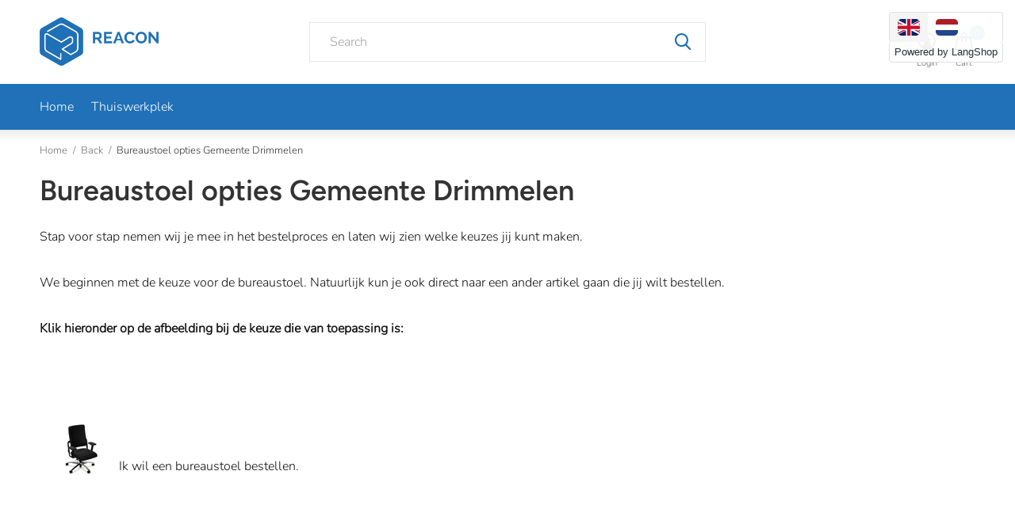

--- FILE ---
content_type: text/css
request_url: https://reacon.nl/cdn/shop/t/9/assets/gui-responsive-2-0.css?v=14260238029974553221627283214
body_size: 7
content:
@media (max-width: 767px){.gui-progressbar,.gui-div-cart-related{display:none}.gui-thankyou .gui-col2-big .gui-col2-big-col2{width:100%}.gui-col3-equal .gui-col3-equal-col2.gui-div-cart-coupons{width:50%}.gui-cart-sum .gui-item .gui-option{padding:0 0 0 5px}.gui-col2-right-col1.gui-div-faq-questions,.gui-blog .gui-col2-right-col1{width:57%}.gui-col2-right-col2.gui-div-faq-right,.gui-blog .gui-col2-right-col2{width:40%}}@media (max-width: 480px){.gui{word-wrap:break-word}.gui-table thead,.gui-table .gui-button-small,.gui-col3-equal-col1.gui-div-cart-related,.gui-cart .gui-div-cart-shipping,.gui-table table thead tr th:nth-child(5),.gui-table table tbody tr td:nth-child(5),.gui-cart .gui-table tbody tr td:first-child,.gui.gui-checkout.gui-checkout-confirm .gui-table table thead tr th:nth-child(3),.gui.gui-checkout.gui-checkout-confirm .gui-table table tbody tr td:nth-child(3),.gui.gui-thankyou .gui-table table thead tr th:nth-child(3),.gui.gui-thankyou .gui-table table tbody tr td:nth-child(3),.gui-cart .gui-table tbody tr:last-child td:last-child{display:none}.gui-cart .gui-table a.gui-button-small{visibility:hidden}.gui-table{padding-bottom:55px;overflow:auto}.gui-checkout-confirm .gui-table{padding-bottom:0}.gui-table tbody tr{width:100%}.gui-cart .gui-table tbody tr:last-child td{position:absolute;display:block;width:100%;height:55px;line-height:22px;white-space:nowrap;overflow:hidden;margin-left:-1px}.gui-cart span.valueAmount{display:block;text-align:center}.gui-col2-big .gui-col2-big-col1,.gui-col2-big .gui-col2-big-col2,.gui-col2-equal .gui-col2-equal-col1,.gui-col2-equal .gui-col2-equal-col2,.gui-col2-left .gui-col2-left-col1,.gui-col2-left .gui-col2-left-col2,.gui-col2-leftm .gui-col2-leftm-col1,.gui-col2-leftm .gui-col2-leftm-col2,.gui-col2-right .gui-col2-right-col1,.gui-col2-right .gui-col2-right-col2,.gui-col2-rightm .gui-col2-rightm-col1,.gui-col2-rightm .gui-col2-rightm-col2,.gui-col3-center .gui-col3-center-col3,.gui-col3-center .gui-col3-center-col2,.gui-col3-equal .gui-col3-equal-col1,.gui-col3-equal .gui-col3-equal-col2,.gui-col3-equal .gui-col3-equal-col3,.gui-col3-equal .gui-col3-equal-col2.gui-div-cart-coupons,.gui-col2-right-col1.gui-div-faq-questions,.gui-blog .gui-col2-right-col1,.gui-col2-right-col2.gui-div-faq-right,.gui-blog .gui-col2-right-col2,.gui-buttons .gui-right,.gui .gui-right a{float:none;margin:0;width:100%}.gui .gui-right a.gui-button-facebook{width:auto;margin:15px 0 30px}.gui-cart-sum .gui-item .gui-price{width:40%}.gui-checkout-steps .gui-cart-sum,.gui-checkout-method .gui-col2-equal .gui-col2-equal-col1{margin-top:15px}.gui-blog .gui-col2-right-col2{margin-top:30px}.gui-form .gui-field-info{padding-top:15px}.gui-account .gui-col2-left-col2 .gui-buttons{margin-bottom:30px}.gui-min-height{min-height:0px!important}.gui .gui-buttons .gui-left a{display:block;margin:15px 0}.gui-checkout .gui-buttons.gui-border{padding-top:0;margin-top:0}}
/*# sourceMappingURL=/cdn/shop/t/9/assets/gui-responsive-2-0.css.map?v=14260238029974553221627283214 */


--- FILE ---
content_type: text/css
request_url: https://reacon.nl/cdn/shop/t/9/assets/screen.css?v=121002047654031318031759332542
body_size: 59339
content:
/** Shopify CDN: Minification failed

Line 180:114 Expected identifier but found whitespace
Line 180:115 Unexpected "1"
Line 329:35 Unexpected "{"
Line 355:0 Unexpected "#"
Line 753:79 Unexpected ";"
Line 870:114 Unexpected "{"
Line 1117:77 Expected identifier but found "rgba("
Line 3773:50 Unexpected "{"
Line 4393:120 Expected identifier but found whitespace
Line 4393:121 Unexpected "1"
... and 1 more hidden warnings

**/
/* -------------------------------------------

	Name:		Theme Access
	Date:		2019/03/01
	Author:		https://someoneyouknow.online

---------------------------------------------  */
*, :before, :after { margin: 0; padding: 0; box-sizing: border-box; outline-color: var(--accent); }

html { overflow-y: scroll; min-height: 100%; margin: 0 0 1px; font-size: 100.01%; -webkit-tap-highlight-color: transparent; -moz-osx-font-smoothing: grayscale; -webkit-overflow-scrolling: touch; -ms-content-zooming: none; -ms-overflow-style: scrollbar; }
body { min-height: 100%; background: var(--concrete); font-size: 62.5%; -webkit-font-smoothing: antialiased; -webkit-text-size-adjust: 100%; -ms-text-size-adjust: 100%; }
@-ms-viewport { width: device-width; }
@viewport { width: device-width; }

@font-face {
  font-family: Figtree;
  font-weight: 600;
  font-style: normal;
  src: url("//reacon.nl/cdn/fonts/figtree/figtree_n6.9d1ea52bb49a0a86cfd1b0383d00f83d3fcc14de.woff2?h1=cmVhY29uLm5s&h2=cmVhY29uLW5sLmFjY291bnQubXlzaG9waWZ5LmNvbQ&hmac=0bee77625f80a2d560e84de9ee30a79ccc1557adab18d3b2f755fee88896869f") format("woff2"),
       url("//reacon.nl/cdn/fonts/figtree/figtree_n6.f0fcdea525a0e47b2ae4ab645832a8e8a96d31d3.woff?h1=cmVhY29uLm5s&h2=cmVhY29uLW5sLmFjY291bnQubXlzaG9waWZ5LmNvbQ&hmac=9e43b9f81dc0e70aa5bcc79ada6527ce00992d1da228f8ec9200c8b154655009") format("woff");
}

@font-face {
  font-family: Nunito;
  font-weight: 300;
  font-style: normal;
  src: url("//reacon.nl/cdn/fonts/nunito/nunito_n3.c1d7c2242f5519d084eafc479d7cc132bcc8c480.woff2?h1=cmVhY29uLm5s&h2=cmVhY29uLW5sLmFjY291bnQubXlzaG9waWZ5LmNvbQ&hmac=b6ecc7a64229dca0c893d1f01ae10c35a0446ee8549b1c2d4ee562eda463c713") format("woff2"),
       url("//reacon.nl/cdn/fonts/nunito/nunito_n3.d543cae3671591d99f8b7ed9ea9ca8387fc73b09.woff?h1=cmVhY29uLm5s&h2=cmVhY29uLW5sLmFjY291bnQubXlzaG9waWZ5LmNvbQ&hmac=4170cfe691c6c1203fcc45cfcdb4e52aa0ae45063deb6cf1f3fa018a69846c5a") format("woff");
}


/*! Theme --------- */
:root {
	/* Colors */
	--black:	 				#000000;
	--cod:	 					#121212;
	--shaft: 					#2A2A2A;
	--coal: 					#333333;
	--dove: 					#707070;
	--boulder: 				#787878;
	--gray: 					#868686;
	--chalice:				#9E9E9E;
	--nobel: 					#B7B7B7;
	--silver: 				#C4C4C4;
	--alto:						#d7d7d7;
	--mercury:				#E5E5E5;
	--gallery: 				#FCFCFC;
	--concrete:				#F5F5F5;
	--seashell: 			#F1F1F1;
	--alabaster:			#FAFAFA;
	--white:	 				#ffffff;
	--rose: 					#ff0000;
	--candy: 					#D80008;
	--valencia: 			#D94B4A;
	--coral: 					#FF7D7D;
	--azure: 					#91C1B5;
	--cucumber: 			#8BAD68;
	--plant: 					#274550;
	--cove:						#617fb3;
	--reso: 					#01237D;
	--pomegranate:		#c0392b;
	--nephretis:			#27ae60;
	--blank: 					rgba(0,0,0,0);
  /* Fonts */
  --headings: 			Figtree, sans-serif;
	--headingsWeight:	600;
  --body: 					Nunito, sans-serif;
  --bodyWeight:			300;
  /* Color Settings */
  --bodyText:				#111111;
  --headingsColor:	#333333;
  --accent:					#f18972;
  --buttons:				#000000;
	--buttonsText:		#ffffff;
  --addtocartbutton:#333333;
	--addtocartbuttontext:#ffffff;
  --positives:			#6bb099;
  --sale:	 					#f80000;
  --prices:	 				#333333;
	--productlabel:   #8ac7cf;
	--productlabeltext: #ffffff;
}

/*! Defaults --------- */
body, textarea, input, select, option, button, figcaption { color: var(--bodyText); font-family: var(--body); line-height: 1.9333333333; font-weight: var(--bodyWeight); word-wrap: break-word; }
li, dt, dd, p, figure, th, td, caption, legend, pre, figcaption {font-size: 16px; } li *, dt *, dd *, p *, figure *, th *, td *, legend * { font-size: 1em; font-weight: var(--bodyWeight); }
ul, ol, dl, p, figure, table, pre, h1, h2, h3, h4, h5, h6, legend { margin-bottom: 28px; }

h1, h2, h3, h4, h5, h6, legend, .gui-page-title, .gui-content-title {  color: var(--headingsColor); font-family: var(--headings); margin: 35px 0 12px; font-size: 20px; line-height: 1.3928571429; font-weight: var(--headingsWeight);  }
.tabs-a .tabs-header, .tabs-b .tabs-header, .tabs-c .tabs-header { font-family: var(--body); font-weight: var(--bodyWeight); }
h1, .gui-page-title { margin-bottom: 18px; font-size: 36px; }
h1 a, h2 a, h3 a, h4 a, h5 a, h6 a { color: var(--headingsColor); text-decoration: none; font-weight: var(--bodyWeight);  }
strong { font-weight: 800; }

@media only screen and (max-width: 47.5em) {
	li, dt, dd, p, figure, th, td, caption, legend, pre, figcaption, h1, h2, h3, h4, h5, h6, legend, .gui-page-title, .gui-content-title { overflow-wrap: break-word; }
}

a { background: none; color: var(--accent); text-decoration: underline; cursor: pointer; outline-width: 0; -webkit-text-decoration-skip: objects; }
a span { cursor: pointer; }

ul, ol, dd, blockquote { padding-left: 40px; }

figure { position: relative; margin-bottom: 30px; color: var(--coal); font-size: 13px; line-height: 1.3; }
	figcaption { display: block; position: absolute; left: 0; top: 0; z-index: 2; padding: 10px 12px; background: var(--white); }


/*! Repeatable --------- */
/* clear */			.tabs-a:after, #footer-v2 nav ul:after, .list-info li:after, .cols-d:after, .tabs-d:after, .nav-breadcrumbs:after, .module-bulk:after, .AddToCartForm .fieldset:after, .module-product > *:after, .module-aside:after, .module-featured article:after, .module-featured:after, .module-wide:after, .AddToCartForm:after, .module-quickshop header:after, .module-quickshop:after, .heading-rating:after, .module-product p:after, .module-product:after, .list-checkout li:after, .link-btn.scroll-to-fixed-fixed:after, .owl-carousel .owl-stage-outer:after, .nav-breadcrumbs:after, .cols-b:after, .cols-c:after, .cols-b > header:first-child:after, .owl-carousel .owl-stage:after, .module-news:after, .double:after, .list-comments li:after, #nav:after, .heading-wide:after, #content:after, #top:after, #footer:after, form p:after, .cols-a:after { content: ""; display: block; overflow: hidden; clear: both; height: 0; }
/* fill */			#footer-v2 .header-toggle, .usp-list .infogram:before, .list-btn li a:after, #cart .submit a:after, .list-btn a:after,.gui a.gui-button-large:after, .gui a.gui-button-small:after, .rating-a a:before, .module-sections > * > header .header-toggle, .tabs-d > nav ul a:before, .list-big figure:before, .list-cart.small a:before, #top > form > div:before, .list-category p a:before, .list-featured figure a:before, .list-cart a:before, .module-aside > div:before, .list-big a:before, .list-big li.wide figure, .list-big li.wide figure:before, .list-collection.aside li.aside figure, .module-featured .overlay figure:before, .module-featured figure, .list-feed ul:before, .list-feed ul, .module-wide figure, .list-collection li.empty:before, .AddToCartForm .submit a:before, .AddToCartForm .submit a:after, .check-box label:before, .check-color label:before, .list-product a:before, #root .list-slider .pager li a:before, .owl-dots button:after, .list-collection .owl-nav button:before, .form-sort:before, .totop:after, .list-collection li.wide:before, .ui-slider:before, .ui-slider-range:before, .form-filter .header a, #root .semantic-select ul li.active:after, .list-collection .semantic-select-wrapper.has-color span.color:before, #root .semantic-select ul li.hidden:after, .list-collection .btn a, .list-slider .label > .btn a, .list-product .label > .btn a, .list-collection button:before, .list-collection figure .ul > a:before, .list-collection figure .ul > div.semantic-number:before, a.btn:before, a.btn:after, .list-total:before, .rating-a .rating > *:before, .rating-a .rating > * .fill, .rating-a .rating > * .empty, .accordion-a a[role="tab"], .list-news figure:before, .list-news a.clone, .list-news a:before, .list-comments li.more a:after, .list-tags a:after, .list-tags a:before, .list-comments li:before, .list-brands li:before, .list-brands a:before, #footer nav h1:after, #footer nav h2:after, #footer nav h3:after, #footer nav h4:after, #footer nav h5:after, #footer nav h6:after, #footer .header-toggle, #shadow:before, .list-social.a a:before, #footer > p:before, #footer nav:before, button:after, .link-btn a:after, .heading-wide figure:before, .heading-wide figure, ul.list-checks li:before, .template-giftcard .btn:after { content: ""; display: block; overflow: hidden; position: absolute; left: 0; top: 0; right: 0; bottom: 0; z-index: -1; text-align: left; text-indent: -3000em; pointer-events: none;}
/* wide */ 			#footer-v2 nav:before, #footer-v2 div.double:before, .new #top .bar:before, .new #nav:before, .module-wide.overlay:before, .template-password article.overlay:before, .module-product-bar:before, .module-quickshop header:before, .module-quickshop:before, #top-sh > form:before, #top-sh:before, #footer:before, .form-newsletter:before, #cookie:before { content: ""; display: block; position: absolute; left: -1000em; top: 0; bottom: 0; right: -1000em; z-index: -1; }
.module-wide.overlay:before { left: 0; right: 0; width: 100vw;}
.module-wide.overlay:not(.boxed):before { left: 50%; margin: 0 0 0 -50vw; }
/* icon */ 			.mobile-tab > h1:first-child:before, .mobile-tab > h2:first-child:before, .mobile-tab > h3:first-child:before, .mobile-tab > h4:first-child:before, .mobile-tab > h5:first-child:before, .mobile-tab > h6:first-child:before, .mobile-tab > header > h1:first-child:before, .mobile-tab > header > h2:first-child:before, .mobile-tab > header > h3:first-child:before, .mobile-tab > header > h4:first-child:before, .mobile-tab > header > h5:first-child:before, .mobile-tab > header > h6:first-child:before, #footer-v2 .header-toggle:before, #footer-v2 nav li a:before, #top-bar .close:before, .new #nav > ul:first-child > li > ul > li > a.toggle:before, ul.list-checks li:before, .list-notifications p:before, .list-notifications .close:before, .module-sections > * > header .header-toggle:before, .module-sections > * > header h1:before, .module-sections > * > header h2:before, .module-sections > * > header h3:before, .module-sections > * > header h4:before, .module-sections > * > header h5:before, .module-sections > * > header h6:before, .tabs-d .tabs-header:before, .list-filters label:before, .new #top > form > .remove:before, #top > p .close:before, .module-bulk .list-collection li:after, #mobile a.toggle:before, .tabs-b .tabs-header:before, .tabs-c .tabs-header:before, .fancybox-navigation .fancybox-button:before, .heading-rating .header a.toggle:before, .tabs-a .tabs-header:before, .fancybox-button:before, .module-product-sticky .close:before, .AddToCartForm .submit a i, .check-color label:after, .list-product a:after, .list-select .head label:after, .list-select > li > a:before, .form-filter > .close:before, .list-collection .semantic-select .input .color:after, .nav-pagination .prev a:before, .nav-pagination .next a:before, .form-sort:after, .list-filters a:before, .totop:before, .form-filter .header:before, .nav-breadcrumbs p a:before, .popup-a .box-inset > .close:before, .semantic-select ul li.active a:before, .list-collection .btn i, .list-slider .label > .btn i, .list-product .label > .btn i, #root .semantic-number a:after, .accordion-a > .header:before, #root .owl-nav button:after, #top > form button:before, form.search-page button:before, #footer nav h1:before, #footer nav h2:before, #footer nav h3:before, #footer nav h4:before, #footer nav h5:before, #footer nav h6:before, #footer .header-toggle:before, .heading-wide button:before, #mobile .back:before, #mobile .close:before, #top > .menu img, .list-tags.a i, #top > form > .close:before, #footer .lang:before, #footer .lang p a:before, #login .close:before, #cart .close:before, #compare .close:before, #nav > ul > li.sub > a:before, #top #logo:before { display: block; position: absolute; left: 0; top: 50%; width: 100%; margin: -10px 0 0; font-weight: 400; font-family: i; line-height: 20px; text-align: center; text-indent: 0; }
/* index */			.rating-a a:before, .module-sections > * > header .header-toggle, .list-big figure:before, .list-cart.small a:before, .list-category p a:before, .list-featured figure a:before, .list-cart a:before, .list-big a:before, .list-big li.wide figure:before, .list-feed ul, .list-product a:before, .form-filter .header a, #root .semantic-select ul li.active:after, #root .semantic-select ul li.hidden:after, .list-collection .btn a, .list-slider .label > .btn a, .list-product .label > .btn a, .list-collection a:before, .list-news figure:before, .list-news a.clone, .list-news a:before, .list-comments li.more a:after, .accordion-a a[role="tab"], .accordion-a > .header a:before, .list-brands a:before, #footer .header-toggle, #shadow:before, .list-social.a a:before, .heading-wide figure:before { z-index: 9; }
/* centerY */ 		.list-big.wide li.wide > div, .list-big li > div, .module-product-bar .link-btn, .module-product-bar figure, .module-product .price .label, .module-bulk .price .label, .list-checkout .price { -webkit-transform: translateY(-50%); transform: translateY(-50%); }
/* centerX */ 		.new #top #logo.text-center, #nav > ul > li > ul { -webkit-transform: translateX(-50%); transform: translateX(-50%); }
/* no trans */ 		.new #nav > ul:first-child > li > ul, .list-big li > div.bottom, #root .semantic-number a.disabled:after, .product-preview #top-sh .module-product-bar, .quickshop-active .module-quickshop header, .confirm-cart .module-product-sticky, .popup-a.shown .box-inset, [data-whatintent="mouse"] .list-collection .btn a:hover span, [data-whatintent="mouse"] .list-slider .label > .btn a:hover span, [data-whatintent="mouse"] .list-product .label > .btn a:hover span, .accordion-a.a > .header.toggle:before { -webkit-transform: none; transform: none; }
/* show */				.js .list-slider, .js .ui-slider-a, .js .list-collection.slider, .js .list-news.slide, .js .list-big.cols, .list-big.cols[style], .new #top > form.full .remove, .not-top #cookie .totop, #top.scroll-to-fixed-fixed ~ #cookie .totop, #root .list-collection figure .owl-item, [data-whatintent="mouse"] .list-featured figure a:hover:before, [data-whatintent="mouse"] .totop:hover:after, [data-whatintent="mouse"] .list-feed li:hover ul, .list-product.mobile-hide, .fancybox-container.fancybox-is-open, a.toggle .bubble, [data-whatintent="mouse"] .list-product a:hover:after, .list-collection .owl-item[aria-hidden="false"], .popup-a.shown, .popup-a.shown .box-inset, .popup-a.shown .box-outer .close, [data-whatintent="mouse"] .list-collection .btn a:hover span, [data-whatintent="mouse"] .list-slider .label > .btn a:hover span, [data-whatintent="mouse"] .list-product .label > .btn a:hover span, [data-whatintent="mouse"] .list-news li:hover figure:before, .list-news .owl-item[aria-hidden="false"], [data-whatintent="mouse"] .list-brands a:hover img, [data-whatintent="mouse"] .list-brands a:hover svg, .cart-active #shadow, .login-active #shadow, .compare-active #shadow, .loading body:before, .loading body:after { visibility: visible; opacity: 1; z-index:99998;}
/* hide */			.list-slider, .ui-slider-a, .list-collection.slider, .list-news.slide, .new #top > form.full button, #cookie .totop, .list-feed ul, .list-product.mobile-only, .fancybox-container, .list-collection .owl-item, .list-collection .owl-item[aria-hidden="true"], .list-news .owl-item[aria-hidden="true"], .owl-carousel.owl-loading, .owl-carousel.owl-hidden, .owl-carousel.owl-refresh .owl-item, .owl-carousel .owl-item .owl-lazy { visibility: hidden; opacity: 0; }
/* wide img */		.list-category img, .module-aside img, .list-big img, .list-feed img, .list-catalog img, .list-product .item img, .list-product img, .list-collection img, .list-news img, .list-news svg, .list-gallery img { display: block; position: relative; z-index: 1; width: 100% !important; }
/* center img */	.list-payments img, .list-collection.list img, .list-cart.small span.img img, #footer nav figure img, #logo img, .module-product-sticky figure img { width: auto; max-height: 100% !important; -webkit-align-self: center; -ms-align-self: center; align-self: center; -webkit-flex-shrink: 0; -ms-flex-shrink: 0; flex-shrink: 0; }
/* bg img */		.list-big figure img, .list-big li.wide figure img, .list-collection.aside li.aside img, .module-featured img, .module-wide img, .form-welcome img, .heading-wide img { display: block; width: 100% !important; height: 100% !important; -o-object-fit: cover; object-fit: cover; -o-object-position: center center; object-position: center center; }
/* gpu acc */		.cols-c > header:first-child, .cols-c > aside, #root > .totop, .popup-a, #top, #cart, #compare, #login, #mobile, #shadow, #cookie { -webkit-backface-visibility: hidden; -webkit-perspective: 1000; -webkit-transform: translate3d(0,0,0); transform: translate3d(0,0,0); }
/* cursor */ 		.list-btn.list-btn-textpage .active a, list-btn.list-btn-textpage.a, #root input[disabled] ~ label, #root input[type="radio"]:checked ~ label, .owl-dots button.active, .nav-pagination li.active a, .list-view .active *, .form-filter li.active > a, .semantic-select ul li.active *, [disabled], .disabled { cursor: default; }
/* tdu */ 			[data-whatintent="mouse"] #root #footer-v2 .list-social li.inline a:hover, [data-whatintent="mouse"] #footer-v2 nav a:hover, [data-whatintent="mouse"] .rating-a.b a:hover, [data-whatintent="mouse"] #root .list-cart h1 a:hover, [data-whatintent="mouse"] #root .list-cart h2 a:hover, [data-whatintent="mouse"] #root .list-cart h3 a:hover, [data-whatintent="mouse"] #root .list-cart h4 a:hover, [data-whatintent="mouse"] #root .list-cart h5 a:hover, [data-whatintent="mouse"] #root .list-cart h6 a:hover, [data-whatintent="mouse"] #root .list-inline.text-uppercase a:hover, [data-whatintent="mouse"] .list-big li a:hover, [data-whatintent="mouse"] h1 a:hover, [data-whatintent="mouse"] h2 a:hover, [data-whatintent="mouse"] h4 a:hover, [data-whatintent="mouse"] h5 a:hover, [data-whatintent="mouse"] h6 a:hover, .list-inline a, [data-whatintent="mouse"] .module-quickshop header ul a:hover, [data-whatintent="mouse"] .list-comments h1 span a:hover, [data-whatintent="mouse"] .list-comments h2 span a:hover, [data-whatintent="mouse"] .list-comments h3 span a:hover, [data-whatintent="mouse"] .list-comments h4 span a:hover, [data-whatintent="mouse"] .list-comments h5 span a:hover, [data-whatintent="mouse"] .list-comments h6 span a:hover, [data-whatintent="mouse"] .list-select .head label:hover, [data-whatintent="mouse"] .list-select ul label:hover, [data-whatintent="mouse"] .list-select li > div p a:hover, [data-whatintent="mouse"] .nav-pagination li > a:hover, [data-whatintent="mouse"] .nav-breadcrumbs p a:hover, [data-whatintent="mouse"] .form-welcome button ~ a:hover, [data-whatintent="mouse"] .list-collection li:hover > p a, [data-whatintent="mouse"] .list-checkout ul li.strong a:hover, [data-whatintent="mouse"] .list-featured p a:first-child:last-child:hover, .text-underline, [data-whatintent="mouse"] .list-comments li.more a:hover, [data-whatintent="mouse"] #login a.overlay-c:hover, [data-whatintent="mouse"] #nav > ul > li > div li a:hover, [data-whatintent="mouse"] .nav-breadcrumbs li a:hover, [data-whatintent="mouse"] .list-cart ul li.strong a:hover {
text-decoration: underline;
}
/* tdn */ 			#root #footer-v2 nav li a, [data-whatintent="mouse"] .list-collection li:hover h1 a, [data-whatintent="mouse"] .list-collection li:hover h2 a, [data-whatintent="mouse"] .list-collection li:hover h3 a, [data-whatintent="mouse"] .list-collection li:hover h4 a, [data-whatintent="mouse"] .list-collection li:hover h5 a, [data-whatintent="mouse"] .list-collection li:hover h6 a, [data-whatintent="mouse"] .list-filters li.strong a:hover, .list-inline.text-uppercase a, [data-whatintent="mouse"] #root .list-inline a:hover, #root .module-quickshop header ul a.btn, [data-whatintent="mouse"] #root .list-select li > div p a.remove:hover, #root .nav-pagination .prev a, #root .nav-pagination .next a, #root .nav-pagination li.active a, .list-checkout ul li.strong a, #root .semantic-number a, #root .accordion-a > .header a, .list-comments li.more a, [data-whatintent="mouse"] #nav > ul > li > div li.strong a:hover, #root .list-cart h1 a, #root .list-cart h2 a, #root .list-cart h3 a, #root .list-cart h4 a, #root .list-cart h5 a, #root .list-cart h6 a, #root .list-social a, #root .link-btn a, [data-whatintent="mouse"] a:hover, .list-cart ul li.strong a, #root .list-tags a, [data-whatintent="mouse"] #root .list-tags a.close:hover, [data-whatintent="mouse"] #root .list-inline.list-btn.text-uppercase a:hover {
text-decoration: none;
}

a.underline {
	text-decoration: underline!important;
	font-weight: 900;
}
a.underline:hover {
	text-decoration: none!important;
}


/*! Layout --------- */
#root { overflow: hidden; position: relative; width: 100%; padding: 151px 0 0; background: var(--white); }
	#top { position: absolute; left: 50%; top: 0; z-index: 9; width: 1314px; height: 151px; margin-left: -657px; }
	.full-width #top { width: auto; left: 30px; right: 30px; margin-left: 0; }
		#top #logo { left: 0; top: 55px; bottom: 0; width: 180px; height: auto; margin: 0; padding: 0; background: none; color: var(--black); }
		#top #logo:before { font-size: 14px; text-align: left; }
			#top #logo a,
			#top-sh #logo a { overflow: hidden; position: relative; z-index: 5; width: 100%; height: 100%; text-decoration: none;}
			#top #logo a svg,
			#top-sh #logo a svg { width: 100%; font-family: var(--headings); font-weight: var(--headingsWeight); }
		#skip { position: fixed; top: 0; left: 0; right: 0; z-index: 10001; line-height: 1.5; }
			#skip ul { list-style: none; margin: 0; padding: 0; }
			#skip li { font-size: 16px; }
			#skip a { display: block; position: absolute; left: -3000em; top: 0; min-width: 200px; padding: 8px 16px; background: var(--azure); color: var(--white); font-weight: 700; text-align: center; text-decoration: none; white-space: nowrap; outline: none; }
				#skip a:focus, #skip a:active { left: 0; }
		#nav { position: absolute; left: 0; right: 0; bottom: 0; z-index: 1; padding: 0 0 0 172px; }
			.search-active #nav { z-index: 9; }
			#nav > ul { list-style: none; margin: 0 auto; padding: 0; font-weight: 600; }
				#nav > ul > li { position: static; margin-right: 34px; padding: 0 0 32px; }
				#nav > ul > li > a { display: block; position: relative; height: 26px; line-height: 23px; text-decoration: none; }
					#nav > ul > li > a:after { content: ""; display: block; position: absolute; left: 0; right: 0; bottom: 0; height: 0; }
						[data-whatintent="mouse"] #nav > ul > li > a:hover:after, #nav > ul > li.active > a:after, #nav > ul > li.toggle > a:after, [data-whatintent="mouse"] #nav > ul > li:hover > a:after { height: 2px; }
					#nav > ul > li > a.toggle { display: block; overflow: hidden; position: absolute; left: -3000em; top: 0; z-index: 2; width: 100%; margin: -23px 0 0; text-indent: -3000em; text-align: left; }
						#nav > ul > li > a.toggle:focus, .mobile #nav > ul > li > a.toggle { position: relative; left: 0; } opacity: 1;
				#nav > ul > li > a i { display: block; font-size: 18px; line-height: 23px; }
					#nav > ul > li > a i.icon-cart:before { content: "\e932"; font-size: 23px; }
				#nav > ul > li.sub.lang > a, #footer .lang p a { padding-right: 17px; }
					#nav > ul > li.sub > a:before, #footer .lang p a:before { content: "\e92b"; display: block; left: auto; right: 0; width: auto; font-size: 5px; }
				#nav > ul > li > ul { position: absolute; left: 50%; top: 100%; }
			#nav > ul > li > ul, #footer .lang ul { display: none; list-style: none; margin: -14px 0 0; padding: 0; border: 1px solid var(--mercury); background: var(--white); line-height: 1.3; text-align: left; }
				#nav > ul > li > ul li, #footer .lang ul li, #bottom ul ul li { padding: 2px 0; font-size: 16px; }
				#nav > ul > li > ul li a, #footer .lang ul li a, #bottom ul ul li a { display: block; padding: 9px 20px; color: var(--black); line-height: 1.3; text-decoration: none; }
					[data-whatintent="mouse"] #nav > ul > li > ul li:hover > a, [data-whatintent="mouse"] #nav > ul > li > ul li a:hover, [data-whatintent="mouse"] #footer .lang ul li a:hover, [data-whatintent="mouse"] #bottom ul ul li a:hover { background: var(--concrete); }
					#nav > ul > li > ul li a img, #footer .lang ul li a img, #root #bottom ul ul img { position: relative; left: -10px; width: 18px !important; max-width: none !important; margin: 0; border-radius: 0; }
						#nav > ul > li > ul li a .cur-icon { position: relative; left: -5px; width: 18px !important; max-width: none !important; margin: 0; border-radius: 0; }
			#nav > ul > li > div { position: absolute; left: -10040px; right: -10000px; top: 100%; z-index: 3; margin: -1px 0 0; padding: 23px 10000px 36px;}
				#nav > ul > li > div > * { width: 20%; border-left: 40px solid var(--blank); }
				#nav > ul > li > div.double > * { width: 50%; }
				#nav > ul > li > div .list-gallery { position: relative; top: 2px; margin-bottom: -8px; }
					#nav > ul > li > div > .list-gallery:first-child:last-child { width: calc(100% + 25px); }
				#nav > ul > li > div h1, #nav > ul > li > div h2, #nav > ul > li > div h3, #nav > ul > li > div h4, #nav > ul > li > div h5, #nav > ul > li > div h6 { margin: 0 0 15px; font-size: 1em; }
				#nav > ul > li > div ul { list-style: none; margin-bottom: 22px; padding: 0; }
					#nav > ul > li > div li { margin: 0 0 2px; font-size: 1em; }
					#nav > ul > li > div ul.double { max-width: 590px; margin-left: -10px; }
						#nav > ul > li > div ul.double li { width: 50%; border-left: 10px solid var(--blank); }
						#nav > ul > li > div > div .list-gallery li { width: auto; }
					#nav > ul > li > div li a { font-weight: 400; text-decoration: none; }
					#nav > ul > li > div li.strong a { font-weight: 600; text-decoration: underline; }
				#nav > ul > .shadow { display: none; position: absolute; left: -10040px; right: -10000px; top: 100%; z-index: -2; height: 100vh; background: var(--cod); opacity: .3; }
			#nav > ul + ul { position: relative; z-index: 2; float: right; margin: 0; padding: 0; }
				#nav > ul + ul > li { margin-right: 40px; }
			#nav h1 a, #nav h2 a, #nav h3 a, #nav h4 a, #nav h5 a, #nav h6 a { text-decoration: none; font-weight:600; font-family: var(--body);  }
		#top > p { overflow: hidden; position: absolute; left: -10000px; top: 0; right: -10000px; height: 55px; margin: 0; padding: 0 10000px; line-height: 55px; text-align: center; text-overflow: ellipsis; white-space: nowrap; }
			#top > p .close { display: none; position: absolute; right: 10000px; top: 0; bottom: 0; width: 18px; height: 55px; color: var(--white); font-size: 17px; text-decoration: none; }
		#top > form { display: none; position: absolute; left: 0; right: 0; top: 100%; margin-top: -1px; }
			#top > form:before { border-bottom: 1px solid var(--mercury); background: var(--white); }
			#top > form input { position: relative; top: -12px; height: 40px; padding: 0 35px; border-radius: 0; border-width: 0; background: none; font-size: 1em; }
			#top > form button,
			form.search-page button { position: absolute; left: 0; top: -12px; bottom: 0; width: 50px; min-width: 0; height: 40px; margin: 0; padding: 0; border-width: 0; background: none; color: var(--black); font-size: 17px; text-indent: -3000em; text-align: left;}
				#top > form button:before,
				form.search-page button:before { content: "\e936"; text-align: left; }
			#top > form > .close, .new #top > form > .remove { display: block; position: absolute; right: 0; top: -12px; z-index: 999 !important; width: 25px; height: 40px; color: var(--cod); font-size: 17px; text-decoration: none; text-indent: -3000em; text-align: left; }
				#top > form > .close:before, #top > p .close:before { content: "\e93f"; }
			#top > form > div { display: none; position: absolute; left: 0; right: 0; top: 100%; z-index: 99 !important; margin-top: -1px; padding: 39px 24px 0; background: var(--white); border: 1px solid var(--mercury); border-top-width: 0; }
				#top > form > div:before { left: 20px; right: 20px; bottom: auto; top: 15px; height: 1px; background: var(--concrete); }
				#top > form > div h1, #top > form > div h2, #top > form > div h3, #top > form > div h4, #top > form > div h5, #top > form > div h6 { margin: 0 0 16px; font-size: 18px; }
				#top > form > div .list-cart.small li.btn { margin-left: -24px; margin-right: -24px; }
		#top .list-usp { line-height: 47px; }
			#top .list-usp li { overflow: hidden; margin-right: 52px; padding: 0; font-size: 14px; text-overflow: ellipsis; white-space: nowrap; }
				#top .list-usp .item li { margin-right: 0; }
			#top .list-usp i { display: inline-block; position: relative; top: 1px; margin: 0 5px 0 0; font-size: 13px; line-height: 1px; }
				#top .list-usp i.icon-shield { font-size: 14px; }

				#top-bar { overflow: hidden; position: relative; height: 55px; margin: 0; padding: 0 55px; background: var(--black); color: var(--white); line-height: 55px; text-align: center; text-overflow: ellipsis; white-space: nowrap; }
					#top-bar .close { display: block; position: absolute; right: 0; top: 0; bottom: 0; width: 55px; height: 55px; color: var(--white); font-size: 17px; text-decoration: none; text-align: left; text-indent: -3000em; }
						#top-bar .close:before { content: "\e93f"; }
					.closed-bar #top-bar { margin-top: -55px; }

	#shadow { visibility: hidden; position: fixed; left: 0; top: 0; width: 100%; height: 100%; text-align: left; text-indent: -3000em; opacity: 0; cursor: pointer; }
		#shadow:before { background: var(--cod); opacity: .3; }
	#content { position: relative; z-index: 3; width: 1314px; margin: 0 auto; padding: 40px 0 0; }
		#content > *:last-child { margin-bottom: 100px; }
		#content > *:last-child.newsletter-section { margin-bottom: 0; }
		#content > .cols-a:last-child, #content > .cols-b:last-child, #content > .cols-c:last-child, #content > .list-news:last-child, #content > .module-news:last-child, #content > .list-collection:last-child { margin-bottom: 72px; }
		@media only screen and (min-width: 47.5em) {
			.full-width #content { position: relative; z-index: 3; width: auto; margin: 0 30px; padding: 40px 0 0; }
		}
		@media only screen and (min-width: 62.5em) {
		.full-width .template-index #content { margin-left: 0; margin-right: 0; }
	}
	#cart, #login, #compare { position: fixed; right: -480px; top: 0; bottom: 0; z-index: 99999; width: 100%; max-width: 480px; padding: 13px 24px 0; border-left: 1px solid var(--mercury); background: var(--white); }
		#cart > .inner { overflow-y: auto; overflow-x: hidden; display: block; position: absolute; left: 0; right: 0; top: 0; bottom: 230px; padding: 13px 24px 0; }
		#cart > h1, #cart > h2, #cart > h3, #cart > h4, #cart > h5, #cart > h6, #cart > .inner > h1, #cart > .inner > h2, #cart > .inner > h3, #cart > .inner > h4, #cart > .inner > h5, #cart > .inner > h6 { margin: 0 0 60px; font-size: 28px; }
		#cart .submit { position: absolute; left: 0; right: 0; bottom: 0; margin: 0; border: 24px solid var(--white); font-size: 16px; line-height: 1.2;  text-align: center; }
			#cart .submit > span { display: block; position: relative; width: 100%; margin-bottom: 13px; padding: 16px 20px; background: var(--alabaster); font-weight: 700; font-size: 18px; text-align: right; text-transform: none; }
				#cart .submit > span > span { }
				#cart .submit > span > span { display: block; position: absolute; left: 20px; top: 18px; font-size: 16px; font-weight: 400; }
				#cart .submit > span.strong > span { top: 18px; font-size: 16px; font-weight: 700; }
				#cart .submit > span.strong > i { display: block; margin-top: 3px; }
			#cart .submit a { position: relative;display: block; margin-top: 13px; height: 50px; line-height: 50px;; font-size: 13px; border: 1px solid var(--addtocartbutton); background: var(--addtocartbutton); color: var(--addtocartbuttontext); font-weight: 700; text-decoration: none; z-index: 2; }
		#cart .close, #login .close { display: block; overflow: hidden; position: absolute; right: 0; top: 0; bottom: 0; z-index: 9; width: 70px; height: 66px; color: var(--cod); font-size: 20px; text-align: left; text-indent: -3000em; text-decoration: none; }
			#cart .close:before, #login .close:before { content: "\e93f"; }
		.cart-active #cart, .login-active #login, .compare-active #compare { right: 0; }
	#compare > .inner { overflow-y: auto; overflow-x: hidden; display: block; position: absolute; left: 0; right: 0; top: 0; bottom: 174px; padding: 13px 24px 0; }
		#compare > h1, #compare > h2, #compare > h3, #compare > h4, #compare > h5, #compare > h6, #compare > .inner > h1, #compare > .inner > h2, #compare > .inner > h3, #compare > .inner > h4, #compare > .inner > h5, #compare > .inner > h6 { margin: 0 0 60px; font-size: 36px; }
		#compare .submit { position: absolute; left: 0; right: 0; bottom: 0; height: 174px; margin: 0; border: 24px solid var(--white); font-size: 16px; line-height: 1.2; text-transform: uppercase; text-align: center; }
			#compare .submit > span { display: block; width: 100%; margin-bottom: 20px; padding: 16px 20px; background: var(--alabaster); font-weight: 700; font-size: 14px; text-align: center; text-transform: none; }
				#compare .submit > span > span { display: block; position: absolute; left: 20px; top: 16px; }
			#compare .submit a { display: block; padding: 15px; border: 1px solid var(--black); background: var(--black); color: var(--white); font-weight: 700; text-decoration: none; }
		#compare .close, #login .close { display: block; overflow: hidden; position: absolute; right: 0; top: 0; bottom: 0; z-index: 9; width: 70px; height: 66px; color: var(--cod); font-size: 20px; text-align: left; text-indent: -3000em; text-decoration: none; }
			#compare .close:before, #login .close:before { content: "\e93f"; }
	#login { overflow-y: auto; overflow-x: hidden; line-height: 1.7692307692; text-align: left; }
		#login h1, #login h2, #login h3, #login h4, #login h5, #login h6 { margin-bottom: 12px; font-size: 36px; text-align: left; }
		#login p { margin: 0 0 22px; font-size: 1.3em; }
		#login label { margin: 0 0 9px; padding: 3px 0 0; font-size: 1.1538461538em; text-align: left; }
		#login button, #login .link-btn a { display: block; float: none; width: 100%; margin: 0; padding: 16px; font-size:15px; }
			#login .link-btn a { margin-bottom: 2px; }
			#login footer .link-btn { padding-top: 27px; border-top: 1px solid var(--mercury); }
		#login .overlay-c { display: block; position: relative; top: 3px; padding: 7px 0 0; text-align: right; text-decoration: none; }
	#footer { position: relative; z-index: 2; width: 1314px; margin: 0 auto; padding: 54px 0 4px; }
		.full-width #footer { width: auto; margin: 0 30px; }
		#footer nav { position: relative; z-index: 3; margin: 0 0 39px -40px; }
#footer nav:before { left: 40px; opacity: 1; }
#footer nav .link-btn a.a{ border: none!important;}
#footer nav .link-btn a.a:hover:after{ background-color: transparent!important;}
			#footer nav > * { min-width: 233px; margin: 0 0 24px; border-left: 40px solid rgba(0,0,0,0); }
			#footer nav > .double { width: calc(100% + 40px); margin-bottom: 12px; }
			#footer nav h1, #footer nav h2, #footer nav h3, #footer nav h4, #footer nav h5, #footer nav h6 { position: relative; margin: 0 0 25px; border: 0 solid rgba(0,0,0,.1); font-size: 16px; }
			#footer ul { list-style: none; padding: 0; }
				#footer li { margin-bottom: 2px; font-size: 13px; }
				#footer a { text-decoration: none; }
				[data-whatintent="mouse"] #footer a:hover { color: var(--chalice); }
			#footer nav figure { position: absolute; left: 0; top: 100%; width: 180px; height: 96px; margin: 0; }
		#footer .lang { display: block; position: absolute; left: 0; top: 100%; z-index: 9; min-width: 0; padding: 6px 0 6px 208px; border-top: 30px solid var(--blank); }
			#footer .lang:before { width: auto; font-size: 14px; }
			#footer .lang p { margin: 0; }
				#root #footer .lang p a { display: block; position: relative; color: var(--black); }
				#root #footer .lang p img { position: relative; top: -2px; }
			#footer .lang ul { display: none; position: absolute; top: auto; left: auto; right: 0; bottom: 100%; }
			#footer .lang ul { -webkit-transform: translateX(50%); transform: translateX(50%); }
				#footer .lang ul li { font-size: 16px; }
		#footer > form { position: relative; z-index: 4; }
			#footer > form:first-child { top: -54px; }
		#footer .list-social { min-width: 193px; margin-right: 0; }
			#footer .list-social li { margin-bottom: 8px; }
			#footer .list-social i { line-height: 44px; }
		#footer > p { position: relative; z-index: 2; font-size: 13px; text-align: center; }
			#footer > p:before { top: -10px; bottom: -10px; background: 100% center no-repeat; background-size: auto 20px; }
		#footer .list-payments { overflow: hidden; position: absolute; right: 0; bottom: -10px; width: calc(50% - 200px); height: 107px; margin-bottom: 0; }
		#footer .list-payments { -webkit-align-content: center; align-content: center; }
			#footer .list-payments li { margin-bottom: 10px; }

			#footer-v2 { position: relative; z-index: 2; width: 870px; margin: 0 auto; color: var(--nobel); }
				#footer-v2 nav { position: relative; z-index: 2; padding: 49px 0 58px; border: 0 solid var(--alto); color: var(--desert); line-height: 2.1875; text-align: left; }
					#footer-v2 nav:before { background: var(--black); }
					#footer-v2 nav:after { content: ""; display: block; position: absolute; right: 0; top: 45px; bottom: 90px; width: 1px; width: calc(33% + 92px); }
					#footer-v2 nav > * { position: relative; z-index: 2; float: left; width: 33%; }
						#footer-v2 nav > *:first-child { width: 66%; }
						#footer-v2 nav > .triple { width: 100%; }
					#footer-v2 nav + * { margin-top: 37px; }
					#footer-v2 div.double:last-child { margin-top: 0; padding: 37px 0 22px; }
					#footer-v2 nav h1, #footer-v2 nav h2, #footer-v2 nav h3, #footer-v2 nav h4, #footer-v2 nav h5, #footer-v2 nav h6 { position: relative; margin: 62px 0 27px; border: 0 solid var(--alto); color: var(--white); font-size: 18px; }
						#footer-v2 nav h1 i, #footer-v2 nav h2 i, #footer-v2 nav h3 i, #footer-v2 nav h4 i, #footer-v2 nav h5 i, #footer-v2 nav h6 i, #footer-v2 nav h1 img, #footer-v2 nav h2 img, #footer-v2 nav h3 img, #footer-v2 nav h4 img, #footer-v2 nav h5 img, #footer-v2 nav h6 img { display: block; margin: -3px 0 23px; font-size: 71px; line-height: 71px; }
						#footer-v2 nav h1 img, #footer-v2 nav h2 img, #footer-v2 nav h3 img, #footer-v2 nav h4 img, #footer-v2 nav h5 img, #footer-v2 nav h6 img { margin-bottom: 68px; }
					#footer-v2 nav .double > * { width: 50%; }
					#footer-v2 nav .triple > * { width: 33%; }
					#footer-v2 nav ul { list-style: none; padding: 0; }
						#footer-v2 nav li { float: left; width: 50%; font-size: 16px; }
							#footer-v2 nav li:nth-child(2n) + li { clear: both; }
							#footer-v2 nav .double li { float: none; width: 100%; }
						#footer-v2 nav li a { display: block; position: relative; z-index: 2; color: inherit; text-decoration: none; }
							#footer-v2 nav li a:hover, #footer-v2 nav li.strong a { font-weight: 800; }
							#footer-v2 nav li a:before, { content: "\e977"; display: none; left: -2px; z-index: -1; margin-top: -15px; color: var(--lemon); font-size: 36px; line-height: 30px; text-align: left; }
					#footer-v2 nav p, #footer-v2 nav a { font-size: 16px; }
					#footer-v2 nav a { color: inherit; text-decoration: none; }
				#footer-v2 .list-payments { margin-bottom: 7px; margin-right: -23px; -webkit-justify-content: center;  justify-content: center;}
					#footer-v2 .list-payments li { margin-right: 23px; }
					#footer-v2 .powered-by-link a { text-decoration: none; }
					#footer-v2 .powered-by-link a:hover { text-decoration: underline; }
				#footer-v2 .list-social { margin-right: -30px; }
					#footer-v2 .list-social li { float: none; width: auto; margin-right: 25px; }
					#footer-v2 .list-social li.inline { width: 100%; font-size: 14px; }
		 				#footer-v2 .list-social li.inline a { color: inherit; font-weight: 300; }
						#footer-v2 .list-social li img { margin-right: 0;	width: 25px; height: 25px!important;	object-fit: contain; }
						#footer-v2 .list-social a {	margin-right: 0; }

					#footer-v2 .list-social i { display: block; font-size: 27px; line-height: 29px; }
						#footer-v2 .list-social .icon-facebook { font-size: 29px; }

						.form-newsletter { position: relative; z-index: 2; padding: 71px 0 23px; text-align: center; }
							.form-newsletter:before { background: var(--alabaster); }
							.form-newsletter h1, .form-newsletter h2, .form-newsletter h3, .form-newsletter h4, .form-newsletter h5, .form-newsletter h6 { margin-bottom: 6px; font-size: 36px; }
							.form-newsletter p { margin-bottom: 50px; }
							.form-newsletter input { width: 410px; hheight: 50px; padding: 0; border-radius: 0; border-width: 0; border-bottom-width: 1px; border-color: var(--black); background: none; color: var(--chalice); font-size: 1em; }
							.form-newsletter button { height: 50px; margin: 0 0 0 20px; padding-top: 0; padding-bottom: 0; }
							.form-newsletter .check { margin-top: -4px; font-size: 14px; text-align: left; }
								.form-newsletter .check input { display: block; visibility: hidden; position: absolute; left: 0; top: 0; opacity: 0; }
								.form-newsletter .check label { display: block; position: relative; left: 0; visibility: visible; opacity: 1; }
#
				.shopify-section .form-newsletter { padding-top: 81px; padding-bottom: 49px; color: var(--white); font-weight: 300; }
					.shopify-section .form-newsletter:before { background: var(--black); }
					 .shopify-section .form-newsletter h1, .shopify-section .form-newsletter h2, .shopify-section .form-newsletter h3, .shopify-section .form-newsletter h4, .shopify-section .form-newsletter h5, .shopify-section .form-newsletter h6 { margin-bottom: 25px; font-size: 36px; line-height: 0.9625; }
					 .shopify-section .form-newsletter p, .shopify-section .form-newsletter div { display: block; width: 100%; max-width: 722px; margin: 0 auto 24px; font-size: 16px; }
					.shopify-section .form-newsletter input { z-index: 1; float: left; width: calc(100% - 203px); height: 50px; padding: 0 22px; box-shadow: 0 6px 15px rgba(0,0,0,.1); border-width: 0; background: var(--white); }
					.shopify-section .form-newsletter input[type="checkbox"] { visibility: visible!important; width: 20px; height: 20px; }
					.shopify-section .form-newsletter button { z-index: 2; float: right; min-width: 203px; width: 203px; max-width: 203px; height: 50px; margin: 0; padding-top: 0; padding-bottom: 0; color: var(--white); font-weight: 800; text-transform: none; border-radius: 0;  }
					
						.shopify-section .form-newsletter button:after { border-color: var(--coral); background: var(--coral); }
						@media only screen and (max-width: 47.5em) {
							.shopify-section .form-newsletter input { width: calc(100% - 25px); }
							.shopify-section .form-newsletter button { min-width: 0; width: auto; padding: 0 15px; position: absolute; right: 0; }
						}
					.shopify-section .form-newsletter .check { }
						.shopify-section .form-newsletter .check label:before { width: 18px; height: 18px; border-radius: 3px; border-color: var(--jumbo); }
						.shopify-section .form-newsletter .check input:checked ~ label:before { box-shadow: 0 1px 4px rgba(0,0,0,.1); background: none; font-size: 8px; }
				#footer-v2 > p, #footer-v2 > .double p { margin-bottom: 10px; font-size: 13px; }
				#footer-v2 > .double { padding-bottom: 14px; }

	#cookie { position: fixed; left: 0; bottom: 0; right: 0; z-index: 9; margin: 0; padding: 10px 0; color: var(--white); font-weight: 700; font-size: 12px; font-weight: 700; line-height: 1.5; text-align: center; }
		#cookie.toggle, .quickshop-active #cookie { -webkit-transform: translateY(100%); -ms-transform: translateY(100%); transform: translateY(100%); }
		#cookie:before { background: rgba(0,0,0,.5); }
		#cookie a { display: inline-block; margin: 0 0 0 10px; padding: 11px 0; color: var(--white); text-decoration: none; }
		#cookie a:after { content: " »"; }
		#cookie a.close { float: none; padding: 11px 30px; background: var(--dove); font-size: 1em; font-weight: 400; line-height: 1.5; text-shadow: none; opacity: 1; }
			#cookie a.close + * { margin-left: 30px; }
		#cookie .totop { bottom: 100%; }
	.totop { position: fixed; right: 0; bottom: 0; z-index: 8; width: 41px; height: 41px; color: var(--white); font-size: 7px; text-indent: -3000em; text-decoration: none; text-align: left; }
		.totop:after { background: var(--black); opacity: .6; }
		.totop:before { content: "\e926"; }

body:before, body:after { content: ""; display: block; position: fixed; visibility: hidden; opacity: 0; }
	body:before { left: -100px; top: -100px; right: -100px; bottom: -100px; z-index: 999998; background: var(--white); opacity: .9; }
	body:after { left: 50%; top: 50%; z-index: 999999; width: 100px; height: 100px; margin: -50px 0 0 -50px; border-radius: 100px; border: 3px solid var(--silver); border-left-color: var(--azure); }
	body:after { -webkit-animation: spin .75s infinite linear; animation: spin .75s infinite linear; }

.new #root { padding-top: 196px; }
	.new #top { top: 0; height: 196px; border-top: 0.125px solid rgba(0,0,0,0); }
		.new #top #logo { display: block; position: absolute; left: 0; top: auto; bottom: 56px; height: 102px; }
		.new #top #logo.text-center { left: 50%; }


		 #nav-sh > ul:not(.full):first-child { max-width: 100%; -ms-overflow-style: none; position: static; height: 100%; }
		 #nav-sh.overflow > ul:not(.full):first-child { overflow-x: scroll; }
		 #nav-sh.overflow > ul:not(.full):first-child > li.sub > ul { margin-top: -16px; }
		 .header-compact #nav-sh > ul:first-child:not(.full) { width: 100%; margin-right: 20px; }
		 .not-top #nav-sh.scroll-to-fixed-fixed > ul:not(.full):first-child { position: static;}
		 html.not-top.scrolled-up:not(.product-preview) #nav-sh.scroll-to-fixed-fixed { box-shadow: 0 6px 15px rgba(0,0,0,.1);}
		 #nav-sh > ul:first-child { margin-left: 0; }
		 #nav-sh.text-center > ul:not(.full):first-child { margin: 0 auto; }
		 #nav-sh.text-center { text-align: left; }
		 #nav-sh > ul:first-child::-webkit-scrollbar { display: none; }
		 #top-sh.scroll-to-fixed-fixed #nav-sh > ul.scrolled:first-child > li:last-of-type { padding-right: 50px; }
		 #nav-sh > ul:first-child:before,
		 #nav-sh > ul:first-child:after{
			content: '';
	    position: absolute;
	    top: 1px;
			bottom: 1px;
			width: 50px;
			z-index: 999;
			pointer-events: none;
		}
			 #nav-sh > ul:not(.full):first-child:before {	left: 0; opacity: 0; }
			 #nav-sh > ul.scrolled:first-child:before { opacity: 1; }
		 #nav-sh > ul:first-child:after { right: 0; }
		  #nav-sh > ul > li > a { white-space: nowrap; }




	.new #nav { padding: 11px 0 0; }
		.new #nav > ul:first-child { overflow-x: scroll; max-width: 100%; -ms-overflow-style: none;}
		.new #nav > ul:first-child { margin-left: 0; }
		.new #nav.align-center > ul:first-child { margin: 0 auto; }
		.new #nav > ul:first-child::-webkit-scrollbar { display: none; }
		.new #nav > ul.scrolled:first-child li:last-of-type { padding-right: 50px; }
		.new #nav > ul:first-child:before,
		.new #nav > ul:first-child:after{
			content: '';
	    position: absolute;
	    top: 1px;
			bottom: 1px;
			width: 50px;
			z-index: 999;
			pointer-events: none;
		}
			.new #nav > ul:first-child:before {	left: 0; opacity: 0; }
			.new #nav > ul.scrolled:first-child:before { opacity: 1; }
		.new #nav > ul:first-child:after { right: 0; }
			.new #nav > ul:first-child:after {}
			.new #nav > ul > li { margin: 0 22px 0 0; padding: 0 0 13px; }
			.new #nav > ul > li > a { white-space: nowrap; }
			.new #nav > ul > li > a[class*="overlay"] { padding: 0 6px; }
		.new #nav > ul:first-child > li > ul { left: auto; width: 265px; margin: -1px 0 0; padding: 8px 0 6px; text-align: left; }
			.new #nav > ul:first-child > li > ul > li, .new #nav > ul:first-child > li > ul > li > ul li { position: relative; margin: 0; padding: 0; font-size: 14px; }
			.new #nav > ul:first-child > li > ul > li.sub > a { padding-right: 64px; }
			.new #nav > ul:first-child > li > ul > li > a, .new #nav > ul:first-child > li > ul > li > ul li > a { display: block; position: relative; z-index: 2; padding: 10px 35px; font-weight: 400; }
			.new #nav > ul:first-child > li > ul > li > a.toggle { display: block; overflow: hidden; position: absolute; right: 0; top: 0; bottom: 0; z-index: 9; width: 64px; padding: 0; background: none; color: var(--black); text-indent: -3000em; text-align: left; text-decoration: none; }
				.new #nav > ul:first-child > li > ul > li > a.toggle:before { content: "\e92d"; font-size: 8px; }
			.new #nav > ul:first-child > li > ul li.strong { padding-top: 1px; }
				.new #nav > ul:first-child > li > ul li.strong:last-child { margin-bottom: -6px; }
				.new #nav > ul:first-child > li > ul li.strong:before { content: ""; display: block; position: absolute; left: 10px; right: 10px; top: 0; height: 1px; background: var(--mercury); }
				.new #nav > ul:first-child > li > ul li.strong > a { padding-top: 18px; padding-bottom: 18px; font-weight: 700; }
		.new #nav > ul:first-child > li > ul ul { display: none; position: absolute; left: 100%; top: -9px; list-style: none;  width: 265px; margin: 0; padding: 8px 0 6px; border: 1px solid var(--mercury); background: var(--white); }
			[data-whatintent="mouse"].new #nav > ul:first-child > li > ul li:hover > ul, .new #nav > ul:first-child > li > ul li.toggle > ul { display: block; }
				.new #nav.menu-uppercase > ul > li,
				#nav-sh.menu-uppercase > ul > li,
				#nav-sh.menu-uppercase > a.full-toggle { text-transform: uppercase; }
				.new #nav.menu-bold > ul > li > a,
				#nav-sh.menu-bold > ul > li > a,
				#nav-sh.menu-bold > ul > li > div h3,
				#nav-sh.menu-bold > ul:first-child > li > ul > li > a,
				#nav-sh.menu-bold > ul:first-child > li > ul > li > ul li > a,
				#nav-sh.menu-bold > a.full-toggle { font-weight: 600; }
					#nav.menu-uppercase > ul > li > div,
					#nav-sh.menu-uppercase > ul > li > div,
					#nav.menu-uppercase > ul > li > ul,
					#nav-sh.menu-uppercase > ul > li > ul { text-transform: none; }
		.new #top > p { top: auto; bottom: 100%; }
		.new #nav > ul + ul { position: absolute; right: 0; bottom: 100%; margin: 0; text-align: center; }
			.new #nav > ul + ul > li { margin-right: 18px; font-size: 11px; padding-bottom: 18px; }
			.new #nav > ul + ul > li > a { display: block; position: relative; height: auto; color: var(--black); }
			.new #nav > ul + ul > li > a.toggle { position: absolute; }
			.new #nav > ul + ul > li > a i, .new #nav > ul + ul > li > a img, #bottom ul li i, #bottom ul li img { display: block; margin: 0 auto 5px; font-size: 22px; line-height: 22px; }
				.new #nav > ul + ul > li > a i[class*="heart"], #bottom ul li i[class*="heart"] { font-size: 19px; }
				.new #nav > ul + ul > li > a img, #bottom ul li img, #nav > ul > li > ul li a img { border-radius: 99px; }
				.new #nav > ul + ul > li > a > .no, #bottom ul li .no { display: block; position: absolute; right: 50%; top: -9px; min-width: 19px; height: 19px; margin: 0 -26px 0 0; padding: 0 3px; border-radius: 19px; color: var(--white); font-size: 12px; line-height: 19px; text-align: center; }
				.new #nav > ul + ul > li.lang > a { padding: 0; }
					.new #nav > ul + ul > li > a i[class*="heart"] ~ .no, #bottom ul li i[class*="heart"] ~ .no { margin-right: -22px; background: ; }
	.new #top .bar { position: absolute; left: 0; right: 0; top: 0; z-index: 9; height: 47px;}
		.new #top .bar .list-usp { position: absolute; left: 0; top: 0; }
		.new #top .bar p { position: absolute; right: 0; top: 0; margin: 0; font-size: 14px; line-height: 47px;}
			.new #top .bar p .trustmark { margin-right: 10px; }
				.new #top .bar p .trustmark img { max-height:20px; position: relative; top: -3px; }
			.new #top .bar p a { display: inline-block; text-decoration: none; }
	.new #top > form { display: block; left: 286px; top: auto; bottom: 78px; right: auto; width: 672px; }
		.new #top > form p { font-size: 16px; }
		.new #top > form input { top: 0; height: 63px; padding: 0 50px 0 25px; border: 1px solid var(--mercury); background: var(--white); color: var(--black); font-size: 1em; }
		.new #top > form.full input { border-bottom: 0; }
			.new #top > form ::-webkit-input-placeholder { color: var(--black); }
			.new #top > form :-ms-input-placeholder { color: var(--black); }
			.new #top > form ::-ms-input-placeholder { color: var(--black); }
			.new #top > form ::placeholder { color: var(--black); }
		.new #top > form button,
		form.search-page button { left: auto; right: 0; top: 0; width: 56px; height: 50px; color: var(--coal); font-size: 21px; }
			.new #top > form button:before,
			form.search-page button:before { content: "\e970"; text-align: center; }
		.new #top > form > .remove { visibility: hidden; top: 0; width: 54px; hheight: 50px; color: var(--coal); font-size: 16px; opacity: 0;}
			.new #top > form > .remove:before { content: "\e96e"; }
		.new #top #logo.text-center ~ form { left: 0; width: 340px; margin-left: 0; }
	.new #top #logo { top: 0 }
.new.has-bar #root { padding-top: 248px; }
	.new.has-bar #top { height: 252px; border-top-width: 55px; }
	.new.has-bar .module-featured.full article { min-height: 500px; height: calc(100vh - 248px); }
.new #root { padding-top: 146px; }
		.new #top { height: 149px; }
	.new .module-featured.full article { min-height: 500px; height: calc(100vh - 158px); }
	.new .desktop-usp-slider + .slideshow .module-featured.full article { min-height: 500px; height: calc(100vh - 236px); }
	@media only screen and (min-width: 62.5em) {
		.new .desktop-slider-with-usps.module-featured.full article { min-height: 500px; height: calc(100vh - 236px); }
	}

.new.has-bar #root { padding-top: 201px; }
	.new.has-bar #top { height: 205px; }
		.new.has-bar .module-featured.full article { min-height: 500px; height: calc(100vh - 201px); }


/*! Columns --------- */
.cols-a { padding-left: 405px; }
	.cols-a > header:first-child + *, .cols-a > *:first-child, .cols-c > header:first-child + *, .cols-c > *:first-child { float: right; width: 100%; }
	.cols-a > header:first-child, .cols-a > aside { float: left; width: 330px; margin: 0 0 0 -405px; }
	.cols-a > header:first-child > figure:first-child, .cols-a > aside > figure:first-child { margin-top: 14px; }
.cols-b { padding-right: 430px; }
	.cols-b > header:first-child { float: none; width: auto; margin: 0 -430px 20px 0; padding: 0 430px 5px 0; border-bottom: 1px solid var(--mercury); }
	.cols-b > header:first-child + *, .cols-b > *:first-child, .cols-b > header:first-child > * { float: left; width: 100%; }
	.cols-b > aside, .cols-b > header:first-child .link-btn { position: relative; float: right; width: 365px; margin: 0 -430px 0 0; }
		.cols-b > header:first-child .link-btn { top: 8px; }
.cols-c { padding-left: 352px; }
	.cols-c > header:first-child, .cols-c > aside { float: left; width: 260px; margin: 0 0 0 -352px; }
.cols-c.no-sidebar { padding-left: 0; }
.cols-c.no-sidebar .content figure { float: left; margin: 0 23px 23px 0;}
@media only screen and (max-width: 62.5em) {
	.cols-c.no-sidebar .content figure { float: none; margin: 0 auto;}

}
.cols-d { padding-right: 607px; }
	.cols-d > header:first-child + *, .cols-d > *:first-child { float: left; width: 100%; }
	.cols-d > header:first-child, .cols-d > aside { float: right; width: 457px; margin: 0 -607px 0 0; }

.double { display: block; position: relative; }
	.double > * { display: block; position: relative; clear: none; float: right; border: 0 solid var(--blank); }
	.double > *:first-child { float: left; }
.double.a { margin-left: -25px; }
	.double.a > * { float: left; width: 50%; border-left-width: 25px; }


/*! Modules --------- */
.accordion-a { margin: 0 0 28px; border-bottom: 1px solid var(--mercury); line-height: 1.7692307692; }
	.accordion-a > h1, .accordion-a > h2, .accordion-a > h3, .accordion-a > h4, .accordion-a > h5, .accordion-a > h6 { position: relative; margin: 0; padding: 14px 0 16px; border-top: 1px solid var(--mercury); color: var(--black); font-size: 16px; }
	.faq .accordion-a > h1, .faq .accordion-a > h2, .faq .accordion-a > h3, .faq .accordion-a > h4, .faq .accordion-a > h5, .faq .accordion-a > h6 { text-transform: none; }
		.accordion-a > h1:first-child, .accordion-a > h2:first-child, .accordion-a > h3:first-child, .accordion-a > h4:first-child, .accordion-a > h5:first-child, .accordion-a > h6:first-child { border-top-width: 0; }
		.accordion-a > .header { padding-right: 20px; }
			.accordion-a > .header:before, .accordion-b .header:before { content: "\e92b"; left: auto; right: 13px; width: auto; font-size: 5px; }
			.accordion-a > .header.toggle:before, .accordion-b .header.toggle:before { -webkit-transform: rotate(180deg); transform: rotate(180deg); }
				.accordion-a .header a { z-index: 2; pointer-events: auto; }
	.accordion-a p { font-size: 16pxem; }
	.accordion-a ul, .accordion-a p { margin: 0 0 13px; }
	.accordion-a > div { position: relative; top: -2px; padding-bottom: 5px; }
		.accordion-a .form-inline { padding: 3px 0 9px; }
	.header-a + .accordion-a { margin-top: -10px; }
	.cols-b > aside > .accordion-a:first-child { margin-top: 14px; }

.bubble { display: block; visibility: hidden; position: absolute; left: -41%; bottom: 100%; width: 210px; margin: 0 0 0 -105px; padding: 12px 10px; border: 1px solid var(--mercury); background: var(--white); color: var(--black); font-size: 13px; line-height: 1.3846153846; text-align: center; opacity: 0; cursor: default; }
.bubble { -webkit-transform: translateY(-6px); transform: translateY(-6px); }
	.bubble:before { content: ""; display: block; position: absolute; left: 90%; top: 100%; width: 8px; height: 5px; margin: 0 0 0 -4px; background: url([data-uri]); background-size: 100% 100%; }

.heading-rating { position: relative; margin: 30px 0 16px; border: 0 solid var(--mercury); }
	.heading-rating h1, .heading-rating h2, .heading-rating h3, .heading-rating h4, .heading-rating h5, .heading-rating h6 { position: relative; margin: 0 0 34px; border: 0 solid var(--mercury); font-size: 2.8em; }
	.heading-rating p { margin: 0; }
	.heading-rating .rating-a { margin-top: 15px; }
	.heading-rating .link-btn { position: absolute; right: 0; bottom: 2px; margin: 0; }
		.heading-rating .link-btn a { min-width: 260px; }

.heading-wide { position: relative; z-index: 2; min-height: 225px; margin: 16px 0 22px; padding: 35px 0 16px; color: var(--white); }
	.heading-wide h1, .heading-wide h2, .heading-wide h3, .heading-wide h4, .heading-wide h5, .heading-wide h6 { margin: 0 0 10px; font-size: 36px; }
		.heading-wide h1 span, .heading-wide h2 span, .heading-wide h3 span, .heading-wide h4 span, .heading-wide h5 span, .heading-wide h6 span { display: block; margin: 8px 0 12px; font-weight: 400; font-size: 16px; text-transform: uppercase; }
	.heading-wide p, .heading-wide a { margin: 0 0 24px; }
.heading-wide a { font-size: 16px;}
	.heading-wide figure { left: 50%; z-index: -1 !important; width: 100vw; margin: 0 0 0 -50vw; text-indent: 0; }
		.heading-wide figure:before, .module-featured .overlay figure:before { z-index: 2; }
	.heading-wide .input-inline input { max-width: 467px; }
	.nav-breadcrumbs + .heading-wide { margin-top: 5px; }
	.heading-wide + .nav-breadcrumbs { margin-top: -4px; }
	#content > .heading-wide:first-child, #content > .module-featured:first-child, #content > .module-wide:first-child { margin-top: -40px; }
	#content > #shopify-section-collection-banner .heading-wide:first-child, #content > #shopify-section-collection-banner .module-featured:first-child, #content > #shopify-section-collection-banner .module-wide:first-child { margin-top: -40px; }
		#content > .heading-wide.boxed:first-child { margin-top: 0; }

.high-index { z-index: 99 !important; }
	header.high-index { position: relative; }

.module-aside { position: relative; margin: 70px 0 65px; padding: 0 430px 0 0; line-height: 2.0666666667; }
	.module-aside figure { float: left; width: 100%; margin: 0; }
		.module-aside img { min-height: 525px; -o-object-fit: cover; object-fit: cover; -o-object-position: center center; object-position: center center; }
	.module-aside > div { position: relative; z-index: 2; float: right; padding: 65px 0 11px; }
		.module-aside > div:before { left: -45px; background: var(--white); }
	.module-aside h1, .module-aside h2, .module-aside h3, .module-aside h4, .module-aside h5, .module-aside h6 { margin: 0 0 15px; font-size: 2.8em; line-height: 1.2; word-break: break-word; overflow: visible; }
	.module-aside p, .module-aside ul, .module-aside ol { margin-bottom: 23px; }
	.module-aside li.list-btn a:hover { text-decoration: none!important; }
	.module-aside .clickable-image { z-index: 2; }
.module-aside.static { padding-right: 0; }
	.module-aside.static figure { width: 57%; }
	.module-aside.static.half figure { width: 50%; }
	.module-aside.static > div { left: 0; width: 43%; padding: 0 20px 0 60px; overflow: hidden; }
	.module-aside.static.half > div { width: 50%; }

.module-border { margin-top: 75px; padding: 25px 0 15px; border: 0 solid var(--mercury); border-top-width: 1px; border-bottom-width: 1px; }
	#root .module-border.double > * { margin-bottom: 0; }

.module-bulk { margin: 34px 0 16px; padding-right: 435px; }
	.module-bulk > * { float: left; width: 100%; }
	.module-bulk > aside, .module-bulk > header, .module-bulk > footer { clear: right; float: right; width: 385px; margin-top: 0; margin-right: -435px; }
	.module-bulk h1, .module-bulk h2, .module-bulk h3, .module-bulk h4, .module-bulk h5, .module-bulk h6 { margin-bottom: 6px; }
	.module-bulk p { margin-bottom: 14px; }
	.module-bulk p i { display: inline-block; position: relative; top: -2px; font-size: 7px; line-height: 1px; }
	.module-bulk .link-btn { margin-top: 24px; }
		.module-bulk .link-btn a { width: 100%; max-width: 335px; }
	.module-bulk .list-collection { margin-left: -44px; }
	.module-bulk .list-collection li { width: 20%; border-left-width: 44px; }
		.module-bulk .list-collection li:after { content: "\e90b"; left: -44px; top: 0; width: 44px; margin: 0; color: var(--cod); font-size: 19px; line-height: 216px; }
		.module-bulk .list-collection form p > span, .module-bulk .list-collection .form p > span { width: calc(100% - 32px); }
		.module-bulk .list-collection select, .module-bulk .list-collection .semantic-select .input { border-right-width: 1px; }
		.module-bulk .list-collection .semantic-select ul { min-width: 0; }
	#root .module-bulk .price { margin-bottom: 23px; }

.module-featured { position: relative; margin: 50px 0 58px; color: var(--white); }
	.module-featured article { position: relative; z-index: 2; min-height: 550px; padding: 50px 0 28px; color: var(--white); }
		.module-featured article > * { width: 1314px; margin-left: auto; margin-right: auto; }
		.module-featured.boxed article header,
		.module-featured.boxed article div { width: 100%; }

	#root > .module-featured { margin-top: 0; margin-bottom: 0; }
	.module-featured .owl-dots { position: absolute; left: 0; right: 0; bottom: 21px; z-index: 9; }
		#root .module-featured .owl-dots button { width: 28px; height: 28px; }
		#root .module-featured .owl-dots button:after { width: 7px; height: 7px; margin: -3.5px 0 0 -3.5px; border-radius: 9px; border: 1px solid var(--white); background: none; }
			#root .module-featured .owl-dots button.active:after { background: var(--white); }
			#root .module-featured .owl-dots button.active:after { -webkit-transform: scale(1.2857142857); transform: scale(1.2857142857); }
	.module-featured .list-inline { }
		.module-featured .list-inline li { margin-left: 0; margin-right: 28px; }
	#root .module-featured .link-btn { max-width: none; margin-top: 16px; margin-left: 0; margin-right: -15px; font-size: 1.5em; }
		.module-featured .link-btn a { min-width: 200px; margin-right: 15px; padding: 16px 32px; font-size: 1em; }
		#root .module-featured .text-center .link-btn, #root .module-featured.text-center .link-btn, #root .module-featured .text-center.link-btn { margin-left: auto; margin-right: auto; }

		@media only screen and (min-width: 47.5em) {
			.template-blog h3.small-text,
			.template-article h3.small-text { font-size: 18px;	}
			.template-blog h3.medium-text,
			.template-article h3.medium-text { font-size: 25px; }
			.template-blog h3.large-text,
			.template-article h3.large-text { font-size: 36px;	}
		}
		.small-text .list-collection h3,
		.medium-text .list-collection h3,
		.large-text .list-collection h3 { font-size: 16px!important;}
		.list-news.xsmall-text h3 { font-size: 25px!important;}
		.small-text h1,
		.small-text h2,
		.small-text h3,
		.small-text h4,
		.small-text h5,
		.small-text h6,
		.list-news.small-text h3,
		.banner-row.small-text h3,
		.collection-grid .categories.small-text h3 { font-size: 36px!important; }
		.medium-text h1,
		.medium-text h2,
		.medium-text h3,
		.medium-text h4,
		.medium-text h5,
		.medium-text h6,
		.list-news.medium-text h3,
		.banner-row.medium-text h3,
		.collection-grid .categories.medium-text h3  { font-size: 50px!important; }
		.large-text h1,
		.large-text h2,
		.large-text h3,
		.large-text h4,
		.large-text h5,
		.large-text h6,
		.list-news.large-text h3,
		.banner-row.large-text h3,
		.collection-grid .categories.large-text h3  { font-size: 100px!important; }
		.large-text header p,
		.page-content-section.large-text,
		.module-wide.large-text p,
		.module-aside.large-text p,
		.module-wide.large-text li:not(.list-btn) a,
		.module-aside.large-text li:not(.list-btn) a,
		.banner-row.large-text p { font-size: 20px!important; }

		@media only screen and (max-width: 47.5em) {
			.medium-text h1,
			.medium-text h2,
			.medium-text h3,
			.medium-text h4,
			.medium-text h5,
			.medium-text h6,
			.list-news.medium-text h3,
			.banner-row.medium-text h3,
			.collection-grid .categories.medium-text h3 { font-size: 9.5vw!important; }
			.large-text h1,
			.large-text h2,
			.large-text h3,
			.large-text h4,
			.large-text h5,
			.large-text h6,
			.list-news.large-text h3,
			.banner-row.large-text h3,
			.collection-grid .categories.large-text h3 { font-size: 12vw!important; }
			.large-text header p,
			.page-content-section.large-text,
			.module-wide.large-text p,
			.module-aside.large-text p,
			.module-wide.large-text li:not(.list-btn) a,
			.module-aside.large-text li:not(.list-btn) a,
			.banner-row.large-text p { font-size: 18px!important; }
		}

.module-featured video, .module-wide video, .banner-slide video { position: absolute; object-fit: cover; z-index: 1; width: 100%; max-width: 100%; }

.module-news { list-style: none; margin: 60px 0 42px; padding: 0 0 0 264px; border-bottom: 1px solid var(--mercury); }
	.module-news header { position: relative; z-index: 2; float: left; width: 264px; margin-left: -264px; padding-right: 10px; }
		.module-news header h1, .module-news header h2, .module-news header h3, .module-news header h4, .module-news header h5, .module-news header h6 { margin: -6px 0 12px; font-size: 36px; }
	.module-news .list-news { }
		.module-news .list-news figure { margin-bottom: 12px; }
		#root .list-news figure + p { padding-top: 0; }

.module-product { position: relative; margin: 0 0 30px; padding: 0 475px 0 0; line-height: 1.4; }
	.module-product > *, .module-product > header:first-child { clear: right; float: right; width: 457px; margin: 0 -475px 0 0; padding-bottom: 17px; }
	#root .product-content {
		float: left;
	    width: 100%;
	    margin: 0;
	    padding-right: 20px;
			line-height: 1.9333333333;
			clear: none;
	}
	.module-product > *:first-child, .module-product > header:first-child + * { clear: none; float: left; width: 100%; padding-bottom: 0; }
	.module-product > div[style*="absolute"] { position: absolute !important; right: 0 !important; left: auto !important; top: auto !important; bottom: 0 !important; float: none; height: auto !important; margin: 0 !important; }
	.module-product .list-product, .module-product .list-slider { border-top: 7px solid var(--blank); }
	.module-product header { margin: 0 0 26px; padding: 4px 0 0; }
		.module-product header h1, .module-product header h2, .module-product header h3, .module-product header h4, .module-product header h5, .module-product header h6 { margin: 0 0 5px; font-size: 36px; }
		.module-product header p { margin: 0 0 9px; font-size: 16px; }
	.module-product p { margin-bottom: 19px; }
		.module-product p .text-right { display: block; position: relative; float: right; }
		.module-product p + .link-btn { margin-top: -4px; }
	.module-product .price, .module-bulk .price, .module-product .price .current { display: inline-block; position: relative; max-width: 100%; margin: 0 0 31px; padding: 0 12px 0 0; font-size: 16px; font-weight: 700; line-height: 1.2; color: var(--prices); }
	.module-product .price span.current { font-size: 1em; margin: 0; padding: 0; };
		.module-product .price span, .module-bulk .price span { display: block; padding: 4px 0 0; font-weight: 400; font-size: 0.8666666667em; color: var(--bodyText);}
		.module-product .price span.old, .module-bulk .price span.old { display: inline-block; position: relative; margin: 0 0 0 5px; padding: 0; color: var(--sale); font-size: 0.8666666667em;}
			.module-product .price .old:before, .module-bulk .price .old:before { content: ""; display: block; position: absolute; left: 0; right: 0; top: 50%; height: 1px; margin: -.5px 0 0; background: var(--sale); }
			.module-product .price .old:before, .module-bulk .price .old:before { -webkit-transform: rotate(-5deg); transform: rotate(-5deg); }
		.module-product .price .label, .module-bulk .price span.label { position: absolute; left: 100%; top: 50%; padding: 4px 9px 3px; background: var(--sale); color: var(--white); font-weight: 700; font-size: 0.8666666667em;}
			.module-product .price span.label span, .module-bulk .price span.label  span { position: absolute; left: 100%; top: 0; padding: 4px 0 0 7px; color: var(--sale); font-size: 1em; font-weight: 400; white-space: nowrap; }
	.module-product .link-btn a, .AddToCartForm .link-btn a { display: block; width: 100%; color: var(--white); font-size: 13px; }
	.module-product .s13, .AddToCartForm .s13 { margin-top: -10px; }
	.module-product .list-usp, .AddToCartForm .list-usp { margin: 21px auto; }
	@media only screen and (max-width: 47.5em) {
		.module-product .list-usp {
			max-width: 100%;
			margin: 21px 0;
			flex-direction: column;
		}
		.module-product .list-usp li {
			padding-left: 38px;
		}
		.module-product .list-usp li:first-child {
			margin-bottom: 21px;
			padding-left: 40px;
		}
		.module-product .list-usp li .strong {
			display: inline-block;
		}
	}
	.module-product .list-plain, .AddToCartForm .list-plain { margin-bottom: 32px; }
	@media only screen and (max-width: 47.5em) {
		.module-product .list-plain, .AddToCartForm .list-plain { margin-bottom: 10px; }
	}
		.module-product .price + .list-plain, .AddToCartForm .price + .list-plain, .module-bulk .price + .list-plain { margin-top: -5px; }
	.module-product .blank { display: block; position: absolute; left: 0; right: 0; bottom: 0; float: none; width: auto; margin: 0; padding: 0; clear: none; }
.module-product.a { padding-right: 590px; }
	.module-product.a > header:first-child, .module-product.a > * { width: 560px; margin-right: -590px; }
	.module-product.a > *:first-child, .module-product.a > header:first-child + * { width: 100%; margin-right: 0; }

.module-product-bar { position: relative; z-index: 2; height: 60px; padding: 12px 0 10px 100px; }
.module-product-bar:before { border-bottom-width: 1px;}
	#top-sh .module-product-bar { position: absolute; left: 0; right: 0; top: 100%; z-index: 9; visibility: hidden; opacity: 0; }
	.product-preview #top-sh .module-product-bar { position: absolute; left: 0; right: 0; top: calc(100% - 60px); visibility: visible; opacity: 1; box-shadow: 0 6px 15px rgba(0,0,0,.1);}
	#top-sh .module-product-bar { -webkit-transform: translateY(-100%); transform: translateY(-100%); }
	.module-product-bar figure { position: absolute; left: 0; top: 50%; width: 45px; height: 45px; margin: 0; }
	.module-product-bar p { margin: 0; font-size: 1.3em; }
	.module-product-bar h1, .module-product-bar h2, .module-product-bar h3, .module-product-bar h4, .module-product-bar h5, .module-product-bar h6 { margin: 0; font-size: 16px; text-transform: none; }
	.module-product-bar p.price { margin-top: -3px; font-size: 16px; font-weight: 700; text-align: left; }
		#root .module-product-bar p.price span { margin-left: 4px; }
	.module-product-bar .link-btn { position: absolute; right: 0; top: 50%; margin: 0; }
		.module-product-bar .link-btn a, .module-product-bar .link-btn button { height: 50px; line-height: 50px; min-width: 457px; margin: 0;}
		.module-product-bar img { object-fit: contain; height: 100%!important; }

.module-product-sticky { position: fixed; right: 0; top: 0; z-index: 9997; width: 480px; padding: 20px 24px 0 198px; box-shadow: 0 2px 2px rgba(0,0,0,.1); border: 1px solid var(--mercury); border-right-width: 0; border-top-width: 0; background: var(--white); line-height: 1.4; }
.module-product-sticky { -webkit-transform: translateX(110%); transform: translateX(110%); }
	.module-product-sticky figure { overflow: hidden; position: absolute; left: 24px; top: 24px; bottom: 24px; width: 150px; margin: 0; }
	.module-product-sticky h1, .module-product-sticky h2, .module-product-sticky h3, .module-product-sticky h4, .module-product-sticky h5, .module-product-sticky h6 { margin: 0 0 21px; padding: 0 40px 0 0; font-size: 1.6em; }
	.module-product-sticky p { margin: 0 0 18px; }
	.module-product-sticky .link-btn { margin-top: 29px; font-size: 1.5em; }
		.module-product-sticky .link-btn a { width: 100%; padding-top: 16px; padding-bottom: 16px; font-size: 1em; }
	.module-product-sticky .close { display: block; position: absolute; right: 0; top: 0; width: 68px; height: 68px; color: var(--cod); font-size: 20px; text-indent: -3000em; text-align: left; }
		.module-product-sticky .close:before { content: "\e93f"; }

.module-quickshop { position: fixed; left: 50%; top: 100%; z-index: 5; width: 1314px; margin-left: -657px; padding: 21px 0 0; }
	.module-quickshop:before { background: var(--white); }
	.module-quickshop header { display: block; position: absolute; left: 0; bottom: 100%; right: 0; z-index: 2; margin: 0; padding: 14px 0 2px; }
		.module-quickshop header { -webkit-transform: translateY(100%); transform: translateY(100%); }
		.module-quickshop header:before { border: 1px solid var(--mercury); background: var(--white); }
		.module-quickshop header h1, .module-quickshop header h2, .module-quickshop header h3, .module-quickshop header h4, .module-quickshop header h5, .module-quickshop header h6 { margin: 0 0 12px; font-size: 2em; }
			.module-quickshop header h1 a, .module-quickshop header h2 a, .module-quickshop header h3 a, .module-quickshop header h4 a, .module-quickshop header h5 a, .module-quickshop header h6 a { display: block; margin: 0 0 0 25px; color: var(--dove); font-size: 0.75em; font-weight: 300; }
		.module-quickshop header ul { list-style: none; margin: 0 0 12px; padding: 0; }
			.module-quickshop header ul li { margin: 0 0 0 45px; }
			.module-quickshop header ul a { color: var(--black); text-decoration: none; }
				.module-quickshop header ul a i { display: inline-block; position: relative; top: -2px; margin: 0 4px 0 0; font-size: 6px; line-height: 1px; }
			.module-quickshop header ul .btn { margin: 0; color: var(--white); }
	.module-quickshop p { margin: 0 0 25px; }
	.module-quickshop.toggle { -webkit-transform: translateY(-100%); transform: translateY(-100%); }
	.quickshop-active body { padding-bottom: 0 !important; }

.module-rating { position: relative; min-height: 58px; margin: 0 0 32px; padding: 0 0 0 72px; background: url([data-uri]) 0 10px no-repeat; background-size: auto 48px; color: var(--black); line-height: 1.7692307692; }
	.module-rating p { font-size: 1.3em; }
	.module-rating.kiyoh { background: url(//reacon.nl/cdn/shop/t/9/assets/kiyoh.svg?v=69962506852624994491627283223) 0 7px no-repeat; background-size: auto 48px; }
  .module-rating.trusted-shops { background: url(//reacon.nl/cdn/shop/t/9/assets/trusted-shops.svg?v=85255767166573520501627283232) 0 7px no-repeat; background-size: auto 48px; }
  .module-rating.qshops { background: url(//reacon.nl/cdn/shop/t/9/assets/qshops.svg?v=127169259256537118611627283227) 0 7px no-repeat; background-size: auto 48px; }
  .module-rating.feedback-company { background: url(//reacon.nl/cdn/shop/t/9/assets/feedback-company.svg?v=499120583432248051627283211) 0 7px no-repeat; background-size: auto 48px; }
  .module-rating.webwinkel-keur { background: url(//reacon.nl/cdn/shop/t/9/assets/webwinkel-keur.svg?v=180075826568649103221627283233) 0 7px no-repeat; background-size: auto 48px; }
  .module-rating.thuiswinkel-waarborg { background: url(//reacon.nl/cdn/shop/t/9/assets/thuiswinkel-waarborg.svg?v=147042878641528225001627283232) 0 7px no-repeat; background-size: auto 48px; }
.module-sections { margin: 0 0 86px; }

.module-wide { position: relative; z-index: 2; min-height: 550px; margin: 50px 0 58px; padding: 50px 0 28px; color: var(--white); }
.module-wide.top { justify-content: flex-start; }
.module-wide.bottom { justify-content: flex-end; }
.module-wide.text-center > *, .module-featured .text-center > * { max-width: 640px; margin-left: auto; margin-right: auto; }
.module-wide.text-left > *, .module-featured .text-left > * { max-width: 640px; margin-left: 0; text-align: left; }
.module-wide.text-right > *, .module-featured .text-right > * { max-width: 640px; margin-right: 0; text-align: right; margin-left: auto; }
@media only screen and (max-width: 47.5em) {
	.module-wide.section-hero.text-center > *, .module-wide.section-hero.text-center > .list-inline li, .module-featured.section-hero .text-center > *, .module-featured.section-hero .text-center > .list-inline li { margin-left: 0; margin-right: 0; }
	.module-aside .list-inline, .repos-module-aside .list-inline, .repos-module-wide .list-inline, .repos-module-wide.text-right .list-inline, .repos-media-wide .list-inline  { margin-left: 0; margin-right: 0; }

	.module-wide.text-left.text-mobile-left .list-inline,
	.module-wide.text-center.text-mobile-left .list-inline,
	.module-wide.text-right.text-mobile-left .list-inline {
		-webkit-justify-content: left;
    justify-content: left;
	}
	
		.module-aside .list-inline,
		.repos-module-aside .list-inline, .repos-module-wide .list-inline, .repos-module-wide.text-right .list-inline, .repos-media-wide .list-inline {
			-webkit-justify-content: center;
	    justify-content: center;
			display: flex;
		}
		.module-wide > *, .module-featured  > *, .repos-module-wide.text-right > *{
			max-width: 640px; margin-left: auto; margin-right: auto; text-align: center;
		}
	
}

.module-wide.section-hero.text-right > .list-inline li, .module-featured.section-hero .text-right > .list-inline li,
.module-wide.section-hero.text-left > .list-inline li, .module-featured.section-hero .text-left > .list-inline li,{ margin-left: 0; margin-right: 0;}

	#root .module-wide figure, #root .module-featured figure { left: 50%; z-index: -2; width: 100vw; max-width: none; margin: 0 0 0 -50vw; text-indent: 0; }
	.module-wide h1, .module-wide h2, .module-wide h3, .module-wide h4, .module-wide h5, .module-wide h6, .module-featured h1, .module-featured h2, .module-featured h3, .module-featured h4, .module-featured h5, .module-featured h6 { margin-top: 0; margin-bottom: 22px; font-size: 4.6em; line-height: 1.2173913043; }
	.module-wide p, .module-wide ul, .module-wide ol, .module-featured p, .module-featured ul, .module-featured ol { min-height: 1px; margin-bottom: 22px; }
	.module-wide.boxed:before, #root .module-wide.boxed figure { left: 0; right: 0; width: auto; margin: 0; }


.nav-breadcrumbs { position: relative; color: var(--coal); line-height: 1.8571428571; }
	.nav-breadcrumbs p { float: left; margin: 0 17px 10px 0; font-size: 13px; }
		.nav-breadcrumbs p a { display: block; position: relative; padding: 0 0 0 11px; color: var(--dove); font-weight: 700; text-decoration: none; }
		.nav-breadcrumbs p a:before { content: "\e92c"; width: auto; font-size: 7px; }
	.nav-breadcrumbs ul, .nav-breadcrumbs ol { list-style: none; margin: 0 -17px 14px 0; padding: 0; }
	.nav-breadcrumbs li { position: relative; margin: 0 17px 0 0; font-size: 13px; }
		.nav-breadcrumbs li:before { content: "/"; display: block; position: absolute; left: 100%; top: 0; width: 17px; color: var(--dove); text-align: center; }
	.nav-breadcrumbs li a { color: var(--dove); text-decoration: none; }
	.nav-breadcrumbs ul + ul { margin-left: auto; }
	#content > .nav-breadcrumbs:first-child { margin-top: -26px; }
	#content > .shopify-section:first-child > .nav-breadcrumbs:first-child { margin-top: -26px; }

.nav-pagination { }
	.nav-pagination ul, .nav-pagination ol { list-style: none; padding: 0; }
	.nav-pagination li { margin: 0 10px; }
	.nav-pagination li > a, .nav-pagination li > span { display: block; overflow: hidden; position: relative; min-height: 29px; color: var(--dove); text-decoration: none; }
	.nav-pagination .prev a, .nav-pagination .next a { width: 15px; font-size: 9px; text-indent: -3000em; text-align: left; }
		.nav-pagination .prev a:before { content: "\e92c"; }
		.nav-pagination .next a:before { content: "\e92d"; }

.owl-carousel, .owl-carousel * { transition: none; }
.owl-carousel { position: absolute; left: -3000em; top: 0;}
.owl-carousel { -webkit-tap-highlight-color: transparent; }
	.owl-carousel .owl-stage { position: relative; }
	.owl-carousel .owl-stage { -ms-touch-action: pan-Y; touch-action: manipulation; -moz-backface-visibility: hidden; }
	.owl-carousel .owl-stage-outer { overflow: hidden; position: relative; z-index: 2; }
	.owl-carousel.owl-loaded .owl-stage-outer { -webkit-transform: translate3d(0,0,0); -ms-transform: translate3d(0,0,0); transform: translate3d(0,0,0); }
	.owl-carousel.owl-loaded .owl-wrapper, .owl-carousel.owl-loaded .owl-item { -webkit-backface-visibility: hidden; -moz-backface-visibility: hidden; backface-visibility: hidden; -webkit-transform: translate3d(0,0,0); -ms-transform: translate3d(0,0,0); transform: translate3d(0,0,0); -webkit-transform-style: preserve-3d; }
	.owl-carousel .owl-item { position: relative; float: left; }
	.owl-carousel .owl-item { -webkit-backface-visibility: hidden; -moz-backface-visibility: hidden; backface-visibility: hidden; -webkit-tap-highlight-color: transparent; -webkit-touch-callout: none; }
	.owl-carousel.owl-loading, .owl-carousel.owl-loaded { position: relative; left: 0; top: 0; visibility: visible; opacity: 1; }
	.owl-carousel.owl-drag .owl-item { -ms-touch-action: none; touch-action: none; -webkit-user-select: none; -moz-user-select: none; -ms-user-select: none; user-select: none; }
	.owl-carousel .owl-stage, .owl-carousel.owl-drag .owl-item { -ms-touch-action: auto; touch-action: auto; }
	.owl-carousel.owl-grab { cursor: move; cursor: grab; }
	.owl-carousel .owl-item img.owl-lazy { -webkit-transform-style: preserve-3d; -ms-transform-style: preserve-3d; transform-style: preserve-3d; }

	.owl-nav button, .owl-dots button { display: block; min-width: 0; width: 10px; height: 10px; margin: 0; padding: 0; box-shadow: none; border-radius: 0; border: 0; text-indent: -3000em; text-align: left; }
		.owl-nav button { position: absolute; width: 29px; height: 67px; background: rgba(255,255,255,.8); }
			[data-whatintent="mouse"] .owl-nav button:hover { background: var(--white); }
			.owl-nav button.owl-prev { left: 0; }
			.owl-nav button.owl-next { right: 0; }
			#root .owl-nav button:after { right: auto; bottom: auto; border-width: 0; background: none; color: var(--black); font-size: 9px; }
				#root .owl-nav button.owl-prev:after { content: "\e92c"; }
				#root .owl-nav button.owl-next:after { content: "\e92d"; }
		.owl-dots { position: relative; z-index: 1; clear: both; }
		.owl-dots button { width: 9px; height: 9px; background: none; }
			#root .owl-dots button:after { left: 50%; top: 50%; right: auto; bottom: auto; width: 3px; height: 3px; margin: -1.5px 0 0 -1.5px; border-radius: 3px; border-width: 0; background: var(--alto); }
				#root .owl-dots button.active:after { background: rgba(0,0,0,.6) }
				#root .owl-dots button.active:after { -webkit-transform: scale(1.6666666667); transform: scale(1.6666666667); }

.popup-a { display: none; overflow-y: auto; overflow-x: hidden; visibility: hidden; position: fixed; left: -50px; right: -50px; top: 0; bottom: 0; z-index: 998; }
	.popup-a .box-outer { position: absolute; left: 0; top: 0; right: 0; z-index: 2; min-height: 100%; padding: 20px 55px; }
		.popup-a .box-outer > .close { display: block; position: absolute; left: 0; right: 0; top: 0; visibility: hidden; z-index: 1!important; height: 100%; background: rgba(0,0,0,.4); text-indent: -3000em; cursor: pointer; opacity: 0; }
	.popup-a .box-inner { position: relative; z-index: 2; width: 1160px; matin: 0; }
	.popup-a .box-inset { visibility: hidden; padding: 43px 43px 15px; background: var(--white); opacity: 0; }
		.popup-a .box-inset > .close { display: block; overflow: hidden; position: absolute; right: 0; top: 0; width: 68px; height: 68px; color: var(--cod); font-size: 20px; text-indent: -3000em; text-align: left; text-decoration: none; }
		.popup-a .box-inset > .close:before { content: "\e93f"; }
	.popup-a .module-product > * { padding-top: 34px; }
	.popup-a .module-product > .list-product, .popup-a .module-product > .list-slider { padding-top: 0; border-top-width: 0; }
.popup-a::-webkit-scrollbar { width: 0; background: none; }
.popup-a.shown { z-index: 999; }
.popup-a, .popup-a .box-inset, .popup-a .box-outer > .close { display: none; }
.popup-a.ready, .popup-a.shown, .popup-a.shown .box-inset, .popup-a.shown .box-outer .close { display: block; }
	.popup-a.shown .box-inset, .popup-a.unshown .box-inset { -webkit-animation-duration: .25s; animation-duration: .25s; -webkit-animation-fill-mode: forwards; animation-fill-mode: forwards; }
		.popup-a.shown .box-inset { -webkit-animation-name: anim-open; animation-name: anim-open; }
		.popup-a.unshown .box-inset { -webkit-animation-name: anim-close; animation-name: anim-close; }
	.popup-a.form-welcome .box-outer > .close { background: rgba(18,18,18,.3); }

.rating-a { position: relative; margin-bottom: 6px; padding: 0 0 0 100px; color: var(--black); font-weight: 700; font-size: 20px; line-height: 1.4; }
	.rating-a .rating { display: block; overflow: hidden; position: absolute; left: 0; top: 4px; width: 100px; height: 16px; padding: 0; box-shadow: none; border-radius: 0; background: none; text-align: left; text-indent: -3000em; }
		.rating-a .rating > * { display: block; position: relative; z-index: 2; float: left; width: 17px; height: 100%; margin: 0 2px 0 0; }
		.rating-a .rating > *:before { content: ""; z-index: 1; background-image: url("data:image/svg+xml,%3Csvg xmlns='http://www.w3.org/2000/svg' viewBox='0 0 17.2 15.5' enable-background='new 0 0 17.2 15.5'%3E%3Cstyle type='text/css'%3E.st0%7Bfill:%23D9D9D9;%7D%3C/style%3E%3Cpath d='M17.2 6c0-.2-.2-.4-.6-.4l-5.2-.7L9.1.4C9 .1 8.8 0 8.6 0s-.4.1-.5.4L5.8 4.8l-5.2.7c-.4.1-.6.3-.6.5 0 .1.1.3.3.5L4 9.9l-.9 4.9c0 .1 0 .2 0 .2 0 .1 0 .3.1.3.1.1.2.1.3.1.1 0 .3 0 .4-.1L8.6 13l4.6 2.3c.1.1.3.1.4.1.1 0 .2 0 .3-.1.1-.1.1-.2.1-.3 0-.1 0-.1 0-.2l-.9-4.9L17 6.5c.1-.2.2-.4.2-.5z' class='st0'/%3E%3C/svg%3E"); background-repeat: no-repeat; background-size: auto 100%; }
		.rating-a .rating > * .empty, .rating-a .rating > * .fill { right: auto; z-index: 3; background: url("data:image/svg+xml,%3Csvg xmlns='http://www.w3.org/2000/svg' viewBox='0 0 17.2 15.5'%3E%3Cpath fill='%23F9C73A' d='M17.2 6c0-.2-.2-.4-.6-.4l-5.2-.7L9.1.4C9 .1 8.8 0 8.6 0s-.4.1-.5.4L5.8 4.8l-5.2.7c-.4.1-.6.3-.6.5 0 .1.1.3.3.5L4 9.9l-.9 4.9v.2c0 .1 0 .3.1.3.1.1.2.1.3.1s.3 0 .4-.1L8.6 13l4.6 2.3c.1.1.3.1.4.1.1 0 .2 0 .3-.1s.1-.2.1-.3v-.2l-.9-4.9L17 6.5c.1-.2.2-.4.2-.5z'/%3E%3C/svg%3E") no-repeat; background-size: auto 100%; }
		.rating-a .rating > * .empty { width: 100%!important; z-index: 2; background: none; }
	.rating-a .label span { position: relative; top: -1px; font-size: 0.75em; font-weight: 400; }
	.rating-a .label span span { top: 0; font-size: 1em; font-weight: inherit; }
.rating-a.a { padding-left: 80px; font-weight: 400; font-size: 16px; }
	.rating-a.a .rating { top: 7px; width: 80px; height: 13px; }
		.rating-a.a .rating > * { width: 14px; margin-right: 1px; }
		.rating-a.a .rating > *:before { background-image: url("data:image/svg+xml,%3Csvg xmlns='http://www.w3.org/2000/svg' viewBox='0 0 17.2 15.5' enable-background='new 0 0 17.2 15.5'%3E%3Cstyle type='text/css'%3E.st0%7Bfill:%23e3e3e3;%7D%3C/style%3E%3Cpath d='M17.2 6c0-.2-.2-.4-.6-.4l-5.2-.7L9.1.4C9 .1 8.8 0 8.6 0s-.4.1-.5.4L5.8 4.8l-5.2.7c-.4.1-.6.3-.6.5 0 .1.1.3.3.5L4 9.9l-.9 4.9c0 .1 0 .2 0 .2 0 .1 0 .3.1.3.1.1.2.1.3.1.1 0 .3 0 .4-.1L8.6 13l4.6 2.3c.1.1.3.1.4.1.1 0 .2 0 .3-.1.1-.1.1-.2.1-.3 0-.1 0-.1 0-.2l-.9-4.9L17 6.5c.1-.2.2-.4.2-.5z' class='st0'/%3E%3C/svg%3E"); }
.rating-a.b { padding-left: 83px; font-size: 13px; font-weight: 400; }
	.rating-a.b a { font-size: 1em; text-decoration: none; }
	.rating-a.b .rating { top: 2px; height: 13px; }
		.rating-a.b .rating > * { width: 15px; margin-right: 1px; }
.rating-a.c { padding-left: 0; padding-right: 96px; font-size: 14px; font-weight: 800; }
	.rating-a.c a { font-size: 1em; text-decoration: none; }
	.rating-a.c .rating { left: auto; right: -13px; top: 1px; height: 16px; }
		.rating-a.c .rating > * { width: 16px; margin-right: 1px; }

.rating-a.strong { padding-left: 150px; font-size: 36px; line-height: 1.2; }
	.rating-a.strong .label span { font-size: 0.5357142857em; }
	.rating-a.strong .rating { top: 4px; width: 155px; height: 22px; }
		.rating-a.strong .rating > * { width: 25px; margin-right: 3px; }

.text-center .rating-a { padding-left: 0; }
	.text-center .rating-a .rating { position: relative; top: 0; }

.tabs-a { margin: 29px 0 20px; border: 0 solid var(--mercury); line-height: 1.9333333333; }
	.tabs-a > nav ul { list-style: none; margin: 0 0 15px -3px; padding: 0; line-height: 1.2; text-align: center; }
		.tabs-a > nav ul li { margin: 0 0 3px; border-left: 3px solid var(--blank); font-size: 1.6em; }
		.tabs-a > nav ul a { display: block; overflow: hidden; position: relative; padding: 16px; background: var(--concrete); color: var(--black); text-decoration: none; text-align: center; }
		.tabs-a > nav ul li.active a, .tabs-b > nav ul li.active a { background: none; color: var(--black); font-weight: 700; cursor: default; }
	.tabs-a .list-social, .tabs-a + .list-social { margin-top: 32px; }
	.tabs-a + * { clear: both; }

.tabs-b { position: relative; }
	.tabs-b > nav ul { list-style: none; margin: 0 -40px 50px 0; padding: 0;  }
		.product-slider.tabs-b > nav ul { margin-bottom: 0; }
		.product-slider.tabs-b > nav ul li { margin-bottom: 50px;}
		.product-slider.tabs-b > nav ul li.empty { margin-right: 0; margin-bottom: 0;}
		.tabs-b > nav ul li { margin: 0 40px 0 0; font-size: 1.5em; }
		.tabs-b > nav ul li a { display: block; color: var(--chalice); font-weight: 700; text-decoration: none; }
	.tabs-b > div { position: relative; }
		.tabs-b > div > .hidden { visibility: hidden; position: absolute; left: 0; top: 0; z-index: -10; opacity: 0; }
		.product-slider.tabs-b > div > .hidden { width: 100% }

.tabs-c { margin-bottom: 50px; }

.tabs-d { position: relative; z-index: 2; margin: 0 0 73px; padding: 53px 0 28px; }
	.tabs-d:before { background: var(--gallery); }
	.tabs-d > nav ul { list-style: none; margin: 0 0 28px; padding: 0; font-weight: 400;  }
		.tabs-d > nav ul li { font-size: 14px; }
		.tabs-d > nav ul a { display: block; position: relative; z-index: 2; padding: 18px 22px; color: var(--gray); line-height: 1.1; text-decoration: none; }
			.tabs-d > nav ul a:before { left: -2px; right: -2px; border-radius: 40px; }
		.tabs-d > nav ul li.active a { color: var(--coal); cursor: default; }
			.tabs-d > nav ul li.active a:before { background: var(--seashell); }

.ui-slider { display: block; position: relative; max-width: 204px; height: 16px; margin: 0 8px; }
	.ui-slider:before, .ui-slider-range:before { top: 50%; bottom: auto; height: 4px; margin: -2px 0 0; border-radius: 10px; background: var(--mercury); }
		.ui-slider:before { left: -8px; right: -8px; }
		.ui-slider-range:before { background: var(--gray); }
		[data-whatintent="mouse"] .ui-slider:hover .ui-slider-range:before { background: var(--black);  }
	.ui-slider .ui-slider-handle { position: absolute; z-index: 2; width: 16px; height: 16px; margin: 0 0 0 -8px; border-radius: 8px; background: var(--black); cursor: pointer; -ms-touch-action: none; touch-action: none; outline: none; }
	.ui-slider .ui-slider-range { display: block; position: absolute; left: 0; top: 0; height: 100%; }
		.ui-slider-horizontal .ui-slider-range-min { left: 0; }
		.ui-slider-horizontal .ui-slider-range-max { right: 0; }

.ui-slider-a { margin: 0 0 46px; color: var(--dove); }
	#root .ui-slider-a p { margin: 0 0 13px; font-size: 13px; }

.w705 { max-width: 705px; }
.w930 { max-width: 930px; }
	.w930.text-center { margin-left: auto; margin-right: auto; }

/*! Content --------- */
.regular, .form-sort h1 span, .form-sort h2 span, .form-sort h3 span, .form-sort h4 span, .form-sort h5 span, .form-sort h6 span { font-weight: 400; }
.strong, .list-btn .active a, .list-btn.a .active a, .nav-pagination li.active a, [data-whatintent="mouse"] .list-checkout ul li a:hover, [data-whatintent="mouse"] .list-filters li.strong a:hover, .list-select select, .list-select .semantic-select .input, .form-sort > p.strong select, .form-sort > p.strong .input, .module-product-sticky p span, .check-box input:checked ~ label, .check-box .active a, .check-box a.active { font-weight: 700; }
.form-newsletter .strong { font-weight: 800; }
.em { font-style: italic; }

.text-center { text-align: center; }
.text-right { text-align: right; }
.text-justify { text-align: justify; }
.text-uppercase, .list-inline.text-uppercase { text-transform: uppercase; }

.s13, #root .s13 { font-size: 13px; line-height: 1.7692307692; }
.s28, #root .s28 { margin-bottom: 30px; font-size: 36px; }

.module-wide a, .module-featured a, .module-wide .list-inline a, .module-featured .list-inline a, [data-whatintent="mouse"] .link-btn a.a:hover, [data-whatintent="mouse"] #root #footer .link-btn a.a:hover, [data-whatintent="mouse"] .link-btn a.b:hover, [data-whatintent="mouse"] #root #footer .link-btn a.b:hover, [data-whatintent="mouse"] .list-tags a:hover, [data-whatintent="mouse"] .list-tags a:hover span, [data-whatintent="mouse"] .form-cart a.btn:hover, #top > p a { color: var(--white); }
.overlay-a { color: var(--nephretis); }
.overlay-c { color: var(--pomegranate); }
.overlay-d { color: var(--pomegranate); }
.overlay-e, .module-product p a, .list-checkout ul li a, .list-cart ul a, [data-whatintent="mouse"] #nav > ul > li > div li a:hover, [data-whatintent="mouse"] #nav h1 a:hover, [data-whatintent="mouse"] #nav h2 a:hover, [data-whatintent="mouse"] #nav h3 a:hover, [data-whatintent="mouse"] #nav h4 a:hover, [data-whatintent="mouse"] #nav h5 a:hover, [data-whatintent="mouse"] #nav h6 a:hover, .form-filter li a span, .form-filter li label span, .list-select ul label span, .list-comments a { opacity:0.9; }
.overlay-f, [data-whatintent="mouse"] .list-filters a:hover:before, [data-whatintent="mouse"] .list-filters label:hover:before, [data-whatintent="mouse"] .list-filters label:hover:before, #root .list-social a:hover { opacity:0.9; }
.overlay-g { color: var(--accent); }
.overlay-h { color: var(--cucumber); }
.overlay-i { color: var(--gray); }

#nav > ul > li > a.overlay-a { background: var(--azure); color: var(--white); }
#nav > ul > li > a.overlay-b { background: var(--black); color: var(--white); }
#nav > ul > li > a.overlay-c { background: var(--rose); color: var(--white); }
#nav > ul > li > a.overlay-d { background: var(--candy); color: var(--white); }
#nav > ul > li > a.overlay-e { background: var(--dove); color: var(--white); }
#nav > ul > li > a.overlay-f { background: var(--coal); color: var(--white); }
#nav > ul > li > a.overlay-g { background: var(--sale); color: var(--white); }

.lead { margin: 0 0 35px; font-size: 2.8em; line-height: 1.3928571429; }


/*! Links --------- */
.link-btn, .gui-buttons { clear: both; margin-right: -8px; font-size: 13px; }
	.link-btn > span { display: block; width: 100%; margin: 0 8px 20px 0; color: var(--coal); }
	.link-btn a, .link-btn button, .gui a.gui-button-large, .gui a.gui-button-small { display: block; overflow: hidden; position: relative; z-index: 2; min-width: 200px; height: 50px; padding: 0 30px; margin: 0 8px 8px 0; border-radius: 0; border: 0 solid var(--blank); color: var(--buttonsText); font-size: 13px; font-weight: 700; line-height: 50px; text-align: center;   letter-spacing: 0.0133333333em; text-decoration: none; }
	.buy-button button { color: var(--addtocartbuttontext); background-color: var(--addtocartbutton); width: 100%; margin: 0; }
		#root .gui a.gui-button-large, #root .gui a.gui-button-small { font-size: 13px; text-decoration: none; color: var(--white); margin: 10px 0; }
		.link-btn i { display: inline-block; position: relative; top: .15em; margin-right: 6px; font-size: 1.2666666667em; line-height: 1px; }
		.link-btn i.icon-chevron-down, .link-btn i.icon-chevron-up { top: -2px; margin: 0 0 0 8px; font-size: 5px; }
		.link-btn i.icon-chevron-right, .link-btn i.icon-chevron-left { top: -2px; margin: 0 0 0 8px; font-size: 8px; }
		[data-whatintent="mouse"] .link-btn:not(.ghost) > a:not(.ghost):hover:after, .list-btn:not(.ghost) > a:not(.ghost):hover:after,[data-whatintent="mouse"] .list-btn:not(.ghost) > a:not(.ghost):hover:after, [data-whatintent="mouse"] #cart .submit a:not(.ghost):hover:after, [data-whatintent="mouse"] #compare .submit a:not(.ghost):hover, [data-whatintent="mouse"] .AddToCartForm .submit a:not(.ghost):hover:after, [data-whatintent="mouse"] button:not(.ghost):hover:after, a.btn:not(.ghost):hover:after, .button-list .list-btn.button-list li:not(.ghost) a:not(.ghost):hover:after { border-color: rgba(0,0,0,0.1); background: rgba(0,0,0,0.1);  }
		[data-whatintent="mouse"] .link-btn:not(.ghost) > a:not(.ghost):hover, .list-btn:not(.ghost) > a:not(.ghost):hover, .list-btn .list-btn:not(.ghost) > a:not(.ghost):hover, [data-whatintent="mouse"] .list-btn:not(.ghost) > a:not(.ghost):hover, [data-whatintent="mouse"] .list-btn .list-btn:not(.ghost) a:not(.ghost):hover, [data-whatintent="mouse"] #cart .submit a:not(.ghost):hover, [data-whatintent="mouse"] #compare .submit a:not(.ghost):hover, [data-whatintent="mouse"] .AddToCartForm .submit a:not(.ghost):hover, [data-whatintent="mouse"] button:not(.ghost):hover, a.btn:not(.ghost):hover { border-color: rgba(0,0,0,0.1)!important;}
		.list-btn.ghost a:hover:after, .link-btn.ghost a:hover:after { opacity: 0!important; }
		.list-btn a:hover:after { z-index: 0; }
		.inverted-colors .list-btn a:hover:after { z-index: -1 }
			[data-whatintent="mouse"] .link-btn a.a:hover:after, [data-whatintent="mouse"] #root #footer .link-btn a.a:hover:after, [data-whatintent="mouse"] .link-btn a.b:hover:after, [data-whatintent="mouse"] #root #footer .link-btn a.b:hover:after { border-color: var(--buttons); background: var(--buttons); }
	.link-btn a.a, #root #footer .link-btn a.a { color: var(--buttons); }
.submit-newsletter{ background-color: var(--buttons); color: var(--buttonsText); z-index: 2;}
		.link-btn a.a:after { background: none; }
	.link-btn a.b, #root #footer .link-btn a.b { color: var(--black); }
		.link-btn a.b:after { border-color: var(--mercury); background: none; }
	.link-btn a.fb, #root #footer .link-btn a.fb { }
		.link-btn a.fb:after { border-color: var(--cove); background: var(--cove); }
	hr + .link-btn { margin-top: -10px; }
	.link-btn + h1, .link-btn + h2, .link-btn + h3, .link-btn + h4, .link-btn + h5, .link-btn + h6, .link-btn + footer { margin-top: 37px; }
	header + .link-btn { margin-top: -10px; }
	.link-btn + .form-sort, .link-btn + hr { margin-top: -15px; }
.link-btn.a { font-size: 16px; }
.link-btn.double { margin-left: -17px; margin-right: 0; -webkit-flex-wrap: nowrap; flex-wrap: nowrap; }
.template-page .link-btn.double { margin-left: 0; }
.template-page #content { font-size: 16px; }
	.link-btn.double a { width: 50%; min-width: 0; margin-right: 5px; border-left-width: 0px; }
.link-btn.wide { display: block; }
	.link-btn.wide a { min-width: 0; }
	.link-btn.text-lowercase, .link-btn a.text-lowercase { text-transform: none; }


/*! Media --------- */
img, iframe, object, embed { max-width: 100% !important; border-style: none; }
img { height: auto !important; image-rendering: optimizeQuality; -ms-interpolation-mode: bicubic; }
.gui-table img { max-width: none !important; }
	img::selection { background: transparent; }
	img::-moz-selection { background: transparent; }
.h100 { height: 100%; }
#root .w100 { width: 100%; }


/*! Lists --------- */
header h1 + p, header h2 + p, header h3 + p, header h4 + p, header h5 + p, header h6 + p { margin-top: -12px; }
.page-content-section p h1, .page-content-section p h2, .page-content-section p h3, .page-content-section p h4, .page-content-section p h5, .page-content-section p h6, .page-content-section p p, .page-content-section p a { margin-bottom: 6px; }

.list-big { list-style: none; margin: 0 0 73px -25px; padding: 0; text-align: center; }
	.list-big li { overflow: hidden; position: relative; width: 50%; margin-bottom: 25px; border-left: 25px solid var(--blank); font-size: 1em; }
	.list-big figure { overflow: hidden; margin: 0; }
 		.list-big li.wide figure { bottom: 9px; margin: 0; text-indent: 0; }
		#root .list-big figure + * { margin-top: 29px; }
		.list-big li.overlay figure:before { background: var(--cod); opacity: .3; z-index: 9;}
			.list-big figure img { -o-object-fit: cover; object-fit: cover; -o-object-position: center center; object-position: center center; }
 	.list-big h1, .list-big h2, .list-big h3, .list-big h4, .list-big h5, .list-big h6 { margin: 0; font-size: 36px; line-height: 1.2173913043; }
	.list-big h2 + p { margin: 23px 0 0; }
 		.list-big h1 span, .list-big h2 span, .list-big h3 span, .list-big h4 span, .list-big h5 span, .list-big h6 span { display: block; font-size: 0.5357142857em; font-weight: 400; }
[data-whatintent="mouse"] .list-btn a:hover { border-color: rgba(0,0,0,0.1); rgba(0,0,0,0.1);}
	.list-big p.subtitle { font-size: 16px; line-height: 1; margin-bottom: 15px;}
	.list-big p.link { margin-bottom: 0;}
	.list-big p.link.link-btn {  }
	.list-big p.link,
	.list-big p.link a {  font-size: 13px; }
	.list-big p.link.link-btn a { line-height: 50px; margin-bottom: 0; }
 		.list-big p > a { color: var(--black); font-weight: 700;  }
			.list-big p > a:before { left: -3000em; right: -3000em; top: -3000em; bottom: -3000em; }
	.list-big li > div { position: absolute; left: 0; right: 0; top: 50%; z-index: 9; margin: 0; padding: 0 20px; color: var(--white); }
		.list-big li > div a { color: var(--white); }
		.list-big li > div.bottom { top: auto; bottom: 80px; }
		@media only screen and (max-width: 84.375em) {
			.list-big li > div.bottom { top: auto; bottom: 70px; }
		}
 	.list-big li.wide { width: 60%; color: var(--white); }
		.list-big li.wide > div { left: 50%; right: auto; width: 520px; margin-left: -260px; }
		.list-big li.wide h1, .list-big li.wide h2, .list-big li.wide h3, .list-big li.wide h4, .list-big li.wide h5, .list-big li.wide h6 { font-size: 36px; }
		.list-big li.wide .list-inline { margin-left: 0; margin-right: -28px; }
			.list-big li.wide .list-inline li { width: auto; margin-left: 0; margin-right: 28px; border-left-width: 0; font-size: 1.5em; }
	.list-big li.wide + li { width: 40%; }
    #root .list-big .list-inline li { width: auto; margin-bottom: 0; border-left-width: 0; font-size: 16px; }
    .list-big + .list-big { margin-top: 162px; }
	.list-big.cols figure:first-child:last-child, .list-big.cols figure:first-child:nth-last-child(2) { height: 325px; }
	.list-big.cols li.high figure:first-child:last-child, .list-big.cols li.high figure:first-child:nth-last-child(2) { height: 675px; }
	.list-big.wide figure:first-child:last-child, .list-big.wide figure:first-child:nth-last-child(2) { height: 325px; }
	.list-big.wide li.wide figure:first-child:last-child, .list-big.wide li.wide figure:first-child:nth-last-child(2) { height: 390px; }
		.list-big.cols figure:first-child:last-child img, .list-big.cols figure:first-child:nth-last-child(2) img { width: 100% !important; height: 100% !important; }
  .list-big.cols { opacity: 0; }
    .list-big.cols li, .list-big.cols li.wide + li { width: 33.33%; }
    .list-big.cols li.wide { width: 66.66%; }
      .list-big.cols li.wide figure { position: relative; bottom: 0; }
  .list-big.wide { }
    .list-big.wide li, .list-big.wide li.wide + li { width: 50%; }
    .list-big.wide li.wide { width: 100%; }
      .list-big.wide li.wide figure { position: relative; bottom: 0; }

.list-notifications { position: absolute; right: 0; top: 165px; z-index: 999999; list-style: none; margin: 0; padding: 0; color: #2fbaba; line-height: 1.3571428571; }
	.list-notifications li { overflow: hidden; position: relative; width: 445px; margin: 0 0 34px; padding: 28px 72px 12px 52px; box-shadow: -3px 0px 10px rgba(0,0,0,.1); border: 0 solid #e5e5e5; background: #fff; font-size: 1.4em; }
	.list-notifications ul { list-style: none; margin: 0 -70px 12px 0; padding: 0; }
		.list-notifications ul li { width: auto; margin: 0 12px 0 0; padding: 0; box-shadow: none; border-width: 0; background: none; font-size: 1em; }
		.list-notifications ul li a { color: #000; text-decoration: none; }
	.list-notifications p { position: relative; margin: 0 0 12px; font-size: 1em; }
		.list-notifications p:before { left: -32px; width: auto; font-size: 11px; }
		.list-notifications p:before { content: "\e930"; font-size: 10px; }
	.list-notifications .close { display: block; overflow: hidden; position: absolute; right: 0; top: 0; width: 50px; height: 50px; color: #000; font-size: 11px; text-indent: -3000em; text-decoration: none; text-align: left; }
		.list-notifications .close:before, .list-notifications p.overlay-d:before { content: "\e93f"; }
		.list-notifications p.info:before { content: "\e917"; }
	.list-notifications i { display: block; position: absolute; left: 0; top: 50%; margin-top: -10px; line-height: 20px; }
	.list-notifications.scroll-to-fixed-fixed { z-index: 999999 !important; }

.list-box { list-style: none; margin: 0 -10px 21px 0; padding: 0; line-height: 1.1; }
	.list-box li { margin: 0 10px 10px 0; font-size: 1.2em; }
	.list-box a, .list-box label { display: block; position: relative; margin: 0; padding: 13px 18px; border-radius: 2px; border: 1px solid var(--mercury); background: var(--white); color: var(--cod); font-weight: 400; font-size: 1em; text-decoration: none; cursor: pointer; }
	.list-box .active a, .list-box .actibe label, .list-box input:checked ~ label { border-color: var(--black); color: var(--reso); cursor: default; }

.list-brands { list-style: none; margin-top: -42px; padding: 0; }
	.list-brands li { position: relative; width: 16.6666666667%; padding: 55px 10px; }
	@media only screen and (max-width: 47.5em) {
		.list-brands { margin-left: -10px; margin-right: -10px; }
	}
	.list-brands li:before { top: auto; bottom: 0; height: 1px; background: var(--mercury); }
	.list-brands a img, .list-brands a svg { opacity: .5; }
	.list-brands a img, .list-brands a svg { -webkit-filter: grayscale(0%); filter: grayscale(0%); }
	header + .list-brands { position: relative; z-index: 0; margin-top: -60px; margin-left: -10px; margin-right: -10px; }
	[data-whatintent="mouse"] .list-brands a:hover img, .list-brands a:hover svg { -webkit-filter: grayscale(100%); filter: grayscale(100%); }

.list-btn { list-style: none; margin: 0 -3px 25px 0; padding: 0; line-height: 1.2; text-align: center; }
.list-btn-textpage li { margin: 0 3px 3px 0; }
	.list-btn li { font-size: 13px; min-width: 200px; height: 50px; line-height: 50px; text-align: center; font-weight: 700;}
	#product_tags .list-btn li { margin: 0 8px 8px 0; }
	.list-btn a { display: block; overflow: hidden; position: relative; min-width: 200px; height: 50px; line-height: 50px; font-size: 13px; padding: 0 20px; background: var(--concrete); color: var(--black); text-decoration: none;   font-weight: 700;}
	.list-btn a span { font-weight: 700; }
.list-btn.button-list, .list-btn.a { margin: 0 auto 56px; }
.list-btn.button-list, .list-btn.a { margin-bottom: 0; }
	.list-btn.button-list li, .list-btn.a li { margin: 0 7px 15px; font-size: 13px; min-width: 200px; }
	.list-btn.button-list a, .list-btn.a a, .link-btn a { border-color: var(--buttons); background: var(--buttons); color: var(--buttonsText); font-weight: 700; z-index: 2;}
.link-btn a.a, .link-btn a.b { border: 1px solid var(--buttons); background: transparent; color: var(--buttons); }
		[data-whatintent="mouse"] .list-btn.a a:hover, .list-btn.a .active a { border-color: var(--buttons) !important; color: var(--buttons) !important; background: var(--white); }
			[data-whatintent="mouse"] .list-btn.a a:hover:after, .list-btn.a .active a:after { background: var(--white); border-color: var(--buttons) !important; border:1px solid; z-index: -1;}

.link-btn a.a:hover, .link-btn a.b:hover{ border: 1px solid var(--buttons); }

.list-bulk { list-style: none; padding-left:0; }
	.list-bulk li { margin-bottom:15px; }
	.list-bulk span { font-weight: bold; }
		.list-bulk span:last-child { padding: 3px 8px; margin-left: 5px; background: var(--sale); color: var(--white); }

.list-cart { list-style: none; padding: 0; }
	.list-cart li { position: relative; min-height: 130px; margin: 0 0 51px; padding: 6px 0 0 130px; font-size: 1em; }
		.list-cart li:before { content: ""; display: block; position: absolute; left: 0; right: 0; top: -26px; height: 1px; background: var(--mercury); }
	.list-cart h1, .list-cart h2, .list-cart h3, .list-cart h4, .list-cart h5, .list-cart h6 { margin: 0 0 9px; font-size: 16px; font-weight: 600; line-height: 1.4; }
	.list-cart h1 a, .list-cart h2 a, .list-cart h3 a, .list-cart h4 a, .list-cart h5 a, .list-cart h6 a { margin: 0 0 9px; font-size: 16px; font-family: var(--body); font-weight: var(--headingsWeight); line-height: 1.4; text-transform: none; }
		.list-cart h1 span, .list-cart h2 span, .list-cart h3 span, .list-cart h4 span, .list-cart h5 span, .list-cart h6 span { margin-left: 10px; font-weight: var(--bodyWeight); font-family: var(--body); font-size: 0.8666666667em; text-transform: none; }
		.list-cart h1 span.strong, .list-cart h2 span.strong, .list-cart h3 span.strong, .list-cart h4 span.strong, .list-cart h5 span.strong, .list-cart h6 span.strong { display: block; margin: 0 0 4px; }
	.list-cart figure { overflow: hidden; position: absolute; left: 0; top: 0; bottom: 0; margin: 0; }
	.list-cart p { position: relative; margin: 0; font-size: 16px; font-weight: 700; }
		.list-cart p span, .module-product-bar p.price span { display: inline-block; position: relative; margin: 0 0 0 14px; color: var(--sale); font-weight: 400; font-size: 0.8666666667em; }
			.list-cart p span:before, .list-collection p.price span:before, .list-checkout .price span span:before, .module-product-bar p.price span:before { content: ""; display: block; position: absolute; left: 0; right: 0; top: 50%; height: 1px; margin: -.5px 0 0; background: var(--sale); }
			.list-cart p span:before, .list-collection p.price span:before, .list-checkout .price span span:before, .module-product-bar p.price span:before { -webkit-transform: rotate(-5deg); transform: rotate(-5deg); }
		.list-cart p span.text-right { position: absolute; right: 0; top: 3px; color: var(--black); }
	.list-cart ul { position: relative; z-index: 10; list-style: none; margin: 0 -15px 0 0; padding: 0; }
		.list-cart ul li { min-height: 0; margin: 0 15px 0 0; padding: 0; font-size: 13px; }
.list-cart.small { color: var(--cod); font-weight: 700; line-height: 1.625; }
	.list-cart.small li { position: relative; min-height: 60px; margin: 0; padding: 24px 65px 18px 75px; border-top: 1px solid var(--mercury); font-size: 1.6em; }
		.list-cart.small li:first-child { margin-top: -24px; border-top-width: 0; }
	.list-cart.small a { display: block; position: static; 	color: var(--headingsColor); text-decoration: none; font-weight: var(--bodyWeight); font-size: 16px; text-align: left; }
		.list-cart.small span.price { font-weight: 700; font-size: 16px; color: var(--prices); }
	.list-cart.small span { display: block; position: absolute; right: 0; top: 24px; }
	.list-cart.small span.img { display: block; position: absolute; left: 0; right: auto; top: 0; bottom: 0; width: 60px;}
	.list-cart.small img {object-fit: cover; width: 100%!important; }
	.list-cart.small li.btn, .new #top #logo.text-center ~ form .list-cart.small li.btn { min-height: 0; margin-top: 14px; padding: 0; border-width: 0; font-size: 1.5em; }
		.list-cart.small li.btn a { padding: 15px; background: var(--buttons); color: var(--buttonsText); text-align: center;  }
		.list-cart li img { height: 130px!important; object-fit: contain; }
		.list-cart li a.item-remove { color: var(--body); }
	.new #top #logo.text-center ~ form .list-cart.small li { padding-left: 80px; padding-right: 60px; }

.list-catalog { list-style: none; margin: 40px 0 0 -24px; padding: 0; font-weight: 700; line-height: 1.25; text-align: center; }
	.list-catalog li { position: relative; z-index: 2; float: left; width: 33.333333333333%; margin: 0 0 37px; border-left: 24px solid var(--blank); font-size: 2em; }
	.list-catalog img, .list-catalog svg { display: block; margin-bottom: 25px; }

	.list-catalog a { display: block; color: var(--black); text-decoration: none; }
	.list-catalog h3 { display: block; max-width: 270px; margin-left: auto; margin-right: auto; font-size: 36px; color: var(--headingsColor); font-family: var(--headings); font-weight: var(--headingsWeight);}
	.list-collection.slider { font-family: var(--body); }
	.list-collection.slider a { font-family: var(--headings);  }

.list-category { list-style: none; margin-top: 21px; margin-left: -25px; padding: 0; color: var(--black); text-align: center; }
	.list-category li { position: relative; float: left; width: 33.3333333333%; margin: 0 0 37px; border-left: 25px solid rgba(0,0,0,0); font-size: 1em; }
	.list-category figure { margin: 0 0 16px; }
	.list-category p { margin: 0; font-size: 1.5em; }
	.list-category p a { color: var(--black); font-weight: 700;  text-decoration: none; }
	.list-category h1, .list-category h2, .list-category h3, .list-category h4, .list-category h5, .list-category h6 { margin: 0 0 18px; font-size: 2em; font-weight: 700; }

.list-checkout { list-style: none; margin: 0; padding: 0; line-height: 1.3; }
	.list-checkout li { position: relative; min-height: 149px; margin: 0 0 18px; padding: 19px 470px 2px 150px; border-bottom: 1px solid var(--mercury); font-size: 1em; }
		.list-checkout li:last-child { margin-bottom: 0; border-bottom-width: 0; }
		.list-checkout a.remove { font-size: 13px; }
	.list-checkout figure { position: absolute; left: 0; top: 0; }
	.list-checkout h2 .small { font-family: var(--body); }
	.list-checkout h2 span a { font-size: 16px; text-transform: none;}
	@media only screen and (min-width: 47.5em) { top: 50%; -webkit-transform: translateY(-50%); transform: translateY(-50%); }
	.list-checkout h1, .list-checkout h2, .list-checkout h3, .list-checkout h4, .list-checkout h5, .list-checkout h6 { margin: 0 0 36px; font-size: 1.5em; }
		.list-checkout h1 .small, .list-checkout h2 .small, .list-checkout h3 .small, .list-checkout h4 .small, .list-checkout h5 .small, .list-checkout h6 .small { display: block; margin-bottom: 4px; font-weight: 400; font-size: 0.8666666667em; text-transform: none; }
	.list-checkout p { clear: both; position: absolute; right: 115px; top: 27px; width: 325px; margin: 0; padding: 0 0 2px; color: var(--positives); font-weight: 700; font-size: 1.5em; }
		.list-checkout p label { height: 50px; margin: 0 0 13px; color: var(--black); font-size: 1em; font-weight: 400; line-height: 50px; }
		.list-checkout p input { position: absolute; right: 0; top: 0; width: 118px; height: 50px; color: var(--black); font-size: 1.0714285714em; text-align: center; }
		.list-checkout p .semantic-number { position: absolute; right: 0; top: 0; }
		@media only screen and (max-width: 47.5em) {
				.list-checkout p .semantic-number { top: -7px; }
		 }
			.list-checkout p .semantic-number input { position: relative; }
		.list-checkout p span { display: block; margin-top: 17px; font-size: 0.8666666667em; max-width: 200px; }
	.list-checkout .price { position: absolute; top: 50%; right: 0; width: auto; padding: 0 0 26px; color: var(--coal); font-weight: 700; font-size: 16px; text-align: right; }
		.list-checkout .price span { display: block; margin: 0 0 5px; color: var(--chalice); font-weight: 400; font-size: 0.8666666667em; }
		.list-checkout .price span span { display: inline-block; position: relative; margin: 0; font-size: 1em; }
			.list-checkout .price span span:before { background: var(--chalice); }
	.list-checkout ul { list-style: none; margin: 0 -30px 30px 0; padding: 0; }
		.list-checkout ul li { float: left; min-height: 0; margin: 0 20px 0 0; padding: 0; border-width: 0; font-size: 1.3em; }
		.list-checkout li figure img { height: 130px!important; object-fit: contain; padding: 10px 0;}

.list-collection,
.usp-list { position: relative; z-index: 2; list-style: none; margin: 0 0 0 -24px; padding: 0; }
.usp-slider { margin-left: 0; }
	.list-collection li,
	.usp-list li { position: relative; z-index: 2; float: left; width: 33.33333333%; margin: 0 0 37px; border-left: 24px solid var(--blank); font-size: 1em; }
	.section-banner-row .list-collection li:not(.break) { margin-bottom: 23px; }
	.usp-list.usp-slider li.infogram { width: 100%; border-left: 0; margin: 0; }
	.usp-list.usp-slider { flex-wrap: nowrap; }
	.usp-list.usp-slider li.infogram { flex: none; }
	.usp-list.usp-slider .owl-stage { display: flex; }
	.usp-list.usp-slider .owl-item .item { width: 100%; height: 100%; }
	.usp-list.usp-slider .owl-item .item li.infogram { margin-bottom: 0; width: 100%; height: 100%; flex: 1 0 auto;}
	.usp-list.usp-slider p { margin-bottom: 0;}
	.list-collection .img { position: relative; margin: 0 0 11px; }
	.list-collection figure { overflow: hidden; position: relative; margin: 0 0 11px; }
		.list-collection figure.is-slider { z-index: 10; }
		.list-collection figure .owl-dots { display: block; position: absolute; left: 0; right: 0; bottom: 8px; z-index: 99; }
		.mobile #root .list-collection figure .owl-dots, [data-whatintent="mouse"] .list-collection li:hover figure:last-child .owl-dots { bottom: 8px; }
		.mobile .list-collection figure .owl-dots, [data-whatintent="mouse"] .list-collection li:hover figure .owl-dots { bottom: 41px; }
	.list-collection h1, .list-collection h2, .list-collection h3, .list-collection h4, .list-collection h5, .list-collection h6,
	.usp-list h1, .usp-list h2, .usp-list h3, .usp-list h4, .usp-list h5, .usp-list h6 { margin: 0 0 13px 0; font-size: 1.5em; line-height: 1.3888888889; }
		.ups-list h1, .ups-list h2, .ups-list h3, .ups-list h4, .ups-list h5, .ups-list h6 { font-size: 20px; }
	.list-collection a { font-size: 16px; text-decoration: none; color: var(--headingsColor); font-family: var(--body); font-weight: var(--headingsWeight); text-transform: none; }
	.usp-list a { display: flex; flex-direction: column; justify-content: center; }
	.usp-list a, .usp-list p { text-decoration: none; color: var(--headingsColor); font-family: var(--body); font-weight: var(--bodyWeight); overflow: hidden; }
	.list-collection p,
	.usp-list p { margin: 0 0 2px; font-size: 1.3em; }
	.list-collection.recently-viewed p { font-size: 13px; }
	.list-collection p { min-height: 25px; }
	.list-collection.banner-row p { font-size: 16px; line-height: 1; margin-bottom: 3px; }
	.list-collection li > p:not(.link-btn) a { padding: 12px 0 0; color: var(--black); font-size: 1.1538461538em; font-weight: 700;  }
	.list-collection li > p.link-btn a {  }
	.list-collection p.price { font-weight: 700; font-size: 16px; color: var(--prices);}
	.list-collection p.price span.current { font-weight: 700; font-size: inherit; color: var(--prices); margin-left: 0;}
		.list-collection p.price span { display: inline-block; position: relative; margin-left: 6px; color: var(--sale); font-size: 0.8666666667em; font-weight: 400; }
	.list-collection p.price span.small { display: none; top: 0; margin: -8px 0 0; color: var(--bodyText); font-size: 0.7222222222em; }
	.list-collection p.price span.legal, .list-cart li .legal { display:block; top: 0; margin: -8px 0 0; color: var(--dove); font-size: 12px; }
		.list-collection p.price span.legal:before, .list-collection p.price span.current:before { display:none; }
			.list-collection p.price span.legal a, .list-cart li .legal { font-size: 12px; text-transform: unset; color: var(--dove); }
	.list-collection .label, .list-product .label, .list-slider .label { position: absolute; left: 15px; top: 15px; right: 15px; z-index: 5; list-style: none; height: 0; margin: 0; padding: 0; }
		.list-collection ul.label li.product-label { color: var(--productlabeltext); background-color: var(--productlabel)!important; border-color: var(--productlabel)!important; }
		 /* .list-collection .img .label { bottom: 0; height: auto; } */
			#root .list-collection .img .label > .btn { top: 100%; margin-top: -22px; }
			[data-whatintent="mouse"] .list-collection .img .label:hover { z-index: 12; }
		#root .list-collection .label > *, .list-product .label > *, .list-slider .label > * { float: left; clear: both; width: auto; min-width: 59px; height: 23px; margin: 0 0 7px; padding: 0 6px; border: 1px solid var(--productlabel); background: var(--productlabel); color: var(--productlabeltext); font-size: 13px; font-weight: 700; line-height: 23px; text-transform: uppercase; text-align: center; }
		#root .list-collection .label > .overlay-c, .list-product .label > .overlay-c, .list-slider .label > .overlay-c { border-color: var(--sale); background: none; color: var(--sale); }
		#root .list-collection .label > .overlay-g, .list-product .label > .overlay-g, .list-slider .label > .overlay-g { border-color: var(--sale); background: none; color: var(--sale); }
		#root .list-collection .label > .overlay-c.fill, .list-product .label > .overlay-c.fill, .list-slider .label > .overlay-c.fill { min-width: 0; padding: 0 8px; border-color: var(--sale); background: var(--sale); color: var(--white); }
		#root .list-collection .label > .overlay-g.fill, .list-product .label > .overlay-g.fill, .list-slider .label > .overlay-g.fill { min-width: 0; padding: 0 8px; border-color: var(--sale); background: var(--sale); color: var(--white); }
  #root .list-collection .btn, .list-product .label > .btn, .list-slider .label > .btn { position: absolute; right: 0; top: 0; width: 44px; min-width: 0; height: 44px; margin: 0; padding: 0; box-shadow: 0 1px 2px rgba(0,0,0,.07); border-radius: 99px; border-color: var(--mercury); background: var(--white); color: var(--black); line-height: 1.3846153846; text-indent: -3000em; text-align: left; }
  			.list-collection .btn a, .list-product .label > .btn a, .list-slider .label > .btn a { pointer-events: all; overflow: visible; z-index: 2; color: var(--black); text-decoration: none; }
  			.list-collection .btn i, .list-product .label > .btn i, .list-slider .label > .btn i { color: #bbbbbb; font-size: 16px; }
  				.list-collection .btn i.icon-x:before, .list-product .label > .btn i.icon-x:before, .list-slider .label > .btn i.icon-x:before { color: var(--cod); font-size: 14px; }
  				.list-collection .btn i.icon-heart:before, .list-product .label > .btn i.icon-heart:before, .list-slider .label > .btn i.icon-heart:before { content: "\e91b"; }
  				.list-collection .btn .in-wishlist i.icon-heart:before, .list-product .label > .btn .in-wishlist i.icon-heart:before, .list-slider .label > .btn .in-wishlist i.icon-heart:before { content: "\e91a"; }
						.list-collection .btn a.in-wishlist span, .list-product .label > .btn a.in-wishlist span, .list-slider .label > .btn a.in-wishlist span { display:none; }
  			.list-collection .btn a span, .list-product .label > .btn a span, .list-slider .label > .btn a span { display: block; visibility: hidden; position: absolute; left: 50%; bottom: 100%; width: 104px; margin: 0 0 0 -52px; padding: 6px 10px; border: 1px solid var(--mercury); background: var(--white); font-weight: 400; text-align: center; text-indent: 0; text-transform: none; opacity: 0; }
  			.list-collection .btn a span, .list-product .label > .btn a span, .list-slider .label > .btn a span { -webkit-transform: translateY(2px); transform: translateY(2px); }
  				.list-collection .btn a span:before, .list-product .label > .btn a span:before, .list-slider .label > .btn a span:before { content: ""; display: block; position: absolute; left: 50%; top: 100%; width: 8px; height: 6px; margin: 0 0 0 -4px; background: url([data-uri]); }
  		#root .list-collection .btn { right: 15px; top: 15px; z-index: 12; }
  			#root .list-collection li.btn { right: 0; top: 0; }
	.list-collection form, .list-collection .form { display: none; visibility: hidden; opacity: 0; position: absolute; left: 0; right: 0; bottom: 0; z-index: 11; text-align: left; -webkit-transition: opacity 300ms, visibility 300ms;
  transition: opacity 300ms, visibility 300ms; }
	[data-whatintent="mouse"] .list-collection li:hover form { visibility: visible; opacity: 1; }
		.list-collection form p, .list-collection .form p { width: 100%; }
		.list-collection form p > span, .list-collection .form p > span { display: block; position: relative; z-index: 2; width: calc(100% - 32px - 144px); }
			#root .list-collection form p > span:first-child, #root .list-collection .form p > span:first-child { z-index: 3; width: 50%; height: 50px; }
			.list-collection form p > span:first-child .semantic-select.active .input, .list-collection .form p > span:first-child .semantic-select.active .input { border-right-width: 1px; }
			.list-collection form p > span:first-child .semantic-select ul, .list-collection .form p > span:first-child .semantic-select ul { min-width: 0; }
		.list-collection select, .list-collection .semantic-select .input { height: 50px; padding: 0 11px; border-right-width: 0; background: var(--white); }
			.gecko .list-collection select { padding-left: 7px; }
			.list-collection .semantic-select .input { line-height: 31px; }
		.list-collection .semantic-select .ul { top: 100%; }
		.list-collection .semantic-select ul { top: 100%; min-width: 134px; max-height: 161px; padding-top: 0; box-shadow: none; border-top-width: 0; }
			#root .list-collection .semantic-select ul li { min-height: 0; margin: 0; padding: 0; border-width: 0; font-size: 13px; }
			.list-collection .semantic-select ul li a { padding: 8px 11px; font-size: 1em; }
			.list-collection .semantic-select ul li.active a { padding-left: 27px; }
			.list-collection .semantic-select ul li.active a:before { left: 11px; right: auto; width: auto; }
		.list-collection .semantic-select-wrapper.has-color { }
			#root .list-collection .semantic-select-wrapper.has-color li a { overflow: hidden; position: relative; z-index: 9; height: 32px; padding: 0; background: none; text-indent: -3000em; text-align: left; }
			.list-collection .semantic-select-wrapper.has-color span.color { display: block; position: absolute; left: 6px; top: 50%; width: 19px; height: 19px; margin: -9.5px 0 0; border-radius: 99px; }
				.list-collection .semantic-select-wrapper.has-color span.color:before { left: -2px; right: -2px; bottom: -2px; top: -2px; border-radius: 99px; border: 1px solid var(--mercury); }
				.list-collection .semantic-select-wrapper.has-color span.color ~ a:before { color: var(--white); left: 6px; top: 50%; width: 19px; height: 19px; margin-top: -9.5px; font-size: 6px; line-height: 19px; text-align: center; }
				.list-collection .semantic-select .input .color:after { content: "\e930"; color: var(--white); font-size: 6px; }
		.list-collection button { min-width: 200px; width: 200px; margin: 0; font-size: 13px; padding: 0; height: 50px; line-height: 50px; }
	.list-collection .owl-nav button { position: absolute; top: 40px; bottom: 173px; z-index: 8; min-width: 0; height: auto; background: none; }
		#root .list-collection .owl-nav button { min-width: 0; width: 29px; background: none; }
		.list-collection .owl-nav button.owl-prev { left: -1px; }
		.list-collection .owl-nav button.owl-next { right: -1px; }
		.list-collection .owl-nav button:before { top: 50%; bottom: auto; height: 67px; margin-top: -33.5px; background: rgba(255,255,255,.8); }
			[data-whatintent="mouse"] .list-collection .owl-nav button:hover:before { background: var(--white); }
	#root .list-collection li.wide { width: 100%; min-height: 0; margin: 0 0 46px; padding: 16px 16px 12px; border-bottom-width: 0; color: var(--white); text-align: center; }
		.list-collection li.wide:before { background: var(--black); }
		#root .list-collection li.wide h1, #root .list-collection li.wide h2, #root .list-collection li.wide h3, #root .list-collection li.wide h4, #root .list-collection li.wide h5, #root .list-collection li.wide h6, .list-collection li.wide p { margin: 0 0 3px; font-size: 16px; line-height: 1.3928571429; text-decoration: none; }
	.list-collection li.empty { padding: 20px; text-align: center; }
		.list-collection li.empty:before { bottom: 98px; border: 1px dashed var(--mercury); background: var(--gallery); }
		.list-collection li.empty[style*="height"]:before { bottom: 0; }
		.list-collection li.empty span { display: block; padding: 8px 0 0; color: var(--chalice); }
	.list-collection + hr { margin-top: -8px; }
.list-collection.aside { padding-right: 732px; }
.list-collection.aside.reversed { padding-left: 732px; padding-right: 0;}
	.list-collection.aside li { width: 50%; }
	.list-collection.aside li.aside { position: absolute; right: 0; top: 0; bottom: 96px; width: 732px; margin: 0; }
	.list-collection.aside.reversed li.aside { left: 0; right: auto; }
.list-collection.aside li.aside figure { text-indent: 0; }
.list-collection.is-slider { display: block; margin-left: 0; margin-bottom: 1px; }
.usp-list.usp-slider.is-slider { display: block;}
	#root .list-collection.is-slider .item > li { float: none; width: auto; border-left-width: 0; margin-bottom: 0;}
	.list-collection .owl-carousel .owl-stage-outer { overflow: visible; }
.list-collection.compact { margin-left: -15px; }
	.list-collection.compact li { width: 14.2857142857%; margin-bottom: 21px; border-left-width: 15px; }
.list-collection.list { display: block; margin-left: 0; }
	.list-collection.list li { float: none; width: 100%; min-height: 157px; margin: 0 0 26px; padding: 0 250px 87px 130px; border-bottom: 1px solid var(--mercury); border-left-width: 0; }
		#root .list-collection.list li { width: 100%; }
	.list-collection.list h1, .list-collection.list h2, .list-collection.list h3, .list-collection.list h4, .list-collection.list h5, .list-collection.list h6 { margin: 0; font-size: 1.8em; }
	.list-collection.list .img { position: static; margin: 0; }
		.list-collection.list figure { position: absolute; left: 0; top: 8px; width: 110px; height: 110px; margin: 0; }
		.list-collection.list figure img { width: auto !important; height: auto !important;  }
	.list-collection.list p { margin: 0 0 -8px; font-size: 1.4em; }
	.list-collection.list .price { position: absolute; right: 0; top: 14px; width: 240px; margin: 0; font-size: 1.8em; }
		.list-collection.list .price span { top: -2px; margin-left: 4px; font-size: 0.7222222222em; }
		.list-collection.list .price span.small { top: 0; }
	.list-collection.list .label { position: absolute; left: 130px; top: auto; right: auto; bottom: 46px; height: auto; }
		#root .list-collection.list .label > * { width: auto; min-height: 25px; margin: 0 10px 10px 0; padding: 0 8px; }
		#root .list-collection.list .label > .btn { display: none; left: 0; right: auto; top: auto; bottom: 0; width: 44px; }
	.list-collection.list form, .list-collection.list .form { display: block; left: auto; bottom: 52px; width: 480px; }
		#root .list-collection.list form button, #root .list-collection.list .form button { width: 50%; min-width: 50%; text-transform: none; }
	.list-collection.list select, .list-collection.list .semantic-select .input { background-image: url([data-uri]); background-position: calc(100% + 14px) center; background-size: auto 5px; background-repeat: no-repeat; }
	#root .list-collection.list li.wide { margin-bottom: 53px; }
		#root .list-collection.list li.wide:after { content: ""; display: block; position: absolute; left: 0; right: 0; bottom: -27px; height: 1px; background: var(--mercury); }
	.ups-list li { width: 33.33333333%; }
	.usp-list li.infogram { width: auto; display: flex; align-items: center; justify-content: center; flex: 1 1 0px; }
[class*="cols"] .list-collection { }
	[class*="cols"] .list-collection form p > span, [class*="cols"] .list-collection .form p > span { width: calc(100% - 32px - 200px); }
	[class*="cols"] .list-collection button { min-width: 200px; width: 200px; }
.list-collection[data-layout="icon-grid-3"] li { width: 33.333333333%; }
	[class*="cols"] .list-collection[data-layout="icon-grid-3"] form p > span, [class*="cols"] .list-collection[data-layout="icon-grid-3"] .form p > span { width: calc(100% - 32px - 144px); }
	[class*="cols"] .list-collection[data-layout="icon-grid-3"] button { min-width: 144px; width: 144px; }
		.list-collection.no-sidebar li { width: 25%; }
	.usp-list .infogram { padding: 10px; }
    .usp-list .infogram:before { border: 1px solid; }
    .ups-list .infogram a { cursor: pointer; }
    .ups-list .infogram h3 { font-size: 16px; margin-bottom: 0; }
    .ups-list .infogram p { margin-bottom: 0; }
.list-collection li.disable-button figure a:before { visibility: hidden; background: rgba(0,0,0,.05); opacity: 0; }
[data-whatintent="mouse"] .list-collection li.disable-button:hover figure a:before { visibility: visible; opacity: 1; }
[data-whatintent="mouse"] .list-collection li.disable-button:hover figure img { -webkit-transform: scale(1.05); transform: scale(1.05); }
.usp-list li.infogram:before {
	border: 1px solid var(--white);
	content: "";
    width: 100%;
    left: 0;
		top: 0;
    height: 100%;
    position: absolute;
    z-index: -1;
}

.list-comments { list-style: none; margin: 44px 0 3px; padding: 0; border: 0 solid var(--mercury); }
	.list-comments li { position: relative; margin: 0; padding: 48px 20px 18px 425px; border-top: 1px solid var(--mercury); font-size: 1em; }
		.list-comments li:before { left: 400px; top: 30px; bottom: 30px; border: 1px solid var(--mercury); }
		.list-comments li:first-child { margin-top: -30px; border-top-width: 0; }
	.list-comments img { position: absolute; left: 0; top: 40px; border-radius: 99px; }
	.list-comments h1, .list-comments h2, .list-comments h3, .list-comments h4, .list-comments h5, .list-comments h6 { float: left; width: 300px; margin: 0 0 0 -325px; padding: 7px 0 0; color: var(--black); font-weight: 700; font-size: 1.6em; }
		.list-comments h1 span, .list-comments h2 span, .list-comments h3 span, .list-comments h4 span, .list-comments h5 span, .list-comments h6 span { display: block; padding-top: 2px; color: var(--dove); font-size: 0.875em; font-weight: 400; }
		.list-comments h1 span span, .list-comments h2 span span, .list-comments h3 span span, .list-comments h4 span span, .list-comments h5 span span, .list-comments h6 span span { display: inline; padding: 0; font-size: 1em; font-weight: 700; }
		.list-comments h1 span a, .list-comments h2 span a, .list-comments h3 span a, .list-comments h4 span a, .list-comments h5 span a, .list-comments h6 span a { color: var(--dove); text-decoration: none; }
		.list-comments .rating-a { margin: 0 0 4px; height: 12px; color: var(--black); font-size: 1em; font-weight: 400; }
			.list-comments .rating-a .rating { top: 0; height: 12px; }
			.list-comments .rating-a .rating > * { width: 13px; margin-right: 2px; }
			#root .list-comments .rating-a span { padding-top: 0; color: var(--black); font-size: 1em; font-weight: 400; }
	.list-comments p { font-size: 16px; }
		.list-comments a.more:after { content: "\e90f"; display: inline-block; position: relative; top: -1px; margin: 0 0 0 9px; font-size: 5px; font-family: i; font-weight: 400; line-height: 1px; }
		.list-comments a.small { display: block; position: relative; top: 2px; margin: 13px 0 0; font-size: 0.8666666667em; text-align: right; }
		.list-comments a.toggle { display: block; font-size: 13px; }
			.list-comments p + a.toggle { margin: -13px 0 10px; }
	#root .list-comments li.more { min-height: 0; padding: 20px 0; font-size: 1.6em; }
		.list-comments li.more a { display: block; color: var(--black); font-weight: 700; }
		.list-comments li.more a:before { content: "\e909"; display: inline-block; position: relative; margin: 0 8px 0 0; font-size: 9px; font-weight: 400; font-family: i; line-height: 1px; }
.list-comments.a { margin: 0 0 17px; padding-top: 30px; border-top: 1px solid var(--mercury); }
	.list-comments.a li { }
		.list-comments.a li:before { left: 385px; top: 25px; bottom: 25px; }
	.list-comments.a h1, .list-comments.a h2, .list-comments.a h3, .list-comments.a h4, .list-comments.a h5, .list-comments.a h6 { margin-left: -425px; padding: 0; border: 0 solid var(--mercury); font-size: 2em; font-family: var(--body); }
		.list-comments.a h1 > span, .list-comments.a h2 > span, .list-comments.a h3 > span, .list-comments.a h4 > span, .list-comments.a h5 > span, .list-comments.a h6 > span { padding: 4px 0 0; font-size: 13px; font-weight: 400; }
		.list-comments.a h1 > span > *, .list-comments.a h2 > span > *, .list-comments.a h3 > span > *, .list-comments.a h4 > span > *, .list-comments.a h5 > span > *, .list-comments.a h6 > span > * { margin-right: 10px; padding: 0; }

.list-featured { list-style: none; margin: 47px 0 0; padding: 0; }
	.list-featured li { margin: 0 0 32px; font-size: 1em; }
	.list-featured li:nth-child(2n) figure { margin-left: 52px; margin-right: 0; }
	.list-featured li:nth-child(2n) div { width: 100%; padding-left: 52px;}
	.list-featured figure { overflow: hidden; position: relative; min-width: 725px; margin: 0 52px 28px 0; }
		.list-featured figure a { display: block; overflow: hidden; position: relative; }
		.list-featured figure span ,.list-featured figcaption { z-index: 10; }
		.list-news img, .list-news svg { display: inline-block; display: -webkit-inline-flex; display: -moz-inline-flex; display: -ms-inline-flex; display: -o-inline-flex; display: inline-flex;}
		[data-whatintent="mouse"] .list-featured figure a:hover, .template-blog .list-news a:hover, .template-article .list-news a:hover { -webkit-transform: scale(1.1); transform: scale(1.1); }

	.list-featured h1 a, .list-featured h2 a, .list-featured h3 a, .list-featured h4 a, .list-featured h5 a, .list-featured h6 a { margin: 0 0 6px; font-size: 36px; font-weight: var(--headingsWeight); font-family: var(--headings); color: var(--headingsColor); }
.list-featured header p + h1, .list-featured header p + h2, .list-featured header p + h3, .list-featured header p + h4, .list-featured header p + h5, .list-featured header p + h6 { margin-top: 0;}
	.list-featured header { margin: 0; }
		.list-featured header p { margin-bottom: 6px; font-size: 1.3em; }
	.list-featured p { font-size: 1.5em; }
		.list-featured p a:first-child:last-child { display: block; margin: 14px 0 0; color: var(--black); font-size: 0.8666666667em; font-weight: 700; text-transform: uppercase; text-decoration: none; }

.list-feed { overflow: hidden; list-style: none; margin: 0 calc(-50vw + 657px) 50px; padding: 0; color: var(--white); }
.full-width .list-feed { margin: 0; }
	.list-feed li { position: relative; float: left; width: 16.6666666667%; font-size: 1.4em; }
	.list-feed a { display: block; color: var(--white); text-decoration: none; }
	.list-feed ul { list-style: none; margin: 0; padding: 0; text-indent: 0; }
		.list-feed ul:before { background: var(--cod); opacity: .3; }
		.list-feed ul li { float: none; width: auto; margin: 0 11px; font-size: 1em; }
		.list-feed ul i { display: inline-block; position: relative; top: 6px; margin: 0 4px 0 0; font-size: 1.6428571429em; line-height: 1px; }
		.list-feed ul i.icon-heart { top: 3px; font-size: 1.3571428571em; }

.list-filters { list-style: none; margin: 10px -15px 10px 0; padding: 0; }
	.list-filters li { position: relative; margin: 0 15px 0 0; font-size: 13px; }
	.list-filters a, .list-filters label { display: block; position: relative; padding: 0 21px 0 0; color: var(--dove); font-size: 1em; font-weight: 400; line-height: 1.9333333333; text-decoration: none; cursor: pointer; }
.list-filters label {  padding: 0; }
		.list-filters a:before { content: "\e946"; left: auto; right: 0; width: auto; margin-top: -11px; color: var(--alto); font-size: 16px; }
	.list-filters li.strong a, .list-filters li.strong label { padding: 0; font-weight: 400; text-decoration: underline; }
	.list-filters input { visibility: hidden; position: absolute; left: 0; top: 0; opacity: 0; }

.list-gallery { list-style: none; margin-left: -25px; padding: 0; line-height: 1.4666666667; text-align: center; }
	#root .list-gallery li { margin: 0; border-left: 25px solid var(--blank); flex-grow: 1; width: 1px; }
	#root .list-gallery a, #root #top .list-gallery a { display: block; font-weight: 700; text-decoration: none; }
	.list-gallery img, .list-gallery svg { display: block; margin: 0 0 20px; }
	.list-gallery span { display: block; font-weight: 400; }

.list-info { list-style: none; padding: 0; }
	.list-info li { position: relative; clear: both; padding: 0 0 0 187px; }
	.list-info li > span:first-child { display: block; float: left; width: 170px; margin-left: -187px; font-weight: 700; }

.list-inline { list-style: none; margin-right: -14px; margin-left: -14px; padding: 0; font-weight: 700; }
	.list-inline li { position: relative; margin-left: 14px; margin-right: 14px; }
	.list-inline a { color: var(--black); }

.list-news { list-style: none; margin: 60px 0 7px -25px; padding: 0; color: var(--dove) }
	.list-news li { position: relative; width: 33.33333333333%; margin: 0 0 25px; border-left: 25px solid var(--blank); }
	@media only screen and (max-width: 47.5em) {
		.template-article .list-news.slide li {
			border-left: 20px;
		}
	}
	.list-news figure { overflow: hidden; margin: 0 0 19px; color: var(--black); }
		.list-news figcaption { z-index: 10; }
		.list-news figure a { display: block; overflow: hidden; position: relative; }
		.list-news figure:before, .list-featured figure a:before { visibility: hidden; background: rgba(18,18,18,.3); opacity: 0; }
		.list-news img .list-news svg { overflow: hidden; }
	.list-news h1, .list-news h2, .list-news h3, .list-news h4, .list-news h5, .list-news h6 { margin: 0 0 5px; font-family: var(--headings); font-weight: var(--headingsWeight); color: var(--headingsColor); font-size: 36px; line-height: 1.375; text-decoration: none; display: -webkit-box; -webkit-box-orient: vertical; overflow: hidden; text-overflow: ellipsis; }
	.list-news.title-lines-1 h3 { -webkit-line-clamp: 1; }
	.list-news.title-lines-2 h3 { -webkit-line-clamp: 2; }
	.list-news.title-lines-3 h3 { -webkit-line-clamp: 3; }
.list-news a:hover h3 { text-decoration: underline; }
	.list-news p { margin: 0 0 5px; font-size: 13px; }
	.list-news a { color: var(--black); font-size: 1.1538461538em; font-weight: 700; text-decoration: none; }
	.list-news .clone { z-index: 99; }
	.list-news p:last-child, .list-news p.last-child { margin-top: auto; padding-top: 10px; }
	.list-news .item li { width: 295px; border-left-width: 0; }
	.list-news .owl-nav button { position: absolute; top: 61px; }
	.list-news .owl-carousel .owl-stage-outer { overflow: visible; }
	.list-news .owl-item[aria-hidden="false"] ~ .owl-item[aria-hidden="true"] { visibility: visible; opacity: .3; }

.list-payments { list-style: none; margin-left: -6px; margin-right: -6px; padding: 0; }
	.list-payments li { overflow: hidden; height: 24px !important; margin: 0 6px 6px; }

.list-plain { list-style: none; padding: 0; }

.list-product { position: relative; list-style: none; margin: 0 0 20px -25px; padding: 0; }
	.list-product li { position: relative; float: left; width: 50%; margin: 0 0 25px; border-left: 25px solid var(--blank); text-align: left; }
		.list-product .item li { float: none; width: auto; margin: 0; border-left-width: 0; }
	.list-product a { display: block; overflow: hidden; position: relative; color: var(--white); text-decoration: none; }
	.list-product a[data-fancybox-group="gallery"] { z-index: 2; }
	.list-product a:before { background: rgba(18,18,18,.3); opacity: 0; }
		.list-product a:after { content: "\e90b"; z-index: 10; font-size: 36px; margin: -20px 0 0; line-height: 40px; opacity: 0; }
	.list-product .label { z-index: 11; }
	.list-product .owl-dots { display: block; position: absolute; left: 0; right: 0; bottom: 14px; z-index: 9; }
.list-product.text-center { }
	.list-product.text-center li { width: 100%; }
	.list-product.text-center img { width: auto !important; margin: 0 auto; }
.list-product.is-slider { display: block; margin-left: 0; }

.list-rating { list-style: none; margin: 37px 0 23px -100px; padding: 0; font-weight: 400; line-height: 2; text-align: center; }
	.list-rating li { position: relative; z-index: 2; width: 50%; min-height: 190px; margin: 0; padding: 20px 0 20px 250px; border-left: 100px solid rgba(0,0,0,0); font-size: 1.4em; }
		.list-rating li:nth-child(2n) { z-index: 3; }
		.list-rating li:nth-child(4n-3):before { background: var(--gallery); }
		.list-rating li:nth-child(2n):after { content: ""; display: block; position: absolute; left: -51px; top: 50%; width: 1px; height: 126px; margin: -63px 0 0; background: var(--mercury); }
	.list-rating .rating-a { position: absolute; left: 0; top: 50%; margin: -19px 0 0; padding: 0; font-size: 2.1428571429em; font-weight: 300; }
		.list-rating .rating-a .rating { left: calc(100% + 14px); top: 15px; height: 14px; }
			.list-rating .rating-a .rating > * { width: 16px; }
		.list-rating .rating-a .label span { display: block; position: absolute; left: 0; top: 100%; padding: 1px 0 0; color: var(--boulder); font-weight: 400; font-size: 0.4333333333em; white-space: nowrap; }

.list-select { list-style: none; margin-left: -12px; padding: 0; }
	.list-select li { position: relative; width: 20%; height: 46px; margin: 0 0 12px; border-left: 12px solid var(--blank); }
	.list-select > li > a { display: block; overflow: hidden; position: relative; z-index: 1; height: 46px; padding: 0 36px 0 15px; border: 1px solid var(--mercury); color: var(--black); line-height: 44px; text-align: left; text-decoration: none; text-overflow: ellipsis; white-space: nowrap; }
	.list-select > li.toggle > a { width: 297px; background: var(--concrete); font-weight: 700; }
		.list-select > li.toggle > a:before { content: "\e93f"; left: auto; right: 20px; width: auto; font-size: 13px; }
		.list-select li.toggle { z-index: 999 !important; }
	.list-select li > .semantic-select-wrapper { display: block; position: relative; top: 0; width: auto; margin: 0; padding: 0; border-width: 0; background: none; }
	.list-select li > div { display: none; position: absolute; left: 0; top: 100%; z-index: 2; width: 297px; padding: 20px 18px 18px; border: 1px solid var(--mercury); border-top-width: 0; background: var(--white); }
		.list-select li:nth-child(5n) > div { left: auto; right: 0; }
		.list-select li.toggle:nth-child(5n) > a { position: absolute; right: 0; top: 0; }
	.list-select ul { overflow-x: hidden; overflow-y: auto; list-style: none; max-height: 234px; margin: 0; padding: 0; }
	.list-select ul::-webkit-scrollbar { width: 6px; }
	.list-select ul::-webkit-scrollbar-thumb { border-radius: 3px; background: var(--alto); }
	.list-select ul li { width: auto; height: auto; margin: 0; border-width: 0; }
	.list-select ul label { position: relative; left: 0; margin: 0; padding-top: 10px; padding-bottom: 10px; padding-right: 10px; font-weight: 400; font-size: 1em; cursor: pointer; visibility: visible; opacity: 1;}
		.list-select ul li:first-child label { padding-top: 4px; }
	#root .list-select ul label:before { top: 10px; }
		#root .list-select ul li:first-child label:before { top: 4px; }
	.list-select li > div p { display: none; position: absolute; left: 67px; right: 0; top: 0; margin: 0; font-size: 1em; }
		.list-select li > div p a { display: block; position: absolute; right: 17px; top: -46px; height: 46px; color: var(--black); font-size: 1em; font-weight: 700; line-height: 46px; text-transform: uppercase; text-decoration: none; }
		.list-select li > div p a.remove { left: 0; right: auto; color: var(--dove); font-size: 0.8666666667em; font-weight: 400; text-transform: none; text-decoration: underline; }
	.list-select .head { display: none; margin: 0 -15px 10px 0; }
		.list-select .head label { position: relative; left: 0; margin: 0 15px 4px 0; padding: 0 21px 0 0; color: var(--dove); font-size: 13px; font-weight: 400; cursor: pointer; }
		.list-select .head label:after { content: "\e946"; left: auto; right: 0; width: auto; color: var(--alto); font-size: 16px; }

.list-slider { position: relative; list-style: none; max-width: 545px; margin: 0 0 38px; padding: 0; }
.list-slider a { display: block; overflow: hidden; position: relative; }
	.list-slider .pager { position: absolute; left: 100%; top: 0; bottom: 0; list-style: none; width: 312px; margin: 0; padding: 0 0 0 25px; }
		.list-slider .pager li { overflow: hidden; position: relative; padding: 25px 0 0; }
			#root .list-slider .pager li:first-child { padding-top: 0; }
		.list-slider .pager a { display: inline; }
		.list-slider .pager img { width: auto !important; height: 100% !important; -o-object-fit: cover; object-fit: cover; -o-object-position: center center; object-position: center center; }
		.list-slider .pager .current img { opacity:0.5; border: 1px solid #878787; }
		.list-slider .current { opacity: .42; cursor: default; }
	.list-slider.items-3 .pager { width: 303px; padding-left: 16px; }
	.list-slider.items-4 .pager { width: 301px; padding-left: 14px; }
	.list-slider.items-5 .pager { width: 298px; padding-left: 11px; }
	.list-slider.items-6 .pager { width: 296px; padding-left: 9px; }
		.list-slider.items-3 .pager li { padding-top: 16px; }
		.list-slider.items-4 .pager li { padding-top: 14px; }
		.list-slider.items-5 .pager li { padding-top: 11px; }
		.list-slider.items-6 .pager li { padding-top: 9px; }
	.popup-a .list-slider { max-width: 420px; margin-bottom: 24px; }
		.popup-a .list-slider img { width: 100% !important; }
		.popup-a .list-slider .pager li { max-width: 132px; }
		.popup-a .list-slider .pager img { width: auto !important; max-width: 100% !important; }

#root .list-slider li { display: block; }

.list-social { list-style: none; margin-right: -8px; padding: 0; }
	.list-social li { position: relative; margin: 0 8px 8px 0; font-size: 18px; }
	.list-social a, .list-social.b a { display: block; color: var(--black); margin-right: 20px;}
	@media only screen and (max-width: 47.5em) {
		.list-social a, .list-social.b a { margin-right: 0;}
		.list-social li, .list-social.b li { width: 33%; }
		.list-social.a li { width: 100%; }
		#footer .list-social li { width: auto; }
	}

		#root .list-social.a a:hover i { background: var(--coal); }
	.list-social i { display: block; font-size: 18px; line-height: 18px; }
.list-social.a { display: block; margin: 36px 0 33px; font-weight: 700; line-height: 1.3; }
	.list-social.a li { min-height: 39px; margin: 0 0 24px; padding: 0 0 0 56px; font-size: 16px; }
	.list-social.a span { display: block; position: relative; left: 0; top: 0; visibility: visible; opacity: 1; padding: 3px 0 0; font-size: 16px; font-weight: 400; }
	.list-social.a i { position: absolute; left: 0; top: 50%; width: 39px; height: 39px; margin-top: -19.5px; border-radius: 39px; background: var(--black); color: var(--white); font-size: 16px; line-height: 39px; text-align: center; }
		.list-social.a i.icon-twitter { font-size: 12px; }
.list-social.b { margin-right: -27px; margin-bottom: 18px; }
	#root .list-social.b li { padding-right: 27px; font-size: 1.6em; line-height: 27px; margin: 0 0 10px 0; }
	#root .module-product .list-social.b li { width: 33%; }
	@media only screen and (max-width: 442px) {
		#root .module-product .list-social.b li { width: 50%; }
	}

	.list-social.b i { float: left; margin: 0 7px 0 0; font-size: 16px; line-height: 27px; }
		.list-social.b i.icon-facebook:before { content: "\e95a"; }
		.list-social.b i.icon-pinterest:before { content: "\e956"; }
		.list-social.b i.icon-twitter:before { content: "\e955"; }

.list-specs { list-style: none; padding: 0; }
	.list-specs li { position: relative; padding-left: 188px; }
	.list-specs li > span:first-child { display: block; position: absolute; left: 0; top: 0; font-weight: 700; }

.list-tags { list-style: none; margin: 0 0 34px; padding: 0; font-weight: 700; line-height: 27px; }
	.list-tags li { position: relative; margin: 0 19px 8px 0; font-size: 18px; }
	.list-tags a { display: block; position: relative; z-index: 2; height: 25px; margin: 0 -11px 0 0; padding: 0 12px; color: var(--black); font-size: 0.7222222222em; font-weight: 400; line-height: 25px; text-decoration: none; cursor: pointer; }
		.list-tags a:after { z-index: -2; border: 1px solid var(--mercury); }
		#root .list-tags a.close { padding: 0 0 0 15px; color: var(--black); text-transform: uppercase; text-decoration: underline; }
	.list-tags span { color: var(--dove); font-weight: 400; }
	.list-tags li.active a, .list-tags li.active a span { color: var(--white); }
	[data-whatintent="mouse"] .list-tags a:hover:before,.list-tags li.active a:before { background: var(--black); }
.list-tags.a { font-weight: 400; }
	.list-tags.a li { margin-right: 17px; margin-bottom: 10px; font-size: 1.4em; }
	.list-tags.a a { margin-right: -6px; padding-right: 58px; font-size: 1em; }
		.list-tags.a a:after { border-color: var(--concrete); background: var(--concrete); }
		.list-tags.a i { left: auto; right: 14px; width: auto; font-size: 8px; }
		.list-tags.a i.icon-x:before { content: "\e924"; }

.list-total { position: relative; z-index: 2; list-style: none; margin: 0 0 23px; padding: 21px 22px 2px 15px; line-height: 1.4; text-align: right; }
	.list-total:before { background: var(--chalice); opacity: .06; }
	.list-total li { position: relative; margin: 0 0 17px; }
	.list-total li > span:first-child { display: block; position: absolute; left: 0; top: 0; }
	.list-total li.strong:last-child { margin-top: -2px; font-size: 2em; }

.list-usp { list-style: none; padding: 0; line-height: 1.3846153846; }
	.list-usp li { position: relative; padding: 0 0 0 28px; font-size: 1.3em; }
		.list-usp li:first-child { padding-left: 34px; }
	.list-usp i { display: block; position: absolute; left: 0; top: 50%; margin: -10px 0 0; font-size: 20px; line-height: 20px; }
		.list-usp i.icon-truck { font-size: 18px; }

.list-view { list-style: none; padding: 0; }
	.list-view li { margin: 0 8px 0 0; }
	.list-view a { display: block; color: var(--silver); text-decoration: none; }
	.list-view i { display: block; font-size: 17px; }


/*! Forms --------- */
fieldset, hr { min-width: 0; margin: 0; padding: 0; border-width: 0; }
	form p { position: relative; }
	legend { display: none; width: 100%; max-width: 100%; padding: 0; border: 0; white-space: normal; }
	input, select, textarea { position: relative; z-index: 1; margin: 0; padding: 0; box-shadow: none; border-radius: 0; font-size: 1em; line-height: normal; text-align: left; text-transform: none; outline-width: 0; }
	input, select, textarea { -moz-appearance: none; -webkit-appearance: none; appearance: none; }
	input, select, textarea, button, input[type="button"], input[type="reset"], input[type="submit"] { box-sizing: border-box; text-transform: none; outline-offset: -2px; }
		input { }
			input::-webkit-search-decoration, input::-webkit-search-cancel-button, input::-webkit-outer-spin-button, input::-webkit-inner-spin-button, input::-webkit-clear-button, input::-webkit-calendar-picker-indicator { display: none; -webkit-appearance: none; visibility: hidden !important; height: auto; margin: 0; }
			input::-o-outer-spin-button, input::-o-inner-spin-button { appearance: none; margin: 0; }
			input::-webkit-inner-spin-button, input::-webkit-outer-spin-button { height: auto; }
			input::-webkit-file-upload-button { -webkit-appearance: button; font: inherit; }
			[type="search"]::-webkit-search-decoration { -webkit-appearance: none; }
			input[type="checkbox"], input[type="radio"] { display: inline-block; width: auto; height: auto; padding: 0; border: 0; background: none; line-height: 1; }
				input[type="checkbox"] { -moz-appearance: checkbox; -webkit-appearance: checkbox; appearance: checkbox; }
				input[type="radio"] { -moz-appearance: radio; -webkit-appearance: radio; appearance: radio; }
			input[type="color"] { padding: 0; cursor: pointer; }
			input[type="date"] { display: -webkit-inline-flex; }
			input[type="number"] { appearance: textfield; -moz-appearance: textfield; }
				input[type="number"]::-webkit-outer-spin-button,  input[type="number"]::-webkit-inner-spin-button { -webkit-appearance: none; margin: 0; }
				input[type="number"]::-o-outer-spin-button, input[type="number"]::-o-inner-spin-button { -o-appearance: none; margin: 0; }
		textarea { overflow: auto; vertical-align: top; resize: vertical; }
		select { line-height: 1; text-overflow: ''; text-indent: 0.01px; }
			select::-ms-expand { display: none; }
	button, input[type="button"], input[type="reset"], input[type="submit"] { display: block; overflow: visible; position: relative; z-index: 3; height: auto; margin: 0; box-shadow: none; text-transform: none; text-indent: 0; cursor: pointer; outline-width: 0; -webkit-appearance: button; appearance: button; -webkit-font-smoothing: inherit; background-color: var(--buttons);}
		button::-moz-focus-inner, input::-moz-focus-inner { padding: 0; border: 0; outline: none; }
		button[disabled], input[type="button"][disabled], input[type="reset"][disabled], input[type="submit"][disabled], a[disabled] { border-color: var(--silver); background: var(--silver); cursor: default; }
button.add-to-cart-button, a.add-bundle-btn{ background-color: var(--addtocartbutton); border: 1px solid var(--addtocartbutton); color: var(--addtocartbuttontext); }
#accordion-panel-1 button { background-color: var(--buttons); border: 1px solid var(--buttons);}
[data-whatintent="mouse"] #accordion-panel-1 button:hover:after { border-radius: 0; }
::-webkit-input-placeholder { opacity: 1; color: var(--dove); }
:-ms-input-placeholder { opacity: 1; color: var(--dove); }
::-ms-input-placeholder { opacity: 1; color: var(--dove); }
::placeholder { opacity: 1; color: var(--dove); }
	:focus::-webkit-input-placeholder { opacity: 0; }
	:focus:-ms-input-placeholder { opacity: 0; }
	:focus::-ms-input-placeholder { opacity: 0; }
	:focus::placeholder { opacity: 0; }

form { }
	label { display: block; position: relative; left: 0; top: 0; z-index: 2; margin: 0 0 9px; font-size: 16px; font-weight: 700; line-height: 1.3; visibility: visible; opacity: 1; }
	input, select, textarea, .semantic-select .input, .form-sort > p > a { display: block; width: 100%; border: 1px solid var(--mercury); background: var(--white); font-size: 13px; }
		input { height: 46px; padding: 0 15px; }
			input[type="date"] { line-height: 30px; }
		select, .semantic-select .input, .form-sort > p > a, .list-select > li > a { height: 46px; padding: 12px 36px 12px 15px; background-image: url([data-uri]); background-position: 100% center; background-size: auto 5px; background-repeat: no-repeat; line-height: normal; }
			.gecko select { padding-left: 11px; }
		textarea { height: 142px; min-height: 142px; padding: 13px 13px 13px 15px; }
	button, input[type="button"], input[type="reset"], input[type="submit"], a.btn { display: block; overflow: hidden; position: relative; float: right; min-width: 200px; height: 50px; line-height: 50px; margin-top: 8px; padding: 0 30px; border-radius: 0; border-width: 0; color: var(--buttonsText); font-size: 13px; font-weight: 700; text-align: center;   text-decoration: none; letter-spacing: 0.0133333333em; }
.link-btn a:hover:after, .list-btn a:hover:after { opacity:1!important; }
.item button.add-size-to-cart:hover:after { opacity:1!important; }
	form p > span.overlay-c { display: block; margin-top: 11px; text-align: right; }
	.form-comment label span.overlay-c,
	.form-login label span.overlay-c { margin-left: 3px; color: var(--bodyText); }
	.form-comment .overlay-d,
	.form-login .overlay-d { color: var(--bodyText); }
	.form-comment label,
	.form-login label { font-family: var(--headings); }

.gui-select + .gui-select, .gui-select + .gui-input, .gui-input + .gui-input, .gui-input + .gui-select { margin-top: 10px; }

.check { }
	.check label { position: relative; padding-left: 30px; font-size: 1em; font-weight: 400; }
		.check label:before { content: ""; display: block; position: absolute; left: 0; top: 0; width: 20px; height: 20px; border: 1px solid var(--mercury); color: var(--white); font-size: 8px; font-family: i; font-weight: 400; line-height: 18px; text-align: center; cursor: pointer; }
		.check input:checked ~ label:before { content: "\e930"; border-color: var(--accent); background: var(--accent); }
		#root .check input, #root .checkb-box input, #root .check-color input { visibility: hidden; position: absolute; left: 0; top: 0; opacity: 0; }

.check-box { list-style: none; margin: 0 -9px 31px 0; padding: 0; }
	.check-box label, .check-box a { display: block; overflow: hidden; position: relative; z-index: 2; min-width: 59px; height: 51px; margin: 0 9px 9px 0; padding: 0 12px; border: 1px solid var(--mercury); color: var(--black); font-weight: 400; line-height: 49px; font-size: 1em; text-align: center; text-decoration: none; cursor: pointer; }
		#root .check-box input[disabled] ~ label, #root .check-box .disabled a, #root .checkbox a.disabled { border-color: var(--mercury); color: var(--mercury); cursor: default; }
		.check-box input[disabled] ~ label:before, .check-box .disabled a:before, .checkbox a.disabled:before { background-image: url([data-uri]); }
		.check-box input:checked ~ label, [data-whatintent="mouse"] .check-box label:hover, [data-whatintent="mouse"] .check-box a:hover, .check-box .active a, .check-box a.active { border-color: var(--black); }
		#root .check-box input, #root .check-color input { visibility: hidden; position: absolute; left: 0; top: 0; opacity: 0; }

.check-color { list-style: none; margin: 0 -7px 29px 0; padding: 0; }
	.check-color li, .check-box li { margin: 0; }
		.check-color label:before, .check-box label:before, .check-box a:before { overflow: hidden; z-index: 3; background-size: 100% 100%; }
		.check-color input:checked ~ label:after { content: "\e930"; font-size: 9px; }
		.check-color .color { display: block; position: absolute; left: 1px; right: 1px; top: 1px; bottom: 1px; border-radius: 33px; }
		.check-color input[disabled] ~ label { border-color: var(--azure); }
		.check-color input[disabled] ~ label:before { background-image: url([data-uri]); }

.semantic-number { display: block; position: relative; }
	.semantic-number input { padding-left: 40px; padding-right: 40px; font-size: 16px; text-align: center; }
	#root .semantic-number a { display: block; overflow: hidden; position: absolute; top: 0; left: auto; right: auto; bottom: 0; z-index: 9; width: 40px; min-width: 0; height: auto; margin: 0; padding: 0; border-width: 0; background: none; color: var(--black); font-size: 8px; text-align: left; text-indent: -3000em; }
		#root .semantic-number a:after { right: auto; bottom: auto; border-width: 0; background: none; text-indent: 0; text-align: center; }
		[data-whatintent="mouse"] .semantic-number a:hover:after { -webkit-transform: scale(1.375); transform: scale(1.375); }
		#root .semantic-number .plu { right: 0; }
			#root .semantic-number .plu:after { content: "\e90b"; }
		#root .semantic-number .min { left: 0; }
			#root .semantic-number .min:after { content: "\e915"; }

.semantic-select { display: block; position: relative; }
	.semantic-select span { display: block; }
	.semantic-select .input { position: relative; z-index: 2; padding-top: 0; padding-bottom: 0; line-height: 44px; }
		.semantic-select .input .text, .semantic-select .input .text span { display: block; overflow: hidden; text-overflow: ellipsis; white-space: nowrap; word-wrap: break-word; }
		#root .semantic-select .input .value * { display: inline; }
	.semantic-select .ticker { position: absolute; right: 0; top: 0; bottom: 0; width: 30px; cursor: pointer; }
	.semantic-select .ul { position: absolute; left: -3000em; top: 0; width: 100%; }
		.semantic-select .ul > a { display: block; padding: 15px; border: 1px solid var(--mercury); border-top-width: 0; background: var(--alabaster); color: var(--black); font-weight: 700; line-height: 1.2; text-decoration: none; text-align: center; text-transform: uppercase; }
	.semantic-select ul { overflow-y: auto; overflow-x: hidden; z-index: 1; list-style: none; width: 100%; max-height: 287px; margin: 0; padding: 0; box-shadow: 0 2px 2px rgba(0,0,0,.1); border: 1px solid var(--mercury); border-top-width: 46px; border-top-color: var(--white); background: var(--white); line-height: 1.2; }
		#root .semantic-select ul li { display: block; overflow: hidden; position: relative; float: none; width: 100%; margin: 0; padding: 0; border-width: 0; font-size: 13px; }
		#root .semantic-select ul li.hidden a, #root .semantic-select ul li.active { background: none; color: var(--alto); }
		.semantic-select ul li a { display: block; position: relative; padding: 15px 20px 15px 46px; color: var(--black); text-decoration: none; text-align: left; }
		[data-whatintent="mouse"] .semantic-select ul li:hover, #root .form-sort .semantic-select ul li.active, #root .list-select .semantic-select li.active { background: var(--concrete); color: var(--black); cursor: default; }
		#root .semantic-select ul li.hidden { background: none; }
		.semantic-select ul li.active a:before { content: "\e930"; left: 30px; width: auto; font-size: 6px; }
	.semantic-select.active ul, .semantic-select.active .ul { left: 0; }
	.semantic-select.active .input { border-bottom-color: var(--blank); }
	.semantic-select ::-webkit-scrollbar { width: 5px; }
	.semantic-select ::-webkit-scrollbar-track { border-radius: 2.5px; background: var(--white); }
	.semantic-select ::-webkit-scrollbar-thumb { background: var(--mercury); }

.input-inline { }
	.input-inline input { border-right-width: 0; }
	.input-inline button { min-width: 0; height: 46px; margin: 0; padding: 0 26px; }

		[data-whatintent="mouse"] .form-cart button:hover:after { opacity: .8; }
	.form-cart a.btn { float: left; color: var(--black); }
.form-cart a.btn.proceed-to-checkout{float: right;}
		.form-cart a.btn:after { border-color: var(--mercury); background: none; }
	.cols-b > .form-cart button.clone { display: block; position: absolute; right: 0; top: -95px; z-index: 999; }

.template-article #content .form-comment { margin-top: 35px; }
	.form-comment h1, .form-comment h2, .form-comment h3, .form-comment h4, .form-comment h5, .form-comment h6 { margin-bottom: 4px; font-size: 36px; }
	.form-comment header p { font-size: 16px; }
	.form-comment p { margin: 0 0 20px; font-size: 13px; }
	.form-comment .sticky { position: absolute; right: 0; top: 3px; color: var(--gray); line-height: 1.3; }
	@media only screen and (max-width: 47.5em) { .form-comment .sticky {	position: relative;	}	}
.form-comment.a { max-width: 974px; }
	.form-comment.a input { float: left; max-width: 665px; }
	.form-comment.a input + span { display: block; float: right; padding: 12px 0 0; color: var(--gray); font-size: 13px; }

.form-filter { }
	.form-filter h1, .form-filter h2, .form-filter h3, .form-filter h4, .form-filter h5, .form-filter h6 { position: relative; margin: 39px 0 20px; padding: 0; font-size: 16px; }
		.form-filter .header { padding-right: 15px; }
			.form-filter .header:before { content: "\e926"; left: auto; right: 3px; width: auto; font-size: 5px; }
			.form-filter .desktop-hide > h5.desktop-hide:first-child:before { content: ""; }
			.form-filter .header.toggle:before { -webkit-transform: rotate(180deg); transform: rotate(180deg); }
	.form-filter figure { margin: 0 0 23px; }
	.form-filter nav { margin: 0 0 65px; padding: 0; }
		.form-filter nav ul { overflow: visible; max-height: none; margin: 0; }
			.form-filter nav ul li { margin-top: 10px; }
	.form-filter ul { overflow-x: hidden; overflow-y: auto; list-style: none; max-height: 230px; margin: 0 0 -4px; padding: 0; }
	.form-filter ul ul { padding: 10px 0 0 16px; }
	.form-filter li { margin: 19px 0 0; }
	.form-filter li a, .form-filter li label { display: block; position: relative; color: var(--bodyText); font-weight: var(--bodyWeight); font-size: 1em; line-height: 1.4; text-decoration: none; cursor: pointer; text-align: left!important; }
		.form-filter li label, .list-select ul label { padding-left: 36px; }
		.form-filter li label:before, .list-select ul label:before { content: "\e930"; display: block; position: absolute; left: 0; top: 0; width: 20px; height: 20px; border: 1px solid var(--mercury); color: var(--white); font-size: 8px; font-weight: 400; font-family: i; line-height: 18px; text-align: center; cursor: pointer; }
		[data-whatintent="mouse"] .form-filter li label:hover:before, [data-whatintent="mouse"] .list-select ul label:hover:before { border-color: var(--accent); }
		.form-filter li input:checked ~ label:before, .list-select ul input:checked ~ label:before { border-color: var(--accent); background: var(--accent); }
		[data-whatintent="mouse"] .form-filter li a:hover, [data-whatintent="mouse"] .form-filter li label:hover, .form-filter li.active > a { color: var(--dove); text-decoration: underline; }

.form-inline { }
	.form-inline input { height: 50px;  padding: 0 14px; border-right-width: 0;  }
	.form-inline button { min-width: 140px; height: 50px;  margin: 0; padding: 0 15px; line-height: 50px; }

.form-newsletter { position: relative; z-index: 2; padding: 23px 0; text-align: center; }
	.form-newsletter h1, .form-newsletter h2, .form-newsletter h3, .form-newsletter h4, .form-newsletter h5, .form-newsletter h6 { margin-bottom: 6px;}
	.form-newsletter p { margin-bottom: 50px;}
	.form-newsletter button, .form-newsletter input[type="submit"] { height: 50px; margin: 0 0 0 20px; padding-top: 0; padding-bottom: 0; width: auto; }
#root .form-newsletter.homepage { margin-bottom:0; }

.AddToCartForm { }
	.AddToCartForm .submit { }
		.AddToCartForm .submit input { width: 60px; height: 50px; margin-right: 10px; padding: 0 5px; text-align: center; }
		.AddToCartForm .submit input { margin-bottom:0; }
		.AddToCartForm .submit button { height: 50px; margin: 0; padding-top: 0; padding-bottom: 0; }
		.AddToCartForm .submit a { display: block; overflow: hidden; position: relative; z-index: 2; width: 50px; height: 50px; min-width: 50px; max-width: 50px; margin-left: 1px; color: var(--white); font-size: 16px; text-indent: -3000em; text-align: left; text-decoration: none; }
			.AddToCartForm .open-login { z-index: 2; background: var(--addtocartbutton); color: var(--addtocartbuttontext); }
			.AddToCartForm .add-to-wishlist { z-index: 2; background: var(--addtocartbutton); color: var(--addtocartbuttontext); }
			.side-login-button{ z-index: 2; background: var(--buttons); }
	.AddToCartForm .semantic-select-wrapper, .AddToCartForm input, .AddToCartForm select, .AddToCartForm textarea { margin-bottom: 17px; }
.AddToCartForm em { color: var(--sale); }

.form-sort { position: relative; z-index: 5 !important; margin: 0 0 20px -12px; }
	.form-sort ~ .form-sort { z-index: 4 !important; }
	.form-sort:before { z-index: -2; top: -32px; bottom: -13px; left: -3000em; right: -3000em; border-bottom: 1px solid var(--mercury); background: var(--white); }
	.form-sort:after { content: "\e957"; left: -340px; z-index: -1; width: auto; margin-top: -16px; font-size: 14px; }
	.form-sort h1, .form-sort h2, .form-sort h3, .form-sort h4, .form-sort h5, .form-sort h6 { margin: 0 4px 12px 0; border-left: 12px solid var(--blank); font-size: 16px; font-family: var(--body); }
	.form-sort > p { width: 20%; margin: 0 0 3px; border-left: 12px solid var(--blank); }
	.form-sort > p > a, .list-select > li.more > a { display: block; overflow: hidden; padding-top: 0; padding-right: 30px; padding-bottom: 0; background-color: var(--alabaster); color: var(--black); font-weight: 700; line-height: 44px; text-transform: uppercase; text-decoration: none; text-overflow: ellipsis; white-space: nowrap; }
		.form-sort > p.toggle > a, .list-select.toggle > li.more > a { background-image: url([data-uri]); }
	.form-sort .blank { width: auto; }
		.form-sort .blank select, .form-sort .blank .semantic-select .input { border-color: var(--blank); }
		.form-sort .blank .semantic-select.active .input { border-top-color: var(--mercury); border-right-color: var(--mercury); border-left-color: var(--mercury); }
	.form-sort select, .form-sort .semantic-select .input, .form-sort > p > a, .list-select > li > a, .list-select select, .list-select .semantic-select .input { background-image: url([data-uri]); font-size: 1em; }
	#root .form-sort .semantic-select ul li, #root .list-select .semantic-select ul li { font-size: 1em; }
	.form-sort .semantic-select .ul { top: 100%; }
	.form-sort .semantic-select ul, .list-select .semantic-select ul { top: 100%; padding-bottom: 6px; box-shadow: none; border-top-width: 0; }
	.form-sort .semantic-select ul li, .list-select .semantic-select ul li { padding: 0; }
	.form-sort .semantic-select ul li a, .list-select .semantic-select ul li a { padding: 10px 5px 10px 25px; font-weight: 400; }
	.form-sort .nav-pagination { margin: 0 auto; }
		.form-sort .nav-pagination ol, .form-sort .nav-pagination ul { margin-bottom: 12px; }
	.form-sort .list-view { margin-bottom: 12px; margin-left: 12px; }
	.form-sort .ui-slider-a { margin: 0 0 12px auto; }
		#root .form-sort .ui-slider-a .legend { margin: 0; padding: 0 13px 0 0; }
		.form-sort .ui-slider-a .slider { width: 196px; }
		#root .form-sort .ui-slider-a + * { margin-left: 0; }
	.form-sort > p + .list-view { margin-left: 15px; }
	.form-sort > p.text-right { margin-left: auto; text-align: left; }
	hr + .form-sort { margin-top: -30px; }
	.form-sort + .form-sort { z-index: 3 !important; }
	.form-sort.scroll-to-fixed-fixed { z-index: 1001 !important; }

.form-welcome { position: relative; padding-left: 527px; line-height: 1.5333333333; }
	.form-welcome figure { overflow: hidden; position: absolute; left: 0; top: 0; bottom: 0; width: 465px; margin: 0; }
	.form-welcome p { }
	.form-welcome h1, .form-welcome h2, .form-welcome h3, .form-welcome h4, .form-welcome h5, .form-welcome h6 { margin: 0 0 11px; font-size: 46px; line-height: 1.1; text-transform: uppercase; }
		.form-welcome h1 span, .form-welcome h2 span, .form-welcome h3 span, .form-welcome h4 span, .form-welcome h5 span, .form-welcome h6 span { display: block; margin: 41px 0 3px; font-size: 0.6086956522em; }
	.form-welcome input { height: 34px; margin: 48px 0 25px; padding: 0; border-width: 0; border-bottom-width: 1px; border-color: var(--black); font-size: 1em; }
		.form-welcome ::-webkit-input-placeholder { color: var(--chalice); }
		.form-welcome :-ms-input-placeholder { color: var(--chalice); }
		.form-welcome ::-ms-input-placeholder { color: var(--chalice); }
		.form-welcome ::placeholder { color: var(--chalice); }
	.form-welcome button { float: none; width: 100%; padding-top: 20px; padding-bottom: 20px; }
	.form-welcome button ~ a { display: block; margin: 19px 0 0; color: var(--black); font-weight: 700; text-transform: uppercase; text-decoration: none; text-align: center; }
	.form-welcome.popup-a { position: fixed; padding-left: 0; }
		.form-welcome .box-inner { width: 970px; }
		.form-welcome .box-inset { padding: 78px 62px 45px 527px; }


/*! Helpers --------- */
*, *:before, *:after { transition: visibility .4s cubic-bezier(.4,0,.2,1) 0s, color .4s cubic-bezier(.4,0,.2,1) 0s, background-color .4s cubic-bezier(.4,0,.2,1) 0s, border-color .4s cubic-bezier(.4,0,.2,1) 0s, opacity .4s cubic-bezier(.4,0,.2,1) 0s; -webkit-transition-delay: -.1s; -webkit-transform-origin: center center; transform-origin: center center; }
#cookie, #cart, #compare, #login, #mobile, .list-brands img, .list-tags a:before, .link-btn a:before, .list-btn a:before, button:before, .list-news img, .list-news svg, a.btn:before, .list-collection .btn a span, .list-slider .label > .btn a span, .list-product .label > .btn a span, .popup-a .close, .module-product-sticky, .module-quickshop, .module-quickshop header, .list-featured figure a, .list-news figure a, .semantic-number a:after, #top-bar, .list-collection li.disable-button figure img { transition: all .4s cubic-bezier(.4,0,.2,1) 0s; -webkit-transition-delay: -.1s; }
#nav-sh > ul.full { transition: transform .4s cubic-bezier(.4,0,.2,1) 0s; -webkit-transition-delay: -.1s;}
.owl-height { transition: height .4s cubic-bezier(.4,0,.2,1) 0s; -webkit-transition-delay: -.1s; }
.new.has-bar #top, .closed-bar #top { transition: border-width .4s cubic-bezier(.4,0,.2,1) 0s, height .4s cubic-bezier(.4,0,.2,1) 0s; -webkit-transition-delay: -.1s; }
body, .has-bar #root, .closed-bar #root { transition: padding .4s cubic-bezier(.4,0,.2,1) 0s; -webkit-transition-delay: -.1s; }
#nav-sh > ul + ul > li > a i[class*="menu"].done:before, #nav-sh > ul + ul > li > a i[class*="menu"].done:after, #nav-sh > ul + ul > li > a i[class*="menu"].done span { transition: transform .4s cubic-bezier(.4,0,.2,1) 0s, top .4s cubic-bezier(.4,0,.2,1) 0s, bottom .4s cubic-bezier(.4,0,.2,1) 0s, left .4s cubic-bezier(.4,0,.2,1) 0s, opacity .4s cubic-bezier(.4,0,.2,1) 0s, visibility .4s cubic-bezier(.4,0,.2,1) 0s, width .4s cubic-bezier(.4,0,.2,1) 0s, height .4s cubic-bezier(.4,0,.2,1) 0s; }
option, .semantic-select .input, .fancybox-stage *, .tabs-b > div > *, #nav-sh > ul > li > a, #nav-sh > ul > li > a i, #top-sh input, #top-sh button, #nav-sh:before { transition: none; }
.clear { clear: both; overflow: hidden; width: 100%; }
.hidden, #root .desktop-hide, #root .tablet-only, #root .mobile-only, #nav em, #cookie a.close:after, .ui.dropdown .select, .nav-breadcrumbs li:last-child:before, .input-inline label, .form-newsletter label, .heading-wide label, .list-social span, .list-cart p span.text-right:before, .list-cart ul li:before, .list-cart li:first-child:before, #root .list-tags a.close:before, #root .list-tags a.close:after, #footer .double:after, .form-inline label, .list-collection label, .form-welcome:not(.news-letter-popup) label, .form-filter li input, .js .ui-slider-a p, .list-filters li.strong a:before, .form-sort label, .list-view a span, .form-sort + .form-sort:before, .semantic-select ul a span, .form-filter > .header:first-child:before, #root .list-select .semantic-select ul a:before, .list-select ul input, .list-select > li.toggle.is-checked > a:before, .list-select .head label span, .check-color input, .check-box input, .check input, #root .list-comments.a .rating-a .label, .module-quickshop header:after, .desktop-hide { position: absolute; left: -30000px; top: 0; right: auto; bottom: auto; visibility: hidden; opacity: 0;}
.semantic-select ul li.hidden, .js .ui-slider-a p.legend, .semantic-select ul a span.inner { position: relative; left: 0; top: 0; visibility: visible; opacity: 1; }
[hidden], template, .hidden-elements, #mobile, #nav > ul > li.sub > a:before, #root #nav > ul > li.sub > a.toggle:before, #nav > ul > li > a.toggle:after, #top > form label, #top > form button:after, form.search-page button:after, #nav > ul > li > div, #top > .menu, #root #nav li.search > a:after, .list-comments li.hidden, #root #nav li.cart > a:after, #root .owl-carousel .disabled, .owl-nav button:before, .owl-dots button:before, .list-news .owl-dots, .form-cart button.clone, #root .semantic-number a:before, .form-filter > h1:first-child, .form-filter > h2:first-child, .form-filter > h3:first-child, .form-filter > h4:first-child, .form-filter > h5:first-child, .form-filter > h6:first-child, #root .link ~ p, #root .form-sort .semantic-select ul li a:before, #root .semantic-select ul li.hidden.active, .list-collection li.three, .list-collection[data-layout="icon-grid-3"] li.wide, .form-sort:after, .form-sort:before, #root .semantic-select ul li.hidden:first-child, .list-collection .owl-dots, .form-filter > .close, #root .form-filter > .header:first-child a, .form-filter .submit, #root .list-select li.more ~ li, .list-select li.is-checked.toggle > a span, .tabs-header, .list-product ul.label li.btn a:before, .list-product ul.label li.btn a:after, .heading-rating .header a.toggle, .list-comments.a a.toggle, .list-brands.a li:before, .AddToCartForm .fieldset:after, .module-aside.static > div:before, .list-slider > *, #root .module-featured > article, .module-bulk .list-collection li:nth-child(5n-4):after, .new #top > form:before, .new #nav > ul > li.search, .new #nav > ul + ul > li > a > span.hidden, .new #nav > ul > li > a[class*="overlay"]:after, .list-cart.small li:before, #top .list-usp.desktop-hide, .new #top > form > .close, #bottom, .new #nav > ul + ul > li.lang > a:before, .new #mobile > ul > li.fav, [data-whatintent="mouse"] #nav > ul > li.lang:hover > ul, .new #nav > ul + ul > li > a:after, .list-filters label .icon-x, #root .AddToCartForm .submit .semantic-number .btn, #root .module-sections .header-toggle, .list-collection .label > *:before, .list-collection p.price span.small:before, .list-collection.list form p > span:first-child:nth-last-child(3), .list-collection.list .form p > span:first-child:nth-last-child(3), #root .list-collection.list p.btn, .list-collection .img .owl-dots, .list-collection .img .owl-nav, #root #footer-v2 .list-social a:before, #footer-v2 > .double:after { display: none; }
.module-product .spacer { display: none !important; }
article, aside, details, dialog, div, figcaption, figure, footer, header, hgroup, main, menu, nav, section, summary, #nav > ul > li.sub.lang > a:before, .search-active #top > form, [data-whatintent="mouse"] #nav > ul > li:hover > ul, #root #nav > ul > li.lang.toggle > ul, #nav > ul > li.toggle > ul, [data-whatintent="mouse"] #nav > ul > li.has-div:hover ~ .shadow, #nav > ul > li.has-div.toggle ~ .shadow, #footer .lang.toggle ul, .list-brands a, .list-brands img, .list-comments a.more, .list-usp .strong, [data-whatintent="mouse"] .list-collection li:hover form, [data-whatintent="mouse"] .list-collection li:hover .form, #root .link.toggle ~ p, .list-collection[data-layout="icon-grid-3"] li.three, .form-sort.scroll-to-fixed-fixed:after, .form-sort.scroll-to-fixed-fixed:before, .mobile #root .list-collection form, .mobile #root .list-collection .form, .list-select > li.toggle.is-checked div p, .list-select li.toggle > div, #root .list-select.toggle li.more ~ li, .mobile .list-collection form, .mobile .list-collection .form, .list-slider img, .list-slider > *:first-child, .list-slider > .inner, #root .module-featured > .inner, #top > form.full > div, .new #top > p .close, .list-collection.list p.price span.small, #root .list-slider > .label, #footer-v2 nav li a:hover:before, #footer-v2 nav li.strong a:before { display: block; }

hr { display: block; overflow: hidden; width: 100%; height: 1px; margin: 52px 0 46px; padding: 0; border: 0; border-top: 1px solid var(--mercury); background: none; font-size: 0; }
header + hr { margin-top: -17px; }
#filter_form hr { margin: 12px 0 16px; }

h1:first-child, h2:first-child, h3:first-child, h4:first-child, h5:first-child, h6:first-child, .gui-page-title:first-child, .gui-content-title:first-child, form p > span.overlay-c:first-child, .list-social.a:first-child, .list-comments:first-child, header p + h1, header p + h2, header p + h3, header p + h4, header p + h5, header p + h6, .module-border:first-child, #root .list-news figure + p, .list-news:first-child, .module-news:first-child, .module-news .list-news, .list-tags + *, .list-featured:first-child, .list-featured + hr, .heading-wide:first-child, .nav-breadcrumbs + *, .form-filter li:first-child, .form-filter nav ul li:first-child, #root .m0 + *, #root .m20 + *, .form-filter p, .module-product .s13:first-child, .AddToCartForm .s13:first-child, .module-product .list-usp:first-child, .AddToCartForm .list-usp:first-child, .tabs-a:first-child, .module-product-sticky .link-btn:first-child, .heading-rating .rating-a:first-child, .heading-rating:first-child, .module-product-bar p.price:first-child, .heading-rating .link-btn:first-child, .module-wide:first-child, .list-catalog:first-child, header + .list-news, .module-featured:first-child, .list-collection.aside li.aside figure, .module-aside:first-child, .form-sort.scroll-to-fixed-fixed, .module-featured .link-btn:first-child, .module-bulk .link-btn:first-child, .module-bulk:first-child, .list-category:first-child, #root .list-big figure + div, #root .list-collection li.btn, #footer-v2 nav h1:first-child, #footer-v2 nav h2:first-child, #footer-v2 nav h3:first-child, #footer-v2 nav h4:first-child, #footer-v2 nav h5:first-child, #footer-v2 nav h6:first-child, .module-product.b .list-usp:first-child { margin-top: 0; }
#root .m0, ul ul, ul ol, ol ol, ol ul, #footer nav > .double > *, #top > form p, .list-cart li:last-child, #cart .list-cart, #compare .list-cart, .list-collection .img figure, .list-collection form p, .list-collection .form p, .form-sort .list-select, .popup-a .module-product, .module-wide header, .list-rating p { margin-bottom: 0; }
.form-sort .list-select, .nav-pagination .next, .form-sort .nav-pagination + .text-right { margin-left: 0; }
#nav > ul + ul > li:last-child, #login .link-btn, #cookie a:last-child, .nav-pagination .prev { margin-right: 0; }

header p + h1, header p + h2, header p + h3, header p + h4, header p + h5, header p + h6 { margin-top: -26px; }
#root .m5, .module-news .list-news h1, .module-news .list-news h2, .module-news .list-news h3, .module-news .list-news h4, .module-news .list-news h5, .module-news .list-news h6 { margin-bottom: 5px; }
#root .m10 { margin-bottom: 10px; }
#root .s28.m10 { margin-bottom: 8px; }
#root .m15 { margin-bottom: 15px; }
#root .m20, #login footer p, .module-product .list-social.b, .AddToCartForm .list-social.b, .form-sort-spacer { margin-bottom: 20px; }
#root .m25 { margin-bottom: 25px; }
header { margin-bottom: 35px; }
#root .m45 { margin-bottom: 45px; }
#root .m55 { margin-bottom: 55px; }
#root .m70 { margin-bottom: 70px; }


/*! Miscellaneous --------- */
audio, canvas, iframe, img, svg, video { border-width: 0; vertical-align: middle; }
audio, canvas, progress, video { display: inline-block; vertical-align: baseline; }
audio:not([controls]), video[autoplay]:not([muted]) { display: none; }
svg:not(:root) { overflow: hidden; }

::selection { background: var(--accent); color: var(--white); text-shadow: none; }
::-moz-selection { background: var(--accent); color: var(--white); text-shadow: none; }


/*! Outlines --------- */
[data-whatintent="mouse"] input:focus, [data-whatintent="mouse"] select:focus, [data-whatintent="mouse"] textarea:focus { outline: none; }


/*! Flexbox --------- */
/* flex */						#footer-v2 > .double, #footer-v2 nav, .list-notifications ul, .list-big.cols .link-btn, .list-payments li, .list-collection.list figure, .list-collection.list .label, .text-center .rating-a, .list-rating li, .list-rating, .tabs-d > nav ul, .list-product.text-center li, .nav-breadcrumbs, .list-payments, .list-big.wide, .list-big .list-inline, .list-big.cols, #bottom ul ul li a, #bottom ul, #top .list-usp .item, .list-cart.small span.img, .list-box, .list-category, .form-sort .ui-slider-a, #footer nav figure, #footer nav figure a, #logo, #root #logo a, .module-featured .link-btn, .list-collection figure .owl-dots, .module-aside, .list-big, .module-featured article, .list-feed ul, .list-catalog, .module-wide, .list-inline, .tabs-b > nav ul, .list-product .owl-dots, .module-product-bar, .list-collection li.empty, .module-quickshop header h1, .module-quickshop header h2, .module-quickshop header h3, .module-quickshop header h4, .module-quickshop header h5, .module-quickshop header h6, .module-quickshop header ul, .module-quickshop header, .module-product-sticky figure, .tabs-a > nav ul, .AddToCartForm .submit, .check-color, .check-box, .list-product, .list-checkout ul, .list-select > li.toggle.is-checked .head, .list-select, .list-slider .pager, .nav-pagination ol, .nav-pagination ul, .heading-wide, .list-view, .form-sort, .list-filters, .popup-a .box-outer, .list-collection form p, .list-collection, .form-inline p, .list-usp, .list-featured li > div, .list-featured li, .owl-dots, .list-news li, .list-news, .list-tags, .list-brands li, .list-brands, #mobile .gallery a, #mobile .lang a, #root #mobile .lang ul, #footer .lang p a, #footer .lang ul li a, #nav, .list-cart ul, #nav > ul > li > div ul.double, .list-gallery, #root #nav > ul > li.toggle > div, [data-whatintent="mouse"] #root #nav > ul > li:hover > div, #nav > ul > li > ul li a, .list-social.a li, #nav > ul > li > a, #nav > ul, #footer .double, .list-social, .link-btn, #footer nav, .form-newsletter p, .input-inline, .nav-breadcrumbs ul, .nav-breadcrumbs ol, .list-btn, .grid, #root .module-featured > article:first-child, .usp-list, .list-news.slide { display: -moz-box; display: -webkit-box; display: -webkit-flex; display: -ms-flexbox; display: flex; }
/* wrap */						#nav > ul > li > div, .list-notifications ul, .list-big.cols .link-btn, .list-collection.list .label, .list-rating, .tabs-d > nav ul, .list-payments, .list-big .list-inline, .list-big, .list-box, .list-category, .list-big, .list-feed ul, .list-catalog, .list-inline, .tabs-b > nav ul, .list-product .owl-dots, .tabs-a > nav ul, .check-color, .check-box, .list-product, .list-checkout ul, .list-select .head, .list-select, .nav-pagination ol, .nav-pagination ul, .list-view, .form-sort, .list-filters, .list-collection, .owl-dots, .list-news, .list-tags, .list-brands, .list-cart ul, #nav > ul > li > div ul.double, .list-gallery, .list-social, .link-btn, #footer nav, .form-newsletter p, .nav-breadcrumbs ul, .nav-breadcrumbs ol, .list-btn, .grid.wrap, .usp-list { -webkit-flex-wrap: wrap; flex-wrap: wrap; }
/* nowrap */					#nav > ul > li > div > div .list-gallery, .grid.nowrap { -webkit-flex-wrap: nowrap; flex-wrap: nowrap; }
/* direction-row */				.grid, .grid.row-orient { -webkit-flex-direction: row; flex-direction: row; }
/* direction-row-rev */			.list-featured li:nth-child(2n) { -webkit-flex-direction: row-reverse; flex-direction: row-reverse; }
/* direction-col */				.list-collection.list li, .list-rating li, .module-featured article, .module-wide, .module-product-bar, .list-collection li.empty, .list-slider .pager, .heading-wide, .list-featured li > div, .list-news li, .list-social.a li, .grid.column-orient { -webkit-flex-direction: column; flex-direction: column; }
/* justify-start */				#top .list-usp, .new #nav, .new #nav > ul, .grid.justify-start, span.list-payments { -webkit-justify-content: flex-start; justify-content: flex-start; }
/* justify-center */			.list-brands, .list-big.cols .link-btn, .list-collection.list li, .list-collection.list figure, #nav.align-center, .text-center .rating-a, .list-rating li, .tabs-d > nav ul, .list-product.text-center li, .list-payments, .list-big .list-inline, .new.mobile #root #logo a, .new #root #logo.text-center a, .new #top .bar, #top .list-usp .item, .list-cart.small span.img, .text-center .link-btn, .text-right .link-btn, .list-big li.wide .list-inline, .module-featured article, .list-feed ul, .module-wide, .text-center .list-inline, .text-center.list-inline, .tabs-b > nav ul, .list-btn.a, .list-btn.button-list, .list-product .owl-dots, .module-product-bar, .list-collection li.empty, .module-product-sticky figure, .nav-pagination ol, .nav-pagination ul, .heading-wide, .popup-a .box-outer, .link-btn.text-center, .list-featured li > div, .owl-dots, .list-brands li, #footer .lang p a, #nav, .list-social.a li, #nav > ul, .form-newsletter p, .grid.justify-center { -webkit-justify-content: center; justify-content: center; }
/* justify-end */				.list-payments, #nav > ul + ul, .grid.justify-end, .grid.bottom, .text-right .list-inline, .text-right.list-inline, #footer .list-social { -webkit-justify-content: flex-end; justify-content: flex-end; }
/* justify-space */				#footer-v2 > .double, #footer-v2 nav, #bottom ul, .module-quickshop header, .form-filter .submit, .list-usp, #footer .double, #footer nav, .grid.justify-space { -webkit-justify-content: space-between; justify-content: space-between; }
/* justify-space-around */		.grid.justify-space-around { -webkit-justify-content: space-around;  justify-content: space-around; }
/* align-i-start */				.list-big, .list-cart.small span.img, .list-collection, #nav, .grid.start, .list-news.slide { -webkit-align-items: flex-start; align-items: flex-start; }
/* align-i-center */			#footer-v2 > .double, .list-payments li, .list-collection.list figure, .list-payments, #bottom ul ul li a, .form-sort .ui-slider-a, .module-aside.static, #footer nav figure, #footer nav figure a, #logo, #logo a, .list-feed ul, .list-collection li.empty, .module-quickshop header h1, .module-quickshop header h2, .module-quickshop header h3, .module-quickshop header h4, .module-quickshop header h5, .module-quickshop header h6, .module-quickshop header ul, .module-quickshop header, .module-product-sticky figure, .nav-pagination ul, .nav-pagination ol, .form-sort, .popup-a .box-outer, #mobile .gallery a, #mobile .lang a, #root #mobile .lang ul, #footer .lang ul li a, #nav > ul > li > ul li a, #nav > ul > li > a, #footer .double, .grid.center { -webkit-align-items: center; align-items: center; }
/* align-i-end */				.module-aside, .list-brands li, .grid.bottom { -webkit-align-items: flex-end; align-items: flex-end; }
/* align-i-stretch */			.list-big, .list-featured li, .list-news, .list-brands, .grid.stretch { -webkit-align-items: stretch; align-items: stretch; }
/* align-i-baseline */			.grid.baseline { -webkit-align-items: baseline; align-items: baseline; }
/* align-c-center */			.grid.center { -webkit-align-content: center; align-content: center; }
/* align-c-end */				.grid.bottom { -webkit-align-content: flex-end; align-content: flex-end; }
/* align-s-start */				.grid-cell.start { -webkit-align-self: flex-start; align-self: flex-start; }
/* align-s-center */			.grid-cell.center, .grid.center-nonText, .grid-cell.center-nonText { -webkit-align-self: center; align-self: center; }
/* align-s-end */				.grid-cell.end, .grid-cell.right { -webkit-align-self: flex-end; align-self: flex-end; }
/* align-s-stretch */			.grid-cell.stretch { -webkit-align-self: stretch; align-self: stretch; }
/* basis 0 */					.list-slider .pager li, .tabs-a > nav ul li { -webkit-flex-basis: 0; -ms-flex-basis: 0; flex-basis: 0; }
/* grow 0 */					.grid-cell.grow0, .grid-cell.noflex { -webkit-flex-grow: 0; -ms-flex-grow: 0; flex-grow: 0; }
/* grow 2 */					.grid-cell.grow2, .grid-cell.double-size { -webkit-flex-grow: 2; -ms-flex-grow: 2; flex-grow: 2; }
/* grow 3 */					.list-collection form p > span, .list-collection .form p > span, .list-slider .pager li, .tabs-a > nav ul li, .AddToCartForm button, .form-sort .list-select, .list-slider .paager li, .form-inline input, .grid-cell.grow3 { -webkit-flex-grow: 3; -ms-flex-grow: 3; flex-grow: 3; }


/*! Icons --------- */

@font-face { font-family: 'socials'; src: url(//reacon.nl/cdn/shop/t/9/assets/socials.woff?v=88508294751714581231627283230) format('woff'), url(//reacon.nl/cdn/shop/t/9/assets/socials.ttf?v=17539843937060371611627283229) format('truetype'); }
[class^="access-"], [class*=" access-"] { font-family: 'socials' !important; speak: none; font-style: normal; font-weight: 400; font-variant: normal; text-transform: none; line-height: 1; -webkit-font-smoothing: antialiased; -moz-osx-font-smoothing: grayscale; }
.access-icon-facebook:before { content: "\e900" }
.access-icon-instagram:before { content: "\e901" }
.access-icon-pinterest:before { content: "\e902" }
.access-icon-twitter:before { content: "\e903" }
.access-icon-youtube:before { content: "\e904" }

@font-face { font-family: 'i'; src: url(//reacon.nl/cdn/shop/t/9/assets/icomoon.woff2?v=142246885535499055451627283218) format('woff2'), url(//reacon.nl/cdn/shop/t/9/assets/icomoon.woff?v=99506123500402525041627283217) format('woff'); }
[class^="icon-"], [class*=" icon-"] { font-family: 'i' !important; speak: none; font-style: normal; font-weight: 400; font-variant: normal; text-transform: none; line-height: 1; -webkit-font-smoothing: antialiased; -moz-osx-font-smoothing: grayscale; }
	.icon-arrow-down:before { content: "\f976"; }
	.icon-arrow-left:before { content: "\f977"; }
	.icon-arrow-right:before { content: "\f978"; }
	.icon-arrow-up:before { content: "\f975"; }
	.icon-bag:before { content: "\e932"; }
	.icon-bag2:before { content: "\e967"; }
	.icon-bag3:before { content: "\e962"; }
	.icon-basket:before { content: "\e963"; }
	.icon-basket2:before { content: "\e964"; }
	.icon-blog:before { content: "\e93c"; }
	.icon-box:before { content: "\e95f"; }
	.icon-calendar:before { content: "\e933"; }
	.icon-cart:before { content: "\e935"; }
	.icon-cart2:before { content: "\e968"; }
	.icon-cart3:before { content: "\e961"; }
	.icon-cart4:before { content: "\e965"; }
	.icon-cart5:before { content: "\e96a"; }
	.icon-cart-plus:before { content: "\e934"; }
	.icon-chart:before { content: "\e92e"; }
	.icon-chat:before { content: "\e92f"; }
	.icon-check:before { content: "\e930"; }
	.icon-check-circle:before { content: "\e931"; }
	.icon-checklist:before { content: "\e93b"; }
	.icon-check-rounded:before { content: "\e92a"; }
	.icon-check-strong:before { content: "\e960"; }
	.icon-chevron-down:before { content: "\e92b"; }
	.icon-chevron-left:before { content: "\e92c"; }
	.icon-chevron-right:before { content: "\e92d"; }
	.icon-chevron-thin-down:before { content: "\e95d"; }
	.icon-chevron-thin-left:before { content: "\e95e"; }
	.icon-chevron-thin-right:before { content: "\e95c"; }
	.icon-chevron-thin-up:before { content: "\e95b"; }
	.icon-chevron-up:before { content: "\e926"; }
	.icon-circle-outline:before { content: "\e93e"; }
	.icon-compare:before { content: "\e971"; }
	.icon-credit-cards:before { content: "\e927"; }
	.icon-decrease-count:before { content: "\e928"; }
	.icon-decrease-down:before { content: "\e922"; }
	.icon-decrease-up:before { content: "\e929"; }
	.icon-delivery:before { content: "\e96c"; }
	.icon-document:before { content: "\e923"; }
	.icon-documents:before { content: "\e924"; }
	.icon-download:before { content: "\e953"; }
	.icon-edit:before { content: "\e925"; }
	.icon-envelope:before { content: "\e91e"; }
	.icon-euro:before { content: "\e91f"; }
	.icon-facebook:before { content: "\e920"; }
	.icon-facebook-circle:before { content: "\e95a"; }
	.icon-facebook-circle2:before { content: "\e974"; }
	.icon-facebook-square:before { content: "\e921"; }
	.icon-facebook-square-fill:before { content: "\e93d"; }
	.icon-google-plus:before { content: "\e952"; }
	.icon-grid:before { content: "\e948"; }
	.icon-grid-3:before { content: "\e958"; }
	.icon-grid-4:before { content: "\e959"; }
	.icon-grid-list:before { content: "\e972"; }
	.icon-heart:before { content: "\e91a"; }
	.icon-heart-outline:before { content: "\e91b"; }
	.icon-heart-strong:before { content: "\e969"; }
	.icon-id:before { content: "\e91c"; }
	.icon-increase-down:before { content: "\e91d"; }
	.icon-increase-up:before { content: "\e916"; }
	.icon-info:before { content: "\e917"; }
	.icon-instagram:before { content: "\e918"; }
	.icon-linkedin:before { content: "\e951"; }
	.icon-linkedin2:before { content: "\e94d"; }
	.icon-list:before { content: "\e949"; }
	.icon-lock:before { content: "\e919"; }
	.icon-logo:before { content: "\e957"; }
	.icon-menu:before { content: "\e912"; }
	.icon-menu2:before { content: "\e96f"; }
	.icon-messenger:before { content: "\e913"; }
	.icon-minus:before { content: "\e914"; }
	.icon-minus-thin:before { content: "\e915"; }
	.icon-paper-plane:before { content: "\e93a"; }
	.icon-pencil:before { content: "\e90e"; }
	.icon-pencil-ruler:before { content: "\e947"; }
	.icon-phone:before { content: "\e90f"; }
	.icon-pin:before { content: "\e910"; }
	.icon-pinterest:before { content: "\e911"; }
	.icon-pinterest-circle:before { content: "\e956"; }
	.icon-plus:before { content: "\e90a"; }
	.icon-plus-thin:before { content: "\e90b"; }
	.icon-pointer:before { content: "\e90c"; }
	.icon-refresh:before { content: "\e90d"; }
	.icon-rss:before { content: "\e945"; }
	.icon-service:before { content: "\e954"; }
	.icon-settings:before { content: "\e906"; }
	.icon-shield:before { content: "\e96d"; }
	.icon-skype:before { content: "\e950"; }
	.icon-smile:before { content: "\e907"; }
	.icon-snapchat:before { content: "\e94f"; }
	.icon-star:before { content: "\e909"; }
	.icon-star-circle:before { content: "\e908"; }
	.icon-time:before { content: "\e96b"; }
	.icon-tools:before { content: "\e939"; }
	.icon-trash:before { content: "\e902"; }
	.icon-triangle-down:before { content: "\e943"; }
	.icon-triangle-left:before { content: "\e940"; }
	.icon-triangle-right:before { content: "\e941"; }
	.icon-triangle-up:before { content: "\e942"; }
	.icon-truck:before { content: "\e903"; }
	.icon-tumblr:before { content: "\e94b"; }
	.icon-twitter:before { content: "\e904"; }
	.icon-twitter-circle:before { content: "\e955"; }
	.icon-upload:before { content: "\e905"; }
	.icon-user:before { content: "\e938"; }
	.icon-user-circle:before { content: "\e966"; }
	.icon-user-outline:before { content: "\e937"; }
	.icon-vimeo:before { content: "\e94c"; }
	.icon-whatsapp:before { content: "\e94a"; }
	.icon-x:before { content: "\e93f"; }
	.icon-x-circle:before { content: "\e946"; }
	.icon-x-circle-outline:before { content: "\e900"; }
	.icon-x-small:before { content: "\e944"; }
	.icon-x-thin:before { content: "\e901"; }
	.icon-x2:before { content: "\e96e"; }
	.icon-youtube:before { content: "\e94e"; }
	.icon-zoom:before { content: "\e936"; }
	.icon-zoom2:before { content: "\e970"; }


/* Animations --------- */
@-webkit-keyframes spin { 0% { -webkit-transform: rotate(0deg); transform: rotate(0deg); } 100% { -webkit-transform: rotate(360deg); transform: rotate(360deg); } }
@keyframes spin { 0% { -webkit-transform: rotate(0deg); transform: rotate(0deg); } 100% { -webkit-transform: rotate(360deg); transform: rotate(360deg); } }
/* Animations --------- */
@-webkit-keyframes spin { 0% { -webkit-transform: rotate(0deg); transform: rotate(0deg); } 100% { -webkit-transform: rotate(360deg); transform: rotate(360deg); } }
@keyframes spin { 0% { -webkit-transform: rotate(0deg); transform: rotate(0deg); } 100% { -webkit-transform: rotate(360deg); transform: rotate(360deg); } }
@-webkit-keyframes anim-open { 0% { visibility: hidden; opacity: 0; -webkit-transform: scale3d(1.1, 1.1, 1); transform: scale3d(1.1, 1.1, 1); } 100% { visibility: visible; opacity: 1; -webkit-transform: none; transform: none; } }
@keyframes anim-open { 0% { visibility: hidden; opacity: 0; -webkit-transform: scale3d(1.1, 1.1, 1); transform: scale3d(1.1, 1.1, 1); } 100% { visibility: visible; opacity: 1; -webkit-transform: none; transform: none; } }
@-webkit-keyframes anim-close { 0% { visibility: visible; opacity: 1; -webkit-transform: none; transform: none; } 100% { visibility: hidden; opacity: 0; -webkit-transform: scale3d(0.9, 0.9, 1); } }
@keyframes anim-close { 0% { visibility: visible; opacity: 1; -webkit-transform: none; transform: none; } 100% { visibility: hidden; opacity: 0; -webkit-transform: scale3d(0.9, 0.9, 1); transform: scale3d(0.9, 0.9, 1); } }


/* Responsive --------- */
@media only screen and (max-width: 84.375em) { /* 1350 */
#top, #content, #footer, .module-quickshop, .popup-a .box-inner, .module-featured article > * { width: 1180px; }
#top, .module-quickshop { margin-left: -590px; }

.new #top > form { left: 50%; width: 500px; margin-left: -250px; }

.cols-d { padding-right: 507px; }
	.cols-d > header:first-child, .cols-d > aside { margin-right: -507px; }

.list-big { margin-left: -22px; }
 	.list-big li { margin-bottom: 22px; border-left-width: 22px; }
 	.list-big + .list-big { margin-top: 140px; }
	.list-big.cols figure:first-child:last-child, .list-big.cols figure:first-child:nth-last-child(2), .list-big.wide figure:first-child:last-child, .list-big.wide figure:first-child:nth-last-child(2) { height: 290px; }
	.list-big.cols li.high figure:first-child:last-child, .list-big.cols li.high figure:first-child:nth-last-child(2) { height: 605px; }
	.list-big.wide li.wide figure:first-child:last-child, .list-big.wide li.wide figure:first-child:nth-last-child(2) { height: 350px; }

.list-checkout { }
	.list-checkout li { padding-right: 300px; padding-left: 140px; padding-top: 8px; }
	.list-checkout p { right: 0; top: 22px; width: 290px; padding-bottom: 32px; }
		.list-checkout p label { margin-bottom: 4px; }
	.list-checkout h1, .list-checkout h2, .list-checkout h3, .list-checkout h4, .list-checkout h5, .list-checkout h6, .list-checkout ul, .list-checkout p { margin-bottom: 20px; }
	.list-checkout .price { position: relative; top: 0; padding-bottom: 0; text-align: left; }
		.list-checkout .price span { display: inline; margin-right: 4px; padding: 0; }
		.list-checkout p span { margin-top: 14px; }
.list-collection.aside { padding-right: 598px; }
.list-collection.aside.reversed { padding-left: 598px; }
	.list-collection.aside li.aside { width: 598px; }
.list-collection.compact { }
	.list-collection.compact li { width: 16.6666666667%; }
.list-collection.list { }
	.list-collection.list li { padding-right: 200px; }
	.list-collection.list form { width: 360px; }
	.list-collection.list .price { width: 180px; }
.list-featured { }
	.list-featured figure { min-width: 630px; margin-right: 40px; }
	.list-featured li:nth-child(2n) figure { margin-left: 40px; }
	.list-featured li:nth-child(2n) div { width: 100%; padding-left: 40px;}
	@media only screen and (max-width: 62.5em) {
		.list-featured li:nth-child(2n) div { padding-left: 0; }
	}
.list-feed { margin-left: calc(-50vw + 590px); margin-right: calc(-50vw + 590px); }
	.list-feed li { width: 20%; }
	.module-aside.static figure { left: 0; }
		.module-aside.static img { min-height: 345px; }
.module-bulk { padding-right: 385px; }
	.module-bulk > aside, .module-bulk > header, .module-bulk > footer { width: 335px; margin-right: -385px; }
	.module-bulk .list-collection li:after { line-height: 187px; }

.form-sort { }
	.form-sort p > a { text-transform: none; }
	.form-sort p.text-right { min-width: 185px; }
	.form-sort .nav-pagination li { margin: 0 6px; }

.list-checkout .price { -webkit-transform: none; transform: none; }
.list-feed li:nth-child(n+6) { display: none; }
}



@media only screen and (max-width: 75em) { /* 1200 */
#top, #content, #footer, .module-quickshop, .popup-a .box-inner { width: 980px; }
#top, .module-quickshop { margin-left: -490px; }

#top { }
	#nav > ul > li, #nav > ul + ul > li { margin-right: 22px; }
	#top .list-cart.small li, .new #top #logo.text-center ~ form .list-cart.small li { padding-right: 0; }
		#top .list-cart.small li { padding-left: 80px; font-size: 1.4em; }
		#top .list-cart.small li.btn { padding-left: 0; }
		#top .list-cart.small span { position: relative; top: 0; padding-top: 5px; }
		#top .list-cart.small span.img { position: absolute; padding: 0; }
	#top .list-usp { margin-right: -15px; }
		#top .list-usp li { margin-right: 15px; }
#footer { }
	#footer > p { text-align: left; }
  #footer .list-payments { width: calc(100% - 240px); }
#footer-v2 { }
	#footer-v2 nav:after { width: calc(33% + 40px); }

.new { }
		.new #nav > ul > li { margin-right: 10px; }
	.new #top > form { width: 340px; margin-left: -170px; }
	.new #top #logo.text-center ~ form { width: 300px; }

.cols-a { padding-left: 300px; }
	.cols-a > header:first-child, .cols-a > aside { width: 270px; margin-left: -300px; }
.cols-c { padding-left: 270px; }
	.cols-c > header:first-child, .cols-c > aside { width: 240px; margin-left: -270px; }
.list-big { margin-left: -18px; }
	.list-big li { margin-bottom: 18px; border-left-width: 18px; }
	.list-big h1, .list-big h2, .list-big h3, .list-big h4, .list-big h5, .list-big h6 { margin-bottom: 10px; font-size: 2.4em; }
	.list-big p, #root .list-big .list-inline li { font-size: 14px; }
	.list-big li > div.bottom { bottom: 50px; }
 	.list-big li.wide > div { bottom: 33px; width: 390px; margin-left: -195px; }
	.list-big li.wide h1, .list-big li.wide h2, .list-big li.wide h3, .list-big li.wide h4, .list-big li.wide h5, .list-big li.wide h6 { margin-bottom: 10px; font-size: 3.4em; }
	#root .list-big figure + * { margin-top: 19px; }
	.list-big + .list-big { margin-top: 100px; }
  .list-big.cols figure:first-child:last-child, .list-big.cols figure:first-child:nth-last-child(2), .list-big.wide figure:first-child:last-child, .list-big.wide figure:first-child:nth-last-child(2) { height: 241px; }
	.list-big.cols li.high figure:first-child:last-child, .list-big.cols li.high figure:first-child:nth-last-child(2) { height: 500px; }
	.list-big.wide li.wide figure:first-child:last-child, .list-big.wide li.wide figure:first-child:nth-last-child(2) { height: 290px; }
.list-brands { }
	.list-brands li { width: 20%; }
.list-checkout { }
	.list-checkout li { padding-right: 0; padding-bottom: 25px; }
	.list-checkout h1, .list-checkout h2, .list-checkout h3, .list-checkout h4, .list-checkout h5, .list-checkout h6, .list-checkout p, .list-checkout p label { margin-bottom: 10px; }
	.list-checkout p { position: relative; right: 0; top: 0; width: auto; padding: 0; }
[class*="cols"] .list-collection li { width: 33.33333333%; }
.list-collection.aside { padding-right: 503px; }
.list-collection.aside.reversed { padding-left: 503px; }
	.list-collection.aside li.aside { width: 503px; }
.list-collection.compact { }
	.list-collection.compact li { width: 20%; }
.list-collection.list { }
	.list-collection.list li { padding-right: 170px; }
	.list-collection.list form, .list-collection.list .form { width: 200px; }
		#root .list-collection.list form span, #root .list-collection.list .form span { width: 100%; }
	.list-collection.list .price { width: 150px; }
.list-featured { }
	.list-featured figure { min-width: 560px; }
	.list-featured p a:first-child:last-child { margin-top: 0; }
.list-feed { margin-left: calc(-50vw + 490px); margin-right: calc(-50vw + 490px); }
	.list-feed li { width: 25%; }
.list-product { margin-left: -15px; }
	.list-product li { margin-bottom: 15px; border-left-width: 15px; }
.list-rating { }
	.list-rating li { padding-left: 210px; }
 .module-bulk { }
 	.module-bulk .list-collection li { width: 25%; }
.module-product { }
	.module-product > .list-slider, .module-product > .list-slider ~ * { float: none; width: auto; }
.module-product.a { padding-right: 475px; }
	.module-product.a > header:first-child, .module-product.a > * { width: 457px; margin-right: -475px; }
	.module-product.a > header:first-child + *, .module-product.a > *:first-child { width: 100%; margin-right: 0; }

.form-filter { }
	.form-filter nav { padding: 0; }
.form-sort { }
	.form-sort:after { left: -257px; }
	.form-sort h1, .form-sort h2, .form-sort h3, .form-sort h4, .form-sort h5, .form-sort h6 { margin-right: 0; }
	.form-sort .blank { margin-left: -10px; margin-right: -10px; }

.new #nav > ul { -webkit-justify-content: space-between; justify-content: space-between; }
[class*="cols"] .list-collection li.wide.three, .module-bulk .list-collection li:nth-child(5n-4):after { display: block; }
#footer .lang, .cols-b > .form-cart button.clone, .list-view, [class*="cols"] .list-collection li.wide, .list-feed li:nth-child(n+5), #footer nav figure, .module-bulk .list-collection li:nth-child(4n-3):after { display: none; }
}
@media only screen and (max-width: 63.750em) { /* 1020 */
#cookie { left: 50%; width: 720px; margin-left: -360px; padding-top: 15px; }
	#cookie .text { display: block; }
	#cookie .link { display: block; padding: 10px 0 0; }
		#cookie .link a { margin: 0 15px; }
}
@media only screen and (max-width: 75em) and (min-width: 62.5em) { /* 1200 */
.popup-a { }
	.popup-a .box-inset { padding: 33px 33px 5px; }
	.popup-a .list-slider { margin-bottom: 14px; }
	#root .popup-a .list-slider .pager { overflow: hidden; position: relative; left: 0; width: auto; margin: 0 0 0 -15px; padding: 0; }
		#root .popup-a .list-slider .pager li { float: left; max-width: none; margin: 0 0 15px; padding: 15px 0 0; border-left: 15px solid var(--blank); }
		#root .popup-a .list-slider .pager li img { width: 100% !important; height: auto !important; }

#root .popup-a .list-slider .pager { -webkit-flex-direction: row; flex-direction: row; }
}
@media only screen and (min-width: 62.5em) { /* 1000m */
.center #root { padding-top: 178px; }
	.center #top { height: 178px; }
		.center #top #logo { left: 50%; top: 85px; bottom: auto; height: 30px; margin-left: -90px; }
			.center #top #logo:before { text-align: center; }
		.center #nav { height: 41px; padding: 0; }
			.center #nav > ul { margin: 0; }
				.center #nav > ul > li { padding-bottom: 12px; }
				.search-active.center #nav > ul:first-child, .search-active.center #nav > ul > li.search { display: none; }
			.center #nav > ul + ul { position: absolute; left: 0; right: 0; top: -52px; bottom: auto; height: 30px; }
				.center #nav > ul + ul > li { height: 61px; padding-bottom: 32px; }
				.center #nav > ul + ul > li.search { position: absolute; left: 0; top: 0; }
		.center #top > form { top: auto; bottom: 0; padding-bottom: 4px; }
  .center .module-featured.full article { min-height: 500px; height: calc(100vh - 178px); }

	.new #root { padding-top: 159px; }
		.new #top { height: 159px; }
	.new.has-bar #root { padding-top: 214px; }
		.new.has-bar #top { height: 215px; }
}
@media only screen and (max-width: 62.5em) { /* 1000 */
#top, #content, #footer, .module-quickshop, .popup-a .box-inner, .module-featured article > *, #content.wide > *, #footer-v2 { width: 720px; }
#top, .module-quickshop { margin-left: -360px; }

#top { }
	#top #logo { left: 50%; top: 85px; bottom: auto; z-index: 3; height: 30px; margin-left: -90px; padding: 10px 0;}
		#top #logo:before { text-align: center; }
	#nav { display: block; left: auto; padding: 0 0 5px; }
	#top > .menu { display: block; position: absolute; left: 0; top: 55px; bottom: 0; width: 30px; font-size: 18px; text-indent: -3000em; text-align: left; text-decoration: none; }
		.new #top #logo.text-center { top: 0; }
		#top > .menu img {
			left: 0;
			width: 31px;
		}
	#top > form > div { overflow-y: auto; overflow-x: hidden; max-height: calc(100vh - 96px); padding: 16px 20px 0; border-left-width: 0; border-right-width: 0; }
		.new #top > form > div { max-height: calc(100vh - 150px); }
		.new #top.scroll-to-fixed-fixed > form > div { max-height: calc(100vh - 105px); }
		#top > form > div:before { top: 0; }
		#top > form > div .list-cart.small li.btn { margin-left: -20px; margin-right: -20px; }
	#root #top .list-usp { right: 0; margin-right: 0; }
	#mobile, .cols-c > aside, .cols-c > header:first-child { display: block; position: fixed; left: 0; top: 0; right: 0; bottom: 0; z-index: 9999; width: 100%; max-width: 320px; background: var(--white); line-height: 1.2; }
	#mobile, .cols-c > aside, .cols-c > header:first-child { -webkit-transform: translateX(-100%); transform: translateX(-100%); }
		#mobile { overflow-y: auto; overflow-x: hidden; }
		.menu-active #mobile, .filter-active .cols-c > aside, .filter-active .cols-c > header:first-child, .filter-active .form-filter .submit { -webkit-transform: none; transform: none; }
		#mobile ul { overflow: hidden; z-index: 3; list-style: none; margin: 0; padding: 0; }
			#mobile li { overflow: hidden; position: relative; margin: 0; font-size: 14px; }
			#mobile a:first-letter { text-transform: uppercase; }
			#mobile a, #mobile li.header > span, #mobile .gallery a.back, .form-filter h1, .form-filter h2, .form-filter h3, .form-filter h4, .form-filter h5, .form-filter h6 { display: block; overflow: hidden; position: relative; z-index: 1; padding: 16.5px 20px; border: 0 solid var(--mercury); border-top-width: 1px; color: var(--black); font-family: var(--body); font-weight: var(--bodyWeight); font-size: 16px; line-height: 1.2; text-decoration: none; text-align: left; text-overflow: ellipsis; white-space: nowrap; }
			#mobile a.toggle { position: absolute; left: 0; right: 0; top: 0; bottom: 0; z-index: 2; padding: 0; border-width: 0; }
  			#mobile a ~ a.toggle { left: auto; width: 50px; }
				#mobile a.toggle:before { content: "\e92d"; left: auto; right: 21px; width: auto; font-size: 9px; }
			#mobile .title { display: block; padding: 16.5px 20px; font-size: 16px; font-weight: var(--headingsWeight); }
			#mobile a.back { font-weight: var(--headingsWeight); }
			#mobile .close, .form-filter > .close { display: block; position: absolute; right: 0; top: 0; z-index: 99 !important; width: 47px; height: 50px; padding: 0; border-width: 0; color: var(--cod); font-size: 13px; text-indent: -3000em; }
				#mobile .close:before, .form-filter > .close:before { content: "\e93f"; }
			#mobile .back, #mobile ul ul a, #mobile .gallery a.back { padding-left: 40px; }
				#root #mobile a.back { border-top-width: 0; }
				#mobile .back:before { content: "\e92c"; left: 20px; width: auto; font-size: 9px; }
			#mobile li.header > span { font-weight: 700; }
			#mobile span.no:before { content: ": "; margin-left: -3px; }
			#mobile ul ul { }
				#mobile ul { z-index: 3; }
				#mobile ul ul { z-index: 4; }
				#mobile ul ul ul { z-index: 5; }
				#mobile ul ul ul ul { z-index: 6; }
				#mobile ul ul ul ul { z-index: 7; }
			#mobile .lang { padding-left: 10px; border-top: 1px solid var(--mercury); }
				#mobile .lang a { height: 50px; padding: 0 10px; border-width: 0; }
 	 		#mobile h1, #mobile h2, #mobile h3, #mobile h4, #mobile h5, #mobile h6 { margin: 0; }
			#mobile .gallery { }
				#mobile .gallery li { font-weight: 14px; }
				#mobile .gallery li.header > span { margin-bottom: 12px; border-bottom: 1px solid var(--mercury); }
				#mobile .gallery a { padding: 23px 20px; border-width: 0; font-weight: 700; }
				#mobile .gallery img, #mobile .gallery svg { width: 70px !important; margin: 0 20px 0 0; }
				#mobile ul ~ ul.gallery { padding-top: 12px; border-top: 1px solid var(--mercury); }
	.search-active #top { z-index: 1002 !important; }
.menu-active #shadow, .filter-active #shadow, .new.search-active #root #top > form, .new #top > form.full button { visibility: visible; opacity: 1; }
.menu-active #shadow, .filter-active #shadow { z-index: 9998; }
.new.search-active #root #top > form, .search-active #root #top-sh > form, .new #top > form.full button { z-index: 9999; }
.new.search-active #top > .menu, .search-active #top-sh > .menu, .new.search-active #nav, .search-active #nav-sh { visibility: hidden; opacity: 0; }
#content { }
	#content.has-filter { position: static; }
	#content > *:last-child { margin-bottom: 75px; }
	#content > .cols-a:last-child, #content > .cols-b:last-child, #content > .cols-c:last-child, #content > .list-news:last-child, #content > .module-news:last-child, #content > .list-collection:last-child { margin-bottom: 47px; }
#footer { }
	#footer nav > * { min-width: 0; }
#bottom { display: block; height: 63px; text-align: center; }
	#bottom ul { position: fixed; left: 0; right: 0; bottom: 0; z-index: 1001; list-style: none; height: 63px; margin: 0; padding: 15px 20px 0; border-top: 1px solid var(--mercury); background: var(--white); color: var(--black); }
		#bottom ul li { font-size: 11px; }
		#bottom ul li a { display: block; position: relative; color: var(--black); text-decoration: none; }
  	#bottom ul li i { margin-bottom: 0; }
	#bottom ul ul { display: none; overflow-y: auto; overflow-x: hidden; position: absolute; left: 0; right: 0; bottom: 100%; height: auto; max-height: calc(100vh - 80px); padding: 0 0 1px; border-bottom: 1px solid var(--mercury); text-align: left; }
	.has-bottom body { padding-bottom: 0 !important; }

.new #root { padding-top: 105px; }
	.new #top { height: 105px; }
		.new #top #logo { left: 50%; top: auto; bottom: 0; width: 126px; height: 58px!important; margin: 0; }
		.new #top #logo { -webkit-transform: translateX(-50%); transform: translateX(-50%); }
	.new #nav { left: 50px; right: 0; }
		.new #nav > ul + ul { bottom: 0; left: 0; right: -21px; }
		.new #nav > ul + ul > li { margin-right: 21px; padding: 0 0 14px; }
		.new #nav > ul + ul > li.search { margin-right: auto; }
	.new #top .bar p { display: block; position: absolute; right: 17px; top: 0;  }
	.new #top .menu { top: auto; bottom: 0; height: 58px; font-size: 16px; }
		.new #top .menu:before { content: "\e96f"; }
	.new #root #top > form { display: block; visibility: hidden; left: 0; right: 0; bottom: 0; top: auto; width: auto; margin: 0; opacity: 0; z-index: -1; }
		.new #top #logo.text-center ~ form { width: auto; }
		.new #top > form input { height: 58px; padding: 0 43px 0 40px; border-width: 0; border-bottom-width: 1px; }
		.new #top > form button,
		form.search-page button { left: -18px; right: auto; width: 58px; height: 58px; }
		form.search-page button { left: auto; right: 0; height: 50px;}
		.new #top > form > .close { right: -15px; top: 0; width: 58px; height: 58px; }
	.new .module-featured.full article { min-height: calc(100vh - 60px); }
	.new .mobile-usp-slider + .slideshow .module-featured.full article { min-height: calc(100vh - 128px); }
		@media only screen and (max-width: 62.5em) {
			.new .mobile-slider-with-usps.module-featured.full article { min-height: calc(100vh - 128px); }
		}
.new.has-bar #root { padding-top: 157px; }
 	.new.has-bar #top { height: 161px; border-top-width: 55px; }
	.new.has-bar .module-featured.full article { min-height: calc(100vh - 157px); }
	.new #root { padding-top: 58px; }
	 .new #top { height: 58px; }
 .new.has-bar #root { padding-top: 113px; }
	 .new.has-bar #top { height: 114px; }
.new #top.v1 #nav > ul + ul > li.search, .new #top.v2 #nav > ul + ul > li.search,
#top-sh #nav-sh > ul + ul > li.search { margin-right: 20px; margin-left: auto; }
	.new #root #top.v1 .list-usp,
	#root #top-sh.v1 .list-usp { left: 20px; right: 150px; }
	.new #top.v2 .bar { z-index: 1; }
		.new #top.v2 .bar p { display: block; left: 20px; right: auto; }
	.new #top.v2 #nav { visibility: visible; z-index: 2; opacity: 1; }
	.new #top.v2 #nav > ul + ul { bottom: 52px; }
		.new #top.v2 #nav > ul + ul > li { display: block; margin-right: 25px; }
		.new #top.v2 #nav > ul + ul > li.search { position: absolute; right: 0; top: 100%; padding-top: 11px; }
		.new #top.v2 #nav > ul + ul > li.search + li { margin-left: auto; }
  .new #root #top.v2:after { content: ""; display: block; position: absolute; left: -3000em; right: -3000em; top: 46px; height: 1px; background: var(--mercury); }

#root .cols-a .double > * { float: none; width: auto; }

.cols-b, .cols-d { padding-right: 330px; }
	.cols-b > header:first-child { margin-right: -330px; padding-right: 330px; }
	.cols-b > aside, .cols-b > header:first-child .link-btn, .cols-d > header:first-child, .cols-d > aside { width: 300px; margin-right: -330px; }
.cols-c { padding-left: 0; }
	#root .cols-c > * { float: none; width: auto; margin-left: 0; }
	.cols-c > * { position: relative; z-index: 3; }
	.cols-c > header:first-child, .cols-c > aside { overflow: hidden; max-width: 375px; padding-bottom: 0; }
		 .cols-c > header:first-child > .form-filter, .cols-c > aside > .form-filter { position: static; width: 100%; height: 100%; }
		 .cols-c > header:first-child > .form-filter > .inner, .cols-c > aside > .form-filter > .inner { overflow-x: hidden; overflow-y: auto; position: absolute; left: 0; right: 0; top: 0; bottom: 0; padding: 0 20px; }
.list-brands { }
	.list-brands li, .list-collection li, .list-collection.compact li, .list-collection.aside li, .list-product li, .list-feed li { width: 33.333333333%; }
.list-big { margin-bottom: 18px; margin-left: -15px; }
	.list-big li { margin-bottom: 15px; border-left-width: 15px; }
  	#root .list-big figure + * { margin-top: 11px; }
  	.list-big p, .list-big p, #root .list-big .list-inline li { font-size: 12px; }
  	.list-big h1, .list-big h2, .list-big h3, .list-big h4, .list-big h5, .list-big h6 { margin-bottom: 7px; font-size: 1.8em; }
  	.list-big li.wide > div { width: 300px; margin-left: -150px; }
  	.list-big li > div.bottom, .list-big li > div { bottom: 0; height: fit-content; top: 50%; transform: translateY(-50%); position: absolute; }
  	.list-big li.wide h1, .list-big li.wide h2, .list-big li.wide h3, .list-big li.wide h4, .list-big li.wide h5, .list-big li.wide h6 { margin-bottom: 7px; font-size: 2.5em; }
  	.list-big + .list-big { margin-top: 70px; }
  .list-big.cols figure:first-child:last-child, .list-big.cols figure:first-child:nth-last-child(2), .list-big.wide figure:first-child:last-child, .list-big.wide figure:first-child:nth-last-child(2) { height: 177px; }
	.list-big.cols li.high figure:first-child:last-child, .list-big.cols li.high figure:first-child:nth-last-child(2) { height: 369px; }
	.list-big.wide li.wide figure:first-child:last-child, .list-big.wide li.wide figure:first-child:nth-last-child(2) { height: 213px; }
.list-btn { }
	.list-btn li { font-size: 16px; }
.list-btn.a, .list-btn.button-list { margin-bottom: 25px; }
.link-btn.scroll-to-fixed-fixed { position: relative; z-index: 2; }
	.link-btn.scroll-to-fixed-fixed:before { content: ""; display: block; position: absolute; left: -3000em; right: -3000em; top: -10px; bottom: -2px; z-index: -1; background: var(--white); }
.list-category { margin-left: -15px; margin-top: 0; }
	.list-category li { border-left-width: 15px; }
	.list-category p { margin-bottom: 2px; font-size: 1.3em; }
	.list-category h1, .list-category h2, .list-category h3, .list-category h4, .list-category h5, .list-category h6 { margin-bottom: 8px; font-size: 1.5em; }
.list-checkout { }
	.list-checkout li { padding-left: 0; min-height: 193px; }
	.list-checkout figure { position: relative; top: 0; float: left; margin: 0 20px 0 0; }
.list-collection, .list-catalog { margin-left: -15px; }
	.list-collection li, .list-catalog li { border-left-width: 15px; }
.list-collection.aside { padding-right: 0; }
.list-collection.aside.reversed { padding-left: 0; }
	 .list-collection.aside li.aside, .list-collection.aside li.aside figure { position: relative; bottom: 0; width: 100%; margin: 0; }
	 .list-collection.aside li.aside { margin-bottom: 15px; }
.list-comments { margin: 35px 0; }
	.list-comments li, .list-comments.a li { min-height: 0; padding: 20px; }
		.list-comments li:before, .list-comments.a li:before { left: 0; top: 25px; bottom: 25px; }
		.list-comments li:first-child { margin-top: -29px; }
	.list-comments h1, .list-comments h2, .list-comments h3, .list-comments h4, .list-comments h5, .list-comments h6, .list-comments.a h1, .list-comments.a h2, .list-comments.a h3, .list-comments.a h4, .list-comments.a h5, .list-comments.a h6 { position: relative; z-index: 2; float: none; width: auto; min-height: 94px; margin: 0 -20px 20px; padding: 17px 20px 17px 100px; }
		.list-comments img { top: 0; }
		.list-comments h1:before, .list-comments h2:before, .list-comments h3:before, .list-comments h4:before, .list-comments h5:before, .list-comments h6:before, .list-comments h1:before, .list-comments h2:before, .list-comments h3:before, .list-comments h4:before, .list-comments h5:before, .list-comments h6:before { content: ""; display: block !important; position: absolute; left: 0; top: 0; right: 0; bottom: 0; z-index: -1; border-bottom: 1px solid var(--mercury); background: var(--white); }
.list-comments.a { }
	.list-comments.a h1, .list-comments.a h2, .list-comments.a h3, .list-comments.a h4, .list-comments.a h5, .list-comments.a h6 { min-height: 0; padding: 0 0 20px; }
.list-featured { }
	.list-featured li { margin-bottom: 10px; }
	#root .list-featured figure { min-width: 0; width: calc(100% + 40px); margin-left: -20px; margin-right: -20px; }
.list-feed { margin-left: calc(-50vw + 360px); margin-right: calc(-50vw + 360px); }
	.list-news { }
	.list-news li { width: 50%; }
.list-notifications { position: fixed !important; left: 0 !important; right: 0 !important; top: auto !important; bottom: 0 !important; width: auto !important; margin: 0 !important; }
.list-notifications li { width: auto; margin: 0; padding-right: 60px; padding-top: 20px; padding-bottom: 8px; box-shadow: none; border-top-width: 1px; }
.list-notifications ul { margin-right: -60px; }
.list-info { }
	.list-info li { padding-left: 170px; }
	.list-info li > span:first-child { width: 150px; margin-left: -170px; }
.list-rating { text-align: left; }
	.list-rating li { padding-left: 0; }
	.list-rating .rating-a { position: relative; top: 0; margin: 0 0 30px; }
.list-slider { }
	.list-slider .pager { width: 150px; }
	.list-slider .pager img { height: auto !important; max-height: 100% !important; }
.module-aside, .module-aside.static { display: block; padding-right: 0; }
	#root .module-aside > * { left: 0; float: none; width: auto; }
	.module-aside img, .module-aside.static img { min-height: 0; }
	.module-aside > div, .module-aside.static > div { padding-top: 30px; }
.module-bulk { padding-right: 0; }
	.module-bulk > aside, .module-bulk > header, .module-bulk > footer, .module-bulk > * { float: none; width: auto; margin-right: 0; }
	.module-bulk .list-collection { margin-bottom: -20px; }
.module-news { padding-left: 0; }
	.module-news header { float: none; width: auto; margin-left: 0; padding-right: 0; }
.module-product, .module-product.a { padding-right: 0; }
	#root .module-product > * { float: none; width: auto; margin-right: 0; }
	#root .module-product > .list-product, #root .module-product > .list-slider { margin-right: -20px; margin-top: -20px; }
	.full-width #root .module-product > .list-product, .full-width #root .module-product > .list-slider {}
	.popup-a .module-product > .list-slider { margin-bottom: 0; }
	#root .module-product > div { position: relative !important; left: auto !important; top: auto !important; right: auto !important; bottom: auto !important; float: none; width: auto; margin-right: 0; padding-bottom: 0; padding-right: 0;}
.module-product-bar { }
	.module-product-bar .link-btn a, .module-product-bar .link-btn button { height: 50px; line-height: 50px; min-width: 268px; }
.module-quickshop { }
	.module-quickshop header h1, .module-quickshop header h2, .module-quickshop header h3, .module-quickshop header h4, .module-quickshop header h5, .module-quickshop header h6 { font-size: 1.5em; }
	.module-quickshop header h1 a, .module-quickshop header h2 a, .module-quickshop header h3 a, .module-quickshop header h4 a, .module-quickshop header h5 a, .module-quickshop header h6 a { margin-left: 15px; font-size: 0.8666666667em; }
	.module-quickshop header ul li { margin-left: 25px; font-size: 1.3em; }
.module-sections { margin-bottom: 50px; }
 .tabs-b { }
 	.tabs-b > nav ul { margin-bottom: 30px; }
 .tabs-c { margin-bottom: 18px; }
 .template-product .tabs-c { margin-bottom: 14px; }
.tabs-d { margin-bottom: 50px; }
	.tabs-d > nav ul a { padding-left: 15px; padding-right: 15px; }
.ui-slider-a { margin-bottom: 28px; }

.form-cart { padding-bottom: 15px; background-size: auto 20px; }
	.form-cart button, .form-cart a.btn { min-width: 0; padding-left: 20px; padding-right: 20px; }
.form-comment.a { }
	.form-comment.a input { float: none; max-width: none; }
.form-filter { }
.form-filter .header a { pointer-events: all; }
	.form-filter h1, .form-filter h2, .form-filter h3, .form-filter h4, .form-filter h5, .form-filter h6 { margin: 0; padding-left: 0; }
	.form-filter > h1:first-child, .form-filter > h2:first-child, .form-filter > h3:first-child, .form-filter > h4:first-child, .form-filter > h5:first-child, .form-filter > h6:first-child, .form-filter > .inner > h1:first-child, .form-filter > .inner > h2:first-child, .form-filter > .inner > h3:first-child, .form-filter > .inner > h4:first-child, .form-filter > .inner > h5:first-child, .form-filter > .inner > h6:first-child, .form-filter > .inner > .desktop-hide > h5:first-child { font-weight: var(--headingsWeight); margin: 0 -20px -1px; padding: 16px 40px 16px 20px; border-top-width: 0; border-bottom-width: 1px; font-size: 16px; }
	.form-filter .header:before { content: "\e92b"; }
		#root .form-filter .header.mobile-toggle:before { -webkit-transform: rotate(180deg); transform: rotate(180deg); }
		.form-filter .header.mobile-toggle { margin-bottom: 6px; }
	.form-filter p { margin: 0; }
	.form-filter ul { overflow: visible; max-height: none; margin: 0; padding: 0 0 17px; }
		.form-filter ul li { font-size: 14px; }
	.form-filter .semantic-select ul { display: block; overflow: visible; position: relative; left: 0; right: 0; top: 0; max-height: none; margin: -11px 0 0; padding: 0 0 12px; box-shadow: none; border-width: 0; background: none; }
		#root .form-filter .semantic-select li { margin: 1px 0 0; background: none; font-size: 14px; }
		#root .form-filter .semantic-select li a { padding: 9px 0; }
		#root .form-filter .semantic-select li a * { color: var(--black); }
		#root .form-filter .semantic-select ul li.active a { padding-left: 20px; }
		#root .form-filter .semantic-select ul li.active a:before { left: 0; }
	.form-filter .submit { display: block; position: relative; z-index: 9999 !important; width: 100%; height: 87px; max-width: 375px; padding: 0; border: 20px solid var(--white); }
		.form-filter .submit button, .form-filter .submit a.btn { display: block; overflow: hidden; position: absolute; right: 0; top: 0; min-width: 0; width: calc(50% - 4px); margin: 0; padding: 15px 0; font-size: 14px; text-transform: none; text-overflow: ellipsis; white-space: nowrap; }
			.form-filter .submit a.btn { left: 0; right: auto; color: var(--dove); font-weight: 400; text-decoration: underline; }
			.form-filter .submit a.btn:after { border-color: var(--mercury); background: none; }
.form-inline { }
	.form-inline input { width: calc(100% - 120px); }
	.form-inline button { min-width: 0; width: 120px; }
.form-sort { }
	.form-sort select, .form-sort .semantic-select .input, .form-sort p, .form-sort p > a, .form-sort .semantic-select ul li { font-size: 14px; }
.form-welcome { padding-left: 0; }
	.form-welcome .box-inset { padding: 43px 43px 15px; }
	.form-welcome .box-inner { width: 467px; }

.form-cart .list-total + p, #root .form-filter .semantic-select li:first-child { margin-top: 0; }

.form-filter .submit, .list-brands.a li:nth-child(n+6), .cols-c > header:first-child > .form-filter, .cols-c > aside > .form-filter, .new #nav > ul + ul, .new #top .bar { display: -moz-box; display: -webkit-box; display: -webkit-flex; display: -ms-flexbox; display: flex; }
#top.v1 .list-usp .item, #top-sh.v1 .list-up .item { -webkit-justify-content: flex-start; justify-content: flex-start; }
  .list-rating li { -webkit-align-items: flex-start; align-items: flex-start; }
.cols-c > header:first-child > .form-filter, .cols-c > aside > .form-filter, .new #nav > ul + ul { -webkit-align-items: flex-end; align-items: flex-end; }

.form-filter, .cols-c > header:first-child, .cols-c > aside, .form-filter .submit { transition: -webkit-transform .4s cubic-bezier(.4,0,.2,1) 0s, transform .4s cubic-bezier(.4,0,.2,1) 0s; -webkit-transition-delay: -.1s; }
#root .form-filter .header:before, .list-rating .rating-a { -webkit-transform: none; transform: none; }
#nav > ul > li.search, #nav > ul > li.cart, #mobile.active > ul.ul-toggle, #mobile.active > ul.ul-toggle > li.toggle, #mobile li.toggle > ul, #mobile ul li a .img img, #mobile ul.ul-toggle > li.toggle, #root #mobile ul.ul-toggle > li.toggle, #mobile li.toggle > ul + ul, .list-featured li, .form-filter > h1:first-child, .form-filter > h2:first-child, .form-filter > h3:first-child, .form-filter > h4:first-child, .form-filter > h5:first-child, .form-filter > h6:first-child, #root .form-filter .header.mobile-toggle + *, #top .list-usp.desktop-hide, .new #nav > ul + ul > li.cart, .new #nav > ul + ul > li.fav, .new #nav > ul + ul > li.search, .new #top > form > .close, .new #top.v1 .bar p, #top-sh.v1 .bar p, #bottom li.toggle > ul { display: block; }
#nav > ul:first-child, #nav > ul > li, #mobile .gallery span, #mobile em, #mobile.active > ul, #mobile.active > ul > li, #mobile.active > ul.ul-toggle > li.toggle > a, #mobile.active > .title, #mobile ul ul, #root #mobile .lang > a, #root #mobile .lang > a.toggle, #root #mobile .lang .header, #root #mobile .lang span, #root #mobile ul.ul-toggle > li, #root #mobile ul.ul-toggle > li.sub > a, #root #mobile ul ~ ul.gallery li.header, #root #mobile ul.ul-toggle ~ .gallery, .list-comments.a h1:before, .list-comments.a h2:before, .list-comments.a h3:before, .list-comments.a h4:before, .list-comments.a h5:before, .list-comments.a h6:before, /*.list-news > li:nth-child(2n-1):last-child,*/ .form-welcome figure, .form-sort:after, .form-filter figure, .form-filter nav, .form-filter > .hidden .form-filter > .inner > .hidden, .form-filter ul, .form-filter .ui-slider-a, .form-filter .semantic-select .input, #root .form-filter .semantic-select li.hidden, .form-filter .submit:after, .list-feed li:nth-child(n+4), #top .list-usp.desktop-only, .new #nav > ul, .new #nav:before, .new #top > form, .new #nav > ul + ul > li, .new #nav > ul + ul > li > a > span, .new #nav > ul + ul > li > a:after, #mobile > ul > li > a > i, #mobile > ul > li > a > img, .new #top .bar p.mobile-hide, .new #top.v1 #nav > ul + ul > li.fav, #top-sh.v1 #nav-sh > ul + ul > li.fav, .new #top.v1 #nav > ul + ul > li.cart, #top-sh.v1 #nav-sh > ul + ul > li.cart, .has-bottom #cookie, #bottom .search, #bottom .def-menu-icon, .new #top .bar p, .new #root #top.v2 .list-usp { display: none; }
#root .desktop-hide, #root .tablet-only, .form-filter > .hidden, .form-filter > .inner > .hidden, .form-filter > .inner .hidden, .form-filter .semantic-select .ul, .desktop-hide { position: relative; left: 0; top: 0; visibility: visible; opacity: 1;}
#root .desktop-only, #root .tablet-hide, #root .form-sort:after, .module-product:after, .desktop-only { position: absolute; left: -30000px; top: -30000px; right: auto; bottom: auto; }
}
@media only screen and (min-width: 47.5em) { /* 760m */
#content.has-filter, #content.has-filter > .cols-c, #content.has-filter > .cols-c > * { position: static; }
#content.has-filter > *, #content.has-filter > .cols-c > * > * { position: relative; }
  #content.has-filter > .mobile-hide, #content.has-filter > .cols-c > * > .mobile-hide { z-index: 2; }
  .module-wide.boxed.text-left, .module-wide.boxed.text-right { padding: 50px 50px 28px; }
}

@media only screen and (max-width: 47.5em) { /* 760 */
	.header-transparent #root #content { margin-top: -58px; }
	.module-wide.boxed { padding: 20px 20px 28px; }
	.full-width .module-wide.boxed { padding: 20px 30px 28px; }
.module-featured.boxed,
.module-wide.boxed { overflow: hidden; }
#top, #content, #footer, .module-featured article > *, #content.wide > *, #footer-v2 { width: 100%; }
#top, #content, #footer, #cart, #compare, #login, #root > .module-featured article, footer#footer-v2 { padding-left: 20px; padding-right: 20px;}
#footer-v2 .powered-by-link { text-align: center; }

body:after { width: 30px; height: 30px; margin: -15px 0 0 -15px; }

#root { padding-top: 96px; }
#top { left: 0 !important; right: 0 !important; width: auto !important; height: 96px; margin: 0 !important; }
	#top #logo { top: 45px; width: 130px; height: 50px; margin-left: -65px; }
		#top #logo:before { top: 0; margin: 0; font-size: 10px; line-height: 50px; }
		.new #top #logo.text-center { left: 50%; top: 0;}
	#skip { }
		#skip a { min-width: 0; }
			#skip a:focus, #skip a:active { right: 0; }
		#skip li { font-size: 13px; }
	#nav { padding: 0 20px 0 0; }
		#nav > ul > li, #nav > ul + ul > li { margin-right: 18px; padding-bottom: 1px; }
		#nav > ul > li > a { height: 50px; }
			#nav > ul > li > a i { font-size: 16px; }
			#nav > ul > li > a i.icon-cart:Before { font-size: 19px; }
  #bottom ul li img { margin: 0 auto 0; }
	#top > p { overflow: hidden; height: 45px; padding: 0 10045px 0 10020px; font-size: 13px; line-height: 45px; text-align: left; text-overflow: ellipsis; white-space: nowrap; }
		#top > p .close { width: 57px; height: 45px; font-size: 16px; }
		#top > p.visible { padding-right: 10020px; }
	#top > .menu { top: 45px; width: 60px; font-size: 13px; }
		#top > .menu img {
			left: 20px;
		}
	#top > form { top: auto; bottom: 0; right: 40px; z-index: 999; margin: 0; }
		#top > form:before { left: 0; right: 0; }
		#top > form input { top: 0; height: 50px; padding: 0 50px; color: var(--black); font-size: 14px; }
		#top > form button,
		form.search-page button { top: 0; height: 50px; font-size: 16px; }
		form.search-page button { right: 18px; }
			#top > form button:before,
			 form.search-page button:before { left: 20px; }
		#top > form > .close { top: 0; width: 50px; height: 50px; font-size: 13px; }
#content { padding-top: 20px; }
	#content.has-filter { position: static; }
	#content > *:last-child { margin-bottom: 40px; }
	#content > .cols-a:last-child, #content > .cols-b:last-child, #content > .cols-c:last-child, #content > .list-news:last-child, #content > .module-news:last-child, #content > .list-collection:last-child { margin-bottom: 12px; }
	#content > .nav-breadcrumbs:first-child { margin-top: -6px; }
#cookie { left: 0; right: 0; width: auto; margin-left: 0; padding-left: 20px; padding-right: 20px; }
#cart { }
	#cart > h1, #cart > h2, #cart > h3, #cart > h4, #cart > h5, #cart > h6, #cart > .inner > h1, #cart > .inner > h2, #cart > .inner > h3, #cart > .inner > h4, #cart > .inner > h5, #cart > .inner > h6 { margin-bottom: 12px; }
	#cart .submit { border-width: 20px; }
#compare { }
	#compare > h1, #compare > h2, #compare > h3, #compare > h4, #compare > h5, #compare > h6, #compare > .inner > h1, #compare > .inner > h2, #compare > .inner > h3, #compare > .inner > h4, #compare > .inner > h5, #compare > .inner > h6 { margin-bottom: 12px; }
	#compare .submit { border-width: 20px; }
#footer { padding-top: 0; padding-bottom: 0; }
#footer .header-toggle { pointer-events: all; }
.full-width #footer { margin: 0; }
	#footer nav { display: block; margin: 0 0 20px; }
		#footer nav > *, #footer nav > .double { width: 100%; min-width: 0; margin: 0; border-left-width: 0; }
		#footer nav:before  { left: -20px; right: -20px; }
		#footer nav h1, #footer nav h2, #footer nav h3, #footer nav h4, #footer nav h5, #footer nav h6 { margin: 0 -20px; padding: 13px 45px 13px 20px; }
			#footer nav h1:after, #footer nav h2:after, #footer nav h3:after, #footer nav h4:after, #footer nav h5:after, #footer nav h6:after { border: 0 solid rgba(0,0,0,.1); border-top-width: 1px; }
			#footer nav h1:before, #footer nav h2:before, #footer nav h3:before, #footer nav h4:before, #footer nav h5:before, #footer nav h6:before { content: "\e92b"; left: auto; right: 20px; width: auto; font-size: 5px; }
			#footer nav h1.toggle:before, #footer nav h2.toggle:before, #footer nav h3.toggle:before, #footer nav h4.toggle:before, #footer nav h5.toggle:before, #footer nav h6.toggle:before { -webkit-transform: rotate(180deg); transform: rotate(180deg); }
			#footer nav > *:first-child h1:after, #footer nav > *:first-child h2:after, #footer nav > *:first-child h3:after, #footer nav > *:first-child h4:after, #footer nav > *:first-child h5:after, #footer nav > *:first-child h6:after { border-top-width: 0; }
		#footer nav h1.toggle, #footer nav h2.toggle, #footer nav h3.toggle, #footer nav h4.toggle, #footer nav h5.toggle, #footer nav h6.toggle, .list-collection.aside li.aside, #footer ul { margin-bottom: 20px; padding-bottom: 14px; }
			#footer nav h1.toggle:after, #footer nav h2.toggle:after, #footer nav h3.toggle:after, #footer nav h4.toggle:after, #footer nav h5.toggle:after, #footer nav h6.toggle:after { border-bottom-width: 1px; }
	#footer .double { padding-top: 20px; }
		#footer .double:before { content: ""; display: block; position: absolute; left: -20px; right: -20px; top: 0; height: 1px; background: var(--black); opacity: .1; }
	#footer > form:first-child { top: 0; }
	#footer .list-social { margin-right: -16px; }
		#footer .list-social li { margin-right: 16px; }
	#footer > p { margin-bottom: 20px; background: center 0 no-repeat; background-size: contain; text-align: center; }
	#footer .list-payments { position: relative; bottom: 0; width: auto; height: auto; padding-bottom: 6px; }
	#root .link-btn.double a, #footer .link-btn li { width: calc(50% - 5px); }
		#root .link-btn.double a, #footer .link-btn li a { padding-left: 10px; padding-right: 10px; min-width: auto; }

		#footer-v2 { text-align: center; }
			#footer-v2 nav { display: block; margin: 0 -20px; padding: 0 20px; border-bottom-width: 1px; }
				#root #footer-v2 nav > *, #footer-v2 nav li { float: none; width: auto; }
				#footer-v2 .header-toggle { display: block; z-index: 9; pointer-events: all;}
				#footer-v2 nav h1, #footer-v2 nav h2, #footer-v2 nav h3, #footer-v2 nav h4, #footer-v2 nav h5, #footer-v2 nav h6 { display: block; margin: 0 -20px; padding: 13px 45px 13px 20px; border-top-width: 1px; }
					#footer-v2 .header-toggle:before { content: "\e92b"; left: auto; right: 20px; width: auto; font-size: 5px; }
					#footer-v2 .toggle .header-toggle:before { -webkit-transform: rotate(180deg); transform: rotate(180deg); }
					#footer-v2 nav + * { margin-top: 20px; }
				#footer-v2 nav h1.toggle, #footer-v2 nav h2.toggle, #footer-v2 nav h3.toggle, #footer-v2 nav h4.toggle, #footer-v2 nav h5.toggle, #footer-v2 nav h6.toggle { margin-bottom: 20px; border-bottom-width: 1px; }
			#footer-v2 .list-payments { margin-right: -6px; }
				#footer-v2 .list-payments li { margin-right: 6px; }
				#footer-v2 .powered-by-link a { text-decoration: none; }
				#footer-v2 .powered-by-link a:hover { text-decoration: underline; }
			#footer-v2 .list-social { margin-right: -8px; }
				#footer-v2 .list-social li { margin-right: 8px; }
				#footer-v2 .list-social i { font-size: 18px; }
					#footer-v2 .list-social .icon-facebook { font-size: 18px; }
			.form-newsletter { padding-top: 30px; padding-bottom: 2px; line-height: 1.8125; }
				.form-newsletter p { margin-bottom: 28px; }
				 .form-newsletter input { width: 100%; height: 46px; padding: 0 61px 0 15px; border-width: 1px; }
				 .form-newsletter button { height: 46px; padding: 0 4px; }
					.form-newsletter button { text-indent: 0; text-align: center; }
			#footer-v2 > .double { padding-bottom: 0; }

.new.has-bar #root { padding-top: 147px; }
	.new.has-bar #top { height: 151px; border-top-width: 45px; }
	.new #nav { left: 70px; right: 22px; }
	.new #top > form { }
		.new #top > form input { padding-left: 60px; }
		.new #top > form > .close { right: -7px; font-size: 16px; }
  .new.has-bar .module-featured.full article { min-height: calc(100vh - 147px); }
	.new #root { padding-top: 58px; }
		.new #top { height: 58px; }
	.new.has-bar #root { padding-top: 100px; }
	 	.new.has-bar #top { height: 103px; }
		.new.has-bar .module-featured.full article { min-height: calc(100vh - 100px); }

		#top-bar { height: 44px; padding: 0 44px 0 20px; font-size: 13px; line-height: 44px; }
			#top-bar .close { width: 44px; height: 44px; font-size: 14px; }
			.closed-bar #top-bar { margin-top: -44px; }

h1, .module-news header h2, .module-news .list-news h3, .list-news h3, .gui-page-title, .heading-wide h1, .heading-wide h2, .heading-wide h3, .heading-wide h4, .heading-wide h5, .heading-wide h6, .form-comment h1, .form-comment h2, .form-comment h3, .form-comment h4, .form-comment h5, .form-comment h6, .module-bulk aside h1, .module-bulk aside h2, .module-bulk aside h3, .module-bulk aside h4, .module-bulk aside h5, .module-bulk aside h6, .module-bulk header h1, .module-bulk header h2, .module-bulk header h3, .module-bulk header h4, .module-bulk header h5, .module-bulk header h6, .module-bulk footer h1, .module-bulk footer h2, .module-bulk footer h3, .module-bulk footer h4, .module-bulk footer h5, .module-bulk footer h6, .lead, .module-aside h1, .module-aside h2, .module-aside h3, .module-aside h4, .module-aside h5, .module-aside h6, .template-search .mobile-inline, .template-account #root #content .header-line, .template-addresses #root #content .header-line, .template-order #root #content .header-line { font-size: 25px; }
.mobile-inline { font-size: 16px; }
.mobile-inline + p, .list-btn li, .list-comments p, .heading-rating p, .module-aside p, .module-aside ul, .module-aside ol { font-size: 14px; }
#product_tags .list-btn li, #product_tags .list-btn li a { min-width: 0; }

.button-list .list-btn { margin: 0 -7px; }
.button-list ul.list-btn li {	margin: 7px!important; flex-grow: 1; min-width: calc(50% - 14px);}
.button-list ul.list-btn li a { min-width: 0; width: auto; max-width: none;  }
.link-btn a { margin-right: 0; }
header { margin-bottom: 28px; }

.check-box { overflow-y: hidden; overflow-x: auto; width: auto; margin-right: -20px; margin-bottom: 8px; width: 100%; }
.check-box label, .check-box a { min-width: 50px; height: 50px; margin: 0 10px 10px 0; padding: 0 20px; font-size: 13px; line-height: 48px; }
.check-box li:last-child label, .check-box li:last-child a { margin-right: 0; }
.check-box li:last-child { padding-right: 20px; }

.check-color { margin-bottom: 13px; }
	.check-color label { width: 22px; height: 22px; }
		.check-color input:checked ~ label:after { font-size: 6px; }
.cols-a, .cols-b, .cols-d { padding-left: 0; padding-right: 0; }
	#root .cols-a > *, #root .double > *, #root .cols-b > *, #root .cols-d > *, #footer-v2 nav > .double > * { float: none; width: auto; margin-left: 0; margin-right: 0; }
	#root .cols-a > * + * { margin-top: 35px; }
.cols-b, .cols-b > header:first-child { padding-right: 0; }
	.cols-b > header:first-child .link-btn { top: 0; margin-bottom: 28px; }
html .fancybox-toolbar, html .fancybox-navigation { top: 0; bottom: auto; height: 40px; }
	html .fancybox-button { float: right; width: 40px; height: 40px; }
		html .fancybox-button:before { font-size: 16px; }
	html .fancybox-navigation { right: 40px; width: auto; }
		html .fancybox-navigation .fancybox-button { }
		html .fancybox-navigation .fancybox-button:before { font-size: 16px; }
.heading-mobile { margin: 0 0 14px; }
	.heading-mobile h1, .heading-mobile h2, .heading-mobile h3, .heading-mobile h4, .heading-mobile h5, .heading-mobile h6 { margin: 0 0 14px; }
.heading-rating { margin: 8px 0 0; padding-bottom: 8px; border-bottom-width: 1px; line-height: 1.7857142857; }
	#root .heading-rating h1, #root .heading-rating h2, #root .heading-rating h3, #root .heading-rating h4, #root .heading-rating h5, #root .heading-rating h6 { display: block; margin: 0 0 8px; font-size: 1.6em; }
	#root .product-content .heading-rating h5 { margin-bottom: 15px; }
		.heading-rating .header a.toggle { display: block; position: absolute; left: 0; right: 0; top: 0; bottom: 0; color: var(--black); font-weight: 400; }
		#root .heading-rating.toggle h1, #root .heading-rating.toggle h2, #root .heading-rating.toggle h3, #root .heading-rating.toggle h4, #root .heading-rating.toggle h5, #root .heading-rating.toggle h6 { font-weight: 700; }
	.heading-rating p { margin: 0 0 7px; }
	.heading-rating .rating-a { margin-top: 10px; }
	.heading-rating .link-btn { position: relative; bottom: 0; margin-top: 14px; }
		.heading-rating .link-btn a { min-width: 0; }
	.heading-rating p[class*="overlay"] { font-size: 13px; }
	.heading-rating.toggle { margin-bottom: 15px; padding-bottom: 0; border-bottom-width: 0; }
.heading-wide { padding-top: 28px; padding-bottom: 5px; }
	.heading-wide .input-inline input { max-width: none; }
	.heading-wide figure { left: -20px; right: -20px; width: auto; margin: 0; }
hr { margin-top: 35px; margin-bottom: 28px; }
.link-btn, .link-btn.double { display: block; margin-left: 0; margin-right: 0; font-size: 16px; }
	.link-btn a, button, input[type="button"], input[type="reset"], input[type="submit"], .link-btn.a a { display: block; float: none; }
	.link-btn.double a { border-width: 0; }
	.link-btn > span { margin-bottom: 18px; }
	.link-btn.wide > a { margin-right: 0; }
.link-btn.a { font-size: 16px; }
.list-big, #root .list-big { display: block; position: relative !important; height: auto !important; margin-bottom: 40px; line-height: 1.5; }
  	#root .list-big li { position: relative !important; left: 0 !important; top: 0 !important; width: auto; margin-bottom: 30px; }
  	#root .list-big li { -webkit-transform: none !important; transform: none !important; }
  	#root .list-big li > div.mobile-below { position: relative; left: 0; right: 0; top: 0; bottom: 0; width: auto; margin: 0; padding: 0; color: var(--black); }
  		.list-big li > div a { color: var(--black); }
	#root .list-big figure { position: relative; width: auto; height: auto; margin: 0 -20px 30px; }
  		#root .list-big figure img { position: relative; width: 100% !important; height: 83.733333333vw !important; -o-object-fit: cover; object-fit: cover; -o-object-position: center center; object-position: center center; }
  		#root .list-big figure + * { margin-top: 0; }
  	#root .list-big h1, #root .list-big h2, #root .list-big h3, #root .list-big h4, #root .list-big h5, #root .list-big h6 { margin: 0; font-size: 36px; }
  	#root .list-big p, #root .list-big .list-inline li { font-size: 16px; line-height: 1.5; }
		#root .list-big p {  height: auto; }
		#root .list-big p:first-child { margin-bottom: 8px; }
		#root .list-big p.link { padding-top: 8px; margin-top: 5px;}
  		#root .list-big p a, #root .list-big .list-inline li a { font-size: 14px; text-decoration: none; }
			#root .list-big .bottom { padding: 0 20px; }
			#root .list-big p.link-btn { width: 100%; margin-top: 5px;}
  	.list-big + .list-big { margin-top: 0; }
.list-brands, header + .list-brands { margin-top: -32px; margin-left: -20px; margin-right: 0;}
	.list-brands li { width: 50%; padding: 25px 0 25px 20px }
		.list-brands li:nth-child(2n-1):before { left: 20px; right: -20px; }
.list-catalog { margin-top: 0; margin-bottom: 25px; }
	.list-catalog li { margin-bottom: 12px; font-size: 16px; }
.list-category { }
	.list-category li { width: 50%; margin-bottom: 21px; }
.list-collection { margin-left: -15px; }
	.list-collection li, .list-catalog li { width: 50%; border-left-width: 15px; text-align: center; }
		#root .list-collection li, #root .list-collection form p > span:first-child + span { width: 100%; }
	.list-collection figure, .list-collection .img { margin-bottom: 4px; }
		#root .list-collection figure .owl-dots { bottom: 8px; }
	.list-collection h1, .list-collection h2, .list-collection h3, .list-collection h5, .list-collection h6, .list-catalog h1, .list-catalog h2, .list-catalog h3, .list-catalog h4, .list-catalog h5, .list-catalog h6 { margin-bottom: 1px;}
	.list-catalog .list-collection h1 { margin-bottom: 5px; margin-top: 10px; }
	#root .list-collection li h3 a { font-size: 14px; }
	.list-collection .owl-nav button { bottom: 101px; }
	.list-collection form p > span, .list-collection .form p > span { width: calc(100% - 32px - 113px); }
	.list-collection button { min-width: 113px; width: 113px; }
	.list-collection .label { left: 12px; right: 12px; top: 12px; }
	.list-collection.is-slider .item li { margin-bottom: 0; }
	.list-collection + .link-btn, .list-collection + hr + .link-btn { margin-top: -5px; }
	.list-collection.is-slider + .link-btn, .list-collection.is-slider + hr + .link-btn { margin-top: 16px; }
	#root .list-collection.is-slider .item > li { width: 63vw !important; }
	#root .list-collection.compact > li { width: calc(63vw + 15px) !important; }
	#root .list-collection.slider li, #root .list-collection.compact > li, #root .list-collection.compact > li.single { text-align: center; }
  #root .list-collection .label > .btn, .list-product .label > .btn, .list-slider .label > .btn { right:5px; }
	.list-collection .owl-item:last-child { margin-right: 0 !important; }
		.list-collection.aside li.aside figure { width: auto; margin-left: -20px; margin-right: -20px; }
  #root .list-collection .btn { top: 100%; margin-top: -24px; }
.list-collection.compact { overflow-x: auto; margin-left: -20px; margin-right: -20px; margin-bottom: 20px; padding-left: 5px; padding-right: 0; }
.list-collection.compact::-webkit-scrollbar { height: 0; }
.list-collection.list { margin-top: -15px; text-align: left; }
	.list-collection.list li { width: auto; min-height: 141px; margin: 0 -20px; padding: 15px 20px 15px 112px; }
		#root .list-collection.list li { width: auto; }
		.list-collection.list li.has-label { min-height: 181px; padding-bottom: 55px; }
	.list-collection.list figure { left: 20px; top: 15px; width: 80px; height: 110px; }
	.list-collection.list h1, .list-collection.list h2, .list-collection.list h3, .list-collection.list h4, .list-collection.list h5, .list-collection.list h6 { font-size: 1.5em; text-align: left; }
	.list-collection.list p { margin: 0 0 2px; font-size: 1.3em; text-align: left; }
	#root .list-collection.list .price { position: relative; top: 0; width: auto; margin: 0; padding: 9px 0 0; font-size: 1.5em; }
		.list-collection.list .price span { top: 0; margin-left: 5px; font-size: 0.8666666667em; }
		#root .list-collection.list .price span.small { display: inline-block;  margin-left: 5px;font-size: 0.8666666667em; }
	#root .list-collection.list .label { left: 20px; bottom: 5px; }
	#root .list-collection.list li.wide { margin-bottom: 0; }
  #root .usp-list:not(.usp-slider) .infogram { width: 100%; margin-bottom: 15px; text-align: center; flex: none; }
	#root .usp-row { width: 100%; }
  .list-collection h1.mobile-nobrand, .list-collection h2.mobile-nobrand, .list-collection h3.mobile-nobrand, .list-collection h4.mobile-nobrand, .list-collection h5.mobile-nobrand, .list-collection h6.mobile-nobrand { margin-top:23px; }
.list-comments, .form-comment header { border-bottom-width: 1px; }
	.list-comments { line-height: 1.7857142857; }
	.list-comments li, .list-comments.a li { margin: 0; padding: 20px 0 0; }
		.list-comments li:first-child, .list-comments.a li:first-child { margin-top: 0; padding-top: 0; }
	.list-comments h1, .list-comments h2, .list-comments h3, .list-comments h4, .list-comments h5, .list-comments h6 { margin: 0 0 12px; padding: 0; font-size: 1.4em; }
		.list-comments .rating-a { position: relative; margin: 0 0 14px; }
		.list-comments h1 span, .list-comments h2 span, .list-comments h3 span, .list-comments h4 span, .list-comments h5 span, .list-comments h6 span { padding-top: 7px; }
	.list-comments img { display: inline-block!important; position: relative; left: 0; top: 0; visibility: visible; opacity: 1; margin: 0 20px 15px 0; }
	.list-comments .rating-a { margin-bottom: 4px; }
	.list-comments p { margin-bottom: 15px; }
.list-comments.a { margin: 0 -20px 31px; padding: 0 20px; border-top-width: 0; }
	.list-comments.a li { margin: 0 -20px; padding: 14px 20px 0; }
	.list-comments.a h1, .list-comments.a h2, .list-comments.a h3, .list-comments.a h4, .list-comments.a h5, .list-comments.a h6 { margin: 0 -20px 11px; padding: 0 20px 14px; border-bottom-width: 1px; font-size: 1.6em; }
	.list-comments.a h1 span, .list-comments.a h2 span, .list-comments.a h3 span, .list-comments.a h4 span, .list-comments.a h5 span, .list-comments.a h6 span { font-weight: 400; }
	.list-comments.a + .nav-pagination { margin: -18px -20px 31px; padding: 0 0 11px; border-bottom: 1px solid var(--mercury); }
		.list-comments.a + .nav-pagination ul, .list-comments.a + .nav-pagination ol { margin: 0; }
	.list-comments.a .clip { overflow: hidden; max-height: 75px; }
.list-feed { margin-left: -20px; margin-right: -20px; margin-bottom: 35px; }
	#root .list-feed > li { display: block; width: 50%; }
.list-news { display: block; }
	.list-news li { width: 100%; margin-bottom: 50px; }
	.list-news li:last-of-type { margin-bottom: 20px; }
	.list-news .item li { width: auto; margin-bottom: 10px; }
	.list-news .owl-carousel .owl-stage-outer { overflow: hidden; }
	.list-news .owl-nav button { top: calc(29vw - 40px); }
.list-product.is-slider { margin: 0 -20px 20px; }
  .list-rating { margin-top: 13px; margin-bottom: 17px; line-height: 1.7142857143; }
	.list-rating li { width: auto; min-height: 0; margin: 0 -20px 4px; padding: 13px 20px 24px; }
		.list-rating li:nth-child(2n-1) { background: var(--gallery); }
	.list-rating .rating-a { margin: 0 0 38px; padding-right: 6px; font-size: 1.4285714286em; }
		.list-rating .rating-a .label span { padding-top: 2px; font-size: 0.65em; }
		.list-rating .rating-a .rating { left: 100%; top: 7px; }
.list-slider, .popup-a .list-slider { position: relative; max-width: none; margin: 0 -20px 20px; }
	.list-slider img { display: block; margin: 0 auto; }
	#root .list-slider .pager { position: absolute; left: 0; right: 0; bottom: 14px; top: auto; z-index: 9; width: auto; padding: 0; }
	#root .list-slider .pager li { width: 9px; padding: 0; }
	#root .list-slider .pager li a { display: block; overflow: hidden; position: relative; width: 9px; height: 9px; padding: 0; text-indent: -3000em; text-align: left; opacity: 1; }
	#root .list-slider .pager li a:before { left: 50%; top: 50%; right: auto; bottom: auto; width: 3px; height: 3px; margin: -1.5px 0 0 -1.5px; border-radius: 3px; border-width: 0; background: var(--alto); }
		#root .list-slider .pager li a.current:before { background: rgba(0,0,0,.6) }
		#root .list-slider .pager li a.current:before { -webkit-transform: scale(1.6666666667); transform: scale(1.6666666667); }
.list-tags { margin-right: -8px; margin-bottom: 20px; }
	.list-tags li { margin-right: 8px; }
.list-total { margin-left: -20px; margin-right: -20px; padding-left: 20px; padding-right: 20px; }
#root .m55, #root .m70 { margin-bottom: 35px; }

.mobile-tab, .tabs-a.mobile-tabs { margin: 0; padding: 0; color: var(--bodyText); }
.mobile-tab .list-social a { color: var(--bodyText); }
.mobile-tab > *, .mobile-tab > header > *, .mobile-tab > .list-collection, .mobile-tab > .list-collection.is-slider, .mobile-tab .price, .mobile-tab .heading-rating .header a.toggle { display: none; }
#root .mobile-tab.toggle > *, .mobile-tab.toggle > header > *, #root .mobile-tab.toggle > .list-collection.is-slider, .mobile-tab.toggle .price, #root .mobile-tab.toggle .heading-rating ~ * { display: block; }
#root .mobile-tab > header { display: block; margin: 0; padding: 0; }
.mobile-tab > h1:first-child:before, .mobile-tab > h2:first-child:before, .mobile-tab > h3:first-child:before, .mobile-tab > h4:first-child:before, .mobile-tab > h5:first-child:before, .mobile-tab > h6:first-child:before, .mobile-tab > header > h1:first-child:before, .mobile-tab > header > h2:first-child:before, .mobile-tab > header > h3:first-child:before, .mobile-tab > header > h4:first-child:before, .mobile-tab > header > h5:first-child:before, .mobile-tab > header > h6:first-child:before, .tabs-a.mobile-tabs .tabs-header:before { content: "\e90a"; left: auto; right: 0; width: auto; font-size: 12px; }
.mobile-tab.toggle > h1:first-child:before, .mobile-tab.toggle > h2:first-child:before, .mobile-tab.toggle > h3:first-child:before, .mobile-tab.toggle > h4:first-child:before, .mobile-tab.toggle > h5:first-child:before, .mobile-tab.toggle > h6:first-child:before, .mobile-tab.toggle > header > h1:first-child:before, .mobile-tab.toggle > header > h2:first-child:before, .mobile-tab.toggle > header > h3:first-child:before, .mobile-tab.toggle > header > h4:first-child:before, .mobile-tab.toggle > header > h5:first-child:before, .mobile-tab.toggle > header > h6:first-child:before, .tabs-a.mobile-tabs .tabs-header.toggle:before { content: "\e914"; }
#root .mobile-tab > h1:first-child, #root .mobile-tab > h2:first-child, #root .mobile-tab > h3:first-child, #root .mobile-tab > h4:first-child, #root .mobile-tab > h5:first-child, #root .mobile-tab > h6:first-child, #root .mobile-tab > header > h1:first-child, #root .mobile-tab > header > h2:first-child, #root .mobile-tab > header > h3:first-child, #root .mobile-tab > header > h4:first-child, #root .mobile-tab > header > h5:first-child, #root .mobile-tab > header > h6:first-child, .tabs-a.mobile-tabs .tabs-header { display: block; overflow: hidden; position: relative; margin: 0; padding: 16px 25px 14px 0; border: 0 solid var(--silver); border-top-width: 1px; color: var(--black); font-size: 13px; font-weight: 700; line-height: 1.3928571429; text-transform: uppercase; cursor: pointer; }
#root .mobile-tab.toggle > h1:first-child, #root .mobile-tab.toggle > h2:first-child, #root .mobile-tab.toggle > h3:first-child, #root .mobile-tab.toggle > h4:first-child, #root .mobile-tab.toggle > h5:first-child, #root .mobile-tab.toggle > h6:first-child, #root .mobile-tab.toggle > header > h1:first-child, #root .mobile-tab.toggle > header > h2:first-child, #root .mobile-tab.toggle > header > h3:first-child, #root .mobile-tab.toggle > header > h4:first-child, #root .mobile-tab.toggle > header > h5:first-child, #root .mobile-tab.toggle > header > h6:first-child, .tabs-a.mobile-tabs .tabs-header.toggle { margin-bottom: 13px; border-bottom-width: 1px; }
.mobile-tab .list-collection { color: var(--black); }
#root .mobile-tab .heading-rating, .tabs-a.mobile-tabs { margin: 0; padding: 0; border-bottom-width: 0; }
.mobile-tab .heading-rating .rating-a { position: absolute; right: 30px; top: 4px; }
.mobile-tab .nav-pagination:last-child { margin-bottom: 0; border-bottom-width: 0; }
#content > .mobile-tab:last-child { margin-bottom: 10px; }
.m70 > .mobile-tab:last-child { margin-bottom: -35px; }

.mobile-text-center { text-align: center; }
.module-aside { margin: 35px 0; }
	#root .module-aside { margin-left: -20px; margin-right: -20px; }
	.full-width #root .module-aside { margin-left: -20px; margin-right: -20px; }
		.module-aside img { min-height: 225px; }
	.module-aside > div { padding-top: 20px; }
.module-border { padding-bottom: 1px; }
.module-bulk { }
	#root .module-bulk .list-collection li { width: 50%; }
		.module-bulk .list-collection li:after { line-height: calc(100vw - 145px); }
		.module-bulk header + * { margin-top: 40px; }
.module-featured { }
	.module-featured .owl-dots { bottom: 8px; }
	.module-featured article > * { margin-left: 0; margin-right: 0; }
	.module-featured p, .module-featured ul, .module-featured ol { margin-bottom: 15px; }
	#root .module-featured .link-btn { display: block; margin-top: 24px; margin-right: 0; font-size: 13px; }
		.module-featured .link-btn a { max-width: 245px; margin-left: auto; margin-right: auto; padding: 15px 30px; font-size: 1em; }
		.module-featured .link-btn a + a { margin-top: 15px; }
  .module-featured.full { margin: 0 0 35px!important; }
	.module-featured.boxed.full { margin: 0 -40px 0!important;}
	.module-featured.full article { min-height: 500px; height: calc(100vh - 96px); }
.module-news { padding-bottom: 1px; }
.list-news.slide { margin-left: -20px; margin-right: -20px; }
.module-product { line-height: 1.7857142857; margin-bottom: 13px; }
	.module-product header, .module-product-header { margin: 0 0 14px; padding: 0; }
		.module-product header h1, .module-product header h2, .module-product header h3, .module-product header h4, .module-product header h5, .module-product header h6, .module-product-header h1, .module-product-header h2, .module-product-header h3, .module-product-header h4, .module-product-header h5, .module-product-header h6, .s28, #root .s28 { margin: 0; font-size: 18px; }
		.module-product header p, .module-product-header p { margin: 0; font-size: 1.4em; }
	.module-product .price, .module-bulk .price { display: block; padding-right: 0; }
	.tabs-a p, .module-product li, .tabs-a li, #root .list-social.b li { font-size: 1.4em; }
	#root .list-social.b li { padding-right: 0; text-align: left; }
	.module-product p, .module-product .price, .module-bulk .price { margin-bottom: 15px; }
	.AddToCartForm .semantic-select-wrapper, .AddToCartForm input, .AddToCartForm select, .AddToCartForm textarea { margin-bottom: 0; }
	.AddToCartForm .submit button, .AddToCartForm .link-btn a { text-overflow: ellipsis; white-space: nowrap; }
		.AddToCartForm .link-btn a.a:after { border-color: var(--mercury); }
		.AddToCartForm .submit input { width: 60px; min-width: 60px; max-width: 60px; }
	.module-product .list-product, .module-product .list-slider { padding-top: 0; border-top-width: 0; }

	#content > .module-product:first-child, #content > .mobile-hide:first-child + .module-product { margin-top: -20px; }
	.module-product.b { margin-bottom: 0; padding: 0; }
	.module-product.b header { margin-bottom: 10px; padding-top: 4px; text-align: left; }
	.module-product.b h1, .module-product.b h2, .module-product.b h3, .module-product.b h4, .module-product.b h5, .module-product.b h6 { margin-bottom: 0; font-size: 1.8em; }
	.module-product.b .form-product .fieldset.has-colors { padding-top: 0; }
	.module-product.b .form-product .fieldset > p { float: none; width: 100%; }
	.module-product.b p { margin-bottom: 19px; }
	.module-product.b .price { overflow: hidden; font-size: 1.6em; }
	.module-product.b .price span { clear: both; }
	.module-product.b .price .old { display: block; position: relative; top: 3px; float: left; margin: 0 9px 0 0; padding: 0; font-size: 0.8125em; }
	.module-product.b .form-product .submit button, .module-product.b .form-product .link-btn a { padding: 18px 17px 17px; font-size: 13px; }
	.module-product.b .form-product .link-btn a:after { border-color: var(--black); }
	.module-product.b .link-btn + .link-btn { margin-top: -14px; }
	.module-product.b .list-usp { display: block; margin: 27px 0 23px; }
	.module-product.b .list-usp li { margin: 0 0 22px; padding-left: 43px; font-size: 1.3em; }
	.module-product.b .list-usp span { display: inline; }

.module-rating { }
	.module-rating .rating-a { padding: 0; }
	.module-rating .rating-a .rating { position: relative; left: 0; top: 0; margin: 0 0 6px; visibility: visible; opacity: 1; }
  .module-sections { margin: 0 -20px 30px; padding: 0 20px; border-bottom: 1px solid var(--mercury); }
	.module-sections > * > header { margin: 0 -20px; padding: 0 20px; }
		.module-sections > * > header.toggle h1, .module-sections > * > header.toggle h2, .module-sections > * > header.toggle h3, .module-sections > * > header.toggle h4, .module-sections > * > header.toggle h5, .module-sections > * > header.toggle h6 { margin-bottom: 22px; }
	.module-sections .tabs-d { margin-bottom: 0; border-bottom-width: 0; }
.module-wide { }
	.module-wide h1, .module-wide h2, .module-wide h3, .module-wide h4, .module-wide h5, .module-wide h6, .module-featured h1, .module-featured h2, .module-featured h3, .module-featured h4, .module-featured h5, .module-featured h6 { margin-bottom: 10px; font-size: 36px; padding-bottom: 15px; }
	.module-wide, .module-featured article { min-height: 485px; padding-top: 8px; padding-bottom: 16px; }
 		.module-featured article { padding-bottom: 26px; }
.nav-pagination { margin-left: -15px; margin-right: -15px; }
	.nav-pagination li { margin: 0 15px; font-size: 14px; }
	.nav-pagination li.prev { margin-right: 16px; }
	.nav-pagination li.next { margin-left: 16px; }
		.nav-pagination li.prev a, .nav-pagination li.next a { color: var(--black); }
.popup-a { left: 0; right: 0; }
	.popup-a .box-outer { padding: 20px; }
	#root .popup-a .box-inner, button, input[type="button"], input[type="reset"], input[type="submit"], #root .list-collection li.aside, .form-cart button, .form-cart a.btn, #root .list-gallery li:first-child, #root .list-big > li, #root .list-collection.mobile-single li { float: none; width: 100%; }
	#root .popup-a .box-inset { padding: 28px 28px .1px; }
	.popup-a .module-product { margin-bottom: 5px; }
	.popup-a .list-slider { margin-left: -28px; margin-right: -28px; }
.rating-a.strong { padding-left: 122px; font-size: 20px; }
	.rating-a.strong .label span { font-size: 0.7em; }
	.rating-a.strong .rating { top: 1px; width: 122px; height: 18px; }
		.rating-a.strong .rating > * { width: 21px; margin-right: 2px; }
  header .rating-a.strong, .text-center .rating-a.strong { display: block; padding-left: 0; text-align: left; }
		header .rating-a.strong .rating, #root .text-center .rating-a.strong .rating { display: inline-block; position: relative; left: 0; top: 0; visibility: visible; opacity: 1; }
	.rating-a.strong .label span[class*="overlay"] { display: block; margin: 8px 0 0; }
.s28, #root .s28 { margin-bottom: 12px; }
.tabs-a { margin: -7px 0 0; border-bottom-width: 1px; line-height: 1.7857142857; }
	.tabs-a .tabs-inner { padding-bottom: 2px; }
	.tabs-a .tabs-header, .tabs-b .tabs-header, .tabs-c .tabs-header { display: block; overflow: hidden; position: relative; padding: 12px 12px 12px 0; border-top: 1px solid var(--mercury); color: var(--bodyText); font-size: 16px; font-family: var(--body) font-weight: var(--bodyWeight); text-decoration: none; }
		.tabs-a .tabs-header.toggle, .tabs-b .tabs-header.toggle, .tabs-c .tabs-header.toggle { color: var(--black); }
		.tabs-a .tabs-header:before, .heading-rating .header a.toggle:before, .tabs-b .tabs-header:before, .tabs-c .tabs-header:before { content: "\e92b"; left: auto; right: 0; width: auto; font-size: 5px; }
			.tabs-a .tabs-header.toggle:before, .heading-rating.toggle .header a.toggle:before, .tabs-b .tabs-header.toggle:before, .tabs-c .tabs-header.toggle:before { -webkit-transform: rotate(180deg); transform: rotate(180deg); }
		.tabs-a > * > *:first-child .tabs-header { border-top-width: 0;}
	.tabs-a .list-social, .tabs-a + .list-social { margin-top: 10px; }
	.is-tabs .tabs-inner > .list-collection:first-child { margin-top: 9px; }
.tabs-b { }
	.tabs-b > div > .hidden { visibility: visible; z-index: auto; opacity: 1; clear: both; }
  .tabs-d { margin: 0 -20px 30px; padding: 0 20px; border-bottom: 1px solid var(--mercury); }
	.tabs-d .tabs-header, .module-sections > * > header h1, .module-sections > * > header h2, .module-sections > * > header h3, .module-sections > * > header h4, .module-sections > * > header h5, .module-sections > * > header h6 { display: block; overflow: hidden; position: relative; margin: 0 -20px; padding: 17px 40px 17px 20px; border: 0 solid var(--mercury); border-top-width: 1px; color: var(--coal); font-size: 14px; font-weight: 400; line-height: 1.1; text-transform: uppercase; text-decoration: none; text-align: left; }
		.tabs-d .tabs-header.toggle, .module-sections > * > header.toggle { margin-bottom: 6px; }
		.tabs-d .tabs-header:before, .module-sections > * > header .header-toggle:before { content: "\e92d"; left: auto; right: 20px; width: auto; color: var(--coal); font-size: 11px; }
		.tabs-d .tabs-header.toggle:before, .module-sections > * > header.toggle .header-toggle:before { -webkit-transform: rotate(90deg); transform: rotate(90deg); }
	.tabs-d .text-center { text-align: left; }

select, .semantic-select .input, .form-sort > p > a, .list-select > li > a { background-image: url([data-uri]); }

.form-cart { padding-bottom: 2vw; background-size: contain; }
	.form-cart * + button, .form-cart * + a.btn { margin-top: 8px; }
.AddToCartForm { }
	.AddToCartForm .fieldset { position: relative; }
	.AddToCartForm .fieldset.has-colors { padding-top: 42px; }
	.AddToCartForm .fieldset.has-colors .check-color { position: absolute; left: 0; right: 0; top: 0; }
	.AddToCartForm .fieldset > p { float: left; width: 100%; }
  .AddToCartForm .product-configure { width: 100%; }
  .AddToCartForm .product-configure-variants { margin-bottom:15px; }
	.AddToCartForm .submit input { width: 60px; }
.form-welcome { }
	.form-welcome h1, .form-welcome h2, .form-welcome h3, .form-welcome h4, .form-welcome h5, .form-welcome h6 { font-size: 36px; }
		.form-welcome h1 span, .form-welcome h2 span, .form-welcome h3 span, .form-welcome h4 span, .form-welcome h5 span, .form-welcome h6 span { margin-top: 25px; }
	.form-welcome input { margin-top: 29px; }
	.form-welcome button { padding-top: 15px; padding-bottom: 15px; }

.cols-a > header:first-child > figure:first-child, .cols-a > aside > figure:first-child, .list-comments.a li:first-child, header + .form-sort, header + .form-sort + .form-sort-spacer { margin-top: 0; }
.list-tags a, .list-tags label, .cols-b > header:first-child, .cols-b > aside, .cols-b > header:first-child .link-btn { margin-right: 0; }
.list-collection.compact li { margin-bottom: 0; }
.module-aside h1, .module-aside h2, .module-aside h3, .module-aside h4, .module-aside h5, .module-aside h6, #root .module-border.double > * { margin-bottom: 10px; }
.lead { margin-bottom: 25px; }

  #root .form-sort .ui-slider-a + * { margin-left:auto; }

#root .link-btn.double, #footer .link-btn, .list-collection .owl-dots, .AddToCartForm .fieldset, .list-collection.list li, .list-collection.list .has-label .label, #footer-v2 h1.toggle + .list-social, #footer-v2 h2.toggle + .list-social, #footer-v2 h3.toggle + .list-social, #footer-v2 h4.toggle + .list-social, #footer-v2 h5.toggle + .list-social, #footer-v2 h6.toggle + .list-social, .mobile-tab.toggle > .list-collection { display: -moz-box; display: -webkit-box; display: -webkit-flex; display: -ms-flexbox; display: flex; }
#root .list-slider .pager { -webkit-flex-direction: row; flex-direction: row; }
.AddToCartForm .fieldset { -webkit-flex-wrap: wrap; flex-wrap: wrap; }
.list-collection.compact, .check-box {  -webkit-flex-wrap: nowrap; flex-wrap: nowrap; }
#footer .list-social, .check-color, #root .list-slider .pager, #footer .list-payments, #footer-v2 .list-payments { -webkit-justify-content: center; justify-content: center; }
#root .link-btn.double, #footer .link-btn { -webkit-justify-content: space-between; justify-content: space-between; }
.AddToCartForm .fieldset { -webkit-align-items: center; align-items: center; }
.list-slider .pager li { -webkit-flex-basis: auto; -ms-flex-basis: auto; flex-basis: auto; }
.list-slider .pager li, .link-btn.double a { -webkit-flex-grow: 0; -ms-flex-grow: 0; flex-grow: 0; }
.link-btn a { -webkit-flex-grow: 3; -ms-flex-grow: 3; flex-grow: 3; }
.list-collection.compact li, .check-box li { -webkit-flex: 0 0 auto; -ms-flex: 0 0 auto; flex: 0 0 auto; }

.list-product.mobile-hide { visibility: hidden; opacity: 0; }
.list-product.mobile-only, .list-collection .owl-item, .list-collection .owl-item[aria-hidden="true"], #root .list-news .owl-item { visibility: visible; opacity: 1; }

#root .list-big li > div.mobile-below { -webkit-transform: none; transform: none; padding: 0 20px; }
#root .double,  #footer .header-toggle, #footer nav h1:after, #footer nav h2:after, #footer nav h3:after, #footer nav h4:after, #footer nav h5:after, #footer nav h6:after, #footer nav h1.toggle ~ *, #footer nav h2.toggle ~ *, #footer nav h3.toggle ~ *, #footer nav h4.toggle ~ *, #footer nav h5.toggle ~ *, #footer nav h6.toggle ~ *, .list-comments img, .list-news > li:nth-child(2n-1):last-child, #root .list-news figure + p, .list-checkout figure, #root .list-collection .form, #root .list-collection li.wide, .tabs-a .tabs-header, .tabs-a .tabs-header.toggle + .tabs-inner, .js .heading-rating.toggle > *, .js .heading-rating.toggle ~ *, .list-comments.a .clip + a.toggle, .tabs-c .tabs-inner.toggle, .tabs-b .tabs-inner.toggle, .tabs-c .tabs-header, .tabs-b .tabs-header, .list-brands.a li:before, .AddToCartForm .fieldset:after, .module-bulk .list-collection li:nth-child(4n-3):after, .tabs-d .tabs-inner.toggle, .module-sections > * > header.toggle ~ *, #root .module-sections > * > header > h1, #root .module-sections > * > header > h2, #root .module-sections > * > header > h3, #root .module-sections > * > header > h4, #root .module-sections > * > header > h5, #root .module-sections > * > header > h6, #root .module-sections > * > header.toggle > *, #root .module-sections > * > header .header-toggle, #footer-v2 nav h1.toggle + *, #footer-v2 nav h2.toggle + *, #footer-v2 nav h3.toggle + *, #footer-v2 nav h4.toggle + *, #footer-v2 nav h5.toggle + *, #footer-v2 nav h6.toggle + *, #root #footer-v2 nav > .double > *, #root #footer-v2 nav h1, #root #footer-v2 nav h2, #root #footer-v2 nav h3, #root #footer-v2 nav h4, #root #footer-v2 nav h5, #root #footer-v2 nav h6 { display: block; }
#footer > p:before, #footer nav h1 ~ *, #footer nav h2 ~ *, #footer nav h3 ~ *, #footer nav h4 ~ *, #footer nav h5 ~ *, #footer nav h6 ~ *, #login br, .list-news p:last-child, .list-news p.last-child, .list-collection .owl-nav button, #root .list-collection li.wide.three, .list-collection + hr, .cols-b:after, .tabs-a > nav, .tabs-a .tabs-inner, .AddToCartForm .submit a, .module-product .s13 br, .module-quickshop, .module-product-bar, .list-collection.slider .owl-dots, .list-comments.a h1:before, .list-comments.a h2:before, .list-comments.a h3:before, .list-comments.a h4:before, .list-comments.a h5:before, .list-comments.a h6:before, .list-comments a.small, .js .heading-rating > *, .js .heading-rating ~ *, .tabs-c > nav, .tabs-c .tabs-inner, .tabs-b > nav, .tabs-b .tabs-inner, .link-btn.double:after, #root .list-collection form p > span:first-child, .module-bulk .list-collection li:nth-child(2n-1):after, #root .list-big:after, .tabs-d > nav, .tabs-d .tabs-inner, .tabs-d:before, .module-sections > * > header ~ *, #root .module-sections > * > header > *, #root .list-rating li:before, #root .list-collection.list form, #root .list-collection.list li.wide:after, .list-collection.list .label, .list-collection .btn a span, #footer-v2 nav > * > *, #footer-v2 nav:after, #footer-v2 nav h1 i, #footer-v2 nav h2 i, #footer-v2 nav h3 i, #footer-v2 nav h4 i, #footer-v2 nav h5 i, #footer-v2 nav h6 i, #footer-v2 nav h1 img, #footer-v2 nav h2 img, #footer-v2 nav h3 img, #footer-v2 nav h4 img, #footer-v2 nav h5 img, #footer-v2 nav h6 img, #footer-v2 nav h1 ~ *, #footer-v2 nav h2 ~ *, #footer-v2 nav h3 ~ *, #footer-v2 nav h4 ~ *, #footer-v2 nav h5 ~ *, #footer-v2 nav h6 ~ * { display: none; }

#root .tablet-hide, #root .mobile-only, .tabs-a > * > .hidden, #root .tabs-b > * > .hidden, .tabs-c > * > .hidden, .tabs-d > * > .hidden { position: relative; left: 0; top: 0; visibility: visible; opacity: 1;}
#root .tablet-only, #root .mobile-hide, .list-comments li:before, .list-comments h1:before, .list-comments h2:before, .list-comments h3:before, .list-comments h4:before, .list-comments h5:before, .list-comments h6:before, .list-slider .pager img, .module-product .price .label, .module-bulk .price .label, .list-comments.a li:before { position: absolute; left: -30000px; top: -30000px; right: auto; bottom: auto; }
}
@media only screen and (max-width: 25em) { /* 400 */
.list-checkout { }
	.list-checkout figure { width: 80px; }
.list-collection { margin-bottom: 20px; }
	.list-collection figure, .list-collection .img, .list-catalog img { margin-bottom: 12px; }
	.list-collection h1, .list-collection h2, .list-collection h3, .list-collection h4, .list-collection h5, .list-collection h6 { margin-bottom: 8px; }
	.list-collection + .link-btn, .list-collection + hr + .link-btn { margin-top: 0; }
	#root .list-collection form p > span, #root .list-collection .form p > span { width: calc(100% - 32px - 144px); }
	#root .list-collection button { min-width: 144px; width: 144px; }
.nav-pagination { margin-left: -10px; margin-right: -10px; }
	.nav-pagination li { margin: 0 10px; }
		.nav-pagination li.prev { margin-right: 10px; }
		.nav-pagination li.next { margin-left: 10px; }

.form-comment { }
	.form-comment .sticky { display: block; margin-top: 11px; text-align: right; }

}

.list-collection.slider.categories span { font-size: 16px; color: var(--headingsColor); font-family: var(--headings); font-weight: var(--headingsWeight); }

@media only screen and (max-width: 47.5em) { /* 760 */
	.usp-row { display: inline-block; }
	#root .list-collection.banner-row li { margin-bottom: 0; }
	.list-collection.banner-row h4 { margin-bottom: 0; }
	.list-collection.banner-row li > p { margin-top: 10px;}
	.list-collection.banner-row h4 + p { margin-top: 13px; }

	#root .list-collection li, .list-catalog li { width: 50%; text-align: left; }

  #root .list-collection li.single, .list-catalog li.single { width: 100%; text-align: center; }
  .AddToCartForm .list-usp { display:block; }
  .AddToCartForm .list-usp li { margin-bottom:21px; }
  .AddToCartForm .list-usp li span { display:unset; }
  .AddToCartForm .list-usp i { font-size: 17px; }
  .AddToCartForm .list-usp i.icon-truck { font-size: 13px; }
  .AddToCartForm .list-usp li:first-child { padding-left: 28px; }
  .list-collection.slider.categories img { margin-bottom:12px; }
}
#logo img, #footer nav figure img, #top #logo { max-width: 250px; }
#logo img { margin: 0 auto; object-fit: contain;}
.new header#top #logo { top: 0; height: 110px; padding: 10px 0;}
.list-collection .img.home-custom-banners { min-height:400px; }
.product-configure-custom-option-item label { display: inline-block; margin-left: 8px; font-weight: 400; }
.gui-input input:focus, .gui-text textarea:focus  { border: 1px solid #dadada; border-bottom: 1px solid var(--accent); transition: all 0.3s ease-out; }

.jello-horizontal{-webkit-animation:jello-horizontal .9s both;animation:jello-horizontal .9s both}
@-webkit-keyframes jello-horizontal{
  0%{-webkit-transform:scale3d(1,1,1);transform:scale3d(1,1,1)}
  30%{-webkit-transform:scale3d(1.25,.75,1);transform:scale3d(1.25,.75,1);background-color:var(--accent);}
  40%{-webkit-transform:scale3d(.75,1.25,1);transform:scale3d(.75,1.25,1)}
  50%{-webkit-transform:scale3d(1.15,.85,1);transform:scale3d(1.15,.85,1);background-color:var(--accent);}
  65%{-webkit-transform:scale3d(.95,1.05,1);transform:scale3d(.95,1.05,1)}
  75%{-webkit-transform:scale3d(1.05,.95,1);transform:scale3d(1.05,.95,1);background-color:var(--accent);}
  100%{-webkit-transform:scale3d(1,1,1);transform:scale3d(1,1,1)}
}
@keyframes jello-horizontal{
  0%{-webkit-transform:scale3d(1,1,1);transform:scale3d(1,1,1)}
  30%{-webkit-transform:scale3d(1.25,.75,1);transform:scale3d(1.25,.75,1);background-color:var(--accent);}
  40%{-webkit-transform:scale3d(.75,1.25,1);transform:scale3d(.75,1.25,1)}
  50%{-webkit-transform:scale3d(1.15,.85,1);transform:scale3d(1.15,.85,1);background-color:var(--accent);}
  65%{-webkit-transform:scale3d(.95,1.05,1);transform:scale3d(.95,1.05,1)}
  75%{-webkit-transform:scale3d(1.05,.95,1);transform:scale3d(1.05,.95,1);background-color:var(--accent);}
  100%{-webkit-transform:scale3d(1,1,1);transform:scale3d(1,1,1)}
}
.list-collection ul.label li.btn .in-wishlist i.icon-heart:before, .list-product ul.label li.btn .in-wishlist i.icon-heart:before, .list-slider ul.label li.btn .in-wishlist i.icon-heart:before, .AddToCartForm .submit a.in-wishlist .icon-heart-outline:before { content: "\e91a"; }
.list-collection ul.label li.btn a.in-wishlist span, .list-product ul.label li.btn a.in-wishlist span, .list-slider ul.label li.btn a.in-wishlist span { display:none; }

.no-mobile .close:hover:before { transition: 0.30s; -webkit-transition: 0.30s; -moz-transition: 0.30s; -ms-transition: 0.30s; -o-transition: 0.30s; -webkit-transform: rotate(90deg); -moz-transform: rotate(90deg); -o-transform: rotate(90deg); -ms-transform: rotate(90deg); transform: rotate(90deg); }
.no-mobile .close:before { transition: 0.30s; -webkit-transition: 0.30s; -moz-transition: 0.30s; -ms-transition: 0.30s; -o-transition: 0.30s; -webkit-transform: rotate(-90deg); -moz-transform: rotate(-90deg); -o-transform: rotate(-90deg); -ms-transform: rotate(-90deg); transform: rotate(-90deg); }

#compare-btn { position: fixed; top: 20%; right: 2%; width: 100%; z-index: 9999; width: 80px; height: 80px; background: #fff; text-align:center; -webkit-box-shadow: 0 0 20px 0 rgba(0,0,0,0.08); box-shadow: 0 0 20px 0 rgba(0,0,0,0.08); padding: 20px 0; margin:0; display:none; transform: translate(-50% 0); border-radius: 80px; }
#compare-btn.active { display:block }
#compare-btn a { color:#000; text-decoration:none; font-size: 11px; display: block; position: relative; height: 80px; color: var(--black); }
#compare-btn a i { display: block; margin: 0 auto 5px; font-size: 22px; }
#compare-btn a span { display:block; }
#compare-btn a .compare-items { display: block; position: absolute; right: 50%; top: -9px; min-width: 19px; height: 19px; margin: 0 -26px 0 0; padding: 0 3px; border-radius: 19px; background: var(--accent); color: var(--white); font-size: 12px; line-height: 19px; text-align: center; }

@media screen and (max-width:992px) {
 #compare-btn { bottom: 25%; right: 2%; top:unset; }
}

@media only screen and (min-width:1000px) {
  .cols-c.no-sidebar > aside { display:none; }
}

.add-size-to-cart.full-width{ width: 100%!important; }

button.add-size-to-cart{ border-radius: 0; background: var(--addtocartbutton); color: var(--addtocartbuttontext);}
button.add-size-to-cart:after{ background: var(--addtocartbutton); border: none; color: var(--addtocartbuttontext);}
[data-whatintent="mouse"] button.add-size-to-cart:hover:after { border-radius: 0; }

.mobile .variant-select-snippet, .ipad .variant-select-snippet { display: none !important; }

.wsa-demobar { top: 0 !important; position: fixed !important; min-height: unset !important; height:unset !important; line-height: unset !important; background: #000 !important; border: 0 !important; font-family: unset !important; box-shadow: unset !important; font-weight: normal !important; padding:10px; z-index:9999999999999 !important; }
.wsa-demobar a.close { display: inline-block !important; float: none !important; width: unset !important; height: unset !important; text-indent: unset !important; background: none !important; }

.module-wide.left header { text-align: left; }

.module-wide.left .list-inline { text-align: left; width: 640px; justify-content: start; }
.module-wide.left .list-inline li:first-of-type { margin-left: 0; }
.module-wide.right header { text-align: right; }
.module-wide.right .list-inline { text-align: right; width: 640px; justify-content: flex-end; }
.module-wide.right .list-inline li:last-of-type { margin-right: 0; }
ul.list-checks{ list-style: none; padding-left: 0px; }
ul.list-checks li:before{ margin-right: 10px; font-size: 10px; }

.list-collection .img.home-custom-banners.banner-1.lazy-bg-loaded, .list-collection .img.home-custom-banners.banner-2.lazy-bg-loaded, .list-collection .img.home-custom-banners.banner-3.lazy-bg-loaded { background-size: cover !important; }

.hero-1 .list-btn li a { z-index: 2; }
.hero-2 .list-btn li a { z-index: 2; }
.hero-3 .list-btn li a{ z-index: 2; }

.list-collection.compact li form p button{ background: var(--addtocartbutton); color: var(--addtocartbuttontext); min-width: auto; }
.banner-slide.module-wide ul.list-inline li .link-btn a { color: #fff !important; }
.list-big.banner-grid.cols .link-btn { display: inline-flex; }
.footer-cart-buttons a { border: 1px solid #000; }
.footer-cart-buttons a:hover{ color: #000 !important; }
.buy-button.link-btn a { background: var(--addtocartbutton); border: 1px solid var(--addtocartbutton); color: var(--addtocartbuttontext); }
#root .gui-buttons.gui-border .gui-right .gui-button-small, #root .gui a.gui-button-large, #root .gui a.gui-button-small, .form-comment p.submit button { color: var(--buttonsText); border: 1px solid var(--buttons); background: var(--buttons); }
.list-cart ul a.in-wishlist { display:none; }
#root .m0 { margin-bottom: 0; }


	 @media only screen and (max-width: 47.5em) {
	   .module-product.b header { text-align: center; }
	 }


@media only screen and (max-width: 47.5em) { /* 760 */
	#root { text-align: center; }
	.media-wide.repos-media-wide figcaption.box { text-align: center; }
  ul.banner-grid li:nth-of-type(1) div.mobile-below p, ul.banner-grid li:nth-of-type(1) div.mobile-below h3, ul.banner-grid li:nth-of-type(1) div.mobile-below a { color: var(--headingsColor) !important; }
  ul.banner-grid li:nth-of-type(2) div.mobile-below p, ul.banner-grid li:nth-of-type(2) div.mobile-below h3, ul.banner-grid li:nth-of-type(2) div.mobile-below a { color: var(--headingsColor) !important; }
  ul.banner-grid li:nth-of-type(3) div.mobile-below p, ul.banner-grid li:nth-of-type(3) div.mobile-below h3, ul.banner-grid li:nth-of-type(3) div.mobile-below a { color: var(--headingsColor) !important; }
  ul.banner-grid li:nth-of-type(4) div.mobile-below p, ul.banner-grid li:nth-of-type(4) div.mobile-below h3, ul.banner-grid li:nth-of-type(4) div.mobile-below a { color: var(--headingsColor) !important; }
  .list-big.cols.banner-grid li:nth-of-type(1) .link-btn a, .list-big.cols.banner-grid li:nth-of-type(2) .link-btn a, .list-big.cols.banner-grid li:nth-of-type(3) .link-btn a, .list-big.cols.banner-grid li:nth-of-type(4) .link-btn a { margin: 0; margin-top: 6px; }
	#root .text-mobile-left p, #root .text-mobile-left h1, #root .text-mobile-left h2, #root .text-mobile-left h3, #root .text-mobile-left h4, #root .text-mobile-left a,
	#root .text-mobile-left.text-center .list-inline { text-align: left !important; justify-content: normal; -webkit-justify-content: normal;}

	#root .list-btn a,
	#root .link-btn a,
	#root .btn a,
	#root  a.btn,
	#root  button { text-align: center!important; }
	#root .list-big .link-btn, #root .list-btn.a, #root .list-btn.button-list { -webkit-justify-content: flex-start; justify-content: flex-start; }
	#root .link-btn { display: -moz-box; display: -webkit-box; display: -webkit-flex; display: -ms-flexbox; display: flex; }
	.toggle-filters { width: 100%; }
}


@media(max-width: 363px){
  .list-checkout ul li{ font-size: 1em; }
}

/* Hero banner slider carousel */
.module-featured figure, .module-wide figure, .banner-slide figure { text-align: left!important; }
.module-featured .module-wide { margin-bottom: 0; padding: 50px 30px 28px; }
.full-width .module-featured:not(.boxed) .module-wide,
.full-width .module-wide { width: 100vw; margin: 0 auto; padding: 50px 60px 28px;}
.full-width .module-wide.boxed { width: calc(100vw - 40px); margin-left: 20px; margin-right: 20px; }
.module-featured:not(.boxed) .module-wide { width: 1314px; margin: 0 auto; padding-left: 0; padding-right: 0;}

@media only screen and (max-width: 84.375em) {
	.module-featured:not(.boxed) .module-wide { width: 1180px; }
	.full-width .module-featured:not(.boxed) .module-wide { width: 100vw; }
}
@media only screen and (max-width: 75em) {
	.module-featured:not(.boxed) .module-wide { width: 980px; }
	.full-width .module-featured:not(.boxed) .module-wide { width: 100vw; }
}
@media only screen and (max-width: 62.5em) {
	.module-featured:not(.boxed) .module-wide { width: 720px; }
	.full-width .module-featured:not(.boxed) .module-wide { width: 100vw; }
	.module-featured.full article { min-height: 500px; height: calc(100vh - 96px); }
	.closed-bar .module-featured.full article { min-height: 500px; height: calc(100vh - 58px); }
	.mobile-usp-slider + .slideshow .module-featured.full article { min-height: 500px; height: calc(100vh - 166px); }
	.closed-bar .mobile-usp-slider + .slideshow .module-featured.full article { min-height: 500px; height: calc(100vh - 128px); }
	.full-width .module-wide.single { width: auto; padding: 50px 0 28px;}
}
@media only screen and (min-width: 47.5em) and (max-width: 62.5em) {
	.full-width .module-wide.single.boxed { margin-left: -10px;}
}
@media only screen and (max-width: 47.5em) {
	.module-featured:not(.boxed) .module-wide { width: 100%; padding: 30px 20px 30px; }
	.full-width .module-featured:not(.boxed) .module-wide { width: 100vw; padding: 30px 20px 30px;}
	.full-width .module-wide.boxed { width: 100vw; margin-left: 0; margin-right: 0;}
	.full-width .module-wide.single { width: auto; padding: 30px 20px 30px; }
}

.module-featured.full .module-wide { margin-bottom: 0;}
.module-featured.boxed { margin: 0 0 50px; ; }
.module-featured,
.usp-slider:not(.boxed) { margin: 0 calc(-50vw + 657px) 50px; }
.full-width .module-featured:not(.boxed),
.full-width .usp-slider:not(.boxed) { margin: 0 calc(-50vw + 637px) 50px; }
.usp-slider {
	border-left: 0;
	border-right: 0;
}
@media only screen and (max-width: 84.375em) {
	.module-featured:not(.boxed),
	.usp-slider:not(.boxed) {
		margin-left: calc(-50vw + 590px)!important;
    margin-right: calc(-50vw + 590px)!important;
	}
	.full-width .module-featured:not(.boxed),
	.full-width .usp-slider:not(.boxed) {
		margin-left: calc(-50vw + 570px)!important;
    margin-right: calc(-50vw + 570px)!important;
	}
}
@media only screen and (max-width: 75em) {
	.module-featured:not(.boxed),
	.usp-slider:not(.boxed) {
		margin-left: calc(-50vw + 490px)!important;
		margin-right: calc(-50vw + 490px)!important;
	}
	.full-width .module-featured:not(.boxed),
	.full-width .usp-slider:not(.boxed) {
		margin-left: calc(-50vw + 450px)!important;
		margin-right: calc(-50vw + 450px)!important;
	}
}
@media only screen and (max-width: 62.5em) {
	.module-featured:not(.boxed),
	.usp-slider:not(.boxed) {
		margin-left: calc(-50vw + 360px)!important;
		margin-right: calc(-50vw + 360px)!important;
	}
	.full-width .module-featured:not(.boxed),
	.full-width .usp-slider:not(.boxed) {
		margin-left: calc(-50vw + 340px)!important;
		margin-right: calc(-50vw + 340px)!important;
	}

	.full-width .usp-slider.boxed {
		margin-left: -10px; margin-right: -10px;
	}
}


@media only screen and (max-width: 47.5em) {
	.usp-slider, .usp-slider.boxed, .full-width .usp-slider, .full-width .usp-slider.boxed { width: 100vw; }
	.full-width .usp-slider.boxed {
		margin-left: -20px; margin-right: -20px;
	}
.module-featured .module-wide { padding: 50px 20px 0;}
.module-featured:not(.boxed),
.usp-slider:not(.boxed) { margin: 0 -20px 35px -20px!important; }
.module-featured.boxed, .usp-slider.boxed { margin-left: -20px; margin-right: -20px; }
.full .module-wide.single.boxed { margin-left: 20px; margin-right: 20px; }
.module-wide.single.boxed { margin-left: -20px; margin-right: -20px; }
.full-width .full .module-wide.single.boxed { margin-left: 0; margin-right: 0;}
.full-width .full .module-wide.single:not(.boxed) { margin-left: 0; margin-right: 0; max-width: none; width: auto;}
.full-width .module-wide.single.boxed { margin-left: -20px; margin-right: -20px; }
.full-width .module-wide.single:not(.boxed) { margin-left: -20px; margin-right: -20px; }
.full-width .module-featured:not(.boxed),
.full-width .module-featured.boxed,
.full-width .usp-slider:not(.boxed) { margin-left: -20px!important; margin-right: -20px!important; }
.full-width .module-featured.boxed { margin-left: -20px!important; margin-right: -20px!important; }
}
.usp-list li.infogram h3 { font-size: 16px; margin-bottom: 0; }
.usp-list li.infogram h3.only { white-space: normal; line-height: 1.5!important; margin: 0; }
#filter_form .list-select li a,
#filter_form .list-select li span { color: var(--bodyText); }
.list-select li.advanced-filter > a {  text-decoration: none;  font-weight: 400;  font-size: 1em;  color: var(--bodyText); }
#filter_form .list-select li.advanced-filter label:hover {  cursor: pointer; }

@media only screen and (max-width: 47.5em) {
	#root .reviews-container {
			display: none;
	}
}
#shopify-product-reviews .spr-container {
	border: none;
	padding: 0;
}
#shopify-product-reviews .spr-summary-actions-newreview {
	display: block;
  overflow: hidden;
  position: relative;
  margin: 0 8px 8px 0;
  height: 50px;
  border-radius: 0;
  font-size: 13px;
  line-height: 50px;
  text-align: center;
  
	
  letter-spacing: 0.0133333333em;
	font-weight: 700;
  z-index: 2;
	border-color: var(--buttons);
	min-width: 200px;
	border: 1px solid var(--buttons);
  background: transparent;
  color: var(--buttons);
	text-decoration: none;
	font-size: 13px;
	margin-right: 0;
	padding: 0 20px;
}
#shopify-product-reviews .spr-summary-actions-newreview:after {
	content: "";
  display: block;
  overflow: hidden;
  position: absolute;
  left: 0;
  top: 0;
  right: 0;
  bottom: 0;
  z-index: -1;
  text-align: left;
  text-indent: -3000em;
	border-color: var(--mercury);
  background: none;
}
#shopify-product-reviews .spr-summary-actions-newreview:hover {
	color: var(--white);
}
#shopify-product-reviews .spr-summary-actions-newreview:hover:after {
	opacity: 1!important;
	border-color: var(--buttons);
	background: var(--buttons);
}
#shopify-product-reviews .spr-summary-caption {
	position: absolute;
	display: block;
	margin-top: -12px;
}
#shopify-product-reviews span, #shopify-product-reviews p, #shopify-product-reviews .spr-form-message, #shopify-product-reviews label {
	font-size: 16px;
}
#shopify-product-reviews .spr-form-message:focus {
	outline: none;
}
#shopify-product-reviews .spr-form-review-rating {
	overflow: visible;
}
#shopify-product-reviews strong {
	color: var(--dove);
}
#shopify-product-reviews .spr-review {
	width: 100%;
}
#shopify-product-reviews .spr-content {
	position: relative;
}
#shopify-product-reviews .spr-review-header {
	width: 25%;
	display: inline-block;
}
#shopify-product-reviews .spr-review-content {
	width: 74.81%;
	display: inline-block;
	padding: 25px 30px;
	border: 1px solid var(--mercury);
	position: relative;
	margin: 0 0 10px 0;
}
#shopify-product-reviews .spr-review-header-byline {
	font-style: normal;
}
#shopify-product-reviews .spr-starratings {
	font-size: 8px;
	color: #F9C73A;
}
#shopify-product-reviews .spr-summary-starrating .spr-icon {
	top: -3px;
}
#shopify-product-reviews .custom-rating{
	margin-left: 5px;
	font-size: 36px;
}
#shopify-product-reviews .spr-review-reportreview {
	font-size: 13px;
	color: var(--bodyText);
}
#shopify-product-reviews .spr-header-title {
	display: none;
}
#shopify-product-reviews .spr-summary-starrating {
	display: none;
}
#shopify-product-reviews .spr-form-title {
	font-size: 36px;
	padding-bottom: 15px;
}
@media only screen and (max-width: 480px) {
	#shopify-product-reviews .spr-summary-caption {
	    position: static;
	}
}
@media only screen and (max-width: 760px) {
	#root #shopify-product-reviews {
		margin: 0 -20px 1em;
		padding: 0 20px;
	}
	#shopify-product-reviews .spr-summary {
		display: block;
	}

	#shopify-product-reviews .heading-rating.toggle .spr-summary .spr-summary-caption, #shopify-product-reviews .heading-rating.toggle .spr-summary .spr-summary-actions {
		display: block;
	}
	#shopify-product-reviews .spr-summary-starrating {
		display: none;
	}
	#shopify-product-reviews .spr-summary-actions {
		display: block;
		margin-top: 20px;
	}
	#shopify-product-reviews .spr-summary-actions-newreview {
		width: 100%;
		margin-top: 20px;
	}
	#shopify-product-reviews .custom-rating{
		font-size: 20px;
	}
	#shopify-product-reviews .spr-summary-starrating .spr-icon {
		top: -1px;
	}
	#shopify-product-reviews .spr-summary-caption {
		margin-top: 0;
	}
	#shopify-product-reviews .spr-reviews {
		padding-bottom: 20px;
	}
	#shopify-product-reviews .spr-review {
		border: none;
	}
	#shopify-product-reviews .spr-header-title, #shopify-product-reviews .spr-summary {
	   text-align: left;
	}

	#shopify-product-reviews .spr-summary-captions {
		margin-bottom: 10px;
	}

	#shopify-product-reviews .spr-review-header, #shopify-product-reviews .spr-review-content {
		width: 100%;
		display: block;
	}
	#shopify-product-reviews .spr-review-content {
		border: none;
		padding: 20px 20px 0 20px;
		margin: 0 -20px;
	}
	#shopify-product-reviews .spr-reviews:before, #shopify-product-reviews .spr-reviews:after {
		left: -3000px;
		right: -3000px;
		height: 1px;
		width: auto;
		position: absolute;
		z-index: 99;
		background-color: var(--mercury);
		content: "";
	}
	#shopify-product-reviews .spr-review-content:before, #shopify-product-reviews .spr-review-content:after {
		left: 0;
		right: 0;
		height: 1px;
		width: 150%;
		position: absolute;
		z-index: 99;
		background-color: var(--mercury);
		content: "";
	}
	#shopify-product-reviews .spr-review-content:before {
		top: 0;
	}
	#shopify-product-reviews .spr-review-content:after {
		bottom: -40px;
	}
	#shopify-product-reviews .spr-reviews:before {
		top: 0;
	}
	#shopify-product-reviews .spr-reviews:after {
		 bottom: 0;
	}
}
@media only screen and (max-width: 47.5em) {
	#root #shopify-product-reviews {
		margin-bottom: 14px;
	}
}

.form-filter li label:first-letter, .form-filter .header:first-letter, .list-filters a:first-letter,
.form-sort .list-select li:first-letter, .form-sort .list-select li label:first-letter {  text-transform: uppercase; }

.list-collection li.centered, .list-collection.centered li {
	overflow: hidden;
}
.list-collection li.centered.given-height .container, .list-collection.centered li.given-height .container  {
  height: 100%;
  display: flex;
  flex-direction: column;
}
.list-collection li.centered.given-height .container .img, .list-collection.centered li.given-height .container .img {
  flex: 1;
  position: relative;
	justify-content: center;
  display: flex;
}
.list-collection li.centered.given-height .container .img figure, .list-collection.centered li.given-height .img figure {
  position: absolute;
  top: 50%;
  transform: translateY(-50%);
}

li.flex-grow {
	flex-grow: 1;
  width: 1px;
}
@media only screen and (max-width: 47.5em) {
	.list-news li.flex-grow {
		width: 100%;
	}
	.list-brands li.flex-grow {
		width: 50%;
	}
}
li.break {
	flex-basis: 100%;
	width: 0;
	height: 0;
	padding: 0;
	border: none;
	margin-bottom: 0;
}
li.break:before, li.break:after {
	content: none;
}

.product-preview #top-sh .module-product-bar {
	height: 63px;
	top: 100%;
	z-index: -1;
}
.product-preview #top-sh.static .module-product-bar {
	top: 0;
}
#top-sh .module-product-bar {
	pointer-events: none;
}
.product-preview #top-sh .module-product-bar{
	pointer-events: all;
}
.product-preview #top-sh.no-sticky-header .module-product-bar {
	top: calc(100% - 63px);
}
.product-preview #nav-sh.sticky ~ .module-product-bar {
	top: 0;
	z-index: 999;
}
@media only screen and (min-width: 62.5em) {
	.scrolled-up #nav-sh.sticky ~ .module-product-bar {
		top: 56px;
	}
}
.product-preview #nav-sh.sticky ~ form { visibility: hidden; opacity: 0; }

.module-product-bar h3 {
	max-width: calc(100% - 480px);
	white-space: nowrap;
	overflow: hidden;
	text-overflow: ellipsis;
	min-height: 20px;
	text-align: left;
}
.module-product-bar form.variant-select-form {
	position: absolute;
	right: 0;
}
.module-product-bar form p.variant-selection {
	display: -moz-box;
	display: -webkit-box;
	display: -webkit-flex;
	display: -ms-flexbox;
	display: flex;
}
.module-product-bar form p.variant-selection span {
	-webkit-flex-grow: 3;
	-ms-flex-grow: 3;
	flex-grow: 3;
	width: 32px;
	height: 47px;
}
.module-product-bar form p.variant-selection button {
	height: 46px;
	margin: 0;
	font-size: 13px;
	line-height: 46px;
	
}
.module-product-bar form p.variant-selection button:hover:after {
	border-radius: 0;
}
.module-product-bar .AddToCartForm select {
	
}
@media only screen and (min-width: 62.5em) {
	.module-product-bar form.variant-select-form {
		width: 457px;
		margin-top: -1px;
	}
	.module-product-bar form p.variant-selection button {
		min-width: 200px;
		width: 200px;
	}
}
@media only screen and (max-width: 62.5em) {
	#top-sh .module-product-bar { top: 0; }
	.module-featured article > * {
		top: 0;
	}
	.module-product-bar form.variant-select-form {
		width: 268px;
	}
	.module-product-bar form p.variant-selection span, .module-product-bar form p.variant-selection select {
		display: none;
	}
	.module-product-bar form p.variant-selection button {
		height: 43px;
		line-height: 43px;
	}
	.module-product-bar.has-variant-selection h3 {
		max-width: calc(100% - 300px);
	}
}

@media only screen and (max-width: 47.5em) {
	.module-featured article > * {
		top: 0;
	}
	.module-product-bar {
		display: flex;
	}
	.module-product-bar.not-available {
		display: none;
	}
	.module-product-bar form .link-btn button,
	.module-product-bar.has-variant-selection form button,
	.module-product-bar.has-variant-selection form.variant-select-form {
		width: 75px;
		min-width: 75px;
		padding: 0 10px;
	}
	.module-product-bar h3,
	.module-product-bar.has-variant-selection h3 {
		max-width: calc(100% - 100px);
	}
}

button.wide {
	width: 100%;
}
button.a {
  border: 1px solid var(--buttons);
  background: transparent;
  color: var(--buttons);
}
button.a:hover {
	background: var(--buttons);
	color: var(--buttonsText);
}
button.a:hover:after {
	border: none;
	background: none;
}

.module-aside.static.inverted-layout {
	padding: 0;
	flex-direction: row-reverse;
}

@media only screen and (min-width: 47.5em) {
	.full-width .module-aside.static.wide { left: auto; width: inherit; margin-left: 0; }
	.module-aside.static.wide { left: 50%; width: 100vw; margin-left: -50vw; }
}

@media only screen and (min-width: 47.5em) and (max-width: 62.5em)  {
	#root .module-aside.static.wide > div { width: 720px; margin: 0 auto; }
	.full-width #root .module-aside.static.wide > div { width: auto; margin: 0; }
}
@media only screen and (max-width: 62.5em) {
	.module-aside.static > div {
		padding: 30px 20px 0;
	}
	.module-aside.static.with-background > div {
		padding-bottom: 30px;
	}
}
.clickable-image {
  max-width: 100%!important;
  width: 100%!important;
  height: 100%!important;
  margin: 0;
  padding: 0;
  position: absolute;
}
.module-wide .clickable-image {
	max-width: none!important;
	left: 50%;
	width: 100vw!important;
	margin: 0 0 0 -50vw;
	top: 0;
}

.module-wide h2 + ul {
	margin-top: 15px;
}
.module-aside h2 + ul {
	padding-top: 15px;
}
.banner-grid p + p {
	margin-top: 23px;
}
#root #newsletter-footer-newsletter {
	margin-bottom: 0;
	padding-left: 20px;
	padding-right: 20px;
}
#root #newsletter-footer-newsletter .m55 {
	margin-bottom: 0;
}

@media only screen and (max-width: 47.5em) {
	#footer nav {
		padding-top: 20px;
	}
}
.announcement a {
	text-decoration: none;
}
.list-social li img {
	margin-right: 7px;
	width: 13px;
	height: 13px!important;
	object-fit: contain;
}
.module-featured.boxed.full {
	margin-bottom: 50px!important;
}
.product-preview #top-sh.static.with-product-bar, {
	position: fixed;
	height: 63px;
}
.product-preview #top-sh.sticky-menu.with-product-bar {
	position: fixed;
	top: 0;
	height: 0;
}
.product-preview #top-sh.static > *:not(.module-product-bar) {
	transition: none;
	opacity: 0;
}

@media only screen and (max-width: 62.5em) {
	.new #top > form > .remove {
		visibility: visible;
		opacity: 1;
		top: 6px;
		z-index: 999;
	}
}

.menu-icon {
	width: 60px;
  height: 60px;
	position: absolute;
  top: 0;
  background-repeat: no-repeat;
  background-position: center;
	z-index: 2;
}
@media only screen and (max-width: 62.5em) {
	.menu-icon { width: 30px; }
	#root #top-sh .def-menu-icon {
		width: 30px;
		left: -46px;
		z-index: 1;
	}
}
@media only screen and (min-width: 62.5em) {
	#root #top-sh .def-menu-icon {
		display: none;
	}
}

.template-index #content .shopify-section > article:not(.usp-row),
.template-index #content .shopify-section > ul,
.template-index #content .shopify-section > form { margin-bottom: 50px!important;}
.template-index #content .shopify-section > article.products-with-banner,
.template-index #content .shopify-section > article.collection-grid,
.template-index #content .shopify-section > article.product-slider { margin-bottom: 13px!important; }
.template-index #content .shopify-section > article.button-list { margin-bottom: 43px!important; }
.template-index #content .shopify-section > article.section-banner-row { margin-bottom: 27px!important; }
.template-index #content { padding-top: 50px; }
.template-index #content .shopify-section > .banner-grid { margin-bottom: 25px!important; }
.template-index #content .shopify-section > .usp-row { margin-bottom: 13px; }
@media only screen and (min-width: 47.5em) {
	.template-index #content .shopify-section.desktop-usp-slider > .usp-row { margin-bottom: 50px; }
}
@media only screen and (max-width: 47.5em) {
	.template-index #content .shopify-section > article:not(.usp-row),
	.template-index #content .shopify-section > ul,
	.template-index #content .shopify-section > form,
	.template-index #content .shopify-section > article.product-slider,
	.template-index #content .shopify-section > article.collection-grid,
	.template-index #content .shopify-section > .banner-grid { margin-bottom: 35px!important;}
	.template-index #content { padding-top: 35px; }
	.template-index #content .shopify-section > article.button-list { margin-bottom: 27px!important; }
	.template-index #content .shopify-section.mobile-usp-slider > .usp-row { margin-bottom: 32px; }
}

@media only screen and (max-width: 47.5em) {
	.module-product .list-product:first-child {
		visibility: hidden;
		opacity: 0;
	}
	.js .module-product .list-product:first-child {
		visibility: visible;
		opacity: 1;
	}
	.module-product .list-product.single {
		margin-left: -22px;
	}
	.module-product .list-product .w100 {
		border-left-width: 0;
	}
}

@media only screen and (min-width: 62.5em) {
	.full-width .blogs-row,
	.full-width .product-slider,
	.full-width .usp-row,
	.full-width .list-catalog.categories,
	.full-width .text-column ul,
	.full-width .button-list ul,
	.full-width .dynamic-layout,
	.full-width .shopify-section:not(#shopify-section-footer-newsletter) .form-newsletter { padding-left: 20px; padding-right: 20px; }
	.full-width .products-with-banner { padding-left: 20px; padding-right: 0; }
	.full-width .products-with-banner.reversed { padding-left: 0; padding-right: 20px;}
}

@media only screen and (max-width: 62.5em) {
	#root .banner-grid li {	width: 100%;}
	#root .img-container img,
	#root .img-container svg { margin-left: -20px; }
	#root .banner-grid li {
		width: calc(100% + 40px);
		margin-left: -20px;
	}
	.full-width #root .img-container svg,
	.full-width #root .home-custom-banners,
	.full-width #root .list-feed,
	.full-width #root .list-collection.aside li.aside figure,
	.full-width #root .module-wide.boxed:before  {
		margin-left: -30px;
    margin-right: -30px;
	}
	.full-width #root .banner-grid li {
		width: calc(100% + 40px);
		margin-left: -20px;
	}
}

@media only screen and (max-width: 47.5em) {
	#root .list-news:not(.slide) figure {
    margin-left: -20px;
    margin-right: -20px;
	}
}
@media only screen and (min-width: 47.5em) and (max-width: 62.5em) {
	.full-width #root .module-aside.static,
	.full-width #root .list-collection.aside li.aside figure,
	.full-width #root .list-collection:not(.aside):not(.slider) {
		margin-left: -30px;
		margin-right: -30px;
	}
	.full-width #root .list-collection.aside li.aside figure { width: auto; }
	.full-width #root .home-custom-banners,
	.full-width #root .img-container svg {
		margin-left: 0;
		margin-right: 0;
	}
	.full-width #root .list-collection:not(.aside) .single:first-child { margin-left: -15px; }
}

.placeholder-svg {
	object-fit: contain;
	height: 100%;
	width: 100%;
	fill: rgba(133, 133, 133, 0.35);
	background-color: rgba(133, 133, 133, 0.1);
}
.list-gallery .placeholder-container {
	flex-grow: 0.94!important;
}


	html {
		-webkit-animation: fadein 2s; /* Safari, Chrome and Opera > 12.1 */
	       -moz-animation: fadein 2s; /* Firefox < 16 */
	        -ms-animation: fadein 2s; /* Internet Explorer */
	         -o-animation: fadein 2s; /* Opera < 12.1 */
	            animation: fadein 2s;
	}


@keyframes fadein {
    from { opacity: 0; }
    to   { opacity: 1; }
}

/* Firefox < 16 */
@-moz-keyframes fadein {
    from { opacity: 0; }
    to   { opacity: 1; }
}

/* Safari, Chrome and Opera > 12.1 */
@-webkit-keyframes fadein {
    from { opacity: 0; }
    to   { opacity: 1; }
}

/* Internet Explorer */
@-ms-keyframes fadein {
    from { opacity: 0; }
    to   { opacity: 1; }
}

/* Opera < 12.1 */
@-o-keyframes fadein {
    from { opacity: 0; }
    to   { opacity: 1; }
}
/**/

.fs13 {
	font-size: 13px!important;
}
.fs28 {
	font-size: 36px!important;
}
@media only screen and (max-width: 47.5em) {
	.fs28 {
		font-size: 26px!important;
	}
}
#root .banner-row li div.img,
#root .banner-row li svg {
		margin-bottom: 30px;
}
@media only screen and (max-width: 47.5em) {
	#root .banner-row li.single:not(:first-child){
		margin-top: 30px;
	}
}

@media only screen and (max-width: 47.5em) {
	.template-product .tabs-a .tabs-header { font-family: var(--headings); }
}

.w1075 {
	max-width: 1075px;
	width: auto;
}
.w1075.double, .w1075.text-center {
	margin-left: auto;
	margin-right: auto;
}
.w1075.double:not(.hidden) {
	position: relative;
	left: 3.5px;
	max-width: 1140px;
}
.w1075.text-center {
	text-align: left;
}
@media only screen and (max-width: 75em) {
	.w1075.double:not(.hidden) {
		left: 0;
		max-width: none;
		margin-right: 0;
	}
}
@media only screen and (max-width: 47.5em) {
	.w1075.double.a > * {
		border-left-width: 0;
	}
}
.form-login>* {
  flex-direction: column;
}
.form-login {
  align-items: stretch;
  display: flex;
}
.template-login #content label,
.template-register #content label,
.template-addresses #content label,
.template-reset_password #content label,
.template-activate_account #content label {
  display: block;
  position: relative;
  left: 0;
  top: 0;
  z-index: 2;
  margin: 0 0 5px;
  text-align: left;
	font-family: var(--headings);
}
.template-login #content p .sticky,
.template-login #content label .sticky,
.template-register #content p .sticky,
.template-register #content label .sticky,
.template-addresses #content p .sticky,
.template-addresses #content label .sticky {
  display: block;
  position: absolute;
  right: 0;
  top: 2px;
  font-size: 0.875em;
}
.template-addresses #content .double-btns {
	display: flex;
}
@media only screen and (max-width: 47.5em) {
	.template-login #content p .sticky,
	.template-login #content label .sticky,
	.template-register #content p .sticky,
	.template-register #content label .sticky,
	.template-addresses #content p .sticky,
	.template-addresses #content label .sticky {
	  position: relative;
	}
	.template-addresses #content .double-btns > *,
	.template-addresses #content .double-btns button.small,
	.template-addresses #content .double-btns > form > button {
		width: auto!important;
		flex-grow: 1;
	}
	.template-addresses #content button.small,
	.template-addresses #content .button.small,
	.template-activate_account #content button.small {
		width: 100%!important;
	}
}
.template-addresses #content p.address_form_label,
.template-addresses #content label.address_form_label {
  padding-left: 10px;
  display: inline-block;
}
.template-login #content .m0,
.template-register #content .m0,
.template-account #content .m0,
.template-addresses #content .m0 {
  margin-bottom: 0;
}
.template-login #content .m60,
.template-register #content .m60,
.template-addresses #content .m60 {
  margin-bottom: 60px;
}
.template-addresses #content button.small,
.template-addresses #content .button.small,
.template-activate_account #content button.small {
  width: auto;
  float: none;
  display: inline-block;
}

.template-addresses #content button.btncancel,
.template-addresses #content button.btndelete,
.template-addresses #content .button.btncancel,
.template-addresses #content .button.btndelete,
.template-activate_account #content button.btncancel{
  margin-left: 20px;
}
.template-login #content .link-btn,
.template-register #content .link-btn,
.template-account #content .link-btn,
.template-addresses #content .link-btn {
  align-items: center;
	margin-top: auto;
}
.template-login #content .link-btn a,
.template-register #content .link-btn a,
.template-account #content .link-btn a,
.template-addresses #content .link-btn a {
	margin-top: 20px;
  margin-bottom: 0;
	text-align: center!important;
}
.template-login #content .link-btn a,
.template-register #content .link-btn a {
	width: 100%;
}
.template-account #content .link-btn.text-justify,
.template-addresses #content .link-btn.text-justify {
  justify-content: space-between;
}
.template-account #content .link-btn.text-justify span,
.template-account #content .link-btn.text-justify p,
.template-addresses #content .link-btn.text-justify span,
.template-addresses #content .link-btn.text-justify p {
  width: auto;
}
.template-login #content .is-hidden,
.template-register #content .is-hidden,
.template-addresses #content .is-hidden {
  margin-top: 20px !important;
}
.template-account #content .header-line,
.template-addresses #content .header-line,
.template-order #content .header-line {
  margin: 0 0 30px;
  padding: 0 0 20px;
  border-bottom: 1px solid var(--silver);
  font-size: 1.8em;
}
.template-addresses #content .semantic-select .ul {
  z-index: 10;
  top: 1px;
}

.responsive-table {
  width: 100%;
}
.responsive-table th,
.responsive-table td {
  text-align: left;
}
.responsive-table dd {
	padding-left: 0;
}

@media only screen and (min-width: 45.5em) {
	.responsive-table.order th,
	.responsive-table.order td {
		width: 15%;
		padding-right: 20px;
	}
  .responsive-table th,
.responsive-table td {
    width: 20%;
  }
	.responsive-table.order th:nth-child(2),
.responsive-table.order td:nth-child(2) {
    width: 40%;
  }
}
@media only screen and (max-width: 45.5em) {
  .responsive-table thead {
    display: none;
  }
  .responsive-table th,
.responsive-table td {
    float: left;
    clear: left;
    width: 100%;
    text-align: right;
    padding: 5px 0;
    border: 0;
    margin: 0;
  }
  .responsive-table th::before,
.responsive-table td::before {
    content: attr(data-label);
    float: left;
    text-align: center;
    padding-right: 10px;
    font-weight: bold;
  }

  .responsive-table-row {
    margin-bottom: 15px;
    float: left;
    clear: left;
    width: 100%;
  }
  .responsive-table-row::after {
    content: "";
    display: block;
    border-bottom: 1px solid var(--mercury);
  }
  .responsive-table-row:first-child::after {
    content: none;
  }
  .responsive-table-row:last-child {
    margin-bottom: 0;
  }

  .img-row,
.small--hide {
    display: none;
  }
}

.template-search form.search-page input{
	height: 50px;
	padding: 0 50px 0 25px;
	color: var(--black);
	font-size: 1em;
}
.template-search h5 {
	font-size: 16px;
	font-family: var(--body);
	margin-bottom: 35px;
	text-transform: none;
}
.template-search .cols-c {
	margin-left: -24px;
}
@media only screen and (max-width: 62.5em) {
	.template-search .cols-c {
		margin-left: -14px;
	}
}
.template-search .highlight {
	background: var(--accent);
	color: var(--white);
	font-weight: var(--bodyWeight);
	padding: 2px 5px;
}
.template-search .search-result-text {
	border-bottom: 1px solid var(--silver);
  padding-bottom: 12px;
}

.centered img {	object-fit: contain; }
.filled img {	object-fit: cover; }

.no-ratio img,
.no-ratio .placeholder-svg {
	position: absolute!important;
  top: 0;
  bottom: 0;
  left: 0;
  right: 0;
	height: 100%!important;
}

.no-ratio.portrait .pusher { margin-top: 125%; }
.no-ratio.landscape .pusher {	margin-top: 75%; }
.no-ratio.square .pusher { margin-top: 100%; }
.list-feed .pusher { margin-top: 100%; }
.list-feed img {
	position: absolute!important;
  top: 0;
  bottom: 0;
  left: 0;
  right: 0;
	height: 100%!important;
	object-fit: cover;
}

.list-collection li div div,
 .recently-viewed.list-collection li .container .img { margin-bottom: 10px; }
 .list-collection li div div p,
.recently-viewed.list-collection li .container > p {	min-height: 25px; }
.list-collection li h3,
.recently-viewed.list-collection li h2 { min-height: 40px; font-size: 16px; }
.recently-viewed.list-collection button { border-radius: 0; }
.recently-viewed.list-collection button.w100 { min-width: 0; }
.search-autocomplete .list-cart.small li .img {
	height: 60px!important;
	top: 50%!important;
	-webkit-transform: translateY(-50%);
	transform: translateY(-50%);
}


.shopify-section { position: relative; }
#shopify-section-header { position: unset; }

.template-article #content .article,
.template-article #content ul.list-comments,
.template-article #content footer,
.template-article #content form {
  max-width: 974px;
  margin: 0 auto;
}
.template-article #content ul.list-comments {margin: 44px auto 3px auto;}

article.article .img {
	height: 600px;
}
article.article .img.lazy-bg {
	background: var(--white);
}
article.article .img.lazy-bg-loaded {
	background-repeat: no-repeat !important;
  background-size: cover !important;
}

@media only screen and (max-width: 47.5em) {
	article.article .img {
		height: 50vw;
	}
}

.module-aside p { margin-bottom: 0; }
.module-aside p + .list-inline:not(.list-btn) { margin-top: 7px; }
.module-aside p + .list-inline.list-btn { margin-top: 13px; }
.module-aside h2 + .list-inline { margin-top: -16px; }
.module-wide .list-inline, .module-aside .list-inline, .repos-module-aside .list-inline, .repos-media-wide .list-inline { margin: -7px; }
.module-wide .list-inline li, .module-aside .list-inline li, .repos-module-aside .list-inline li, .repos-module-aside .list-inline > a, .repos-media-wide .list-inline li { margin: 7px; }

/* Start new header  */
/*! Defaults --------- */


/*! Mixins --------- */
/* cl:b */	#nav-sh:after { content: ""; display: block; overflow: hidden; clear: both; }
/* fill */	#root #nav-sh > ul.full ul li a:after, #nav-sh > ul + ul > li > a i[class*="menu"].done:before, #nav-sh > ul + ul > li > a i[class*="menu"].done:after, #top-sh > form > div:before { content: ""; display: block; overflow: hidden; position: absolute; left: 0; top: 0; right: 0; bottom: 0; z-index: -1; text-align: left; text-indent: -3000em; }
/* wide */	#nav-sh > ul.full:before, #nav-sh > ul.full > li:before, #top-sh > form:before, #nav-sh:before { content: ""; display: block; position: absolute; left: 50%; top: 0; bottom: 0; z-index: -1; width: 100vw; margin: 0 0 0 -50vw; }
/* icon */ 	#nav-sh > .full-toggle:before, #root #top-sh #nav-sh > ul.full.ul-toggle > li.toggle > a:before, #root #top-sh #nav-sh > ul.full .ul-toggle > li.toggle > a:before, #root #top-sh #nav-sh > ul.full > li > a.toggle:before, #root #nav-sh > ul.full ul li a.toggle:before, #root #top-sh #nav-sh > ul.full > li > a.toggle:before, #nav-sh > ul + ul > li > a i[class*="menu"] span, #top-sh > .menu:before, #top-sh > form > .remove:before, #top-sh > form button:before, #nav-sh > ul > li.sub > a:before, #nav-sh > ul:first-child > li > ul > li > a.toggle:before { display: block; position: absolute; left: 0; right: 0; top: 50%; margin: -10px 0 0; font-weight: 400; font-family: i; line-height: 20px; text-align: center; text-indent: 0; letter-spacing: normal; }

/* tr:x */ 	#nav-sh > ul > li > ul { -webkit-transform: translateX(-50%); transform: translateX(-50%); }
/* tr:n */ 	.full-active #nav-sh > ul.full, #nav-sh > ul:first-child > li > ul { opacity: 1; -webkit-transform: none; transform: none; }
/* show */	.not-top #top-sh.blank.scroll-to-fixed-fixed #nav-sh:before { visibility: visible; opacity: 1; }
/* hide */	#top-sh.blank #nav-sh:before { visibility: hidden; opacity: 0; }
/* td:b */  [data-whatintent="mouse"] #nav-sh > ul > li > div li a:hover { font-weight: 800; }
/* td:n */ 	[data-whatintent="mouse"] #nav > ul > li > div li.strong a:hover { text-decoration: none; }



/*! Layout --------- */
#root { padding-top: 164px; margin-bottom: -1px;}
	#top-sh { position: absolute; left: 50%; top: -1px; z-index: 19 !important; width: 1314px; height: 164px; margin-left: -657px; font-family: var(--bodyText) }
	.full-width #top-sh { left: 20px;
    right: 20px;
    width: auto;
		margin: 0;
	}
		#top-sh:before { bottom: auto; height: 100%; border-bottom: 0 solid var(--mercury); background: var(--white); }
		#top-sh #logo { position: absolute; left: 0; top: 0; bottom: 57px; z-index: 12; margin: 0; }
		@media only screen and (min-width: 62.5em) {
			/*html:not(.not-top)*/ #nav-sh.sticky:not(.scroll-to-fixed-fixed) { top: auto!important; }
			#top-sh.hamburgermenu #logo:not(.text-center) { margin-left: 50px; }
			#top-sh.hamburgermenu #nav-sh { padding-left: 0; left: 0; }
		}
			#top-sh #logo.text-center, #top-sh.text-center #logo { left: 50%; }
		#nav-sh { position: absolute; left: 0; right: 0; bottom: 0; z-index: 1; height: 57px; padding: 16px 0 0; }
			#nav-sh:before { bottom: -1px; border: 0 solid var(--concrete); border-top-width: 1px; border-bottom-width: 1px; border-bottom-color: var(--mercury); }
				.not-top #top-sh.scroll-to-fixed-fixed #nav-sh:before, #nav-sh.scroll-to-fixed-fixed:before { border-bottom-width: 1px; background: var(--white); }
				.scrolled-up #nav-sh.sticky.scroll-to-fixed-fixed { -webkit-transform: translateY(100%); transform: translateY(100%); }
				.not-top #top-sh.static.scroll-to-fixed-fixed #nav-sh:before { border-bottom-width: 0; }
				#nav-sh.scroll-to-fixed-fixed:before { border-top-width: 0; }
			.search-active #nav-sh { z-index: 9; }
			#nav-sh > ul { list-style: none; padding: 0; font-weight: 700; }
				#nav-sh > ul > li { position: static; margin: 0 22px 0 0; padding: 0 0 15px; }
				#nav-sh > ul { margin-right: -22px; }
				#nav-sh > ul > li > a { display: block; position: relative; height: 26px; color: var(--black); line-height: 23px; text-decoration: none; }
					#nav-sh > ul > li > a[class*="overlay"] { padding: 0 11px; }
					#nav-sh > ul > li > a:after, #nav-sh > ul > li > ul > li > a:after { content: ""; display: block; position: absolute; left: 0; right: 0; bottom: 0; height: 0; background: var(--black); }
						[data-whatintent="mouse"] #nav-sh > ul > li > a:hover:after, #nav-sh > ul > li.active > a:after, #nav-sh > ul > li.toggle > a:after, [data-whatintent="mouse"] #nav-sh > ul > li:hover > a:after { height: 2px; }
					#nav-sh > ul > li > a.toggle { display: block; overflow: hidden; position: absolute; left: -3000em; top: 0; z-index: 2; width: 100%; margin: -23px 0 0; text-indent: -3000em; text-align: left; }
					#nav-sh > ul.full > li > a.toggle { width: 0; }
					#nav-sh > ul.full > li > a { font-family: var(--headings); }
						#nav-sh > ul > li > a.toggle:focus, .mobile #nav-sh > ul > li > a.toggle { position: relative; left: 0; } opacity: 1;
				#nav-sh > ul > li > a i { display: block; font-size: 18px; line-height: 23px; }
					#nav-sh > ul > li > a i.icon-cart:before { content: "\e932"; font-size: 23px; }
					#bottom ul li i.icon-cart:before { content: "\e932"; font-size: 23px; }
					#nav-sh > ul > li > a i.icon-menu:before { content: "\e973"; font-size: 19px; }
				#nav-sh > ul > li.sub.lang > a { padding-right: 17px; }
					#nav-sh > ul > li.sub > a:before { content: "\e92b"; display: block; left: auto; right: 0; width: auto; font-size: 5px; }
				#nav-sh > ul > li > ul { position: absolute; left: 50%; top: 100%; }
			#nav-sh > ul > li > ul { display: none; list-style: none; margin: -14px 0 0; padding: 0; border: 1px solid var(--mercury); background: var(--white); line-height: 1.3; text-align: left; }
				#nav-sh > ul > li > ul li { padding: 2px 0; font-size: 16px; }
				#nav-sh > ul > li > ul li a { display: block; padding: 9px 20px; color: var(--black); line-height: 1.3; text-decoration: none; }
					[data-whatintent="mouse"] #nav-sh > ul > li > ul li:hover > a, [data-whatintent="mouse"] #nav-sh > ul > li > ul li a:hover { background: var(--concrete); }
					#nav-sh > ul > li > ul li a img { position: relative; left: -10px; width: 18px !important; max-width: none !important; margin: 0; border-radius: 0; }
			#nav-sh > ul > li > div { position: absolute; left: -10040px; right: -10000px; top: 100%; z-index: 3; margin: 0; padding: 23px 10000px 36px; border-top: 1px solid var(--mercury); background: var(--white); }
				#nav-sh > ul > li > div > * { width: 20%; border-left: 40px solid var(--blank); }
				#nav-sh > ul > li > div.double > * { width: 50%; }
				#nav-sh > ul > li > div .list-gallery { position: relative; top: 2px; margin-bottom: -8px; }
					#nav-sh > ul > li > div > .list-gallery:first-child:last-child { width: calc(100% + 25px); }
				#nav-sh > ul > li > div h1, #nav-sh > ul > li > div h2, #nav-sh > ul > li > div h3, #nav-sh > ul > li > div h4, #nav-sh > ul > li > div h5, #nav-sh > ul > li > div h6 { margin: 0 0 15px; font-size: 1em; }
				#nav-sh > ul > li > div ul { list-style: none; margin-bottom: 22px; padding: 0; }
					#nav-sh > ul > li > div li { margin: 0 0 2px; font-size: 1em; }
					#nav-sh > ul > li > div ul.double { max-width: 590px; margin-left: -10px; }
						#nav-sh > ul > li > div ul.double li { width: 50%; border-left: 10px solid var(--blank); }
						#nav-sh > ul > li > div > div .list-gallery li { width: auto; }
					#nav-sh > ul > li > div li a { color: var(--black); font-weight: 400; text-decoration: none; }
					#nav-sh > ul > li > div li.strong a { font-weight: 700; text-decoration: underline; }
				#nav-sh > ul > .shadow { display: none; position: absolute; left: -10040px; right: -10000px; top: 100%; z-index: -2; height: 100vh; background: var(--cod); opacity: .3; }
			#nav-sh > ul + ul { position: absolute; right: 0; left: 0; bottom: 100%; z-index: 2; float: right; height: auto; margin: 0; padding: 0; font-weight: 400; text-align: center; }
			@media only screen and (min-width: 62.5em) {
		.header-compact #nav-sh > ul + ul { position: relative; margin-top: -5px; top: 50%;	-webkit-transform: translate(-50%,-50%);	transform: translate(0, -50%); }
		.header-compact #logo.text-center ~ #nav-sh > ul + ul { position: absolute; margin-top: 0; top: auto; -webkit-transform: none; transform: none; }
	}
						#nav-sh > ul + ul > li { margin-right: 18px; font-size: 11px; }
					#nav-sh > ul + ul.text-left > li:first-child { margin-right: auto; }
					#nav-sh > ul + ul.text-left > li:first-child > a i { padding: 0; }
				#nav-sh > ul + ul > li > a { display: block; position: relative; height: 50px; color: var(--black); }
					#nav-sh > ul + ul > li > a.toggle { position: absolute; }
					#nav-sh > ul + ul > li > a i, #nav-sh > ul + ul > li > a img { display: block; position: relative; margin: 0 auto 5px; padding-left: 3px; padding-right: 3px; font-size: 22px; line-height: 22px; }
					#nav-sh > ul + ul > li > a i[class*="heart"] { font-size: 19px; }
					#nav-sh > ul + ul > li > a i[class*="zoom"] { font-size: 21px; }
					#nav-sh > ul + ul > li > a i[class*="menu"].done { width: 30px; height: 22px; }
				#nav-sh > ul + ul > li > a i[class*="menu"].done:before, #nav-sh > ul + ul > li > a i[class*="menu"].done:after, #nav-sh > ul + ul > li > a i[class*="menu"].done span { width: 29px; height: 2px; border-radius: 4px; }
							#nav-sh > ul + ul > li > a i[class*="menu"].done:before { top: 3px; bottom: auto; }
							#nav-sh > ul + ul > li > a i[class*="menu"].done:after { bottom: 0; top: auto; }
							#nav-sh > ul + ul > li > a i[class*="menu"].done span { top: 12px; bottom: auto; width: 22px; margin: 0; }
					#nav-sh > ul + ul > li > a img { padding-left: 0; padding-right: 0; border-radius: 99px; }
					#nav-sh > ul + ul > li > a > .no { display: block; overflow: hidden; position: absolute; right: 50%; top: -9px; min-width: 19px; height: 19px; margin: 0 -26px 0 0; padding: 0 3px; border-radius: 19px; background: var(--black); color: var(--white); font-size: 12px; line-height: 19px; text-align: center; }
					#nav-sh > ul + ul > li.lang > a, #nav-sh > ul + ul > li.lang.sub > a { padding: 0; }
						#nav-sh > ul + ul > li > a i[class*="heart"] ~ .no { margin-right: -22px; background: var(--silver); }
			#nav-sh h1 a, #nav-sh h2 a, #nav-sh h3 a, #nav-sh h4 a, #nav-sh h5 a, #nav-sh h6 a { color: var(--black); text-decoration: none; }
			#nav-sh > ul:first-child > li > ul { left: auto; width: 265px; margin: -2px 0 0; padding: 8px 0 6px; text-align: left; z-index: 9999;}
				#nav-sh > ul:first-child > li > ul > li, #nav-sh > ul:first-child > li > ul > li > ul li { position: relative; margin: 0; padding: 0; font-size: 14px; }
				#nav-sh > ul:first-child > li > ul > li.sub > a { padding-right: 64px; }
				#nav-sh > ul:first-child > li > ul > li > a, #nav-sh > ul:first-child > li > ul > li > ul li > a { display: block; position: relative; z-index: 2; padding: 10px 35px; font-weight: 400; }
				#nav-sh > ul:first-child > li > ul > li > a.toggle { display: block; overflow: hidden; position: absolute; right: 0; top: 0; bottom: 0; z-index: 9; width: 64px; padding: 0; background: none; color: var(--black); text-indent: -3000em; text-align: left; text-decoration: none; }
					#nav-sh > ul:first-child > li > ul > li > a.toggle:before { content: "\e92d"; font-size: 8px; }
				#nav-sh > ul:first-child > li > ul li.strong { padding-top: 1px; }
					#nav-sh > ul:first-child > li > ul li.strong:last-child { margin-bottom: -6px; }
					#nav-sh > ul:first-child > li > ul li.strong:before { content: ""; display: block; position: absolute; left: 10px; right: 10px; top: 0; height: 1px; background: var(--mercury); }
					#nav-sh > ul:first-child > li > ul li.strong > a { padding-top: 18px; padding-bottom: 18px; font-weight: 700; }
				#nav-sh > ul:first-child > li > ul ul { display: none; position: absolute; left: 100%; top: -9px; list-style: none; width: 265px; margin: 0; padding: 8px 0 6px; border: 1px solid var(--mercury); background: var(--white); }
			#nav-sh > ul.full { display: block; position: absolute; left: 0; right: 0; top: 100%; z-index: 1; width: auto; height: calc(100vh - 219px); margin: 0; padding: 0 0; background: var(--white); text-align: center; }
			#nav-sh > ul.full { -webkit-transform: translateY(100%); transform: translateY(100%); }
			#nav-sh > ul.full:before { background: var(--white); }
				#root #nav-sh > ul.full { z-index: 1; }
				#root #nav-sh > ul.full + ul { z-index: 0; }
				#root #nav-sh > ul.full > li { position: static; width: 100%; height: auto; margin: 0; padding: 0; border: 0 solid var(--mercury); font-size: 4.6em; }
					#nav-sh > ul.full > li:before { top: -1px; border: 0 solid var(--mercury); }
				#root #top-sh #nav-sh > ul.full > li > a, #root #nav-sh > ul.full ul li a { display: block; position: relative; height: auto; padding: 21px 0; background: none; color: var(--black); font-family: var(--headings); font-weight: var(--headingsWeight); font-size: 1em; line-height: 1.1; text-align: center; }
					#root #top-sh #nav-sh > ul.full > li > a:after, #root #top-sh #nav-sh > ul.full > li > ul > li > a:after, #root #nav-sh > ul.full ul li a:after { display: none; bottom: 7px; top: auto; height: 2px; background: var(--black); }
					#root #top-sh #nav-sh > ul.full > li > a.toggle, #root #nav-sh > ul.full ul li a.toggle { display: block; overflow: hidden; position: relative; left: 0; width: 30px; height: auto; margin: 0 -100px 0 70px; text-indent: -3000em; text-align: left; }
						#root #top-sh #nav-sh > ul.full > li > a.toggle:before, #root #nav-sh > ul.full ul li a.toggle:before { content: "\f978"; font-size: 15px; }
				#root #nav-sh > ul.full ul { display: none; position: static; left: 0; top: 0; width: 100%; min-width: 0; max-width: none; margin: 0; padding: 0; border-width: 0; }
					#root #nav-sh > ul.full ul li { position: static;  font-size: 1em; }
					#root #nav-sh > ul.full.ul-toggle > li, #root #nav-sh > ul.full .ul-toggle > li, #root #top-sh #nav-sh > ul.full.ul-toggle > li.toggle > a.toggle:before, #root #top-sh #nav-sh > ul.full .ul-toggle > li.toggle > a.toggle:before, #root #nav-sh > ul.full .owl-nav button:after { display: none; }
					#root #nav-sh > ul.full.ul-toggle > li.toggle, #root #nav-sh > ul.full.ul-toggle > li.toggle > ul, #root #nav-sh > ul.full .ul-toggle > li.toggle { display: block; }
					#root #top-sh #nav-sh > ul.full.ul-toggle > li.toggle > a, #root #top-sh #nav-sh > ul.full .ul-toggle > li.toggle > a { display: none; position: absolute; right: 0; top: -102px; left: auto; bottom: auto; z-index: 8; margin: 0; padding: 0 0 0 47px; background: var(--white); font-size: 22px; font-weight: 500; line-height: 102px; text-transform: none; }
						#root #top-sh #nav-sh > ul.full.ul-toggle > li.toggle > a:before, #root #top-sh #nav-sh > ul.full .ul-toggle > li.toggle > a:before, #nav-sh > .full-toggle:before { content: "\f977"; right: auto; font-size: 15px; }
						#root #top-sh #nav-sh > ul.full.ul-toggle > li.toggle > a.toggle, #root #top-sh #nav-sh > ul.full .ul-toggle > li.toggle > a.toggle { z-index: 9; width: 200px; background: none; }
					#root #nav-sh > ul.full ul ul { }
						#root #nav-sh > ul.full ul ul > div, #root #nav-sh > ul.full ul ul > div.outer > div, #root #nav-sh > ul.full ul ul div.outer > div { width: 33.3333333333333%; }
						#root #nav-sh > ul.full ul ul > div.inner, #root #nav-sh > ul.full ul ul li, #root #nav-sh > ul.full ul ul > div.outer { width: 100%; }
					#root #nav-sh > ul.full .owl-nav button { position: absolute; top: auto; bottom: 62px; min-width: 0; width: auto; height: auto; margin: 0; padding: 0; background: none; color: var(--chalice); font-size: 22px; font-weight: 500; text-transform: none; text-indent: 0; }
						#root #nav-sh > ul.full .owl-nav button.owl-prev { left: 0; }
						#root #nav-sh > ul.full .owl-nav button.owl-next { right: 0; }
					#root #nav-sh > ul.full .owl-dots { position: absolute; left: 0; right: 0; bottom: 62px; }
						#root #nav-sh > ul.full .owl-dots button { width: 28px; height: 28px; }
						#root #nav-sh > ul.full .owl-dots button:after { width: 7px; height: 7px; margin: -3.5px 0 0 -3.5px; border-radius: 9px; border: 1px solid var(--black); background: none; }
						#root #nav-sh > ul.full .owl-dots button.active:after { background: var(--black); }
						#root #nav-sh > ul.full .owl-dots button.active:after { -webkit-transform: scale(1.285); transform: scale(1.285); }
					#root #nav-sh > ul.full .owl-carousel.owl-loading, #root #nav-sh > ul.full .owl-carousel.owl-loaded { position: static; }
				.closed-bar #nav-sh > ul.full, #top-sh.scroll-to-fixed-fixed #nav-sh > ul.full { height: calc(100vh - 164px); }
				#nav-sh > .full-toggle { display: none; position: absolute; right: 0; top: 0; bottom: 0; z-index: 9; padding: 0 0 0 47px; color: var(--black); font-size: 22px; font-weight: 500; line-height: 102px; text-transform: none; text-decoration: none; }

		#top-sh > form { display: block; position: absolute; left: 50%; top: 29px; width: 672px; margin: 0 0 0 -336px; }
			.header-medium #top-sh > form:before, .header-compact #top-sh > form:before { display: none; border-bottom: 0 solid var(--mercury); }
			#top-sh.blank > form:before { background: none; }
			#top-sh > form p { width: 100%; margin: 0; font-size: 16px; }
			#top-sh *:focus { outline: 0!important; outline-width: 0!important; }
			#top-sh > form input { position: relative; top: 0; height: 50px; padding: 0 50px 0 25px; border-radius: 0; border: 1px solid var(--mercury); background: var(--white); color: var(--black); font-size: 1em; }
				#top-sh > form ::-webkit-input-placeholder { opacity: 1; color: inherit; }
				#top-sh > form :-ms-input-placeholder { opacity: 1; color: inherit; }
				#top-sh > form ::-ms-input-placeholder { opacity: 1; color: inherit; }
				#top-sh > form ::placeholder { opacity: 1; color: inherit; }
			#top-sh > form button { position: absolute; right: 1px; top: 1px; bottom: 1px; width: 56px; min-width: 0; height: 48px; margin: 0; padding: 0; border-width: 0; background: none; color: var(--coal); font-size: 21px; text-indent: -3000em; text-align: left; border-radius: 0; }
				#top-sh > form button:before { content: "\e970"; text-align: center; }
			#top-sh > form > .close, #top-sh > form > .remove { display: none; position: absolute; right: 1px; top: 1px; z-index: 999 !important; width: 54px; height: 48px; color: var(--coal); font-size: 16px; text-decoration: none; text-indent: -3000em; text-align: left; }
				#top-sh > form > .close:before, #top-sh > form > .remove:before { content: "\e96e"; }
			#top-sh > form > div { display: none; position: absolute; left: 0; right: 0; top: 100%; z-index: 99 !important; margin-top: -1px; padding: 39px 24px 0; background: var(--white); border: 1px solid var(--mercury); border-top-width: 0; color: var(--shaft);  }
				#top-sh > form > div:before { left: 20px; right: 20px; bottom: auto; top: 14px; height: 1px; background: var(--concrete); }
				#top-sh > form > div h1, #top-sh > form > div h2, #top-sh > form > div h3, #top-sh > form > div h4, #top-sh > form > div h5, #top-sh > form > div h6 { margin: 0 0 16px; font-size: 18px; }
			#top-sh > form > div .list-cart.small { margin-bottom: 0; }
				#top-sh > form > div .list-cart.small li.btn { margin-left: -24px; margin-right: -24px; }
			#top-sh #logo.text-center ~ form,
			#top-sh.text-center > form { left: 0; width: 340px; margin-left: 0; }
			.header-compact #top-sh #logo.text-center ~ form,
			.header-compact #top-sh.text-center > form { width: auto; }
			#top-sh ~ .module-featured article { min-height: 500px; height: calc(100vh - 219px); }
			.closed-bar #top-sh ~ .module-featured article { min-height: 500px; height: calc(100vh - 164px); }
		#top-sh.blank { }
			#top-sh.blank:before { height: 0; border-bottom: 0; }

			#top-sh.blank.light #nav-sh > ul + ul > li > a i[class*="menu"].done:before, #top-sh.blank.light #nav-sh > ul + ul > li > a i[class*="menu"].done:after, #top-sh.blank.light #nav-sh > ul + ul > li > a i[class*="menu"].done span { color: var(--white); background: var(--white); }
			#top-sh.blank.dark #nav-sh > ul + ul > li > a i[class*="menu"].done:before, #top-sh.blank.dark #nav-sh > ul + ul > li > a i[class*="menu"].done:after, #top-sh.blank.dark #nav-sh > ul + ul > li > a i[class*="menu"].done span { color: var(--black); background: var(--black); }

			#top-sh.blank.light > form button, #top-sh.blank.light > form > .remove:before, #top-sh.blank.light > .menu, #top-sh.blank.light #nav-sh > ul + ul > li > a i, #top-sh.blank.light #nav-sh:not(.scroll-to-fixed-fixed) > ul:not(.full) > li > a, #top-sh.blank.light #nav-sh:not(.scroll-to-fixed-fixed) > ul:not(.full) > li > a > span:not(.no) { color: var(--white); background: none; }
			#top-sh.blank.dark > form button, #top-sh.blank.dark > form > .remove:before, #top-sh.blank.dark > .menu, #top-sh.blank.dark #nav-sh > ul + ul > li > a i, #top-sh.blank.dark #nav-sh:not(.scroll-to-fixed-fixed) > ul:not(.full) > li > a, #top-sh.blank.dark #nav-sh:not(.scroll-to-fixed-fixed) > ul:not(.full) > li > a > span:not(.no) { color: var(--black); background: none; }

			#top-sh.blank.light > form input { border: 1px solid var(--white); background: none; color: var(--white); }
			#top-sh.blank.dark > form input { border: 1px solid var(--black); background: none; color: var(--black); }

				#top-sh.blank.light > form ::placeholder { color: var(--white)!important; }
				#top-sh.blank.dark > form ::placeholder { color: var(--black)!important; }

				#top-sh.blank.light > #logo a svg { fill: #ffffff; }
				#top-sh.blank.dark > #logo a svg { fill: #000000; }

			.header-transparent #content { margin-top: -164px; }
			.header-transparent #content .module-featured.full article { min-height: 500px; height: calc(100vh - 55px); }
		.closed-bar #top-sh.blank ~ .module-featured.full article { min-height: 500px; height: 100vh;}
	.closed-bar.header-transparent #content .module-featured.full article { min-height: 500px; height: 100vh; }
		#top-sh.blank.scroll-to-fixed-fixed { }
			.not-top #top-sh.blank.scroll-to-fixed-fixed:before { height: 100%; }
			.not-top #top-sh.blank #nav-sh.scroll-to-fixed-fixed:before { visibility: visible;; opacity: 1; }

			#top-sh.blank #logo .transparent-logo-img ~ .logo-img,
			.not-top body.template-index #top-sh.blank.scroll-to-fixed-fixed #logo .transparent-logo-img,
			.full-active body.template-index #top-sh #logo .transparent-logo-img,
			body:not(.template-index) #top-sh #logo .transparent-logo-img { display: none!important; }
			.not-top body.template-index #top-sh.blank.scroll-to-fixed-fixed #logo .transparent-logo-img ~ .logo-img,
			.full-active body.template-index #top-sh #logo .transparent-logo-img ~ .logo-img,
			body:not(.template-index) #top-sh #logo .transparent-logo-img ~ .logo-img,
			#top-sh.blank #logo .transparent-logo-img { display: block!important; }

@media only screen and (min-width: 62.5em) { /* 1000 */
.header-medium #root { padding-top: 140px; }
	.header-medium #top-sh { height: 140px; }
		.header-medium #top-sh #logo { bottom: 54px; }
		.header-medium #nav-sh { height: 54px; }
			.header-medium #nav-sh:before { border-top-width: 0; }
			.header-medium #nav-sh > ul > li { padding-bottom: 14px; }
			.header-medium #nav-sh > ul + ul { height: auto; bottom: 63px; }
			.header-medium #nav-sh > ul + ul > li > a { height: 29px; }
		.header-medium #root #top-sh > form, .header-compact #root #top-sh > form { display: none; position: absolute; left: 0; top: 1px; right: 0; bottom: 0; z-index: 9999; width: auto; margin: 0; }
			.header-medium #root #top-sh > form p, .header-compact #root #top-sh > form p { font-size: 16px; }
			.header-medium #top-sh > form input, .header-compact #top-sh > form input { height: 138px; padding: 0 33px; border-width: 0; background: var(--white); color: var(--gray); }
			.header-medium #root #top-sh > form button, .header-compact #root #top-sh > form button { display: block; left: -13px; right: auto; width: 46px; height: 138px; top: 0; }
			.header-medium #top-sh > form > .remove, .header-compact #top-sh > form > .remove { display: block; right: -13px; width: 46px; height: 138px; font-size: 18px; }

				.header-medium #top-sh > form > .remove:before, .header-compact #top-sh > form > .remove:before { content: "\e93f"; }
				.module-featured.full article { min-height: 500px; height: calc(100vh - 218px); }
				.closed-bar .module-featured.full article { min-height: 500px; height: calc(100vh - 165px); }
	.header-medium .module-featured.full article { min-height: 500px; height: calc(100vh - 195px); }
	.closed-bar.header-medium .module-featured.full article { min-height: calc(100vh - 140px); }
	.header-medium.header-transparent #content { margin-top: -140px; }
	.header-medium.header-transparent #content .module-featured.full article { min-height: 500px; height: calc(100vh - 44px); }
	.closed-bar.header-medium.header-transparent #content .module-featured.full article { min-height: 500px; height: 100vh; }
.header-compact #root { padding-top: 102px; }
	.header-compact #top-sh { height: 102px; }
		.header-compact #top-sh #logo { bottom: 0; }
			.header-compact #top-sh #logo.text-center ~ #nav-sh { padding-left: 0; left: 0; }
		.header-compact #nav-sh { height: 102px; padding-top: 38px; padding-left: 273px; }
			.header-compact #nav-sh:before { border-top-width: 0; }
			.header-compact #nav-sh > ul > li { padding-bottom: 40px; }
			.header-compact #nav-sh > ul { z-index: 3; }
			.header-compact #nav-sh > ul + ul { z-index: 2; bottom: 17px; height: 45px; }
			.header-compact #nav-sh > ul + ul > li { padding-bottom: 0; }
			.header-compact #nav-sh > ul + ul > li > a { height: 45px; }
		.header-compact #top-sh > form input, .header-compact #root #top-sh > form button, .header-compact #top-sh > form > .remove { height: 101px; }
	.header-compact .module-featured.full article { min-height: 500px; height: calc(100vh - 157px); }
	.closed-bar.header-compact  .module-featured.full article { min-height: 500px; height: calc(100vh - 102px); }

	.header-compact.header-transparent #content { margin-top: -102px; }
.header-compact.header-transparent #content .module-featured.full article { min-height: calc(100vh - 44px); }
	.closed-bar.header-compact.header-transparent #content .module-featured.full article { min-height: 100vh; }
	.header-medium #nav-sh > ul.full { height: calc(100vh - 195px); }
		.closed-bar.header-medium #nav-sh > ul.full, .header-medium #top-sh.scroll-to-fixed-fixed #nav-sh > ul.full { height: calc(100vh - 140px); }
	.header-compact #nav-sh > ul.full { height: calc(100vh - 157px); }
		.closed-bar.header-compact #nav-sh > ul.full, .header-compact #top-sh.scroll-to-fixed-fixed #nav-sh > ul.full { height: calc(100vh - 102px); }

	.full-active #nav-sh > ul > li > a i.icon-menu:before { content: "\e93f"; font-size: 18px; }
		.full-active #nav-sh > ul + ul > li.menu { visibility: visible; opacity: 1; }
		.full-active #nav-sh > ul + ul > li, #top-sh.blank #nav-sh:before { visibility: hidden; opacity: 0; }
			.full-active #nav-sh > ul + ul > li > a i[class*="menu"].done:before { left: -4px; top: 11px; width: 25px; height: 1.5px; }
			.full-active #nav-sh > ul + ul > li > a i[class*="menu"].done:before { -webkit-transform: rotate(135deg); transform: rotate(135deg); }
			.full-active #nav-sh > ul + ul > li > a i[class*="menu"].done span { visibility: hidden; left: -100%; opacity: 0; }
			.full-active #nav-sh > ul + ul > li > a i[class*="menu"].done:after { left: -4px; bottom: 10px; width: 25px; height: 1.5px; }
			.full-active #nav-sh > ul + ul > li > a i[class*="menu"].done:after { -webkit-transform: rotate(-135deg); transform: rotate(-135deg); }
		.full-active #top-sh.blank:before { height: 100%; }
			 .full-active #top-sh.blank #nav-sh > ul > li > a { color: var(--black); }
			 .full-active #top-sh.blank #nav-sh > ul + ul > li > a i[class*="menu"].done:before, .full-active #top-sh.blank #nav-sh > ul + ul > li > a i[class*="menu"].done:after, .full-active #top-sh.blank #nav-sh > ul + ul > li > a i[class*="menu"].done span { background: var(--black); }

.header-medium #nav-sh > ul + ul > li > a span, .header-compact #nav-sh > ul + ul > li > a span, .full-active #top-sh.blank #logo img, .full-active #top-sh.blank #logo img.bw { display: none; }
.header-medium #nav-sh > ul + ul > li.search, .search-active.header-medium #root #top-sh > form, .header-compact #nav-sh > ul + ul > li > a span.no, .header-compact #nav-sh > ul + ul > li.search, .header-medium #root #top-sh > form:before, .header-compact #root #top-sh > form:before, .header-medium #nav-sh > ul + ul > li > a span.no, .search-active.header-compact #root #top-sh > form, .full-active #nav-sh > .full-toggle.is, .full-active #top-sh.blank #logo img:first-child { display: block; }
}


/*! Helpers --------- */
#nav-sh em, #nav-sh > ul > li.sub.lang > a:before, #nav-sh > ul > li.sub > a:before, #root #nav-sh > ul > li.sub > a.toggle:before, #nav-sh > ul > li > a.toggle:after, #nav-sh > ul > li > ul > li > a.toggle:after, #nav-sh > ul > li > div, #root #nav-sh li.search > a:after, #root #nav-sh li.cart > a:after, .new #nav-sh > ul > li.search, .new #nav-sh > ul + ul > li > a > span.hidden, .new #nav-sh > ul > li > a[class*="overlay"]:after, .new #nav-sh > ul + ul > li.lang > a:before, .new #mobile > ul > li.fav, [data-whatintent="mouse"] #nav-sh > ul > li.lang:hover > ul, .new #nav-sh > ul + ul > li > a:after, #top-sh > form  label, #nav-sh > ul > li > a[class*="overlay"]:after, #nav-sh > ul + ul > li > a:after, #top-sh > form button:after, #nav-sh > ul > li.search, #top-sh #logo img, #top-sh > form.full button, #root #nav-sh > ul.full > li > div, #nav-sh > ul.full > li:first-child:before, #top-sh.blank #logo img:first-child, .not-top #top-sh.blank.scroll-to-fixed-fixed #logo img.bw, #nav-sh > ul.full:after, #top-sh > .menu, #root #top-sh #nav-sh ul li.sub a.toggle:after, #root #top-sh #nav-sh ul li.sub a.toggle:after, #top > form .close { display: none; }
[data-whatintent="mouse"] #nav-sh > ul > li:hover > ul, #root #nav-sh > ul > li.lang.toggle > ul, #nav-sh > ul > li.toggle > ul, [data-whatintent="mouse"] #nav-sh > ul > li.has-div:hover ~ .shadow, #nav-sh > ul > li.has-div.toggle ~ .shadow, [data-whatintent="mouse"]#nav-sh > ul:first-child > li > ul li:hover > ul, #nav-sh > ul:first-child > li > ul li.toggle > ul, [data-whatintent="mouse"] #nav-sh > ul:first-child > li > ul li:hover > ul, #top-sh #logo img:first-child, #top-sh > form.full > div, #top-sh > form.full > a.remove, .not-top #top-sh.blank.scroll-to-fixed-fixed:before, [data-whatintent="mouse"] #root #top-sh #nav-sh > ul.full > li > a:hover:after, [data-whatintent="mouse"] #root #top-sh #nav-sh > ul.full > li > ul > li > a:hover:after, #top-sh.blank #logo img:first-child:last-child, #top-sh.blank #logo img.bw, .not-top #top-sh.blank.scroll-to-fixed-fixed #logo img:first-child, [data-whatintent="mouse"] #root #nav-sh > ul.full ul li a:hover:after { display: block; }

#nav-sh > ul + ul > li:last-child { margin-right: 0; }


/*! Flexbox --------- */
/* flex */						#root #nav-sh > ul.full ul ul div.outer, #nav-sh > ul.full, #root #nav-sh > ul.full .ul-toggle > li.toggle > ul, #root #nav-sh > ul.full ul li, #nav-sh > ul.full > li, #nav-sh > ul.full, #top-sh > form, #nav-sh, .list-cart ul, #nav-sh > ul > li > div ul.double, #root #nav-sh > ul > li.toggle > div, [data-whatintent="mouse"] #root #nav-sh > ul > li:hover > div, #nav-sh > ul > li > ul li a, #nav-sh > ul > li > a, #nav-sh > ul { display: -moz-box; display: -webkit-box; display: -webkit-flex; display: -ms-flexbox; display: flex; }
/* wrap */						#root #nav-sh > ul.full ul ul, #root #nav-sh > ul.full ul li, #nav-sh > ul.full > li, #nav-sh > ul > li > div ul.double { -webkit-flex-wrap: wrap; flex-wrap: wrap; }
/* nowrap */					#root #nav-sh > ul.full ul ul > div.outer, #nav-sh > ul > li > div > div .list-gallery { -webkit-flex-wrap: nowrap; flex-wrap: nowrap; }
/* direction-column */			#nav-sh > ul.full { -webkit-flex-direction: column; flex-direction: column; }
/* justify-start */				#nav-sh, #nav-sh > ul { -webkit-justify-content: flex-start; justify-content: flex-start; }
/* justify-center */			#nav-sh > ul.full, #root #nav-sh > ul.full ul ul div.outer, #root #nav-sh > ul.full ul ul, #root #nav-sh > ul.full ul li, #nav-sh > ul.full > li, .text-center #nav-sh, #nav-sh.text-center { -webkit-justify-content: center; justify-content: center; }
/* justify-end */				#nav-sh > ul + ul { -webkit-justify-content: flex-end; justify-content: flex-end; }
/* align-i-start */				#nav-sh { -webkit-align-items: flex-start; align-items: flex-start; }
/* align-i-center */			#top-sh > form, #nav-sh > ul > li > ul li a, #nav-sh > ul > li > a { -webkit-align-items: center; align-items: center; }


/* Responsive --------- */
@media only screen and (max-height: 48.75em), only screen and (max-width: 75em) { /* 780 */
#nav-sh > ul.full { }
	#root #nav-sh > ul.full > li { font-size: 4em; }
	#root #top-sh #nav-sh > ul.full > li > a, #root #nav-sh > ul.full ul li a { padding-top: 16px; padding-bottom: 16px; }
	#root #top-sh #nav-sh > ul.full > li > a.toggle, #root #nav-sh > ul.full ul li a.toggle { margin-left: 40px; margin-right: -70px; }
	#nav-sh > ul.full .owl-carousel { padding-bottom: 70px; }
	#root #nav-sh > ul.full .owl-nav button, #root #nav-sh > ul.full .owl-dots { bottom: 32px; }
	#root #nav-sh > ul.full ul ul > div, #root #nav-sh > ul.full ul ul > div.outer > div, #root #nav-sh > ul.full ul ul div.outer > div { width: 50%; }
}
@media only screen and (max-width: 84.375em) { /* 1350 */
#top-sh { width: 1180px; }
#top-sh { margin-left: -590px; }

#top-sh > form { left: 50%; width: 500px; margin-left: -250px; }
}
@media only screen and (max-width: 75em) { /* 1200 */
#top-sh { width: 980px; }
#top-sh { margin-left: -490px; }

		#nav-sh > ul > li { margin-right: 22px; }
	#top-sh .list-cart.small li, .new #top-sh #logo.text-center ~ form .list-cart.small li { padding-right: 0; }
		#top-sh .list-cart.small li { padding-left: 80px; font-size: 1.4em; }
		#top-sh .list-cart.small li.btn { padding-left: 0; }
		#top-sh .list-cart.small span { position: relative; top: 0; padding-top: 5px; }
		#top-sh .list-cart.small span.img { position: absolute; padding: 0; }
	#top-sh > form { width: 500px; margin-left: -250px; }
	#top-sh #logo.text-center ~ form,
	#top-sh.text-center > form { width: 300px; }

	#nav-sh > ul.full { }
	#root #nav-sh > ul.full > li { font-size: 3.2em; }
	#root #top-sh #nav-sh > ul.full > li > a.toggle, #root #nav-sh > ul.full ul li a.toggle { margin-left: 30px; margin-right: -60px; }

.header-compact #nav-sh { display: -moz-box; display: -webkit-box; display: -webkit-flex; display: -ms-flexbox; display: flex; }

#nav-sh:after { display: none; }
}
@media only screen and (min-width: 47.5em) and (max-width: 62.5em) {
	.header-compact #top-sh #logo:not(.text-center) { left: 50%; transform: translateX(-50%); margin: 0; }
}
@media only screen and (max-width: 62.5em) { /* 1000 */
#root { padding-top: 58px; }
	#top-sh { width: 720px; height: 58px; margin: 0 0 0 -360px; }
	#top-sh #logo, #top-sh #logo.text-center, #top-sh.text-center #logo { left: 50%; top: 0; bottom: 0; width: 126px; margin: 0 0 0 -63px; padding: 10px 0; }
		#root #top-sh > form { display: none; position: absolute; left: 0; top: 0; right: 0; bottom: 0; z-index: 9999; width: auto; margin: 0; background: var(--white); }
			#top-sh #logo.text-center ~ form,
			#top-sh.text-center > form { width: auto; }
			#root #top-sh > form p { font-size: 16px; }
			#top-sh > form input { height: 58px; padding: 0 33px; border-width: 0; }
			#root #top-sh > form button { display: block; left: -13px; right: auto; width: 46px; height: 56px; font-size: 20px; }
			#root #top-sh > form > .remove { display: block; right: -13px; width: 46px; height: 57px; font-size: 18px; }
				#root #top-sh > form > .remove:before { content: "\e93f";  }
		#root #nav-sh { height: 58px; padding: 0; }
			#nav-sh { position: absolute !important; left: 0 !important; right: 0 !important; top: 0 !important; bottom: 0 !important; margin: 0 !important; }
			#nav-sh { -webkit-transform: none !important; transform: none !important; }
			#nav-sh > ul + ul { position: absolute; left: 45px; right: -22px; top: auto; bottom: 0; }
			#root #nav-sh > ul > li { height: 58px; margin: 0 22px 0 0; padding: 0; }
				#root #nav-sh > ul > li.search { float: left; margin-right: auto; }
			#root #nav-sh > ul > li > a { height: 100%; }
			#root #nav-sh > ul > li > a i { height: 100%; margin: 0; padding: 0; line-height: 58px; }
			#root #nav-sh > ul > li > a i[class*="menu"] { height: 22px; }
			#root #nav-sh > ul + ul > li > a img { margin: 0; }
			#root #nav-sh > ul > li > a .no { top: 50%; top: 9px; margin-right: -22px; }
	#top-sh > .menu { display: block; position: absolute; left: 0; top: 0; bottom: 0; z-index: 9; width: 30px; color: var(--black); font-size: 16px; text-indent: -3000em; text-align: left; text-decoration: none; }
		#top-sh > .menu:before { content: "\e973"; text-align: left; }
	#top-sh.blank { }
		#top-sh.blank ~ .module-featured { margin-top: -58px; }
			#top-sh.blank ~ .module-featured article { min-height: 500px; height: calc(100vh - 55px); padding-top: 108px; }
			.closed-bar #top-sh.blank ~ .module-featured article { padding-top: 108px; }

#root #nav-sh > ul > li > a, #nav-sh { display: -moz-box; display: -webkit-box; display: -webkit-flex; display: -ms-flexbox; display: flex; }
#root #nav-sh > ul > li > a { -webkit-align-items: center; align-items: center; }

#nav-sh > ul > li > a span, #nav-sh > ul:first-child, #root #nav-sh > ul > li.menu { display: none; }
#root #nav-sh > ul > li.search, .search-active #root #top-sh > form, #root #top-sh > form:before { display: block; }
}
@media only screen and (max-width: 47.5em) { /* 760 */
	#top-sh { left: 20px; right: 20px; width: auto; margin: 0; }
	#top-sh > form input { font-size: 13px; }
	#root #top-sh > form > .remove { width: 44px; font-size: 14px; margin-right: -6px; }

	#root #nav-sh > ul > li { display: none; }
	#root #nav-sh > ul > li.fav, #root #nav-sh > ul > li.cart { display: block; }
}

@media only screen and (min-width: 62.5em) {
	/* Compact, hamburger menu, logo NOT centered */
	.header-compact #logo:not(.text-center) ~ #nav-sh ul.full + ul { width: 100%; }
}

/* End new header  */

/* Start new mobile productpage */
@media only screen and (max-width: 47.5em) {
	.module-product.b .label .video-btn {
		top: 55px;
	}
	#root .module-product.b .label .close-btn {
		position: absolute;
		right: 5px!important;
		left: auto;
		z-index: -2;
	}
	.module-product.b p.vendor,
	.module-product.b p.instant_buy_button {
		margin-bottom: 0;
	}
	.module-product.b .list-usp {
		margin-top: 15px;
	}
}
/* End new mobile productpage */

@media only screen and (min-width: 62.5em) {
	.full-width .template-index article:not(.module-wide) header { padding-left: 20px; padding-right: 20px; }
}

.hidden-label {
	visibility: hidden;
	opacity: 0;
	height: 0;
	width: 0;
}

.banner-row .img-container svg { max-height: 400px; }
.form-filter .header a { pointer-events: all; }

.template-page .content h1, .page-content-section h1, .product-content .content h1, .template-collection .content h1, .template-page .content h1 span, .page-content-section h1 span, .product-content .content h1 span, .template-collection .content h1 span { font-size: 36px; }
.template-page .content h2, .page-content-section h2, .product-content .content h2, .template-collection .content h2, .template-page .content h2 span, .page-content-section h2 span, .product-content .content h2 span, .template-collection .content h2 span { font-size: 30px; }
.template-page .content h3, .page-content-section h3, .product-content .content h3, .template-collection .content h3, .template-page .content h3 span, .page-content-section h3 span, .product-content .content h3 span, .template-collection .content h3 span { font-size: 24px; }
.template-page .content h4, .page-content-section h4, .product-content .content h4, .template-collection .content h4, .template-page .content h4 span, .page-content-section h4 span, .product-content .content h4 span, .template-collection .content h4 span { font-size: 20px; }
.template-page .content h5, .page-content-section h5, .product-content .content h5. .template-collection .content h5, .template-page .content h5 span, .page-content-section h5 span, .product-content .content h5 span, .template-collection .content h5 span { font-size: 16px; }
.template-page .content h6, .page-content-section h6, .product-content .content h6, .template-collection .content h6, .template-page .content h6 span, .page-content-section h6 span, .product-content .content h6 span, .template-collection .content h6 span { font-size: 12px; }
.template-page .content p, .page-content-section p, .product-content .content p, .template-collection .content p, .template-page .content span, .page-content-section span, .product-content .content span, .template-collection .content span { font-size: 16px; }


@media only screen and (max-width: 47.5em) {
	#root .usp-list.usp-slider .infogram { margin-bottom: 0; }
	#root .usp-list.usp-slider { margin-bottom: 0!important; }
	#root .mobile-usp-slider > .usp-row,
	#root .mobile-usp-slider > .usp-row > div {
		display: -moz-box;
    display: -webkit-box;
    display: -webkit-flex;
    display: -ms-flexbox;
    display: flex;
	}
}

.second-image{
  position: absolute!important;
  z-index: 2!important;
  top: 0;
}

.module-product .list-usp li { padding-left: 34px; }
.module-product .list-usp i { font-style: normal; }
@media only screen and (min-width: 62.5em) {
	.module-product .list-usp { flex-wrap: wrap; }
	.module-product .list-usp li { width: 50%; }
	.module-product .list-usp li:first-child:nth-last-child(3),
	.module-product .list-usp li:first-child:nth-last-child(3) ~ li,
	.module-product .list-usp li:first-child:nth-last-child(4),
	.module-product .list-usp li:first-child:nth-last-child(4) ~ li { margin-top: 15px; }
}
@media only screen and (max-width: 47.5em) {
	.module-product .list-usp li { margin-bottom: 21px; }
	.module-product .list-usp li:last-child { margin-bottom: 0; }
}

.list-collection.slide,
.list-news.slide {
	-webkit-flex-wrap: nowrap;
	flex-wrap: nowrap;
	overflow-x: auto;
	margin-left: 0;
	margin-right: 0;
	margin-bottom: 20px;
}
.list-collection.slide li:first-child, .list-news.slide li:first-child {	margin-left: -24px; }
.list-collection.slide li { flex: 0 0 23%; }
.list-news.slide li { flex: 0 0 30%; }
	@media only screen and (max-width: 62.5em) {
	.list-collection.slide li { flex: 0 0 30%; }
}
@media only screen and (max-width: 47.5em) {
	.list-collection.slide,	.list-news.slide { margin-left: -20px; margin-right: -20px; }
	.list-collection.slide li:first-child, .list-news.slide li:first-child {	margin-left: 0; }
	.list-collection.slide li, .list-news.slide li { flex: 0 0 calc(63vw + 15px); }
}

.list-news.slide img { object-fit: cover; }
.terms-checkbox { color: var(--bodyText); font-weight: var(--bodyWeight); margin-bottom: 10px;}
.terms-checkbox input { margin: 0 5px 0; }

li.showSecond .second-image { opacity: 0; }
li.showSecond:hover .first-image { opacity: 0; }
li.showSecond:hover .second-image { opacity: 1; }

.template-page .heading-wide { margin-top: -40px; }
@media only screen and (max-width: 47.5em) {
	.template-page .heading-wide { margin-top: -20px; }
}

/* Newsletter pop-up */
.form-welcome.news-letter-popup figure { overflow: hidden; position: absolute; left: 0; top: 0; bottom: 0; width: 50%; margin: 0; }
.form-welcome.news-letter-popup .box-inner { width: 80%; max-width: 1176px; }
.form-welcome.news-letter-popup .box-inset {
  padding: 0;
  width: 100%;
  float: left;
}
.form-welcome.news-letter-popup .box-inset figure{
	position: absolute;
  width: 50%;
  float: left;
}
.form-welcome.news-letter-popup .box-inset figure svg{
  width: 100%;
  height: 100%;
}
.form-welcome.news-letter-popup .box-inset .right{
  position: relative;
  width: 50%;
  float: right;
	min-height: 650px;
	padding: 0 63px;
	display: flex;
	flex-direction: column;
  justify-content: center;
}
.form-welcome.news-letter-popup .box-inset .right #formNewsletterEmail{
  width: 50%;
  float: left;
  margin-bottom: 0;
  margin-top: 0;
	height: 50px;
}
.form-welcome.news-letter-popup .box-inset .right p{
  margin-bottom: 0;
}
.form-welcome.news-letter-popup .box-inset .right p.input {
	display: flex;
	align-items: flex-end;
}
.form-welcome.news-letter-popup .box-inset .right p.check {
	display: block;
  width: 100%;
  max-width: 722px;
  margin: 28px auto 0;
  font-size: 16px;
}
.form-welcome.news-letter-popup .box-inset .right p.check input {
	visibility: visible!important;
	width: 20px;
	height: 20px;
	margin: 0;
	position: absolute;
	left: 0;
	top: 0;
	opacity: 0;
}
.form-welcome.news-letter-popup .box-inset .right p.check label:before {
  border-radius: 3px;
}
.form-welcome.news-letter-popup .box-inset .right p:first-of-type{
  margin-bottom: 32px;
}
.form-welcome.news-letter-popup .box-inset .right button.submit-newsletter{
  width: 50%;
  float: right;
  margin-top: 24px;
  max-width: 198px;
	min-width: 0;
  padding-top: 0;
  padding-bottom: 0;
}
.form-welcome.news-letter-popup .box-inner p{
  /* font-size: 14px; */
}
.form-welcome.news-letter-popup .box-inner h2{
  font-size: 28px;
  max-width: calc(100% - 30px);
}

@media only screen and (max-width: 62.5em) { /* 1000 */
	.form-welcome.news-letter-popup .box-inner { width: 70%; }
	.form-welcome.news-letter-popup .box-inset .right { padding: 30px!important; width: 100%!important; min-height: 0; }
}
@media only screen and (max-width: 1320px) {
  .form-welcome.news-letter-popup .box-inset .right #formNewsletterEmail { width: 100%; }
  .form-welcome.news-letter-popup .box-inset .right button.submit-newsletter { width: 100%; max-width: unset; }
}

@media only screen and (max-width: 600px) {
  .form-welcome.news-letter-popup .box-inner { width: 100%; }
}

@media only screen and (max-width: 480px) {
  .form-welcome.news-letter-popup .box-inset .right #formNewsletterEmail { width: 100%; }
  .form-welcome.news-letter-popup .box-inset .right button.submit-newsletter { width: 100%; max-width: unset; }
}
/**/

@media only screen and (max-width: 47.5em) {
	.list-collection.mobile-slide {
		margin-left: -20px;
    margin-right: -20px;
		-webkit-flex-wrap: nowrap;
		flex-wrap: nowrap;
		overflow-x: auto;
		margin-left: 0;
		margin-right: 0;
		margin-bottom: 20px;
	}
	.list-collection.mobile-slide li {
    flex: 0 0 calc(63vw + 15px);
	}
	.list-collection.mobile-slide li:first-child {
    margin-left: 0;
	}
}

#top-sh #logo img.mobile-only {
	display: none;
}
#top-sh #logo img.mobile-hide {
	display: block;
}
@media only screen and (max-width: 47.5em) {
	#top-sh #logo img.mobile-only {
		display: block;
	}
	#top-sh #logo img.mobile-hide {
		display: none;
	}
	.list-big li > div.bottom:not(.mobile-below), .list-big li > div:not(.mobile-below) { top: calc(50% - 15px) }
}


--- FILE ---
content_type: text/css
request_url: https://reacon.nl/cdn/shop/t/9/assets/screen-v2.scss.css?v=111924423279991918591713768637
body_size: 3419
content:
h1 .small,h2 .small,h3 .small,h4 .small,h5 .small,h6 .small,.header .small{display:block;margin:0 0 15px;font-family:var(--body);font-size:16px;font-weight:var(--bodyWeight);letter-spacing:.05em}/*! Icons --------- */@font-face{font-family:i;src:url(//reacon.nl/cdn/shop/t/9/assets/icomoon-circles.woff?v=31768951202325818771627283216) format("woff"),url(//reacon.nl/cdn/shop/t/9/assets/icomoon-circles.ttf?v=37724549897398621791627283216) format("truetype")}[class^=icon2-],[class*=" icon2-"]{font-family:i!important;speak:none;font-style:normal;font-weight:400;font-variant:normal;text-transform:none;line-height:1;-webkit-font-smoothing:antialiased;-moz-osx-font-smoothing:grayscale}.icon2-circles:before{content:"\e925"}.dynamic-layout h2{font-size:36px}.repos-module-aside:after{content:"";display:block;overflow:hidden;clear:both;height:0}.repos-module-aside img{min-height:auto}.repos-module-aside{position:relative;z-index:2;min-height:795px;margin:110px 0;padding:0 1066px 0 0}.full-width .repos-module-aside.inv{padding-left:72%}.full-width .repos-module-aside.inv:not(.wide){padding-right:20px}.repos-module-aside>ul{overflow:hidden;position:absolute;left:430px;right:-30000em;top:0;bottom:0;list-style:none;margin:0;padding:0}.full-width .repos-module-aside>ul{right:0;width:70%;left:auto}.full-width .repos-module-aside.inv>ul{left:0;width:70%;right:auto}.full-width .repos-module-aside:not(.inv):not(.wide)>ul+div{width:30%}.repos-module-aside>ul li{overflow:hidden;position:relative;float:left;height:100%;border:0 solid #fff;border-right-width:30px}.full-width .repos-module-aside:not(.wide)>ul li{width:50%!important}.repos-module-aside>ul li:first-child:last-child{width:calc(50vw + 258px);border-width:0}.repos-module-aside>ul li:first-child:last-child img{width:100%!important}.repos-module-aside>ul img{display:block;max-width:none!important;width:100%!important;height:100%!important;-o-object-fit:cover;object-fit:cover;-o-object-position:center center;object-position:center center}.full-width .repos-module-aside>ul img{width:100%!important}.repos-module-aside>ul li.frame{border-top-width:30px}.repos-module-aside>ul .box{display:block;overflow:hidden;position:absolute;left:0;top:0;z-index:2;width:100%;max-width:364px;padding:35px 40px 25px}.repos-module-aside>ul .box.s1{max-width:320px}.repos-module-aside>ul .box.bottom{top:auto;bottom:0;padding-bottom:0}.repos-module-aside>ul .box.bottom.transparent{bottom:25px}.repos-module-aside>ul .box .list-btn{margin-top:20px}.repos-module-aside>ul .box.wide{max-width:620px}.repos-module-aside>ul .box.wide .list-btn{margin-right:-14px;margin-bottom:52px}.repos-module-aside>ul .box.wide .list-btn a{margin:0 14px 14px 0}.repos-module-aside h1,.repos-module-aside h2,.repos-module-aside h3,.repos-module-aside h4,.repos-module-aside h5,.repos-module-aside h6{margin-bottom:23px}.repos-module-aside p{max-width:310px}.repos-module-aside .link-btn{max-width:none;margin-right:-25px}.repos-module-aside .list-btn{max-width:none;margin-right:-90px}.full-width .repos-module-aside .list-btn{margin-right:0}.repos-module-aside .list-collection{margin-right:-25px;margin-top:28px}.full-width .repos-module-aside .list-collection.slider{margin-right:0}.full-width .repos-module-aside.wide .list-collection.small{margin-left:0}.repos-module-aside .list-inline:not(.list-btn){margin-right:-75px;margin-top:52px}#root .repos-module-aside>ul .box.bottom.transparent .list-inline:last-child{margin-bottom:22px}.repos-module-aside.inv{padding-right:0;padding-left:1066px}.repos-module-aside.inv>ul{left:-30000em;right:430px}.repos-module-aside.inv>ul li{float:right;border-right-width:0;border-left-width:30px}.full-width .repos-module-aside>ul li:last-child{border-left-width:0}.full-width .repos-module-aside:not(.wide)>ul li:last-child{border-right-width:0}.full-width .repos-module-aside:not(.wide)>ul li:first-child{border-left-width:30px}.repos-module-aside.inv>ul .box{left:auto;right:0}.repos-module-aside.inv .list-inline{margin-right:-50px}.repos-module-aside.inv .link-btn,.repos-module-aside.inv .list-btn{margin-right:0}.repos-module-aside.wide{padding-right:900px}.repos-module-aside.wide>figure,.repos-module-aside.wide>ul{left:590px}.full-width .repos-module-aside.wide>figure,.full-width .repos-module-aside.wide>ul{left:calc(33% + 40px);right:-50px}.repos-module-aside.wide>ul li:first-child:last-child{width:calc(50vw + 98px);border-width:0}.full-width .repos-module-aside.wide>ul li:first-child:last-child{width:100%!important}.repos-module-aside.wide.inv{padding-left:900px;padding-right:0}.full-width .repos-module-aside.wide.inv{padding-left:66%;padding-right:0}.full-width .repos-module-aside.wide.inv.three{padding-left:calc(66% - 20px);padding-right:20px}.full-width .repos-module-aside.wide{padding-right:66%;padding-left:0}.repos-module-aside.wide.inv>ul{right:590px;left:-30000em}.full-width .repos-module-aside.wide.inv>ul{width:66%;left:-20px}.repos-module-aside>ul .box .header{display:block;margin:0 0 28px;font-size:36px;font-family:var(--headings);font-weight:var(--headingsWeight);line-height:1.1153846154}.repos-module-aside.inv figcaption.box{left:auto;right:0;padding-right:0}.repos-module-aside>ul .box a{font-weight:400}.repos-module-aside .list-collection li{width:50%}.full-width .repos-module-aside:not(.inv) .list-collection:not(.slider) li{border-right:28px solid rgba(0,0,0,0)}#root .repos-module-aside .list-collection li:first-child:last-child{width:100%}.repos-module-aside:first-child,.repos-module-aside .list-collection+.list-inline,.repos-module-aside .list-inline:first-child:not(.list-btn),.repos-module-aside .list-collection:first-child{margin-top:0}.repos-module-aside>div>*:last-child,.repos-module-aside>div>.list-collection.is-slider:last-child li,.repos-module-aside>div>.list-collection:last-child li:last-child,.repos-module-aside>div>.list-collection.is-slider:last-child p,.repos-module-aside>div>.list-collection:last-child li:last-child p,.repos-module-aside>div>.list-collection:last-child li:nth-last-child(2),.repos-module-aside>div>.list-collection:last-child li:nth-last-child(2) p,#root .repos-module-aside>ul .box.bottom .list-inline:last-child{margin-bottom:0}.repos-module-aside>ul li:last-child,.repos-module-aside.inv .list-collection{margin-right:0}.repos-module-aside>ul .box.wide .list-btn,.repos-module-aside{display:-moz-box;display:-webkit-box;display:-webkit-flex;display:-ms-flexbox;display:flex}.repos-module-aside{-webkit-flex-direction:column;flex-direction:column}.repos-module-aside{-webkit-justify-content:center;justify-content:center}.repos-module-aside .overlay:before{content:"";display:block;overflow:hidden;position:absolute;left:0;top:0;right:0;bottom:0;z-index:1;text-align:left;text-indent:-3000em;pointer-events:none}.repos-module-wide{min-height:795px}.media-wide,#content>.media-wide{width:auto;margin:110px 0}.media-wide figcaption.box{left:50%;margin-left:-696px;text-align:left}.media-wide img{max-height:690px;-o-object-fit:cover;object-fit:cover;-o-object-position:center center;object-position:center center}.media-wide.inv,#content>.media-wide.inv{padding-right:0}.media-wide.inv figcaption.box{left:auto;right:50%;margin-left:0;margin-right:-696px}.media-wide:first-child{margin-top:0}.media-wide{display:-moz-box;display:-webkit-box;display:-webkit-flex;display:-ms-flexbox;display:flex}.media-wide{-webkit-align-items:stretch;align-items:stretch}.media-wide img{-webkit-flex-grow:3;-ms-flex-grow:3;flex-grow:3}figcaption.box{display:block;overflow:hidden;position:absolute;left:0;top:0;z-index:2;width:364px;padding:35px 40px 25px;background:#fff}figcaption.box .header{display:block;margin:0 0 28px;font-size:36px;font-family:var(--headings);font-weight:var(--headingsWeight);line-height:1.1153846154}figcaption.box.inv{left:auto;right:0;padding-right:0}figcaption.box a{font-weight:400}figcaption.box.bottom{top:auto;bottom:0}.media-wide .list-inline{margin-top:10px}.full-width .dynamic-layout.repos-media-wide{padding-left:0;padding-right:0}.dynamic-layout.small-text h2,.dynamic-layout.small-text figcaption,.dynamic-layout.small-text .header{font-size:24px!important}.dynamic-layout.small-text>h2,.dynamic-layout.small-text header h2{font-size:36px!important}.dynamic-layout.small-text.l5fix figcaption{font-size:16px!important}.dynamic-layout.small-text.l5fix figcaption .header{font-size:24px!important}.dynamic-layout.medium-text h2,.dynamic-layout.medium-text figcaption,.dynamic-layout.medium-text .header{font-size:36px!important}.dynamic-layout.medium-text>h2,.dynamic-layout.medium-text header h2{font-size:50px!important}.dynamic-layout.medium-text.l5fix figcaption{font-size:16px!important}.dynamic-layout.medium-text.l5fix figcaption .header{font-size:36px!important}.dynamic-layout.large-text{font-size:20px!important}.dynamic-layout.large-text p,.dynamic-layout.large-text .box,.dynamic-layout.large-text header,.dynamic-layout.large-text header p{font-size:20px!important}.dynamic-layout.large-text h2,.dynamic-layout.large-text figcaption,.dynamic-layout.large-text .header{font-size:40px!important}.dynamic-layout.large-text h2 .small,.dynamic-layout.large-text figcaption .small,.dynamic-layout.large-text .header .small{font-size:20px!important}.dynamic-layout.large-text>h2,.dynamic-layout.large-text header h2{font-size:100px!important}.dynamic-layout.large-text>h2 .small,.dynamic-layout.large-text header h2 .small{font-size:20px!important}.dynamic-layout.large-text.l5fix figcaption{font-size:20px!important}.dynamic-layout.large-text.l5fix figcaption .header{font-size:40px!important}@media only screen and (max-width: 47.5em){.dynamic-layout.medium-text>h2,.dynamic-layout.medium-text header h2{font-size:9.5vw!important}.dynamic-layout.large-text>h2,.dynamic-layout.large-text header h2{font-size:12vw!important}}@media only screen and (max-width: 106.25em){.repos-module-aside>ul,.repos-module-aside.wide>ul{overflow:visible;right:-20px}.repos-module-aside>ul li{width:50%!important;border-right-width:20px}.repos-module-aside>ul li:first-child:last-child{width:100%!important}.repos-module-aside>ul li:first-child:last-child{width:calc(50vw + 258px)!important}.repos-module-aside.wide>ul li:first-child:last-child{width:calc(50vw + 98px)!important}.repos-module-aside>ul li.frame{width:482px;border-right-width:20px}.full-width .repos-module-aside>ul li.frame{width:40%}.repos-module-aside.inv>ul li.frame{border-left-width:20px}.full-width .repos-module-aside.inv>ul li.frame{border-right-width:0}.repos-module-aside>ul li.frame+li{width:calc(100% - 372px)!important}.full-width .repos-module-aside>ul li.frame+li{width:60%!important}.repos-module-aside>ul li.frame+li .box.transparent{padding-left:40px;padding-right:40px}.repos-module-aside>ul img{width:100%!important;-o-object-fit:cover;object-fit:cover;-o-object-position:center center;object-position:center center}.repos-module-aside.inv>ul,.repos-module-aside.wide.inv>ul{left:-20px}.repos-module-aside.inv>ul li{border-left-width:20px}.media-wide,#content>.media-wide,.media-wide.inv,#content>.media-wide.inv{padding-right:0;padding-left:0}}@media only screen and (max-width: 84.375em){.repos-module-aside{padding-right:870px}.repos-module-aside>ul{left:365px}.repos-module-aside.inv>ul{right:365px}.repos-module-aside>ul li.frame{width:400px!important;border-right-width:20px}.full-width .repos-module-aside>ul li.frame{width:40%!important}.repos-module-aside.inv>ul li.frame{border-left-width:20px}.repos-module-aside>ul li:first-child:last-child{width:calc(50vw + 225px)!important}.repos-module-aside.wide>ul li:first-child:last-child{width:calc(50vw + 75px)!important}#root .repos-module-aside>ul li.frame img{max-height:670px!important}.repos-module-aside>ul li.frame+li{width:calc(100% - 400px)!important}.full-width .repos-module-aside>ul li.frame+li{width:60%!important}.repos-module-aside.inv>ul li.frame+li .box{padding-left:40px}.repos-module-aside .list-btn{margin-right:-14px}#root .repos-module-aside>ul img{display:block;width:100%!important;height:100%!important;-o-object-fit:cover;object-fit:cover;-o-object-position:center center;object-position:center center}.repos-module-aside.inv{padding-left:870px}.repos-module-aside.wide{padding-right:704px}.repos-module-aside.wide>ul{left:515px}.repos-module-aside.wide.inv{padding-left:704px}.repos-module-aside.wide.inv>ul{right:515px}.repos-module-aside.has-frame{padding-right:870px}.repos-module-aside.has-frame>ul{left:365px}.repos-module-aside.has-frame.inv{padding-left:870px}.repos-module-aside.has-frame.inv>ul{right:365px}.repos-module-aside>ul li:first-child .box,.repos-module-aside>ul li:first-child{display:block}.media-wide figcaption.box{margin-left:-590px}.media-wide.inv figcaption.box{margin-right:-590px}.media-wide,.media-wide.inv{padding-right:0;padding-left:0}.full-width .repos-module-aside>ul+div{margin:0 auto;right:0;width:auto}.full-width .repos-module-aside:not(.wide):not(.inv)>ul+div{width:30%;margin:0}.full-width .repos-module-aside.inv:not(.wide)>ul+div{width:100%}}@media only screen and (max-width: 75em){.repos-module-aside{padding-right:670px}.repos-module-aside>ul li.frame,.repos-module-aside>ul li.frame+li{width:50%!important}.repos-module-aside.inv>ul li.frame+li .box{padding-left:0}.full-width .repos-module-aside.inv>ul li.frame+li .box{padding-left:40px}.full-width .repos-module-aside>ul li.frame+li{width:60%!important}.repos-module-aside>ul li:first-child:last-child{width:calc(50vw + 125px)!important}.repos-module-aside.wide>ul li:first-child:last-child{width:calc(50vw - 25px)!important}.repos-module-aside.inv{padding-left:670px}.repos-module-aside.wide{padding-right:504px}.repos-module-aside.wide.inv{padding-left:504px}.repos-module-aside.has-frame{padding-right:670px}.repos-module-aside.has-frame.inv{padding-left:670px}.repos-module-wide{min-height:625px}.media-wide figcaption.box{margin-left:-490px}.media-wide.inv figcaption.box{margin-right:-490px}}@media only screen and (max-width: 62.5em){#root .repos-module-aside>div{width:100%}.repos-module-aside img{min-height:auto}#root .repos-module-aside+*{margin-top:0}#root .repos-module-aside{min-height:0;padding-right:0;padding-left:0}.repos-module-aside{margin:50px 0}.repos-module-aside p{max-width:none}#root .repos-module-aside>ul{position:relative;left:0;top:0;right:0;bottom:0;margin:0 0 35px -20px;padding:28px 0 0}#root .repos-module-aside>ul li{display:block;width:auto!important;border-right-width:0;border-left-width:20px}.full-width #root .repos-module-aside>ul li{width:50%!important}.full-width #root .repos-module-aside>ul li:first-child:last-child{width:100%!important}.repos-module-aside>ul li.frame{border-top-width:0}.repos-module-aside.inv>ul li.frame+li .box,.repos-module-aside>ul li.frame+li .box{padding-left:40px}.repos-module-aside>ul img{max-width:100%!important;height:100%!important;-o-object-fit:cover;object-fit:cover;-o-object-position:center center;object-position:center center}.repos-module-aside .list-collection,.repos-module-aside .link-btn{margin-right:0}.repos-module-aside .list-inline:not(.list-btn){margin-right:-50px}#root .repos-module-aside>ul{display:-moz-box;display:-webkit-box;display:-webkit-flex;display:-ms-flexbox;display:flex}#root .repos-module-aside.inv>ul{-webkit-flex-direction:row-reverse;flex-direction:row-reverse}#root .repos-module-aside>ul{-webkit-align-items:flex-start;align-items:flex-start}.repos-module-aside .list-collection li:nth-child(3n-2):last-child,#root .repos-module-aside>ul .box{display:block}.repos-module-wide{min-height:65vw}.media-wide figcaption.box{margin-left:-360px}.media-wide.inv figcaption.box{margin-right:-360px}.media-wide{margin-top:50px;margin-bottom:50px}.full-width #root .repos-module-aside>ul{width:calc(100vw + 5px);margin-left:-50px}.full-width .repos-module-aside.inv .list-collection{margin-right:0!important}.full-width .dynamic-layout.repos-media-wide{margin-left:-30px;margin-right:-30px}}@media only screen and (max-width: 47.5em){.repos-module-aside>ul .box{padding:20px 20px 0}.repos-module-aside>ul .box .header{margin-bottom:10px}.repos-module-aside>div>.list-collection:last-child{margin-bottom:0}.full-width .repos-module-aside.inv>div>.list-collection{margin-left:-20px}#root .repos-module-aside>ul li:first-child{margin-top:0}.full-width #root .repos-module-aside>ul li{width:100%!important}#root .repos-module-aside>ul{display:block;margin-left:-20px;margin-right:-20px;margin-bottom:29px;padding-top:8px}.full-width #root .repos-module-aside>ul{width:auto;margin-left:-20px}#root .repos-module-aside>ul li{overflow:hidden;float:none;height:auto;margin:20px 0 0;border-width:0}#root .repos-module-aside>ul li img,#root .repos-module-aside>ul li.frame img{display:block;overflow:hidden;position:relative;width:100%!important;max-height:400px!important;height:auto!important;-o-object-fit:cover;object-fit:cover;-o-object-position:center center;object-position:center center}#root .repos-module-aside>ul .box{position:relative;bottom:0;max-width:none;width:auto}.repos-module-aside>div>:last-child{margin-bottom:28px}.repos-module-aside .list-inline:not(.list-btn){margin-top:30px}.repos-module-aside>ul li.frame+li .box,.repos-module-aside.inv>ul li.frame+li .box,.repos-module-aside>ul li.frame+li .box.transparent{padding-left:20px!important;padding-right:20px}.repos-module-wide{min-height:calc(100vh - 59px);padding-top:16px}.media-wide,#root .media-wide{display:block;margin-left:-20px;margin-right:-20px}#root .media-wide figcaption.box{position:relative;left:0;top:0;right:0;bottom:0;margin-left:0;margin-right:0}#root figcaption.box{padding:20px 20px 0}figcaption.box .header{margin-bottom:10px}figcaption.box{position:relative;bottom:0;max-width:none;width:auto}.repos-module-aside>ul .box .list-btn{margin-top:10px}.repos-module-aside>ul .box .list-btn a{width:fit-content}}@media only screen and (max-width: 25em){#root figcaption.box{position:relative;left:0;right:0}}@media only screen and (min-width: 47.5em){.s1fix-first{width:595px!important;height:795px!important}.full-width .s1fix-first{width:60%!important}.s1fix-second{width:460px!important;height:670px!important}.full-width .s1fix-second{width:40%!important}.s5fix-first{width:70%}}[data-whatintent=mouse] .list-collection li:hover figure .ul{visibility:visible;opacity:1}.list-collection{position:relative;list-style:none;margin:0 0 0 -28px;padding:0;border:0 solid #eaeaea}.list-collection li{position:relative;z-index:2;width:25%;margin:0 0 32px;border-left:28px solid rgba(0,0,0,0);font-size:1em;text-align:center}.list-collection li:before{content:"";display:block;position:absolute;left:-28px;top:-60px;right:0;height:0;background:#eaeaea}.list-collection li:nth-child(-n+4),.list-collection.slide li{margin-top:0}.list-collection li:nth-child(4n-3):before{left:0}.list-collection li:nth-child(-n+4):before{display:none}.list-collection .owl-item li{float:none;width:auto;border-left-width:0}.list-collection figure .ul{display:block;visibility:hidden;position:absolute;left:50%;bottom:15px;z-index:10;width:111px;margin:0 0 0 -55.5px;padding:3px;color:var(--white);opacity:0}.list-collection li.unavailable figure .ul{width:56px;height:56px;margin:0 0 0 -27.75px;bottom:26px}.list-collection li.product-snippet:not(.unavailable) figure .ul:before{display:block;position:absolute;left:0;bottom:auto;width:100%;font-weight:400;font-family:i;text-align:center;text-indent:0;letter-spacing:normal;content:"\e925";top:0;margin:0;font-size:56px;line-height:56px;text-shadow:0 1px 1px rgba(0,0,0,.12)}.list-collection li.product-snippet.unavailable figure .ul:before{display:block;position:absolute;left:0;bottom:auto;width:100%;height:100%;content:"";text-align:center;text-indent:0;top:0;margin:0;font-size:56px;line-height:56px;text-shadow:0 1px 1px rgba(0,0,0,.12);background-color:var(--white);border-radius:100%;box-shadow:0 1px 2px #00000012}.list-collection figure .ul>button,.list-collection figure .ul>div,.list-collection figure .ul>a{display:block;overflow:hidden;position:relative;z-index:4;float:right;width:50px;height:50px;border-radius:25px;color:#000;border:none;min-width:0;background:transparent}.list-collection figure .ul>div:first-child,.list-collection figure .ul>a:first-child{float:left}.list-collection figure .ul>button:after,.list-collection figure .ul>a:after{z-index:-2;background:#fff}.list-collection figure .ul>button:before,.list-collection figure .ul>a:before,.list-collection figure .ul>div.semantic-number:before{background:var(--addtocartbutton);-webkit-transform-origin:100% center;transform-origin:100% center;-webkit-transform:scale(0,1);-ms-transform:scale(0,1);transition:-webkit-transform .4s cubic-bezier(.4,0,.2,1),transform .4s cubic-bezier(.4,0,.2,1);-webkit-transition-delay:-.1s;z-index:-1}[data-whatintent=mouse] .list-collection figure .ul>button:hover:before,[data-whatintent=mouse] .list-collection figure .ul>a:hover:before,.list-collection figure .ul>div.semantic-number:hover:before{-webkit-transform-origin:0 center;transform-origin:0 center;-webkit-transform:scale(1,1);transform:scale(1)}[data-whatintent=mouse] .list-collection figure .ul>button:hover,[data-whatintent=mouse] .list-collection figure .ul>a:hover,[data-whatintent=mouse] .list-collection figure .ul .semantic-number:hover input,[data-whatintent=mouse] #root .list-collection figure .ul .semantic-number:hover a{color:var(--addtocartbuttontext);text-decoration:none}.list-collection figure .ul i{display:block;width:100%;font-size:20px;line-height:50px;text-align:center}.list-collection figure .ul i.icon-cart{font-size:24px}#root .list-collection figure .ul>.semantic-number input{padding:0;background:transparent;border-radius:100%;border:none;height:50px}#root .list-collection figure .ul>.semantic-number a.btn{width:9px;height:100%;top:auto;background:transparent;border-width:0;box-shadow:none}#root .list-collection figure .ul>.semantic-number a.btn.disabled{cursor:default;pointer-events:none}#root .list-collection figure .ul>.semantic-number .min{left:5px}#root .list-collection figure .ul>.semantic-number .min:after{content:"\e915"}#root .list-collection figure .ul>.semantic-number .plu{right:4px}#root .list-collection figure .ul>.semantic-number .plu:after{content:"\e90b"}.list-collection .label{display:block;position:absolute;left:12px;top:12px;width:84px;height:84px;border-radius:42px;background:#000;color:#fff;font-size:20px;font-weight:600;line-height:84px;text-align:center;z-index:5}.list-collection h1,.list-collection h2,.list-collection h3,.list-collection h4,.list-collection h5,.list-collection h6{margin:0 0 16px;font-size:2em}.list-collection a.small{display:block;margin:0 0 11px;font-size:14px}.list-collection h3 a{font-family:var(--headings);font-weight:var(--headingsWeight)}.list-collection p{max-width:none;margin:0 0 16px;font-size:1.6em}.list-collection p span{margin:0 6px 0 0;color:#9c9c9c;font-size:.875em;text-decoration:line-through}.list-collection .link-btn{overflow:hidden;margin-top:23px;font-size:1.4em}.list-collection .owl-nav button,.list-product-mobile .owl-nav button{position:absolute;top:0;width:12px;height:345px;background:none;color:#c5c5c5;font-size:20px;text-align:center}.list-collection .owl-nav button.owl-prev,.list-product-mobile .owl-nav button.owl-prev{left:0}.list-collection .owl-nav button.owl-next,.list-product-mobile .owl-nav button.owl-next{right:0}.list-collection .owl-nav button.owl-prev:after,.list-product-mobile .owl-nav button.owl-prev:after{content:"\e90a";text-align:left}.list-collection .owl-nav button.owl-next:after,.list-product-mobile .owl-nav button.owl-next:after{content:"\e90b";text-align:right}.list-collection .variants{position:relative;z-index:20;margin-top:-4px;font-size:1.4em}.list-collection .variants select,.list-collection .variants .semantic-select .input{width:100%;height:20px;padding:0;border-width:0;color:#383838;font-size:1em;line-height:20px;text-align:center;text-align-last:center}.list-collection .variants .semantic-select .input{overflow:visible;background:none}.list-collection .variants .semantic-select .input .text{overflow:visible;position:static}.list-collection .variants .semantic-select .input .text:before{top:-14px;bottom:-14px}.list-collection .variants .semantic-select .input .value:after{content:"\e90f";display:inline-block;overflow:visible;position:relative;left:11px;top:-1px;height:auto;font-weight:400;font-size:5px;font-family:i;line-height:1px}.list-collection .variants .semantic-select.active .input .value:after{content:"\e907"}.list-collection .variants .semantic-select ul{left:50%;top:31px;width:240px;margin-left:-120px}.list-collection .variants .semantic-select ul li{width:auto;margin:0;border-left-width:0}.list-collection .variants span{margin:0;color:inherit;font-size:1em;text-decoration:none}.module-aside .list-collection li{width:50%}.list-collection .owl-item li,.module-aside .list-collection li:first-child:last-child{width:100%}.list-collection+.list-inline{margin-top:10px}.list-collection li.wide{display:block;width:100%;margin:0;padding:17px 20px 1px;color:#fff;font-size:1em;text-align:center}#root .list-collection li.wide:before{left:0;right:0;top:0;bottom:0;z-index:-1;height:auto;background:#000}.list-collection li.wide h1,.list-collection li.wide h2,.list-collection li.wide h3,.list-collection li.wide h4,.list-collection li.wide h5,.list-collection li.wide h6{margin:0 0 5px;font-size:2em}.list-collection li.wide p{position:relative;margin:0 0 15px;font-size:1.4em}.list-collection li.wide p span{color:#fff;margin:0;font-size:1em;text-decoration:none}.list-collection li.wide a{color:#fff}.list-collection+.link-btn{margin-top:11px}.list-collection.is-slider{margin-left:0}.list-collection.small li{margin-bottom:0}.list-collection.small .owl-nav button{height:270px}@media only screen and (max-width: 47.5em){#root .list-collection li,.list-catalog li ul{text-align:center}}
/*# sourceMappingURL=/cdn/shop/t/9/assets/screen-v2.scss.css.map?v=111924423279991918591713768637 */


--- FILE ---
content_type: text/css
request_url: https://reacon.nl/cdn/shop/t/9/assets/custom.css?v=87527552421872913831627464560
body_size: -539
content:
.ui-datepicker{margin-left:auto;margin-right:auto}@media only screen and (min-width: 47.5em){.ui-datepicker{width:100%}}.ui-datepicker .ui-widget-header{border-color:#2071b7;background-color:#2071b7}.ui-datepicker .ui-state-active,.ui-datepicker .ui-widget-content .ui-state-active,.ui-datepicker .ui-widget-header .ui-state-active{border-color:#2071b7;background-color:#2071b7!important;color:#fff}.ui-datepicker .ui-widget-header,.ui-datepicker .ui-widget-header a{color:#fff}.ui-datepicker .ui-widget-header .ui-icon{background:none;text-indent:0;line-height:16px;color:#fff;text-align:center}.ui-datepicker .ui-datepicker-next.ui-button:focus,.ui-datepicker .ui-datepicker-next.ui-button:hover,.ui-datepicker .ui-datepicker-next.ui-state-focus,.ui-datepicker .ui-datepicker-next.ui-state-hover,.ui-datepicker .ui-datepicker-prev.ui-button:focus,.ui-datepicker .ui-datepicker-prev.ui-button:hover,.ui-datepicker .ui-datepicker-prev.ui-state-focus,.ui-datepicker .ui-datepicker-prev.ui-state-hover{border:none;background:none;opacity:.7;top:2px}
/*# sourceMappingURL=/cdn/shop/t/9/assets/custom.css.map?v=87527552421872913831627464560 */


--- FILE ---
content_type: text/javascript
request_url: https://reacon.nl/cdn/shop/t/9/assets/custom-v2.js?v=24712217385579285611627283209
body_size: -317
content:
jQuery(function(){"use strict";var $2=jQuery.noConflict(),body_tag=$2(document.getElementsByTagName("body")),module_aside=$2(document.getElementsByClassName("repos-module-aside")),list_collection=$2(document.getElementsByClassName("repos-list-collection")),Default={utils:{miscellaneous:function(){module_aside.length&&(module_aside.children("ul").find("li:has(img):not(:first-child:last-child)").each(function(){$2(this).css("width",$2(this).find("img").width()+30)}),$2(window).on("load",function(){module_aside.children("ul").find("li:has(img):not(:first-child:last-child)").each(function(){$2(this).css("width",$2(this).find("img").width()+30)})}))},owl:function(){body_tag.on("repos-list-collection-slider",function(event){$2(window).width()>760&&list_collection.length&&list_collection.filter(".slider").each(function(){$2(this).children().length>1&&$2(this).owlLayout().children(".inner").owlCarousel({loop:!0,nav:!0,dots:!0,autoHeight:!0,lazyLoad:!0,margin:10,items:1,onInitialized:function(){$2(this.$element).owlSemantic()},onTranslated:function(){$2(this.$element).owlSemantic()},responsive:{0:{items:2},760:{items:3},1e3:{items:1}}})})}),body_tag.trigger("repos-list-collection-slider")}}};setTimeout(function(){Default.utils.miscellaneous(),Default.utils.owl()},0)});/*!*/document.addEventListener("shopify:section:load",function(event){var body_tag=$("body"),section=$("#shopify-section-"+event.detail.sectionId);section.find(".repos-list-collection").length&&body_tag.trigger("repos-list-collection-slider")});
//# sourceMappingURL=/cdn/shop/t/9/assets/custom-v2.js.map?v=24712217385579285611627283209


--- FILE ---
content_type: text/javascript
request_url: https://reacon.nl/cdn/shop/t/9/assets/async-custom.js?v=131550999281091535721713768638
body_size: 6005
content:
jQuery(function(){$(".news-letter-popup").submit(function(e){Cookies.set("has-newsletter","no",{expires:30})}),$(".news-letter-popup").find("a.close").on("click",function(e){Cookies.set("has-newsletter","no",{expires:30})});var html_tag=$(document.documentElement),body_tag=$(document.getElementsByTagName("body")),bottom_id=$(document.getElementById("bottom")),cart_id=$(document.getElementById("cart")),footer_id=$(document.getElementById("footer")),login_id=$(document.getElementById("login")),nav_id=$(document.querySelectorAll('[id^="nav"]')),root_id=$(document.getElementById("root")),skip_id=$(document.getElementById("skip")),top_bar=$(document.getElementById("top-bar")),top_id=$(document.getElementById("top")),top_sh=$(document.getElementById("top-sh")),product_select_id=$(document.getElementById("productSelect")),a_tag=$(document.getElementsByTagName("a")),a_tag_external=$(document.querySelectorAll('a[rel*="external"]')),a_tag_anchor=$('a[href^="#"]:not([data-popup], [href="#nav"], [href="#mobile"], [href="#"])'),bubble_class=$(document.getElementsByClassName("bubble")),form_lightspeed=$(document.querySelectorAll("#filter_form, #formFilter, #formSortModeLimit1, #formSortModeLimit2")),form_product=$(document.getElementsByClassName("form-product")),form_sort=$(document.getElementsByClassName("form-sort")),form_login=$(document.getElementsByClassName("form-login")),form_address_country_option=$(document.getElementsByClassName("address-country-option")),list_collection=$(document.getElementsByClassName("list-collection")),list_view=$(document.getElementsByClassName("list-view")),list_select=$(document.getElementsByClassName("list-select")),mobile_tab=$(document.getElementsByClassName("mobile-tab")),module_featured=$(document.getElementsByClassName("module-featured")),module_quickshop=$(document.getElementsByClassName("module-quickshop")),module_product=$(document.getElementsByClassName("module-product")),module_product_sticky=$(document.getElementsByClassName("module-product-sticky")),module_sections=$(document.getElementsByClassName("module-sections")),toggle_quickshop=$(document.getElementsByClassName("quickshop")),toggle_filters=$(document.getElementsByClassName("toggle-filters")),advanced_filters=$(document.getElementsByClassName("advanced-filter")),blog_tags=$(document.getElementsByClassName("blog-tags")),quantity_select=$(document.getElementsByClassName("qty_update")),terms_checkbox=$('[name="terms"]'),custom_checkbox=$('[name="custom"]'),bezorgtijd=$('[name="attributes[Bezorgtijd]"]'),variant_select_snippet=$(document.getElementsByClassName("variant-select-snippet")),form_children=$(document.querySelectorAll("form > *")).add(list_collection.children("li")).add(list_select.children("li")).add($(document.getElementsByClassName("fieldset")).children()),loadRes=function(u,c,i){if(html_tag.is("."+i))return c(),!0;var s=document.createElement("script");return s.src=u,s.async=!0,s.onload=c,document.body.appendChild(s),html_tag.not("."+i).addClass(i),!0},Default={async:{links:function(){a_tag_external.length&&a_tag_external.on("click",function(e){e.preventDefault(),window.open($(this).attr("href"))}).attr("rel","external noopener"),skip_id.length&&skip_id.find("a").attr("aria-hidden",!0).on("focus",function(){$(this).attr("aria-hidden",!1)}).on("blur",function(){$(this).attr("aria-hidden",!0)}),bubble_class.length&&bubble_class.closest("a").on("click",function(){return $(this).toggleClass("toggle").parents("p").toggleClass("high-index"),!1})},forms:function(){form_children.length&&form_children.each(function(k,v){$(v).css("z-index",form_children.length-k)}),form_sort.find(".link").length&&form_sort.find(".link").children("a").on("click",function(){return $(this).find("span").toggleClass("hidden").closest(".link").toggleClass("toggle"),!1}),html_tag.on("click",function(){footer_id.find(".lang.toggle").add(bubble_class.closest("a")).removeClass("toggle"),$(".high-index").removeClass("high-index"),html_tag.removeClass("search-active")}),top_id.add(top_sh).children("form").on("click",function(e){e.stopPropagation()}),form_login.length&&form_login.find(".hidden").addClass("is-hidden").next("p").find("a").on("click",function(){return $(this).closest("p").toggleClass("hidden").prev(".is-hidden").toggleClass("hidden"),!1}),form_address_country_option.length&&form_address_country_option.each(function(){var defaultCountry=$(this).data("default");$(this).find('option[value="'+defaultCountry+'"]').attr("selected","selected")})},nav:function(){top_id.filter(":not(.v2)").is(":has(.bar)")&&($(".bar").show(),module_featured.length&&module_featured.children(".inner").trigger("refresh.owl.carousel")),top_id.filter(".v2").is(":not(:has(.bar))")&&(html_tag.addClass("no-usp2"),module_featured.length&&module_featured.children(".inner").trigger("refresh.owl.carousel")),cart_id.each(function(){$(this).append('<a class="close" href="./"></a>').wrapInner('<div class="inner"></div>').find(".submit").appendTo($(this))}),login_id.add(top_id.children("form")).add(top_sh.children("form")).add(top_id.children("p:not(#logo, .visible)")).add(top_bar).each(function(){$(this).append('<a class="close" href="./"></a>')}),top_id.children("p:not(#logo)").add(top_bar).find("a.close").on("click",function(){return Cookies.set("has-bar","no"),html_tag.removeClass("has-bar").addClass("closed-bar"),module_featured.length&&module_featured.children(".inner").trigger("refresh.owl.carousel"),html_tag.is(".no-usp")?top_id.trigger("detach.ScrollToFixed").scrollToFixed():top_id.trigger("detach.ScrollToFixed").scrollToFixed({marginTop:-47}),!1}),top_id.add(top_sh).children("form").append('<a href="./" class="remove" tabindex="-1">Clear</a>').each(function(){$(this).children("a.remove").on("click",function(){return $(this).attr("tabindex",-1).parents("form").removeClass("full").find("input").val(""),html_tag.removeClass("search-active"),!1}),$(this).find("input").on("keyup",function(){$(this).val().length>0?$(this).parents("form").addClass("full").find("a.remove").removeAttr("tabindex"):$(this).parents("form").removeClass("full").find("a.remove").attr("tabindex",-1)}).each(function(){Shopify.designMode||$(this).val().length>0&&$(this).parents("form").addClass("full").find("a.remove").removeAttr("tabindex")})}),nav_id.each(function(){$(this).find("li > ul, li > div").attr({"aria-hidden":!0,focusable:!1}).parent().on("mouseenter",function(){html_tag.removeClass("search-active")}).addClass("sub").children("a").attr("aria-expanded",!1).each(function(){$(this).clone().addClass("toggle").attr("role","button").text("Toggle "+$(this).text()).insertAfter($(this))}).siblings("a.toggle").add($(this).find(".lang > a")).add(bottom_id.find("li > ul").siblings("a")).on("click",function(){return $(this).parent().is(".toggle")?($(this).parent().removeClass("toggle").children("a:not(.toggle)").attr("aria-expanded",!1).parent().children("ul").attr({"aria-hidden":!0,focusable:!1}),$(this).closest("ul").removeClass("ul-toggle"),nav_id.find(".full-toggle").removeClass("is").html("")):($(this).closest("ul").find("li.toggle").removeClass("toggle").children("a:not(.toggle)").attr("aria-expanded",!1).parent().children("ul").attr({"aria-hidden":!0,focusable:!1}),$(this).parent().addClass("toggle").children("a:not(.toggle)").attr("aria-expanded",!0).parent().children("ul").attr({"aria-hidden":!1,focusable:!0}),$(this).closest("ul").addClass("ul-toggle"),nav_id.find(".full-toggle").addClass("is").html($(this).prev("a").text())),!1}),$(this).find("li > ul").parent().addClass("has-ul"),$(this).find("li > div").parent().addClass("has-div").closest("ul").append('<span class="shadow"></span>'),$(this).find('i[class*="menu"]').addClass("done").append("<span></span>")}),top_id.add(top_sh).append('<a href="#mobile" class="menu" role="button" aria-controls="mobile" aria-expanded="false" data-target="#mobile"><div class="menu-icon"></div></a>').after('<nav id="mobile" aria-expanded="false" focusable="false" aria-hidden="true"></nav><a href="#mobile" id="shadow" role="button" tabindex="-1">Close</a>');var mobile_id=$(document.getElementById("mobile")),shadow_id=$(document.getElementById("shadow"));nav_id.children().clone().appendTo(mobile_id),mobile_id.each(function(){$(this).find("li > div > ul").unwrap(),$(this).find("li.sub:not(.lang), .double").removeAttr("class"),$(this).find(":header + ul").prev().each(function(){$(this).is(":has(a)")?$(this).html('<li><a href="'+$(this).find("a").attr("href")+'">'+$(this).text()+"</a></li>").next("ul").appendTo($(this).children("li")):$(this).html('<li><a href="./">'+$(this).text()+"</a></li>").next("ul").appendTo($(this).children("li")),$(this).children("li").unwrap()}),$(this).find(".list-gallery").attr("class","gallery"),$(this).find("div > div > li, div > .gallery").unwrap(),$(this).find("div > li").parent().each(function(){$(this).replaceWith("<ul>"+$(this).html()+"</ul>")}),$(this).find("li > div").each(function(){$(this).replaceWith("<ul>"+$(this).html()+"</ul>")}),$(this).find("li.search, .def-menu-icon, li.cart, a.toggle, .shadow, li.menu").remove(),$(this).find("li.lang").each(function(){$(this).appendTo($(this).parent())}),$(this).find("ul > ul.gallery").each(function(){$(this).insertAfter($(this).parent())}),$(this).find("a").attr("tabindex",-1).removeAttr("accesskey"),$(this).prepend('<span class="title">'+nav_id.attr("aria-label")+' <a href="#mobile" class="close"></a></span>'),$(this).find("li > ul").after('<a href="./" class="toggle"></a>').next("a.toggle").on("click",function(){return $(this).parent().is(".toggle")?($(this).parent().removeClass("toggle").parents("ul:first").removeClass("ul-toggle"),$(this).attr("aria-expanded",!1).parent().removeClass("toggle").children("ul").attr({"aria-hidden":!0,focusable:!1})):($(this).parents("ul:first").children("li.toggle").removeClass("toggle").parents("ul:first").removeClass("ul-toggle"),$(this).parent().addClass("toggle").parents("ul:first").addClass("ul-toggle"),$(this).attr("aria-expanded",!0).parent().addClass("toggle").children("ul").attr({"aria-hidden":!1,focusable:!0}),$(this).parents("#mobile").addClass("active")),!1}).parent("li").addClass("sub"),$(this).find(".sub > a:not(.toggle)").each(function(){$(this).parent().children("ul").prepend('<li class="header"><a href="#mobile" class="close"></a> <a href="./" class="back">Back to categories</a> <span>'+$(this).text()+"</span></li>")}),$(this).find(".header").children("a.back").on("click",function(){return $(this).parents("#mobile").find(".sub.toggle").length>1?$(this).closest(".sub.toggle").removeClass("toggle").closest(".ul-toggle").removeClass("ul-toggle"):$(this).parents("#mobile").removeClass("active").each(function(){$(this).find(".ul-toggle, li.toggle").removeClass("ul-toggle toggle")}),!1}),body_tag.trigger("lazyload-again",[$(this)])}),top_id.children(".menu").add('a[href="#mobile"]').add(shadow_id).attr("href","#mobile").on("click",function(){if(html_tag.is(".menu-active"))return html_tag.removeClass("menu-active"),mobile_id.attr({"aria-hidden":!0,focusable:!1}).find("a").attr("tabindex",-1),top_id.children(".menu").attr("aria-expanded",!1),shadow_id.attr("tabindex",-1),history.replaceState(null,null," "),!1;html_tag.is(".cart-active")?html_tag.removeClass("cart-active"):html_tag.is(".filter-active")?html_tag.removeClass("filter-active"):(html_tag.addClass("menu-active"),mobile_id.attr({"aria-hidden":!1,focusable:!0}).find("a").removeAttr("tabindex"),top_id.children(".menu").attr("aria-expanded",!0),shadow_id.removeAttr("tabindex"),document.location.hash=$(this).attr("href").split("#")[1])}),nav_id.each(function(){$(this).find("ul.full").each(function(){$(this).parent().append('<a class="full-toggle" href="./"></a>').children(".full-toggle").on("click",function(){return nav_id.find(".ul-toggle").length>1?$(this).addClass("is").html(nav_id.find(".ul-toggle:first").children("li.toggle").children("a:not(.toggle)").text()):$(this).removeClass("is").html(""),nav_id.find(".ul-toggle:last").removeClass("ul-toggle").children("li.toggle").removeClass("toggle"),!1}),$(this).find("ul ul > li:nth-child(5n-4)").before("<div></div>").prev("div").each(function(){$(this).nextUntil("div").appendTo($(this))}).closest("ul").each(function(){$(this).children("div:nth-child(3n-2)").before('<div class="outer"></div>').prev("div").each(function(){$(this).nextUntil("div.outer").appendTo($(this))}),$(this).children().length>2&&$(this).owlLayout().children(".inner").owlCarousel({loop:!1,nav:!0,dots:!0,autoHeight:!0,lazyLoad:!0,margin:0,items:1,navText:["Vorige","Volgende"],onInitialized:function(){$(this.$element).owlSemantic()},onTranslated:function(){$(this.$element).owlSemantic()}})})}),$(this).find(".search > a").add(top_id.children("form").find("a.close")).add(top_sh.children("form").find("a.close")).on("click",function(){return html_tag.is(".search-active")?html_tag.removeClass("search-active"):(nav_id.find("li.toggle").removeClass("toggle"),html_tag.addClass("search-active").removeClass("login-active cart-active full-active"),top_id.add(top_sh).children("form").find("input").focus()),!1}),$(this).find(".menu > a").on("click",function(){return html_tag.is(".full-active")?(html_tag.removeClass("full-active"),nav_id.find(".full-toggle").removeClass("is").html("")):(nav_id.find("li.toggle").removeClass("toggle"),html_tag.addClass("full-active").removeClass("login-active cart-active search-active")),nav_id.find(".ul-toggle").removeClass("ul-toggle"),!1}),$(this).add(bottom_id).add(mobile_id).find(".cart > a").add(cart_id.find("a.close")).on("click",function(){return html_tag.toggleClass("cart-active").removeClass("login-active"),!1}),$(this).add(bottom_id).add(mobile_id).find(".login > a").add(mobile_id.find(".login > a")).add(bottom_id.find("a:has(.icon-user-circle)")).add(login_id.find("a.close")).on("click",function(){html_tag.removeClass("menu-active cart-active full-active")}),$(this).is(".fixed")&&$(this).scrollToFixed({marginTop:-1}),$(this).is(".sticky")&&$(this).scrollToFixed({marginTop:-58})}),top_sh.length&&top_sh.filter(":not(.static, :has(#nav.fixed), :has(#nav-sh.fixed) :has(#nav.sticky), :has(#nav-sh.sticky))").scrollToFixed();var ul=$("#nav-sh ul").first();ul.on("scroll",function(){ul.scrollLeft()>0?ul.addClass("scrolled"):ul.removeClass("scrolled")})},fancy:function(){a_tag.filter(':not([href="./"], [href^="#"], [rel="external"])').each(function(){if(this.ha=$(this).attr("href"),this.isImage=/\.gif|jpg|png|png$/i.test(this.ha),this.isVideo=/youtu|vimeo|metacafe|dailymotion/i.test(this.ha)&&!!$(this).addClass("fancy-video"),!(!this.isImage&&!this.isVideo)){var coe=this;$(this).on("click",function(){var co=$(this),fcl={},al=function(){};return loadRes("//reacon.nl/cdn/shop/t/9/assets/fancybox.js?v=10645630495575879731627283211",function(){if($.fancybox!==void 0){if(al=function(){var oo={},ar=[],vo={animationEffect:"fade",onUpdate:function(instance,current){var width,height,ratio=1.7777777777777777,video=current.$content;video&&(video.hide(),width=current.$slide.width(),height=current.$slide.height()-100,height*ratio>width?height=width/ratio:width=height*ratio,video.css({width:width,height:height}).show())}};co.attr("data-fancybox-group")!==void 0?(ar=[],$('[data-fancybox-group="'+co.attr("data-fancybox-group")+'"]').each(function(){ar.push({src:$(this).attr("href")})}),oo={arrows:!0},coe.isVideo&&(oo=$.extend(oo,vo)),$.fancybox.open(ar,oo,co.closest(".owl-item").length?co.closest(".owl-item").index():co.parent().index())):(oo={src:co.attr("href"),backFocus:!1},coe.isVideo&&(oo=$.extend(oo,vo)),$.fancybox.open(oo))},!$("#fancycss").length)return fcl=$("<link>",{id:"fancycss",rel:"stylesheet",href:"//reacon.nl/cdn/shop/t/9/assets/fancybox.css?v=40973739740896057341627283210",media:"screen"}),fcl.appendTo("head"),fcl.on("load",al),!0;al()}},"fancy-loaded"),!1})}})},responsive:function(){var desktop_hide=$(document.getElementsByClassName("desktop-hide")),desktop_only=$(document.getElementsByClassName("desktop-only")),tablet_hide=$(document.getElementsByClassName("tablet-hide")),tablet_only=$(document.getElementsByClassName("tablet-only")),mobile_hide=$(document.getElementsByClassName("mobile-hide")),mobile_only=$(document.getElementsByClassName("mobile-only"));enquire.register("screen and (min-width: 1001px)",function(){(desktop_only.length||tablet_hide.length||mobile_hide.length)&&desktop_only.add(tablet_hide).add(mobile_hide).ariaRemove(),(desktop_hide.length||tablet_only.length||mobile_only.length)&&desktop_hide.add(tablet_only).add(mobile_only).ariaAdd()}).register("screen and (min-width: 761px) and (max-width: 1000px)",function(){(desktop_hide.length||tablet_only.length||mobile_hide.length)&&desktop_hide.add(tablet_only).add(mobile_hide).ariaRemove(),(desktop_only.length||tablet_hide.length||mobile_only.length)&&desktop_only.add(tablet_hide).add(mobile_only).ariaAdd()}).register("screen and (max-width: 760px)",function(){(desktop_hide.length||tablet_hide.length||mobile_only.length)&&desktop_hide.add(tablet_hide).add(mobile_only).ariaRemove(),(desktop_only.length||tablet_only.length||mobile_hide.length)&&desktop_only.add(tablet_only).add(mobile_hide).ariaAdd(),skip_id.length&&skip_id.find('a[href="#nav"], a[href="#mobile"]').attr("href","#mobile"),html_tag.is(".new")&&top_id.filter(":not(.static)").children("p:not(#logo)").length&&top_id.trigger("detach.ScrollToFixed").scrollToFixed({marginTop:-92})}).register("screen and (min-width: 761px)",function(){toggle_filters.length&&toggle_filters.closest(".link-btn").trigger("detach.ScrollToFixed").scrollToFixed({marginTop:10}),skip_id.length&&skip_id.find('a[href="#nav"], a[href="#mobile"]').attr("href","#nav"),top_id.hasClass("no-sticky-header")||html_tag.is(".new")&&top_id.children("p:not(#logo)").length&&top_id.trigger("detach.ScrollToFixed").scrollToFixed({marginTop:-55}),toggle_filters.length&&toggle_filters.closest(".link-btn").trigger("detach.ScrollToFixed")})},scrolling:function(){$(window).on("load scroll touchmove",function(){$(window).scrollTop()<=0?html_tag.removeClass("not-top"):$(window).scrollTop()!=55&&html_tag.addClass("not-top")});var lastScrollTop=0;$(window).on("scroll mousewheel DOMMouseScroll touchmove",function(){var st=$(this).scrollTop();st>lastScrollTop?html_tag.addClass("scrolled-down").removeClass("scrolled-up"):html_tag.removeClass("scrolled-down").addClass("scrolled-up"),lastScrollTop=st}),html_tag.on("DOMMouseScroll",function(e){e.originalEvent.detail>0?html_tag.addClass("scrolled-down").removeClass("scrolled-up"):html_tag.addClass("scrolled-up").removeClass("scrolled-down")}),html_tag.on("mousewheel",function(e){e.originalEvent.wheelDelta<0?html_tag.addClass("scrolled-down").removeClass("scrolled-up"):html_tag.addClass("scrolled-up").removeClass("scrolled-down")})},waypoints:function(){body_tag.on("product-info-sticky",function(event){module_product.length&&module_product.each(function(){var self=$(this);$(this).is(":not(:last-child)")&&($(this).find(".blank").remove(),$(this).append('<div class="blank"></div>')),$(this).waypoint(function(direction){direction==="down"&&html_tag.addClass("product-preview")},{offset:-self.outerHeight()}),$(this).waypoint(function(direction){direction==="up"&&html_tag.removeClass("product-preview")},{offset:-self.outerHeight()}),$(this).children("div:not(.product-content):not(.blank)").each(function(){$(this).scrollToFixed({marginTop:function(){var top_sh2=$("#top-sh"),nav_sh=$("#nav-sh"),stickyHeaderHeight=24;return!top_sh2.hasClass("static")&&!nav_id.hasClass("sticky")&&(stickyHeaderHeight=stickyHeaderHeight+top_sh2.outerHeight()),nav_id.hasClass("sticky")&&(stickyHeaderHeight=stickyHeaderHeight+nav_id.outerHeight()),stickyHeaderHeight},limit:function(){var limit=$(".blank").offset().top-$(this).outerHeight();return limit},spacerClass:"spacer"})})})}),body_tag.trigger("product-info-sticky"),$(window).load(function(){$(window).resize(),$(window).scroll()})},miscellaneous:function(){if(window.location.href.indexOf("challenge")>-1&&html_tag.animate({scrollTop:0},"slow"),footer_id.find(".lang").length&&footer_id.find(".lang p a").on("click",function(){return $(this).parents(".lang").toggleClass("toggle"),!1}),footer_id.find("nav :header").append('<a class="header-toggle" href="./"></a>').children("a.header-toggle").on("click",function(){return $(this).parent().toggleClass("toggle"),!1}),list_collection.length&&list_view.find("a:has(i)").on("click",function(){return $(this).closest(".list-view").find(".active").removeClass("active"),$(this).parent().addClass("active"),list_collection.attr("data-layout",$(this).find("i").attr("class")),!1}),form_sort.length&&form_sort.filter(".sticky").scrollToFixed({marginTop:25,spacerClass:"form-sort-spacer"}),toggle_filters.length&&toggle_filters.on("click",function(){return html_tag.toggleClass("filter-active"),!1}),list_select.length&&list_select.each(function(){$(this).find("li > div").each(function(){$(this).find("input").on("change",function(){$(this).closest("div").each(function(){$(this).find("input:checked").length?$(this).parent().addClass("is-checked"):$(this).parent().removeClass("is-checked")})})}).siblings("a").each(function(){var t=$(this).text();$(this).empty().wrapInner("<span>"+t.substr(4)+"</span>").prepend(t.substring(0,4))}).on("click",function(){return $(this).parent().is(".toggle")?$(this).parent().removeClass("toggle"):($(this).closest(".list-select").children(".toggle").removeClass("toggle"),$(this).parent().addClass("toggle")),!1}),$(this).find("li.more > a").on("click",function(){return $(this).find("span").toggleClass("hidden").closest(".list-select").toggleClass("toggle"),!1}),$(this).find("a.remove").on("click",function(){return $(this).closest("li").removeClass("is-checked").find("input:checked").attr("checked",!1).removeAttr("checked"),!1})}),module_product_sticky.length&&module_product_sticky.append('<a class="close" href="./"></a>').children(".close").on("click",function(){return html_tag.removeClass("confirm-cart"),!1}),form_product.length&&form_product.on("submit",function(){return html_tag.addClass("confirm-cart").delay(5e3).queue(function(){$(this).removeClass("confirm-cart").dequeue()}),!1}),toggle_quickshop.length&&toggle_quickshop.filter("input").each(function(){$(this).is(":checked")&&(html_tag.addClass("quickshop-active"),root_id.css("padding-bottom",module_quickshop.find("header").outerHeight()))}).on("change",function(){return $(this).is(":checked")?(html_tag.addClass("quickshop-active"),root_id.css("padding-bottom",module_quickshop.find("header").outerHeight())):(html_tag.removeClass("quickshop-active"),root_id.css("padding-bottom",0)),!1}),module_quickshop.length&&module_quickshop.find('header a:has(i[class*="chevron"])').on("click",function(){return $(this).closest(".module-quickshop").is(".toggle")?($(this).closest(".module-quickshop").removeClass("toggle"),root_id.css("padding-bottom",module_quickshop.find("header").outerHeight())):($(this).closest(".module-quickshop").addClass("toggle"),root_id.css("padding-bottom",module_quickshop.find("header").outerHeight()+module_quickshop.outerHeight())),!1}),module_sections.length&&module_sections.children().children("header:first-child").find(":header").append('<a class="header-toggle" href="./"></a>').children(".header-toggle").on("click",function(){return $(this).closest("header").toggleClass("toggle"),!1}),mobile_tab.length&&(body_tag.on("mobile-tab",function(event){var mobile_tab2=$(document.getElementsByClassName("mobile-tab"));mobile_tab2.children(":header:first-child").add(mobile_tab2.children("header").children(":header:first-child")).on("click").on("click",function(){return $(this).closest(".mobile-tab").hasClass("section-product-recommendations")&&body_tag.trigger("lazyload-again",[$(this).closest(".mobile-tab")]),$(this).closest(".mobile-tab").toggleClass("toggle"),!1}),mobile_tab2.filter(".toggle-this").toggleClass("toggle")}),body_tag.trigger("mobile-tab")),advanced_filters.length){var filters=advanced_filters,el,elGroup,elHandle,activeTagInGroup;filters.each(function(){if(!$(this).closest(".list_select").length){var anchor=$(this).find("a").first(),text=anchor.text();anchor.text("");var label=$(this).find("label").first();$(this).children().wrapAll(anchor),label.html(text)}}),filters.on("click",function(e){el=$(this),elGroup=el.data("group"),elHandle=el.data("handle"),activeTagInGroup=$('.active-filter[data-group="'+elGroup+'"]'),!el.hasClass("active-filter")&&activeTagInGroup.size()&&(e.preventDefault(),location.href=location.href.replace(activeTagInGroup.data("handle"),elHandle).replace(/(&page=\d+)|(page=\d+&)|(\?page=\d+$)/,""))})}body_tag.on("blog-tags",function(event){blog_tags=$(document.getElementsByClassName("blog-tags")),blog_tags.length&&blog_tags.find("li:not(:first)").each(function(){var anchor=$(this).find("a").first(),text=anchor.text(),count=$(this).find("span").first();anchor.append(" <span>"+count.html()+"</span>"),count.remove(),$(this).show()})}),body_tag.trigger("blog-tags"),quantity_select.length&&quantity_select.on("change paste keyup",function(){parseInt(jQuery(this).val())>0&&$.ajax({url:"/cart/change.js",method:"post",dataType:"json",data:{quantity:parseInt(jQuery(this).val()),line:jQuery(this).attr("data-line")},success:function(){window.location.reload()},error:function(XMLHttpRequest,textStatus){var data=eval("("+XMLHttpRequest.responseText+")");console.log(data)}})}),terms_checkbox.length&&terms_checkbox.change(function(){terms_checkbox.is(":checked")?terms_checkbox.removeAttr("required"):terms_checkbox.attr("required","required")}),custom_checkbox.length&&custom_checkbox.change(function(){custom_checkbox.is(":checked")?custom_checkbox.removeAttr("required"):custom_checkbox.attr("required","required")}),bezorgtijd.length&&bezorgtijd.change(function(){bezorgtijd.removeAttr("required")})},productselect:function(){if(product_select_id.length){var productPrice=$(".module-product .price .current"),productOldPrice=$(".module-product .price .old"),productSku=$(".module-product .list-plain .sku"),productBarcode=$(".module-product .list-plain .barcode"),discount=$(".module-product .price .label"),imageSaleTag=$(".module-product .image_sale_tag"),imageDiscountTag=$(".module-product .image_discount_tag"),stockAvailable=$(".module-product .stock .available"),stockUnavailable=$(".module-product .stock .unavailable"),stockAmount=$(".module-product .stock .amount"),addToCartButton=$(".module-product .add-to-cart-button"),unavailableCartButton=$(".module-product .unavailable-cart-button"),instantBuyButton=$(".module-product .instant_buy_button");product_select_id.on("change",function(){var selectedOption=$(this).find(":selected"),price=selectedOption.data("price"),oldPrice=selectedOption.data("old-price"),sku=selectedOption.data("sku"),barcode=selectedOption.data("barcode"),available=selectedOption.data("available"),stockamount=selectedOption.data("inventory-amount"),imgIndex=selectedOption.data("image-index")-1;$(".module-product .list-slider .owl-carousel").trigger("to.owl.carousel",[imgIndex,500]),$(".module-product .list-product .owl-carousel").trigger("to.owl.carousel",[imgIndex,500]),productPrice.text(price),stockAmount.text("("+stockamount+")"),sku&&productSku.html("<span class='strong'>SKU: </span>"+sku),barcode&&productBarcode.html("<span class='strong'>Barcode: </span>"+barcode),!sku&&!barcode?$(".module-product .list-plain").hide():$(".module-product .list-plain").show(),oldPrice?(productOldPrice.text(oldPrice),discount.html("-"+selectedOption.data("discount")+"%"),imageDiscountTag.html("-"+selectedOption.data("discount")+"%"),productOldPrice.show(),discount.show(),imageSaleTag.show(),imageDiscountTag.show()):(productOldPrice.text(" "),discount.hide(),imageSaleTag.hide(),imageDiscountTag.hide()),available?(stockAvailable.show(),stockUnavailable.hide(),addToCartButton.show(),unavailableCartButton.hide(),instantBuyButton.show()):(stockAvailable.hide(),stockUnavailable.show(),addToCartButton.hide(),unavailableCartButton.show(),instantBuyButton.hide())})}variant_select_snippet.length&&variant_select_snippet.each(function(){var product_item=$(this).closest("li"),productPrice2=product_item.find($(".price .current")),productOldPrice2=product_item.find($(".price .old")),imageSaleTag2=product_item.find($(".image_sale_tag")),imageDiscountTag2=product_item.find($(".image_discount_tag"));$(this).on("change",function(){var selectedOption=$(this).find(":selected"),price=selectedOption.data("price"),oldPrice=selectedOption.data("old-price"),discount2=selectedOption.data("discount");productPrice2.text(price),oldPrice?(productOldPrice2.text(oldPrice),imageDiscountTag2.html("-"+discount2+"%"),productOldPrice2.show(),imageSaleTag2.show(),imageDiscountTag2.show()):(productOldPrice2.text(" "),imageSaleTag2.hide(),imageDiscountTag2.hide())})}),$('[id^="ProductSelect-"]').on("change",function(){var optionsString="";$('[id^="ProductSelect-"]:selected').length?enquire.register("screen and (min-width: 760px)",function(){$('[id^="ProductSelect-"]:selected').each(function(){optionsString!==""&&(optionsString=optionsString+" / "),optionsString=optionsString+$(this).val()})}).register("screen and (max-width: 760px)",function(){buttonRegs()}):buttonRegs();function buttonRegs(){$('[id^="ProductSelect-"]:checked:not(:selected)').each(function(){optionsString!==""&&(optionsString=optionsString+" / "),optionsString=optionsString+$(this).val()})}$('#AddToCartForm [name="id"] option').removeAttr("selected"),$('#AddToCartForm [name="id"] option').attr("disabled","disabled"),$('#AddToCartForm [name="id"] option').filter(function(){return this.textContent.startsWith(optionsString)}).attr("selected","selected"),$('#AddToCartForm [name="id"] option').filter(function(){return this.textContent.startsWith(optionsString)}).attr("selected","selected").removeAttr("disabled"),$("#productSelect").trigger("change"),$('.module-product-bar .AddToCartForm [name="id"]').val($('#AddToCartForm [name="id"] option:selected').val()).change()})},notifications:function(){if($(".list-notifications").length){var stickyHeaderHeight=0;!top_sh.hasClass("static")&&!nav_id.hasClass("sticky")&&(stickyHeaderHeight=stickyHeaderHeight+top_sh.outerHeight()),nav_id.hasClass("sticky")&&(stickyHeaderHeight=stickyHeaderHeight+nav_id.outerHeight()),$(".list-notifications").scrollToFixed({marginTop:stickyHeaderHeight}),$(".list-notifications").delay(6e3).queue(function(){$(this).slideUp().dequeue().delay(500).queue(function(){$(this).remove().dequeue()})})}}}};Default.async.links(),Default.async.forms(),Default.async.productselect(),Default.async.miscellaneous(),Default.async.fancy(),Default.async.waypoints(),Default.async.scrolling(),Default.async.responsive(),Default.async.notifications(),Default.async.nav(),$(window).resize(),$(window).scroll()});/*!*/
//# sourceMappingURL=/cdn/shop/t/9/assets/async-custom.js.map?v=131550999281091535721713768638


--- FILE ---
content_type: application/javascript
request_url: https://store.xecurify.com/reacon/custom.js
body_size: 2748
content:
jQuery(document).ready(function() {
	var widgetName = document.getElementById("custom_js").getAttribute("widgetName");
	var widgetBgcolor = document.getElementById("custom_js").getAttribute("widgetBgcolor");
	var widgetWidth = document.getElementById("custom_js").getAttribute("widgetWidth");
	var widgetHeight = document.getElementById("custom_js").getAttribute("widgetHeight");
	var widgetFontcolor = document.getElementById("custom_js").getAttribute("widgetFontcolor");
	var checkoutUrl = document.getElementById("custom_js").getAttribute("checkoutUrl");
	var hostName = document.getElementById("custom_js").getAttribute("hostName");
	 $('#password-modal-heading').prepend('<div class=header_login id=myHeader_login ><p style=text-align:center><input type=button style=cursor:pointer;background:'+widgetBgcolor+';width:'+widgetWidth+';height:'+widgetHeight+';color:'+widgetFontcolor+'; class =btn btn-primary id=my_button value=\''+widgetName+'\' onclick="move(\''+hostName+'\',\''+checkoutUrl+'\')"></p></div>');


	$('#customer_login').prepend('<div class=header_login id=myHeader_login ><p style=text-align:center><input type=button style=cursor:pointer;background:'+widgetBgcolor+';width:'+widgetWidth+';height:'+widgetHeight+';color:'+widgetFontcolor+'; class =btn btn-primary id=my_button value=\''+widgetName+'\' onclick="move(\''+hostName+'\',\''+checkoutUrl+'\')"></p></div>'); 
var Hash_String = window.location.search; 
                const Hash_Param = new URLSearchParams(Hash_String);
                if(Hash_Param.has('hash')){ 
                console.log('In setting hash');
                document.cookie = "storefront_digest=" + Hash_Param.get('hash') +"; path=/";
                var shop_name = window.location.hostname;
                window.location.href="https://"+shop_name;
				}
 var cartValue =  getCookie("cart");
 if (typeof cartValue !== 'undefined'){
   createCookie("cart",cartValue,15);
 }			
			
				
});



function move(hostName,checkoutUrl){
	var shop_name = window.location.hostname;

var queryString = window.location.search;

var checkout_url;
const urlParams = new URLSearchParams(queryString);
if(urlParams.has('checkout_url')){
	checkout_url = "/checkout";
}
else{
	checkout_url = checkoutUrl;
}
location.href =hostName+"/broker/login/shopify/"+shop_name+"/account?redirect_endpoint=collections/stedin-thuiswerkmiddelen-webshop"; 

}
function getCookie(cookieName) {
    let cookie = {};
    document.cookie.split(";").forEach(function(el) {
      let [key,value] = el.split("=");
      cookie[key.trim()] = value;
    })
    return cookie[cookieName];
}

function createCookie(name, value, days) {
    if (days) {
        var date = new Date();
        date.setTime(date.getTime() + (days * 24 * 60 * 60 * 1000));
        expires = "; expires=" + date.toGMTString();
    }
    else {
        expires = "";
    }
    document.cookie = name + "=" + value + expires + "; path=/";
}



--- FILE ---
content_type: text/javascript
request_url: https://reacon.nl/cdn/shop/t/9/assets/gui.js?v=23152761403506420321627283215
body_size: 1881
content:
var gui_translations={},gui_countries={},gui_last_submit=0;function gui_validator(form){$(form).submit(function(){return gui_validate(this,!0)})}function gui_validate_section(section,visible){return gui_validate('.gui-section[data-name="'+section+'"]',visible)}function gui_validate(selector,visible){var element=$(selector);if(element){var errors=0;return $(element).find("input.gui-validate, textarea.gui-validate, select.gui-validate, .gui-section.gui-validate").each(function(){$(this).closest(".gui-validate-disabled").length?visible&&$(this).removeClass("gui-validate-error"):$(this).hasClass("gui-section")?$(this).find(".gui-field input:checked").length==0?(visible&&$(this).addClass("gui-validate-error"),errors++):$(this).removeClass("gui-validate-error"):$(this).is(":checkbox")&&$(this).is(":not(:checked)")||!$(this).val()||$(this).val().length==0?(visible&&$(this).addClass("gui-validate-error"),errors++):visible&&$(this).removeClass("gui-validate-error")}),gui_validator_clear(element),$(element).find(".gui-validate.gui-validate-error").each(function(){$(this).hasClass("gui-section")?$(this).addClass("gui-section-error").prepend($("<div/>").addClass("gui-message").text($(this).data("error"))):visible&&($(this).parents(".gui-field").hasClass("gui-error")||$(this).parents(".gui-field").append($("<div/>").addClass("gui-message").text(gui_translate("This is a required field"))),$(this).parents(".gui-field").addClass("gui-error")),errors++}),errors==0?(current_time=new Date().getTime(),gui_last_submit>current_time-1e4?!1:(gui_last_submit=current_time,!0)):!1}}function gui_validator_clear(form){$(form).find(".gui-error").removeClass("gui-error"),$(form).find(".gui-message").remove()}function gui_address(form,autocompleteUrl,regionUrl){$(form).find(".gui-form-country").change(function(){var prevCountryType=$(form).find(".gui-address-format").val(),countryId=$(this).val();if(gui_countries[countryId]){var country=gui_countries[countryId],countryType=country.type,regionPicker=$(form).find(".gui-form-region"),regionSelect=regionPicker.find(".gui-select"),regionInput=regionPicker.find(".gui-input");$(form).removeClass("gui-format-default"),$(form).removeClass("gui-format-autocomplete"),$(form).removeClass("gui-format-international"),$(form).addClass("gui-format-"+countryType),$(form).find(".gui-address-format").val(countryType),(prevCountryType=="autocomplete"||countryType=="autocomplete")&&gui_address_zipcode_flip(form),country.zipcode?($(form).find(".gui-form-zipcode").addClass("gui-validate"),$(form).find(".gui-form-zipcode").closest(".gui-field").removeClass("gui-no-validate")):($(form).find(".gui-form-zipcode").removeClass("gui-validate"),$(form).find(".gui-form-zipcode").closest(".gui-field").addClass("gui-no-validate")),countryType!="international"?$(form).find(".gui-form-number").addClass("gui-validate"):$(form).find(".gui-form-number").removeClass("gui-validate"),countryId==21&&($(form).find(".gui-address-number-ext-label").html(gui_translate("Extension / bus")),$(form).find(".gui-form-number-ext").attr("placeholder",gui_translate("Extension / bus"))),countryType=="international"?($(form).find(".gui-address-streetname-label").html(gui_translate("Address")),$(form).find(".gui-form-streetname").attr("placeholder",gui_translate("Address"))):prevCountryType=="international"&&($(form).find(".gui-address-streetname-label").html(gui_translate("Street name")),$(form).find(".gui-form-streetname").attr("placeholder",gui_translate("Street name")));var prevCountry=regionPicker.data("selected-country");if(country.has_regions){if(regionSelect.show().find(".gui-no-validate").toggleClass("gui-no-validate gui-validate"),regionInput.hide().find(".gui-validate").toggleClass("gui-validate gui-no-validate"),country.id!=prevCountry){var requestUrl=regionUrl.replace("_country_",country.code),selectElement=regionPicker.find("select");$.getJSON(requestUrl,function(response){if(selectElement.find("option").remove(),response.regions)for(var id in response.regions){var region=response.regions[id];selectElement.append("<option value='"+region.id+"'>"+region.name+"</option>")}})}}else regionSelect.hide().find("option").remove(),regionSelect.find(".gui-validate").toggleClass("gui-validate gui-no-validate"),regionInput.show().find(".gui-no-validate").toggleClass("gui-no-validate gui-validate");regionPicker.data("selected-country",country.id),gui_validator_clear(),countryType=="autocomplete"&&gui_address_autocomplete(form,autocompleteUrl)}}),$(form).find(".gui-form-country").change()}function gui_address_zipcode_flip(form){var elmRow1=$(form).find(".gui-address-row-1 .gui-col2-equal-col1"),elmRow2=$(form).find(".gui-address-row-2 .gui-col2-equal-col1"),htmlRow1=elmRow1.html(),htmlRow2=elmRow2.html(),valRow1=elmRow1.find("input").first().val(),valRow2=elmRow2.find("input").first().val();elmRow1.html(htmlRow2),elmRow2.html(htmlRow1),elmRow1.find("input").first().val(valRow2),elmRow2.find("input").first().val(valRow1)}function gui_address_autocomplete(form,url){$(form).find(".gui-form-zipcode").keyup(function(){var requestUrl=url.replace("_country_",escape($(form).find(".gui-form-country").val()));requestUrl=requestUrl.replace("_zipcode_",escape($(form).find(".gui-form-zipcode").val())),requestUrl=requestUrl.replace("_number_",escape($(form).find(".gui-form-number").val())),$.getJSON(requestUrl,function(response){response.found&&($(form).find(".gui-form-streetname").val(response.streetname),$(form).find(".gui-form-city").val(response.city),$(form).find(".gui-form-region input").val(response.region),$(form).find(".gui-form-region select option").filter(function(){return $(this).text()==response.region}).prop("selected",!0))})})}function gui_focus(form){$().ready(function(){$(form).find("input[type!=hidden], select").first().focus()})}function gui_translation(key,value){gui_translations[key]=value}function gui_translate(string){return gui_translations[string]&&(string=gui_translations[string]),string}function gui_redirect(url,delay){delay<1&&(delay=1),delay=delay*1e3,setTimeout(function(){window.location=url},delay)}function gui_popover_show(){var top=$(document).scrollTop()-$("#gui-wrapper").offset().top+($(window).height()-$("#gui-popover").height())/2;top<25&&(top=25),$("#gui-popover").css({display:"block",top:top})}function gui_popover_hide(){$("#gui-popover").css({display:"none"})}function gui_popover(target){var target=$(target);return target&&(target.is(":visible")?target.fadeOut():target.fadeIn()),!1}function gui_popup(url,width,height){width||(width=200),height||(height=200);var left=(screen.width-width)/2,top=(screen.height-height)/2,popup=window.open(url,"popup","toolbar=0,location=0,directories=0,status=0,menubar=0,scrollbars=no,resizable=no,left="+left+",top="+top+",width="+width+",height="+height);popup.focus()}function gui_facebook(url){"standalone"in navigator&&navigator.standalone?window.location=url:gui_popup(url,500,300)}function gui_select_value(index,element){var value=$(element).find(":selected").text();$(element).parent().find(".gui-value").text(value)}function gui_select_values(){$(".gui-select select").each(gui_select_value)}function gui_dump(object){alert(object.toSource())}function add_product_bundle(bundle_id){var bundles=$("#bundle_configure_form_"+bundle_id+" input[name^=bundle_products]"),bundleConfigId=$("#product_configure_bundle_id"),productConfigForm=$("#product_configure_form");bundles.each(function(idx,elem){$(elem).appendTo("#product_configure_form")}),bundleConfigId.val(bundle_id),productConfigForm.submit()}function update_variant_option(selected,bundleId){var action=$(selected).attr("data-action")+"?format=json",form_data=$(selected).closest("form").serialize(),bundleItemForm=$(selected).closest("form"),oldPrice=bundleItemForm.find(".old-price"),price=bundleItemForm.find(".price"),discount=bundleItemForm.find(".product-details .discount"),discountTitle=discount.find("h1, h2, h3, h4, h5, h6"),discountClone=discount.clone();discountClone.find("h3").remove();var discountText=discountClone.text(),bundleItem=$(".bundle-item-"+bundleId),bundleItemBtn=bundleItem.find(".add-bundle-btn"),bundleItemStock=bundleItem.find(".out-of-stock"),request=$.ajax({url:action,method:"POST",data:form_data,dataType:"JSON"});request.done(function(result){oldPrice.text(result.view.price_old),price.text(result.view.price),discount&&(discountTitle.length?discountTitle=discountTitle[0].outerHTML:discountTitle="",discount.html(discountTitle+discountText.replace(/\d{1,3}\%/,result.view.percentage))),bundleItemBtn.toggle(result.stock.available),bundleItemStock.toggle(!result.stock.available),Object.keys(result.selected_variants).forEach(function(key){var selected_variant_id=result.selected_variants[key],input_name="bundle_products["+bundleId+"]["+key+"]";$('input[name="'+input_name+'"]').remove(),$("<input>").attr({type:"hidden",name:input_name,value:selected_variant_id}).appendTo("#bundle_configure_form_"+bundleId)})})}$().ready(function(){$(".gui-input input,.gui-text textarea,.gui-select select").focus(function(){$(this).parent().addClass("gui-focus")}),$(".gui-input input,.gui-text textarea,.gui-select select").blur(function(){$(this).parent().removeClass("gui-focus")}),$(".gui-number input").focus(function(){$(this).parent().parent().addClass("gui-focus")}),$(".gui-number input").blur(function(){$(this).parent().parent().removeClass("gui-focus")}),$(".gui-number .gui-up").click(function(){var value=parseInt($(this).parent().parent().find("input").val())+1;$(this).parent().parent().find("input").val(value)}),$(".gui-number .gui-down").click(function(){var value=parseInt($(this).parent().parent().find("input").val())-1;$(this).parent().parent().find("input").val(value)}),$(".gui-select select").live("change",function(){gui_select_value(0,$(this))}),gui_select_values()}),typeof $.prototype.live=="undefined"&&jQuery.fn.extend({live:function(types,data,fn){return jQuery(this.context).on(types,this.selector,data,fn),this}});
//# sourceMappingURL=/cdn/shop/t/9/assets/gui.js.map?v=23152761403506420321627283215


--- FILE ---
content_type: text/javascript
request_url: https://reacon.nl/cdn/shop/t/9/assets/ajax-cart.js?v=119215099127476079141688391613
body_size: 2184
content:
typeof ShopifyAPI=="undefined"&&(ShopifyAPI={});function attributeToString(attribute){return typeof attribute!="string"&&(attribute+="",attribute==="undefined"&&(attribute="")),jQuery.trim(attribute)}ShopifyAPI.onCartUpdate=function(cart){},ShopifyAPI.updateCartNote=function(note,callback){var $body2=jQuery(document.body),params={type:"POST",url:"/cart/update.js",data:"note="+attributeToString(note),dataType:"json",beforeSend:function(){$body2.trigger("beforeUpdateCartNote.ajaxCart",note)},success:function(cart){typeof callback=="function"?callback(cart):ShopifyAPI.onCartUpdate(cart),$body2.trigger("afterUpdateCartNote.ajaxCart",[note,cart])},error:function(XMLHttpRequest2,textStatus2){$body2.trigger("errorUpdateCartNote.ajaxCart",[XMLHttpRequest2,textStatus2]),ShopifyAPI.onError(XMLHttpRequest2,textStatus2)},complete:function(jqxhr,text){$body2.trigger("completeUpdateCartNote.ajaxCart",[this,jqxhr,text])}};jQuery.ajax(params)},ShopifyAPI.onError=function(XMLHttpRequest,textStatus){var data=eval("("+XMLHttpRequest.responseText+")");data.message&&alert(data.message+"("+data.status+"): "+data.description)},ShopifyAPI.addItemFromForm=function(form,callback,errorCallback,directCheckout){var $body2=jQuery(document.body),params={type:"POST",url:"/cart/add.js",data:jQuery(form).serialize(),dataType:"json",beforeSend:function(jqxhr,settings2){$body2.trigger("beforeAddItem.ajaxCart",form)},success:function(line_item){typeof callback=="function"?callback(line_item,form):ShopifyAPI.onItemAdded(line_item,form),$body2.trigger("afterAddItem.ajaxCart",[line_item,form]),directCheckout&&(window.location.href="/checkout")},error:function(XMLHttpRequest2,textStatus2){typeof errorCallback=="function"?errorCallback(XMLHttpRequest2,textStatus2):ShopifyAPI.onError(XMLHttpRequest2,textStatus2),$body2.trigger("errorAddItem.ajaxCart",[XMLHttpRequest2,textStatus2])},complete:function(jqxhr,text){$body2.trigger("completeAddItem.ajaxCart",[this,jqxhr,text])}};jQuery.ajax(params)},ShopifyAPI.getCart=function(callback){jQuery(document.body).trigger("beforeGetCart.ajaxCart"),jQuery.getJSON("/cart.js",function(cart,textStatus2){typeof callback=="function"?callback(cart):ShopifyAPI.onCartUpdate(cart),jQuery(document.body).trigger("afterGetCart.ajaxCart",cart)})},ShopifyAPI.changeItem=function(line,quantity,callback){var $body2=jQuery(document.body),params={type:"POST",url:"/cart/change.js",data:"quantity="+quantity+"&line="+line,dataType:"json",beforeSend:function(){$body2.trigger("beforeChangeItem.ajaxCart",[line,quantity])},success:function(cart){typeof callback=="function"?callback(cart):ShopifyAPI.onCartUpdate(cart),$body2.trigger("afterChangeItem.ajaxCart",[line,quantity,cart])},error:function(XMLHttpRequest2,textStatus2){$body2.trigger("errorChangeItem.ajaxCart",[XMLHttpRequest2,textStatus2]),ShopifyAPI.onError(XMLHttpRequest2,textStatus2)},complete:function(jqxhr,text){$body2.trigger("completeChangeItem.ajaxCart",[this,jqxhr,text])}};jQuery.ajax(params)};var ajaxCart=function(module,$){"use strict";var init,loadCart,settings,isUpdating,$body,$formContainer,$addToCart,$cartCountSelector,$cartCostSelector,$cartContainer,$drawerContainer,updateCountPrice,formOverride,itemAddedCallback,itemErrorCallback,cartUpdateCallback,buildCart,cartCallback,adjustCart,adjustCartCallback,createQtySelectors,qtySelectors,validateQty;return init=function(options){settings={formSelector:'form[action^="/cart/add"]',cartContainer:"#cart-inner",addToCartSelector:'input[type="submit"]',cartCountSelector:null,cartCostSelector:null,moneyFormat:$(document.documentElement).data("moneyformat"),disableAjaxCart:!1,enableQtySelectors:!0,showVendor:!0},jQuery.extend(settings,options),$formContainer=jQuery(settings.formSelector),$cartContainer=jQuery(settings.cartContainer),$addToCart=$formContainer.find(settings.addToCartSelector),$cartCountSelector=jQuery(settings.cartCountSelector),$cartCostSelector=jQuery(settings.cartCostSelector),$body=jQuery(document.body),isUpdating=!1,settings.enableQtySelectors&&qtySelectors(),!settings.disableAjaxCart&&$addToCart.length&&formOverride(),adjustCart()},loadCart=function(){$body.addClass("drawer--is-loading"),ShopifyAPI.getCart(cartUpdateCallback)},updateCountPrice=function(cart){$("#side-cart-total").html("<span>Totaal</span>"+Shopify.formatMoney(cart.total_price,$(document.documentElement).data("moneyformat")));var free_shipping_amount=0,has_free_shipping_amount=!1;if(free_shipping_amount>0&&(has_free_shipping_amount=!0,free_shipping_amount=0),has_free_shipping_amount){var amount_for_free_shipping=$(".amount-for-free-shipping"),free_shipping=$(".free-shipping");if(free_shipping_amount<=cart.total_price)amount_for_free_shipping.hide(),free_shipping.show();else{var amount=free_shipping_amount-cart.total_price;amount_for_free_shipping.html("<span>0,00</span>"+Shopify.formatMoney(amount,$(document.documentElement).data("moneyformat"))),amount_for_free_shipping.show(),free_shipping.hide()}}var quantity=0;$.each(cart.items,function(i2,val){quantity=quantity+val.quantity}),$("#nav-sh .cart .no").first().html(quantity)},formOverride=function(){var directCheckout="";$addToCart.click(function(){directCheckout=$(this).hasClass("direct-checkout"),directCheckout&&$addToCart.closest($formContainer).trigger("submit")}),$formContainer.on("submit",function(evt){evt.preventDefault(),$addToCart.removeClass("is-added").addClass("is-adding"),jQuery(".qty-error").remove(),ShopifyAPI.addItemFromForm(evt.target,itemAddedCallback,itemErrorCallback,directCheckout)})},itemAddedCallback=function(product){$addToCart.removeClass("is-adding").addClass("is-added"),ShopifyAPI.getCart(cartUpdateCallback)},itemErrorCallback=function(XMLHttpRequest,textStatus){var data=eval("("+XMLHttpRequest.responseText+")");if($addToCart.removeClass("is-adding is-added"),data.message&&data.status==422&&($formContainer.first().after('<div class="errors qty-error">'+data.description+"</div>"),$(".list-notifications").length==0)){$body.find(".errors").insertAfter("#top-sh"),$body.find(".errors").wrap("<ul class='list-notifications'><li><p class='info'></p></li></ul>").contents().unwrap();var stickyHeaderHeight=0;!$("#top-sh").hasClass("static")&&!$("#nav-sh").hasClass("sticky")&&(stickyHeaderHeight=stickyHeaderHeight+$("#top-sh").outerHeight()),$("#nav-sh").hasClass("sticky")&&(stickyHeaderHeight=stickyHeaderHeight+$("#nav-sh").outerHeight()),$(".list-notifications").scrollToFixed({marginTop:stickyHeaderHeight}),$(".list-notifications").delay(6e3).queue(function(){$(this).slideUp().dequeue().delay(500).queue(function(){$(this).remove().dequeue()})})}},cartUpdateCallback=function(cart){updateCountPrice(cart),buildCart(cart)},buildCart=function(cart){if($cartContainer.empty(),cart.item_count===0){$cartContainer.append("<p>Winkelwagen is leeg</p>"),cartCallback(cart);return}var items=[],item={},data2={},source=jQuery("#CartTemplate").html(),template=Handlebars.compile(source),count=0;jQuery.each(cart.items,function(index,cartItem){jQuery.get("/products/"+cartItem.handle+"?view=template",function(data3){var data3=JSON.parse(data3);if(data3.template=="exclusive"){var show=!1;if(customertags){for(i=0;i<organisations.length;i++)if(data3.tags.includes(organisations[i].tag)&&(customertags.includes(organisations[i].tag)||customeremail.includes(organisations[i].email))){var show=!0;break}}}else var show=!0;var showPrice=!1;cartItem.line_price>0&&(showPrice=!0),count++,item={show:show,key:cartItem.key,line:index+1,url:cartItem.url,img:cartItem.image,name:cartItem.product_title,variation:cartItem.variant_title,properties:cartItem.properties,itemAdd:cartItem.quantity+1,itemMinus:cartItem.quantity-1,itemQty:cartItem.quantity,price:Shopify.formatMoney(cartItem.price,$(document.documentElement).data("moneyformat")),vendor:cartItem.vendor,showVendor:!0,showPrice:showPrice,linePrice:Shopify.formatMoney(cartItem.line_price,$(document.documentElement).data("moneyformat")),originalLinePrice:Shopify.formatMoney(cartItem.original_line_price,$(document.documentElement).data("moneyformat")),discounts:cartItem.discounts,discountsApplied:cartItem.line_price!==cartItem.original_line_price},items.push(item),count==cart.items.length&&(data3={items:items,note:cart.note,totalPrice:Shopify.formatMoney(cart.total_price,$(document.documentElement).data("moneyformat")),totalCartDiscount:cart.total_discount===0?0:"Translation missing: nl.cart.general.savings_html".replace("[savings]",Shopify.formatMoney(cart.total_discount,$(document.documentElement).data("moneyformat"))),totalCartDiscountApplied:cart.total_discount!==0},$cartContainer.append(template(data3)),adjustCart(),cartCallback(cart))})})},cartCallback=function(cart){$body.removeClass("drawer--is-loading"),$body.trigger("afterCartLoad.ajaxCart",cart),window.Shopify&&Shopify.StorefrontExpressButtons&&Shopify.StorefrontExpressButtons.initialize()},adjustCart=function(){$body.on("click",".ajaxcart__qty-adjust",function(){if(!isUpdating){var $el=jQuery(this),line=$el.data("line"),$qtySelector=$el.siblings(".ajaxcart__qty-num"),qty=parseInt($qtySelector.val().replace(/\D/g,"")),qty=validateQty(qty);$el.hasClass("ajaxcart__qty--plus")?qty+=1:(qty-=1,qty<=0&&(qty=0)),line?updateQuantity(line,qty):$qtySelector.val(qty)}}),jQuery("body").on("click","#cartform .item-remove",function(e){jQuery(this).parents(".sidebar-item").find(".ajaxcart__qty-num").val(0);var element=jQuery(this).parents(".sidebar-item").find(".ajaxcart__qty-num");if(!isUpdating){var $el=element,line=$el.data("line"),qty=parseInt($el.val().replace(/\D/g,"")),qty=validateQty(qty);line&&updateQuantity(line,qty)}}),$body.on("submit","form.ajaxcart",function(evt){isUpdating&&evt.preventDefault()}),$body.on("focus",".ajaxcart__qty-adjust",function(){var $el=jQuery(this);setTimeout(function(){$el.select()},50)});function updateQuantity(line,qty){isUpdating=!0;var $row=jQuery('.ajaxcart__row[data-line="'+line+'"]').addClass("is-loading");qty===0&&$row.parent().addClass("is-removed"),setTimeout(function(){ShopifyAPI.changeItem(line,qty,adjustCartCallback)},250)}$body.on("change",'textarea[name="note"]',function(){var newNote=jQuery(this).val();ShopifyAPI.updateCartNote(newNote,function(cart){})})},adjustCartCallback=function(cart){updateCountPrice(cart),setTimeout(function(){isUpdating=!1,ShopifyAPI.getCart(buildCart)},150)},createQtySelectors=function(){jQuery('input[type="number"]',$cartContainer).length&&jQuery('input[type="number"]',$cartContainer).each(function(){var $el=jQuery(this),currentQty=$el.val(),itemAdd=currentQty+1,itemMinus=currentQty-1,itemQty=currentQty,source=jQuery("#AjaxQty").html(),template=Handlebars.compile(source),data2={key:$el.data("id"),itemQty:itemQty,itemAdd:itemAdd,itemMinus:itemMinus};$el.after(template(data2)).remove()})},qtySelectors=function(){var numInputs=jQuery('input[type="number"]');numInputs.length&&(numInputs.each(function(){var $el=jQuery(this),currentQty=$el.val(),inputName=$el.attr("name"),inputId=$el.attr("id"),itemAdd=currentQty+1,itemMinus=currentQty-1,itemQty=currentQty,source=jQuery("#JsQty").html(),template=Handlebars.compile(source),data2={key:$el.data("id"),itemQty:itemQty,itemAdd:itemAdd,itemMinus:itemMinus,inputName:inputName,inputId:inputId};$el.after(template(data2)).remove()}),jQuery(".js-qty__adjust").on("click",function(){var $el=jQuery(this),id=$el.data("id"),$qtySelector=$el.siblings(".js-qty__num"),qty=parseInt($qtySelector.val().replace(/\D/g,"")),qty=validateQty(qty);$el.hasClass("js-qty__adjust--plus")?qty+=1:(qty-=1,qty<=1&&(qty=1)),$qtySelector.val(qty)}))},validateQty=function(qty){return parseFloat(qty)==parseInt(qty)&&!isNaN(qty)||(qty=1),qty},module={init:init,load:loadCart},module}(ajaxCart||{},jQuery);
//# sourceMappingURL=/cdn/shop/t/9/assets/ajax-cart.js.map?v=119215099127476079141688391613


--- FILE ---
content_type: text/javascript
request_url: https://reacon.nl/cdn/shop/t/9/assets/custom.js?v=147040726407644335401720417480
body_size: 9899
content:
var i=0,img_lazy=document.querySelectorAll("img[data-src]:not(.dont)");for(i=0;i<img_lazy.length;i=i+1)img_lazy[i].classList.add("lazy");document.addEventListener("DOMContentLoaded",function(){"use strict";yall({observeChanges:!0})}),jQuery(function(){"use strict";var $=jQuery.noConflict(),html_tag=$(document.documentElement),body_tag=$(document.getElementsByTagName("body")),footer_id=$(document.getElementById("footer")),top_id=$(document.getElementById("top-sh")),footer_v2=$(document.getElementById("footer-v2")),product_reviews=$(document.getElementById("shopify-section-product-reviews")),accordion_a=$(document.getElementsByClassName("accordion-a")),check_color=$(document.getElementsByClassName("check-color")),form_cart=$(document.getElementsByClassName("form-cart")),form_comment=$(document.getElementsByClassName("form-comment")),form_filter=$(document.getElementsByClassName("form-filter")),form_inline=$(document.getElementsByClassName("form-inline")),form_newsletter=$(document.getElementsByClassName("form-newsletter")),form_product=$(document.getElementsByClassName("form-product")),form_welcome=$(document.getElementsByClassName("form-welcome")),heading_rating=$(document.getElementsByClassName("heading-rating")),heading_wide=$(document.getElementsByClassName("heading-wide")),input_tag=$(":input"),input_inline=$(document.getElementsByClassName("input-inline")),list_big=$(document.getElementsByClassName("list-big")),list_comments=$(document.getElementsByClassName("list-comments")),list_collection=$(document.getElementsByClassName("list-collection")),list_news=$(document.getElementsByClassName("list-news")),list_product=$(document.getElementsByClassName("list-product")),list_slider=$(document.getElementsByClassName("list-slider")),module_featured=$(document.getElementsByClassName("module-featured")),module_product=$(document.getElementsByClassName("module-product")),page_content_section=$(document.getElementsByClassName("page-content-section")),nav_pagination=$(document.getElementsByClassName("nav-pagination")),load_more_button=$(document.getElementsByClassName("load-more-button")),usp_slider=$(document.getElementsByClassName("usp-slider")),time_element=$(document.getElementsByTagName("time")),singleStar=function(){return $('<span class="star"><span class="empty"></span><span class="fill"></span></span>')},tabs_class=$('[class*="tabs"]:not(.tabs-inner, .tabs-header)'),ui_slider_a=$(document.getElementsByClassName("ui-slider-a")),loadRes=function(u,c,i2){if(html_tag.is("."+i2))return c(),!0;var s=document.createElement("script");return s.src=u,s.async=!0,s.onload=c,document.body.appendChild(s),html_tag.not("."+i2).addClass(i2),!0},Default={utils:{forms:function(){body_tag.on("input",function(event){input_inline=$(document.getElementsByClassName("input-inline")),form_newsletter=$(document.getElementsByClassName("form-newsletter")),form_inline=$(document.getElementsByClassName("form-inline")),form_welcome=$(document.getElementsByClassName("form-welcome")),heading_wide=$(document.getElementsByClassName("heading-wide")),(input_inline.length||form_newsletter.length||form_inline.length||form_welcome.length||heading_wide.filter("form").length)&&input_inline.add(form_newsletter).add(heading_wide.filter("form")).add(form_inline).add(form_welcome).add(top_id.children("form")).find("label:not(.hidden) + :input:not(select, :button)").each(function(){$(this).attr("placeholder",$(this).siblings("label").text()).siblings("label").addClass("hidden").attr("aria-hidden",!0)})}),body_tag.trigger("input"),body_tag.on("form-comment",function(event){form_comment=$(document.getElementsByClassName("form-comment")),form_comment.length&&form_comment.find("label:not(.hidden) + :input:not(select, :button)").each(function(){$(this).attr("placeholder",$(this).siblings("label").text()).siblings("label").attr("aria-hidden",!0)}),form_comment.length&&form_comment.find("[required]").siblings("label").append('<span class="overlay-c">*</span>')}),body_tag.trigger("form-comment"),body_tag.on("semantic-number",function(event){input_tag=$(":input"),input_tag.filter('[type="number"]').length&&input_tag.filter('[type="number"]').semanticNumber()}),body_tag.trigger("semantic-number"),form_filter.length&&(form_filter.wrapInner('<div class="inner"></div>').append('<a href="./" class="close">Close</a>').children(".inner").children(":header:not(:first-child)").add(form_filter.find(".desktop-hide :header")).addClass("header").each(function(){$(this).is(":not(.mobile-toggle):not(.toggle)")&&$(this).next().addClass("hidden")}).append('<a href="./"></a>').children("a").on("click",function(){return $(this).closest(":header").toggleClass("toggle mobile-toggle").next().toggleClass("hidden"),!1}),form_filter.find(".inner .submit").each(function(){$(this).insertAfter($(this).closest(".inner"))}),form_filter.children("a.close").on("click",function(){return html_tag.removeClass("filter-active"),!1}).closest("#content").addClass("has-filter")),ui_slider_a.length&&ui_slider_a.each(function(){$(this).prepend('<p class="legend"><span>\u20AC '+$(this).find("input:first").val().replace(".",",")+"</span> - <span>\u20AC "+$(this).find("input:last").val().replace(".",",")+"</span></p>"),$(this).append('<div class="slider"></div>').children(".slider").slider({range:!0,min:+$(this).closest(".ui-slider-a").find("input:first").attr("min"),max:+$(this).closest(".ui-slider-a").find("input:last").attr("max"),step:.01,values:[$(this).closest(".ui-slider-a").find("input:first").val(),$(this).closest(".ui-slider-a").find("input:last").val()],slide:function(event,ui){$(this).closest(".ui-slider-a").find("input:first").val(ui.values[0]),$(this).closest(".ui-slider-a").find("input:last").val(ui.values[1]),$(this).closest(".ui-slider-a").find(".legend span:first").text("\u20AC "+ui.values[0]),$(this).closest(".ui-slider-a").find(".legend span:last").text("\u20AC "+ui.values[1])},stop:function(){$(this).closest("form").submit(),html_tag.addClass("loading")}})})},date:function(){footer_v2.find(".date").length&&footer_v2.find(".date").text(new Date().getFullYear())},top:function(){body_tag.on("top-function",function(event){var top_id2=$(document.getElementById("top")),top_sh=$(document.getElementById("top-sh"));if(footer_v2=$(document.getElementById("footer-v2")),top_sh.hasClass("v1")?($("#bottom").remove(),footer_v2.after('<nav id="bottom"><ul>'+top_sh.filter(".v1").find("#nav-sh").children("ul:first-child").next("ul").html()+"</ul></nav>"),$("#bottom").find("li.menu").remove(),html_tag.addClass("has-bottom"),$("#bottom .cart a").on("click",function(){ajaxCart.load()})):($("#bottom").remove(),html_tag.removeClass("has-bottom")),top_sh.data("header-size")=="compact"?(html_tag.removeClass("header-medium"),html_tag.addClass("header-compact")):top_sh.data("header-size")=="medium"?(html_tag.removeClass("header-compact"),html_tag.addClass("header-medium")):html_tag.removeClass("header-compact header-medium"),$("#content > .shopify-section").first().is(".slideshow, .moduleaside"))var canBeTransparent=!0;top_sh.data("header-transparent")==!0&&canBeTransparent?(html_tag.addClass("header-transparent"),top_sh.addClass("blank")):(html_tag.removeClass("header-transparent"),top_sh.removeClass("blank"))}),body_tag.trigger("top-function")},ratings:function(){body_tag.on("ratings",function(event,elements){$("[data-val][data-of]").wrapInner('<span class="label"></span>').prepend('<span class="rating"></span>').each(function(){for(var i2=1,ss,rateContainer=$(this),maxStars=$(this).attr("data-of"),rate=rateContainer.data("val").toString().split(".");i2<=maxStars;)ss=singleStar(),rateContainer.children(".rating").append(ss),i2<=rate[0]?ss.children().css("width","100%"):+rate[1]>0&&(ss.children().css("width",rate[1]*(rate[1].length===1?10:1)+"%"),rate[1]=0),i2=i2+1})}),body_tag.trigger("ratings")},mobile:function(){jQuery.browser.mobile?html_tag.addClass("mobile"):(html_tag.addClass("no-mobile"),input_tag.filter("select").length&&input_tag.filter("select[data-prefix]").each(function(){$(this).parents(".semantic-select-wrapper").find("ul li:not(.hidden) a").prepend("<span>"+$(this).attr("data-prefix")+"</span> ")})),input_tag.filter("select:has([data-color])").length&&input_tag.filter("select:has([data-color])").addClass("has-color").closest(".semantic-select-wrapper").addClass("has-color")},owl:function(){body_tag.on("usp-slider",function(event){usp_slider=$(document.getElementsByClassName("usp-slider")),usp_slider.length&&usp_slider.each(function(){$(this).children().length>1&&$(this).owlLayout().children(".inner").owlCarousel({loop:!0,nav:!1,dots:!1,autoplay:!0,autoplayTimeout:5e3,autoplaySpeed:500,autoHeight:!0,lazyLoad:!0,autoWidth:!1,margin:0,items:1,autoplayHoverPause:!0,onInitialized:function(){$(this.$element).owlSemantic()},onTranslated:function(){$(this.$element).owlSemantic()}})})}),body_tag.trigger("usp-slider"),body_tag.on("owl-slider",function(event){module_featured=$(document.getElementsByClassName("module-featured")),module_featured.length&&module_featured.each(function(){if(!$(this).hasClass("repos-module-featured")){if($(this).hasClass("owl-with-settings")){var autoplay=$(this).data("autoplay"),autoplayTimeOut=$(this).data("autoplay-time"),autowidth=!0;($(this).hasClass("boxed")||!html_tag.hasClass("full-width"))&&(autowidth=!1),$(this).hasClass("boxed")&&html_tag.hasClass("full-width")&&(autowidth=!0),$(this).children().length>1&&$(this).owlLayout().children(".inner").owlCarousel({loop:!0,nav:!1,dots:!0,autoHeight:!0,lazyLoad:!0,margin:0,autoWidth:autowidth,center:!0,stagepadding:0,items:1,autoplay:autoplay,autoplayTimeout:autoplayTimeOut,autoplaySpeed:500,autoplayHoverPause:!0,onInitialized:function(event2){$(this.$element).owlSemantic()},onTranslated:function(){$(this.$element).owlSemantic()}})}else if($(this).children().length>1){var autowidth=!0;($(this).hasClass("boxed")||!html_tag.hasClass("full-width"))&&(autowidth=!1),$(this).hasClass("boxed")&&html_tag.hasClass("full-width")&&(autowidth=!0),$(this).owlLayout().children(".inner").owlCarousel({loop:!0,nav:!1,dots:!0,autoHeight:!0,autoWidth:autowidth,center:!0,lazyLoad:!0,margin:0,items:1,stagepadding:0,autoplay:!1,onInitialized:function(){$(this.$element).owlSemantic()},onTranslated:function(){$(this.$element).owlSemantic()}})}}}),list_news=$(document.getElementsByClassName("list-news")),list_news.filter(".slider").length&&list_news.filter(".slider").each(function(){$(this).children().length>1&&$(this).owlLayout().children(".inner").owlCarousel({loop:!1,nav:!0,dots:!0,autoHeight:!0,lazyLoad:!0,margin:25,items:1,onInitialized:function(){$(this.$element).owlSemantic()},onTranslated:function(){$(this.$element).owlSemantic()},responsive:{760:{autoWidth:!0}}})})}),body_tag.trigger("owl-slider"),$('link[href*="ola"]').length?list_collection.filter(".slider").length&&list_collection.filter(".slider").each(function(){$(this).children().length>1&&$(this).owlLayout().children(".inner").owlCarousel({loop:!0,nav:!0,dots:!0,autoHeight:!0,lazyLoad:!0,margin:0,onInitialized:function(){$(this.$element).owlSemantic()},onTranslated:function(){$(this.$element).owlSemantic()},responsive:{0:{autoWidth:!0,margin:0},760:{items:3,autoWidth:!1},1e3:{items:4,margin:0}}})}):(body_tag.on("list-collection-slider",function(event){list_collection=$(document.getElementsByClassName("list-collection")),list_collection.filter(".slider:not(.cart-recommended):not(.repos-list-collection)").length&&list_collection.filter(".slider:not(.cart-recommended):not(.repos-list-collection)").each(function(){$(this).children().length>1&&$(this).owlLayout().children(".inner").owlCarousel({loop:!1,nav:!0,dots:!0,autoHeight:!0,lazyLoad:!0,margin:15,responsiveRefreshRate:0,onInitialized:function(){$(this.$element).owlSemantic(),$(".slider.product-recommended").css("display","block"),$(".custom-recommended-container").css("display","block"),$(window).resize()},onTranslated:function(){$(this.$element).owlSemantic()},responsive:{0:{autoWidth:!0,margin:15},760:{items:3,autoWidth:!1},1e3:{items:4,margin:25}}})})}),body_tag.trigger("list-collection-slider")),body_tag.on("product-page-slider",function(event){list_product=$(document.getElementsByClassName("list-product")),list_product.length&&list_product.each(function(){$(this).children().length>1&&($(this).addClass("mobile-hide").clone().removeClass("mobile-hide").addClass("mobile-only").insertAfter($(this)),$(this).next(".mobile-only").each(function(){$(this).find("[data-fancybox-group]").each(function(){$(this).attr("data-fancybox-group",$(this).attr("data-fancybox-group")+"2")}),$(this).owlLayout().children(".inner").owlCarousel({loop:!1,nav:!1,dots:!0,autoHeight:!0,lazyLoad:!0,margin:0,items:1,onInitialized:function(){$(this.$element).owlSemantic()},onTranslated:function(){$(this.$element).owlSemantic()}}),$(this).find("ul.label").appendTo($(this))}))})}),body_tag.trigger("product-page-slider"),list_slider.length&&list_slider.each(function(){$(this).addClass("items-"+$(this).children("li").length),$(this).children().length>1&&($(this).addClass("is-slider").wrapInner('<div class="inner owl-carousel"></div>').children(".inner").children().wrap('<div class="item"></div>'),$(this).append('<ul class="pager custom"></ul>').children(".inner").children().each(function(i2){$(this).find("img:first").clone().wrap('<a href="./" role="button" data-slide-index="'+i2+'"></a>').parent().appendTo($(this).parents(".is-slider:first").find(".pager.custom"))}),$(this).children(".inner").owlCarousel({nav:!1,dots:!1,autoHeight:!0,loop:!1,items:1,margin:0,onInitialized:function(){$(this.$element).owlSemantic()},onTranslated:function(event){$(this.$element).owlSemantic(),$(this.$element).parents(".is-slider:first").find("[data-slide-index]").removeClass("current").parent().children('[data-slide-index="'+event.item.index+'"]').addClass("current")}}),$(this).find("a[data-slide-index]").wrap("<li></li>").each(function(){$(this).parent().is(":first-child")?$(this).addClass("current").attr("aria-pressed",!0):$(this).attr("aria-pressed",!1)}).on("click",function(){var n=$(this),f=n.parents(".is-slider:first");return f.find(".pager a[data-slide-index]").each(function(k,v){(v=$(v)).is('[data-slide-index="'+n.attr("data-slide-index")+'"]')?v.attr("aria-pressed",!0).addClass("current"):v.attr("aria-pressed",!1).removeClass("current")}),f.find(".owl-carousel:first").trigger("to.owl.carousel",n.attr("data-slide-index")),!1})),$(this).find("ul.label").appendTo($(this))})},cookie:function(){footer_id.after('<a class="totop" href="#root">Scroll to top</a>')},done:function(){var tag=document.createElement("script");tag.src="//reacon.nl/cdn/shop/t/9/assets/async-scripts.js?v=132651167675045659331714650478",document.body.appendChild(tag)},popups:function(){var loadPopup=function(id){loadRes("//reacon.nl/cdn/shop/t/9/assets/popup.js?v=31748555569604905291627283226",function(){if($.fn.semanticPopup!==void 0){var cde=$(document.querySelectorAll('[class^="popup-"]:not(html)'));cde&&!html_tag.is(".spi")&&cde.semanticPopup(),$.openPopup(id)}},"popup-loaded")},dt=decodeURIComponent(document.location.hash.substring(1));loadPopup($(".news-letter-popup")),$("a[data-popup]").on("click",function(){return loadPopup($(this).attr("data-popup")),!1}),document.location.hash.length&&dt&&loadPopup(dt)},miscellaneous:function(){body_tag.on("add-usp-classes",function(event){$(".usp-row").length&&$(".usp-row").each(function(){var sectionId=$(this).data("section-id"),enableSliderOnDesktop=$(this).data("enable-slider-on-desktop"),enableSliderOnMobile=$(this).data("enable-slider-on-mobile");enableSliderOnDesktop&&$("#shopify-section-"+sectionId).addClass("desktop-usp-slider"),enableSliderOnMobile&&$("#shopify-section-"+sectionId).addClass("mobile-usp-slider")})}),body_tag.trigger("add-usp-classes"),$(".module-featured.full")&&$(".module-featured.full").each(function(){$(this).parent().next(".desktop-usp-slider").find(".no-space-above").length&&$(this).addClass("desktop-slider-with-usps"),$(this).parent().next(".mobile-usp-slider").find(".no-space-above").length&&$(this).addClass("mobile-slider-with-usps")}),list_news.find("li:has(figure a)").length&&list_news.find("li:has(figure a)").each(function(){$(this).find("a:first").attr({tabindex:-1,"aria-hidden":!0,focusable:!1})}),body_tag.on("accordion",function(event){accordion_a=$(document.getElementsByClassName("accordion-a")),accordion_a.length&&accordion_a.semanticAccordion().each(function(){$(this).is(".accordion-b")&&$(this).find(".header").addClass("toggle").next("div").show()})}),body_tag.trigger("accordion"),list_collection.length&&(list_collection.each(function(){$(this).find("form :input").on("change",function(){$(this).closest("form").addClass("chosen")}),$(this).find("li.wide").each(function(){$(this).clone().addClass("three").insertBefore($(this).prev())}),$(this).find("li:has(.label)").addClass("has-label"),$(this).find("li.has-label:has(li.btn:only-child)").removeClass("has-label")}),$(window).on("load",function(){list_collection.find("li + li.empty").each(function(){$(this).css("height",$(this).prev().find("figure").outerHeight())})}),$(window).on("resize",function(){list_collection.find("li + li.empty").each(function(){$(this).css("height",$(this).prev().find("figure").outerHeight())})})),check_color.length&&check_color.find("[data-color]").each(function(){$(this).find("label").append('<span class="color" style="background:'+$(this).attr("data-color")+'";"></span>')}),body_tag.on("put-in-tabs",function(){var tabs_class2=$('[class*="tabs"]:not(.tabs-inner, .tabs-header)');tabs_class2.length&&(tabs_class2.semanticTabs(),tabs_class2.filter(".toggle-this").find(".tabs-header:first").addClass("toggle").next(".tabs-inner").addClass("toggle"),tabs_class2.filter(".toggle-this").find(".heading-rating:first").addClass("toggle"),tabs_class2.filter(".tabs-b").find(".tabs-header:first").addClass("toggle").next(".tabs-inner").addClass("toggle"))}),body_tag.trigger("put-in-tabs"),module_product.length&&module_product.filter(":not(.a, .b)").each(function(){$(this).find("header:first").addClass("mobile-hide module-product-header").clone().removeClass("mobile-hide").addClass("mobile-only").insertBefore($(this))}),list_comments.filter(".a").length&&list_comments.filter(".a").find("p").each(function(){$(this).outerHeight()>75&&$(this).addClass("clip"),$(this).after('<a class="toggle" href="./">Read more</a>').next("a.toggle").on("click",function(){return $(this).prev(".clip").removeClass("clip").next("a.toggle").remove(),!1})}),body_tag.on("heading-rating",function(){heading_rating=$(document.getElementsByClassName("heading-rating")),heading_rating.length&&heading_rating.each(function(){$(this).find(":header").addClass("header").append('<a class="toggle" href="./"></a>').children("a.toggle").on("click",function(){return $(this).parents(".heading-rating").toggleClass("toggle"),!1})})}),body_tag.trigger("heading-rating"),form_product.find(".fieldset:has(.check-color)").length&&form_product.find(".fieldset:has(.check-color)").addClass("has-colors"),body_tag.on("banner-grid",function(){var list_big2=$(document.getElementsByClassName("list-big"));list_big2.filter(".cols").length&&list_big2.filter(".cols").each(function(){var columnwidth=1;$(this).children().length>3&&(columnwidth=".list-big.cols li");var $grid=$(this).isotope({masonry:{columnWidth:columnwidth}})})}),body_tag.trigger("banner-grid"),product_reviews.length&&(body_tag.on("product-reviews",function(){var product_reviews2=$(document.getElementById("shopify-section-product-reviews"));product_reviews2.hide();var putReviewsInTab=function(){product_reviews2.show(),$(window).resize()},showReviews=function(){if(window.SPR)if($(".spr-summary-caption").contents().length>1)if(product_reviews2.find(".spr-reviews > .spr-review").length){var data=product_reviews2.find('script[type="application/ld+json"]').html();if(data!=null){var json=JSON.parse(data),rating=json.ratingValue;product_reviews2.find(".heading-rating").append('<p class="rating-a strong" data-val="'+rating+'" data-of="5">'+rating+'<span> / <span class="mobile-hide">of the</span> 5 <span class="mobile-hide">stars</span></span></p>'),body_tag.trigger("ratings")}putReviewsInTab()}else setTimeout(function(){showReviews()},200);else putReviewsInTab();else setTimeout(function(){showReviews()},15)};showReviews()}),body_tag.trigger("product-reviews")),page_content_section.length&&page_content_section.wrapInner("<p></p>"),body_tag.on("pagination",function(event){nav_pagination=$(document.getElementsByClassName("nav-pagination")),nav_pagination.length&&(nav_pagination.wrapInner('<ol class="pagination"></ol>'),nav_pagination.find(".page.current").each(function(){$(this).replaceWith('<li class="active"><a>'+$(this).html()+"</a></li>")}),nav_pagination.find(".prev").each(function(){$(this).replaceWith('<li class="prev">'+$(this).html()+"</li>")}),nav_pagination.find(".next").each(function(){$(this).replaceWith('<li class="next">'+$(this).html()+"</li>")}),nav_pagination.find("span").each(function(){$(this).replaceWith("<li>"+$(this).html()+"</li>")}))}),body_tag.trigger("pagination"),load_more_button.length&&load_more_button.on("click",function(){var url=$(this).attr("data-href");url!=""&&$.ajax({url:url,type:"GET"}).success(function(data){var newPageContent=$(data).find(".list-featured").html();if(newPageContent||(newPageContent=$(data).find(".list-collection").html()),newPageContent=newPageContent.replace(/(?:(?:\r\n|\r|\n)\s*){2}/gm,""),newPageContent!=""){if($(".list-featured").length){var section=$(".list-featured");section.append(newPageContent)}else if($(".list-collection").length){var section=$(".list-collection");section.append(newPageContent)}body_tag.trigger("lazyload-again",[section]);var nextPage=parseInt(url.substr(url.length-1))+1,maxPages=parseInt(load_more_button.attr("data-pages"));if(nextPage<=maxPages){var nextUrl=url.replace(/.$/,nextPage);load_more_button.attr("data-href",nextUrl)}else load_more_button.hide()}})}),time_element.length&&time_element.each(function(){$(this).replaceWith($(this).text())}),body_tag.on("lazyload-again",function(event,element){element.find("img").each(function(){$(this).attr("data-src")&&$(this).attr("src",$(this).attr("data-src"))}),element.find(".lazy-bg").addClass("lazy-bg-loaded").removeClass("lazy-bg")}),body_tag.on("append-stars",function(event){if(jQuery(".trustmark").length){var stars=jQuery(".rating-a.c .rating .star");if(stars.length){var filledStars=jQuery(".rating-a.c .rating .fill"),filledStarSVG=document.getElementById("star-filled"),filledStarEncodedData=encodeURIComponent(filledStarSVG.innerHTML);filledStars.css("background-image",'url("data:image/svg+xml,'+filledStarEncodedData+'")');var emptyStars=jQuery(".rating-a.c .rating .empty"),emptyStarSVG=document.getElementById("star-empty"),emptyStarEncodedData=encodeURIComponent(emptyStarSVG.innerHTML);emptyStars.css("background-image",'url("data:image/svg+xml,'+emptyStarEncodedData+'")')}else setTimeout(function(){body_tag.trigger("append-stars")},15)}}),body_tag.trigger("append-stars"),body_tag.on("show-recently-viewed",function(event){var el=$("#recently-viewed-products"),recent_max_qty=el.data("recent_max_qty"),show_vendor=el.data("show_vendor"),button_text=el.data("button_text");Shopify.Products.showRecentlyViewed({howManyToShow:recent_max_qty,showVendor:show_vendor,buttonText:button_text}),$(window).resize()}),$(".recently-viewed-enabled").length&&body_tag.trigger("show-recently-viewed"),footer_v2.length&&footer_v2.find("nav :header").append('<a class="header-toggle" href="./"></a>').children("a.header-toggle").on("click",function(){return $(this).parent().toggleClass("toggle"),!1})}}};setTimeout(function(){Default.utils.miscellaneous(),Default.utils.date(),Default.utils.forms(),Default.utils.top(),Default.utils.popups(),Default.utils.owl(),Default.utils.cookie(),Default.utils.mobile(),Default.utils.ratings(),Default.utils.done(),$(window).resize(),$(window).scroll()},0)});/*!*/jQuery(function($){function liveSearch(cur){var form=cur.closest("form"),type=form.data("search-type"),autocomplete=$('.search-autocomplete[data-search-type="'+type+'"]'),input=$("[data-input="+type+"]"),query=cur.val(),showbreda=$("html").data("showbreda");query.length>1&&($("#top-sh > form > .search-autocomplete").parents("form").addClass("full").find("a.remove").removeAttr("tabindex"),jQuery.getJSON("/search/suggest.json",{s:query,resources:{types:["product"],limit:3,unavailable_products:"bury"}}).done(function(response){var productSuggestions=response.resources.results.products;if(productSuggestions.length>0){var productsHtml=[],length=productSuggestions.length,count=0;$.each(productSuggestions,function(index,product){var productHtml="";$.get("/products/"+product.handle+"?view=template",function(data){var data=JSON.parse(data),template=data.template,tags=data.tags;if(count++,template=="exclusive"){var show=!1;if(customertags){for(i2=0;i2<organisations.length;i2++)if(tags.includes(organisations[i2].tag)&&(customertags.includes(organisations[i2].tag)||customeremail.includes(organisations[i2].email))){var show=!0;break}}}else var show=!0;show&&(productHtml+="<li>",productHtml+='<a href="'+product.url+'">',productHtml+='<span class="img">',product.image!=null?productHtml+='<img src="'+product.image+'" alt="'+product.title+'" width="60" height="60">':productHtml+='<svg class="placeholder-svg" xmlns="http://www.w3.org/2000/svg" viewBox="0 0 525.5 525.5"><path d="M375.5 345.2c0-.1 0-.1 0 0 0-.1 0-.1 0 0-1.1-2.9-2.3-5.5-3.4-7.8-1.4-4.7-2.4-13.8-.5-19.8 3.4-10.6 3.6-40.6 1.2-54.5-2.3-14-12.3-29.8-18.5-36.9-5.3-6.2-12.8-14.9-15.4-17.9 8.6-5.6 13.3-13.3 14-23 0-.3 0-.6.1-.8.4-4.1-.6-9.9-3.9-13.5-2.1-2.3-4.8-3.5-8-3.5h-54.9c-.8-7.1-3-13-5.2-17.5-6.8-13.9-12.5-16.5-21.2-16.5h-.7c-8.7 0-14.4 2.5-21.2 16.5-2.2 4.5-4.4 10.4-5.2 17.5h-48.5c-3.2 0-5.9 1.2-8 3.5-3.2 3.6-4.3 9.3-3.9 13.5 0 .2 0 .5.1.8.7 9.8 5.4 17.4 14 23-2.6 3.1-10.1 11.7-15.4 17.9-6.1 7.2-16.1 22.9-18.5 36.9-2.2 13.3-1.2 47.4 1 54.9 1.1 3.8 1.4 14.5-.2 19.4-1.2 2.4-2.3 5-3.4 7.9-4.4 11.6-6.2 26.3-5 32.6 1.8 9.9 16.5 14.4 29.4 14.4h176.8c12.9 0 27.6-4.5 29.4-14.4 1.2-6.5-.5-21.1-5-32.7zm-97.7-178c.3-3.2.8-10.6-.2-18 2.4 4.3 5 10.5 5.9 18h-5.7zm-36.3-17.9c-1 7.4-.5 14.8-.2 18h-5.7c.9-7.5 3.5-13.7 5.9-18zm4.5-6.9c0-.1.1-.2.1-.4 4.4-5.3 8.4-5.8 13.1-5.8h.7c4.7 0 8.7.6 13.1 5.8 0 .1 0 .2.1.4 3.2 8.9 2.2 21.2 1.8 25h-30.7c-.4-3.8-1.3-16.1 1.8-25zm-70.7 42.5c0-.3 0-.6-.1-.9-.3-3.4.5-8.4 3.1-11.3 1-1.1 2.1-1.7 3.4-2.1l-.6.6c-2.8 3.1-3.7 8.1-3.3 11.6 0 .2 0 .5.1.8.3 3.5.9 11.7 10.6 18.8.3.2.8.2 1-.2.2-.3.2-.8-.2-1-9.2-6.7-9.8-14.4-10-17.7 0-.3 0-.6-.1-.8-.3-3.2.5-7.7 3-10.5.8-.8 1.7-1.5 2.6-1.9h155.7c1 .4 1.9 1.1 2.6 1.9 2.5 2.8 3.3 7.3 3 10.5 0 .2 0 .5-.1.8-.3 3.6-1 13.1-13.8 20.1-.3.2-.5.6-.3 1 .1.2.4.4.6.4.1 0 .2 0 .3-.1 13.5-7.5 14.3-17.5 14.6-21.3 0-.3 0-.5.1-.8.4-3.5-.5-8.5-3.3-11.6l-.6-.6c1.3.4 2.5 1.1 3.4 2.1 2.6 2.9 3.5 7.9 3.1 11.3 0 .3 0 .6-.1.9-1.5 20.9-23.6 31.4-65.5 31.4h-43.8c-41.8 0-63.9-10.5-65.4-31.4zm91 89.1h-7c0-1.5 0-3-.1-4.2-.2-12.5-2.2-31.1-2.7-35.1h3.6c.8 0 1.4-.6 1.4-1.4v-14.1h2.4v14.1c0 .8.6 1.4 1.4 1.4h3.7c-.4 3.9-2.4 22.6-2.7 35.1v4.2zm65.3 11.9h-16.8c-.4 0-.7.3-.7.7 0 .4.3.7.7.7h16.8v2.8h-62.2c0-.9-.1-1.9-.1-2.8h33.9c.4 0 .7-.3.7-.7 0-.4-.3-.7-.7-.7h-33.9c-.1-3.2-.1-6.3-.1-9h62.5v9zm-12.5 24.4h-6.3l.2-1.6h5.9l.2 1.6zm-5.8-4.5l1.6-12.3h2l1.6 12.3h-5.2zm-57-19.9h-62.4v-9h62.5c0 2.7 0 5.8-.1 9zm-62.4 1.4h62.4c0 .9-.1 1.8-.1 2.8H194v-2.8zm65.2 0h7.3c0 .9.1 1.8.1 2.8H259c.1-.9.1-1.8.1-2.8zm7.2-1.4h-7.2c.1-3.2.1-6.3.1-9h7c0 2.7 0 5.8.1 9zm-7.7-66.7v6.8h-9v-6.8h9zm-8.9 8.3h9v.7h-9v-.7zm0 2.1h9v2.3h-9v-2.3zm26-1.4h-9v-.7h9v.7zm-9 3.7v-2.3h9v2.3h-9zm9-5.9h-9v-6.8h9v6.8zm-119.3 91.1c-2.1-7.1-3-40.9-.9-53.6 2.2-13.5 11.9-28.6 17.8-35.6 5.6-6.5 13.5-15.7 15.7-18.3 11.4 6.4 28.7 9.6 51.8 9.6h6v14.1c0 .8.6 1.4 1.4 1.4h5.4c.3 3.1 2.4 22.4 2.7 35.1 0 1.2.1 2.6.1 4.2h-63.9c-.8 0-1.4.6-1.4 1.4v16.1c0 .8.6 1.4 1.4 1.4H256c-.8 11.8-2.8 24.7-8 33.3-2.6 4.4-4.9 8.5-6.9 12.2-.4.7-.1 1.6.6 1.9.2.1.4.2.6.2.5 0 1-.3 1.3-.8 1.9-3.7 4.2-7.7 6.8-12.1 5.4-9.1 7.6-22.5 8.4-34.7h7.8c.7 11.2 2.6 23.5 7.1 32.4.2.5.8.8 1.3.8.2 0 .4 0 .6-.2.7-.4 1-1.2.6-1.9-4.3-8.5-6.1-20.3-6.8-31.1H312l-2.4 18.6c-.1.4.1.8.3 1.1.3.3.7.5 1.1.5h9.6c.4 0 .8-.2 1.1-.5.3-.3.4-.7.3-1.1l-2.4-18.6H333c.8 0 1.4-.6 1.4-1.4v-16.1c0-.8-.6-1.4-1.4-1.4h-63.9c0-1.5 0-2.9.1-4.2.2-12.7 2.3-32 2.7-35.1h5.2c.8 0 1.4-.6 1.4-1.4v-14.1h6.2c23.1 0 40.4-3.2 51.8-9.6 2.3 2.6 10.1 11.8 15.7 18.3 5.9 6.9 15.6 22.1 17.8 35.6 2.2 13.4 2 43.2-1.1 53.1-1.2 3.9-1.4 8.7-1 13-1.7-2.8-2.9-4.4-3-4.6-.2-.3-.6-.5-.9-.6h-.5c-.2 0-.4.1-.5.2-.6.5-.8 1.4-.3 2 0 0 .2.3.5.8 1.4 2.1 5.6 8.4 8.9 16.7h-42.9v-43.8c0-.8-.6-1.4-1.4-1.4s-1.4.6-1.4 1.4v44.9c0 .1-.1.2-.1.3 0 .1 0 .2.1.3v9c-1.1 2-3.9 3.7-10.5 3.7h-7.5c-.4 0-.7.3-.7.7 0 .4.3.7.7.7h7.5c5 0 8.5-.9 10.5-2.8-.1 3.1-1.5 6.5-10.5 6.5H210.4c-9 0-10.5-3.4-10.5-6.5 2 1.9 5.5 2.8 10.5 2.8h67.4c.4 0 .7-.3.7-.7 0-.4-.3-.7-.7-.7h-67.4c-6.7 0-9.4-1.7-10.5-3.7v-54.5c0-.8-.6-1.4-1.4-1.4s-1.4.6-1.4 1.4v43.8h-43.6c4.2-10.2 9.4-17.4 9.5-17.5.5-.6.3-1.5-.3-2s-1.5-.3-2 .3c-.1.2-1.4 2-3.2 5 .1-4.9-.4-10.2-1.1-12.8zm221.4 60.2c-1.5 8.3-14.9 12-26.6 12H174.4c-11.8 0-25.1-3.8-26.6-12-1-5.7.6-19.3 4.6-30.2H197v9.8c0 6.4 4.5 9.7 13.4 9.7h105.4c8.9 0 13.4-3.3 13.4-9.7v-9.8h44c4 10.9 5.6 24.5 4.6 30.2z"></path><path d="M286.1 359.3c0 .4.3.7.7.7h14.7c.4 0 .7-.3.7-.7 0-.4-.3-.7-.7-.7h-14.7c-.3 0-.7.3-.7.7zm5.3-145.6c13.5-.5 24.7-2.3 33.5-5.3.4-.1.6-.5.4-.9-.1-.4-.5-.6-.9-.4-8.6 3-19.7 4.7-33 5.2-.4 0-.7.3-.7.7 0 .4.3.7.7.7zm-11.3.1c.4 0 .7-.3.7-.7 0-.4-.3-.7-.7-.7H242c-19.9 0-35.3-2.5-45.9-7.4-.4-.2-.8 0-.9.3-.2.4 0 .8.3.9 10.8 5 26.4 7.5 46.5 7.5h38.1zm-7.2 116.9c.4.1.9.1 1.4.1 1.7 0 3.4-.7 4.7-1.9 1.4-1.4 1.9-3.2 1.5-5-.2-.8-.9-1.2-1.7-1.1-.8.2-1.2.9-1.1 1.7.3 1.2-.4 2-.7 2.4-.9.9-2.2 1.3-3.4 1-.8-.2-1.5.3-1.7 1.1s.2 1.5 1 1.7z"></path><path d="M275.5 331.6c-.8 0-1.4.6-1.5 1.4 0 .8.6 1.4 1.4 1.5h.3c3.6 0 7-2.8 7.7-6.3.2-.8-.4-1.5-1.1-1.7-.8-.2-1.5.4-1.7 1.1-.4 2.3-2.8 4.2-5.1 4zm5.4 1.6c-.6.5-.6 1.4-.1 2 1.1 1.3 2.5 2.2 4.2 2.8.2.1.3.1.5.1.6 0 1.1-.3 1.3-.9.3-.7-.1-1.6-.8-1.8-1.2-.5-2.2-1.2-3-2.1-.6-.6-1.5-.6-2.1-.1zm-38.2 12.7c.5 0 .9 0 1.4-.1.8-.2 1.3-.9 1.1-1.7-.2-.8-.9-1.3-1.7-1.1-1.2.3-2.5-.1-3.4-1-.4-.4-1-1.2-.8-2.4.2-.8-.3-1.5-1.1-1.7-.8-.2-1.5.3-1.7 1.1-.4 1.8.1 3.7 1.5 5 1.2 1.2 2.9 1.9 4.7 1.9z"></path><path d="M241.2 349.6h.3c.8 0 1.4-.7 1.4-1.5s-.7-1.4-1.5-1.4c-2.3.1-4.6-1.7-5.1-4-.2-.8-.9-1.3-1.7-1.1-.8.2-1.3.9-1.1 1.7.7 3.5 4.1 6.3 7.7 6.3zm-9.7 3.6c.2 0 .3 0 .5-.1 1.6-.6 3-1.6 4.2-2.8.5-.6.5-1.5-.1-2s-1.5-.5-2 .1c-.8.9-1.8 1.6-3 2.1-.7.3-1.1 1.1-.8 1.8 0 .6.6.9 1.2.9z"></path></svg>',productHtml+="</span>",productHtml+=product.title,product.price>0&&(productHtml+='<span class="price">\u20AC'+product.price+"</span>"),productHtml+="</a>",productHtml+="</li>"),productsHtml.push(productHtml),length==count&&(productsHtml=productsHtml.join(""),autocomplete.find(".list-cart.small").empty(),autocomplete.find(".list-cart.small").html(productsHtml),autocomplete.find(".list-cart.small").append('<li class="btn"><a href="/search?q='+query+'">Bekijk alle resultaten</a></li>'))})})}else autocomplete.find(".list-cart.small").empty(),autocomplete.find(".list-cart.small").append('<li class="">Geen producten gevonden</li>')}))}if($(".search-autocomplete").length>0&&$("#formSearch input").keyup(function(){liveSearch($(this))}),Shopify.queryParams={},location.search.length)for(var aKeyValue,i2=0,aCouples=location.search.substr(1).split("&");i2<aCouples.length;i2++)aKeyValue=aCouples[i2].split("="),aKeyValue.length>1&&(Shopify.queryParams[decodeURIComponent(aKeyValue[0])]=decodeURIComponent(aKeyValue[1]));$("#sortselect").bind("change",function(){Shopify.queryParams.sort_by=$(this).val(),location.search=$.param(Shopify.queryParams).replace(/\+/g,"%20")});function deliveryTimer(){var el=$("#mycountdown"),showDays=el.data("days"),freeShippingFrom=el.data("before-time"),showFrom=el.data("show-from"),startTimer=!1;if(showDays)for(var i3=0;i3<showDays.length;i3++){var name=showDays[parseInt(i3)];name==new Date().getDay()&&(startTimer=!0)}if(startTimer){var showFromDate=[showFrom,0,0],fromDate=new Date;fromDate.setHours(showFromDate[0]),fromDate.setMinutes(showFromDate[1]),fromDate.setSeconds(showFromDate[2]);var nowDate=new Date;if(nowDate>fromDate&&parseInt(freeShippingFrom)>nowDate.getHours()){var startCountdown2=function(){var enddate=calculateEndDate2();return setInterval(function(){tickTock2(calculateStartDate2(),enddate)},1e3)},calculateStartDate2=function(){return new Date},calculateEndDate2=function(){var enddate=new Date;return enddate.setHours(myreset[0]),enddate.setMinutes(myreset[1]),enddate.setSeconds(myreset[2]),enddate},tickTock2=function(startdate,enddate){var diff=enddate.getTime()-startdate.getTime();d=diff>=0?diff:diff+24*3600*1e3;var h=Math.floor(d/3600/1e3),m=Math.floor(d/60/1e3)-60*h,s=Math.floor(d/1e3)-3600*h-60*m;printCountdown2(h,m,s)},printCountdown2=function(h,m,s){var zeroSec="",zeroMin="",zeroHour="";s.toString().length<2&&(zeroSec="0"),m.toString().length<2&&(zeroMin="0"),h.toString().length<2&&(zeroHour="0");var t=zeroHour+h.toString()+" : "+zeroMin+m.toString()+' : <span class="overlay-g">'+zeroSec+s.toString()+"</span>";$("#mycountdown").html(t)},startCountdown=startCountdown2,calculateStartDate=calculateStartDate2,calculateEndDate=calculateEndDate2,tickTock=tickTock2,printCountdown=printCountdown2,myreset=[freeShippingFrom,0,0],mycountdown=startCountdown2();$(".countdown").removeClass("hidden")}else $(".countdown").remove()}else $(".countdown").remove()}deliveryTimer();var recommendationsSlider=function(){$(".product-recommended").children().length==0&&($(".recommended-container").hide(),$(".custom-recommended-container").hide()),$(".product-recommended").children().length>0&&setTimeout(function(){$("body").trigger("lazyload-again",[$(".section-product-recommendations")]),$("body").trigger("heading-rating"),$("body").trigger("semantic-number")},0),$("body").trigger("list-collection-slider")},cartRecommendationsSlider=function(){setTimeout(function(){$(".list-collection").filter(".cart-recommended").length&&$(".list-collection").filter(".cart-recommended").each(function(){var toAdd=$("#custom-recommended").html();if($(".cart-recommended").prepend(toAdd),$(".cart-recommended").children().length&&($(".cart-recommended-container").show(),$(window).resize(),$("body").trigger("lazyload-again",[$(".cart-recommended-container")]),$("body").trigger("semantic-number")),$(".cart-recommended").children().length>1){var seen={};$(".cart-recommended").children().each(function(){var txt=$(this).text();seen[txt]?$(this).remove():seen[txt]=!0})}})},0)},bindToCart=function(){ajaxCart.init({formSelector:".AddToCartForm",cartContainer:"#cart-inner",addToCartSelector:".add-to-cart-button",cartCountSelector:".header-cart-count",cartCostSelector:"#CartCost",enableQtySelectors:!1,moneyFormat:null,showVendor:!0})},loadAll=function(){var productRecommendationsSection=document.querySelector(".product-product-recommendations");if(productRecommendationsSection!==null){var productId=productRecommendationsSection.dataset.productId,limit=productRecommendationsSection.dataset.limit,requestUrl="/recommendations/products?section_id=product-recommendations&limit="+limit+"&product_id="+productId,request=new XMLHttpRequest;request.open("GET",requestUrl),request.onload=function(){if(request.status>=200&&request.status<300){var container=document.createElement("div");container.innerHTML=request.response,productRecommendationsSection.parentElement.innerHTML=container.querySelector(".product-product-recommendations").innerHTML,$(".list-collection").filter(".product-recommended").length&&$(".list-collection").filter(".product-recommended").each(function(){setTimeout(function(){if($(".recommended-container").data("custom")==!0){var toAdd=$("#custom-recommended").html();$(".product-recommended").prepend(toAdd)}recommendationsSlider()},0)}),bindToCart()}},request.send()}},loadOnlyCustom=function(){var container=$(".custom-recommended-container");container!==null&&($(".list-collection").filter(".product-recommended").length&&$(".list-collection").filter(".product-recommended").each(function(){setTimeout(function(){var toAdd=$("#custom-recommended").html();$(".product-recommended").prepend(toAdd),recommendationsSlider()},0)}),bindToCart())};$(".product-product-recommendations").length?loadAll():$(".custom-recommended-container").length&&loadOnlyCustom();var loadProductRecommendationsIntoSection=function(){var productRecommendationsSection=$(".cart-product-recommendations"),count=productRecommendationsSection.length;productRecommendationsSection.each(function(){var inElement=$(".cart-recommended");if(productRecommendationsSection!==null){var productId=$(this).data("productId"),limit=$(this).data("limit"),requestUrl="/recommendations/products?section_id=cart-product-recommendations&limit="+limit+"&product_id="+productId,request=new XMLHttpRequest;request.open("GET",requestUrl),request.onload=function(){if(request.status>=200&&request.status<300){var container=document.createElement("div");container.innerHTML=request.response;var listitems=container.querySelector(".cart-product-recommendations").innerHTML;inElement.append(listitems),--count||cartRecommendationsSlider(),ajaxCart.init({formSelector:".AddToCartForm",cartContainer:"#cart-inner",addToCartSelector:".add-to-cart-button",cartCountSelector:".header-cart-count",cartCostSelector:"#CartCost",enableQtySelectors:!1,moneyFormat:null,showVendor:!0})}},request.send()}})};if(loadProductRecommendationsIntoSection(),Cookies.get("has-newsletter")!="no"){var newsLetterSeconds=5,newsLetterSeconds=newsLetterSeconds*1e3;setTimeout(function(){$(".news-letter-popup").addClass("shown")},newsLetterSeconds)}document.addEventListener("shopify:section:load",function(event){var body_tag=$("body"),section=$("#shopify-section-"+event.detail.sectionId);body_tag.trigger("lazyload-again",[section]),event.detail.sectionId=="header"&&($.getScript("//reacon.nl/cdn/shop/t/9/assets/async-scripts.js?v=132651167675045659331714650478"),$(".search-autocomplete").length>0&&$("#formSearch input").keyup(function(){liveSearch($(this))}),body_tag.trigger("top-function")),event.detail.sectionId=="product-template"&&deliveryTimer(),section.find(".banner-grid").length&&(body_tag.trigger("banner-grid"),section.find(".cols figure picture source").remove()),section.find(".banner-slider").length&&(body_tag.trigger("owl-slider"),body_tag.trigger("add-slideshow-class")),section.find(".module-aside").length&&body_tag.trigger("add-moduleaside-class"),section.find(".product-slider").length&&(body_tag.trigger("list-collection-slider"),body_tag.trigger("put-in-tabs")),section.find(".usp-row").length&&(body_tag.trigger("add-usp-classes"),body_tag.trigger("usp-slider")),section.find(".insta").length&&body_tag.trigger("load-insta"),event.detail.sectionId=="collection-template"&&body_tag.trigger("pagination"),event.detail.sectionId=="blog-template"&&(body_tag.trigger("owl-slider"),body_tag.trigger("blog-tags")),event.detail.sectionId=="article-template"&&(body_tag.trigger("owl-slider"),body_tag.trigger("blog-tags"),body_tag.trigger("form-comment")),event.detail.sectionId=="cart-template"&&(body_tag.trigger("accordion"),body_tag.trigger("ratings"),body_tag.trigger("semantic-number"),body_tag.trigger("input")),event.detail.sectionId=="cart-product-recommendations"&&body_tag.trigger("owl-slider"),event.detail.sectionId==="cart-product-recommendations"&&loadProductRecommendationsIntoSection(),event.detail.sectionId=="product-template"&&(body_tag.trigger("product-page-slider"),body_tag.trigger("mobile-tab"),body_tag.trigger("put-in-tabs")),event.detail.sectionId=="product-reviews"&&(body_tag.trigger("product-reviews"),body_tag.trigger("heading-rating"),body_tag.trigger("mobile-tab")),(event.detail.sectionId=="product-reviews"||event.detail.sectionId=="product-recommendations"||event.detail.sectionId=="product-tags")&&body_tag.trigger("mobile-tab"),event.detail.sectionId=="recently-viewed-products"&&(body_tag.trigger("show-recently-viewed"),body_tag.trigger("mobile-tab")),event.detail.sectionId=="product-recommendations"&&($(".product-product-recommendations").length?loadAll():$(".custom-recommended-container").length&&loadOnlyCustom())}),document.addEventListener("shopify:block:select",function(event){var section=$("#shopify-section-"+event.detail.sectionId);if(section.find(".banner-slider").length){var slide=$(".block-"+event.detail.blockId).data("slide-index");section.find(".owl-carousel:first").trigger("to.owl.carousel",slide),section.find(".owl-carousel:first").trigger("stop.owl.autoplay")}if(section.find(".product-slider").length||section.find(".faq").length||section.find(".cart-container").length){var tab=$(".block-"+event.detail.blockId);(!tab.find("a.toggle").length||!tab.filter(".toggle"))&&tab.find("a:first").trigger("click")}}),document.addEventListener("shopify:block:deselect",function(event){var section=$("#shopify-section-"+event.detail.sectionId);if(section.find(".product-slider").length||section.find(".faq").length||section.find(".cart-container").length){var tab=$(".block-"+event.detail.blockId);(tab.find("a.toggle").length||tab.filter(".toggle"))&&tab.find("a:first").trigger("click")}}),document.addEventListener("shopify:section:select",function(event){var section=$("#shopify-section-"+event.detail.sectionId),body_tag=$("body");section.find(".usp-row").length&&(body_tag.trigger("add-usp-classes"),body_tag.trigger("usp-slider"))}),document.addEventListener("shopify:section:reorder",function(event){var section=$("#shopify-section-"+event.detail.sectionId),body_tag=$("body");body_tag.trigger("top-function"),body_tag.trigger("add-moduleaside-class"),body_tag.trigger("add-slideshow-class"),section.find(".usp-row").length&&(body_tag.trigger("add-usp-classes"),body_tag.trigger("usp-slider"))});var horizontalMenu=$("#nav-sh");if(horizontalMenu.length){var horizontalMenuUl=$("#nav-sh ul").first();horizontalMenuUl.on("scroll",function(){horizontalMenuUl.scrollLeft()>0?horizontalMenu.addClass("scrolled"):horizontalMenu.removeClass("scrolled")}),Math.ceil(horizontalMenuUl.width())<horizontalMenuUl[0].scrollWidth&&horizontalMenu.addClass("overflow")}});
//# sourceMappingURL=/cdn/shop/t/9/assets/custom.js.map?v=147040726407644335401720417480


--- FILE ---
content_type: text/javascript
request_url: https://reacon.nl/cdn/shop/t/9/assets/popup.js?v=31748555569604905291627283226
body_size: -227
content:
/*!
	semanticPopup
	Copyright	Paul Wisniowski
	License		MIT
	Version		1.0.0

	http://psdhtml.me
*/(function($){"use strict";$.openPopup=function(t){var el=$('a[data-popup="'+t+'"]');el.length&&($("[class^=popup].shown").removeClass("shown"),$('[class^=popup][data-title="'+t+'"]').addClass("shown").attr({focusable:!0,"aria-hidden":!1}),$(document.documentElement).addClass("popup-shown"))},$.fn.semanticPopup=function(){var html_tag=$(document.documentElement),co=$(this);return $(this).attr({focusable:!1,"aria-hidden":!0}).wrapInner('<div class="box-outer"><div class="box-inner"><div class="box-inset"></div></div></div>'),html_tag.addClass("spi"),$(this).each(function(i){$(this).attr({"aria-labelledby":"popup-tab-"+(i+1),"aria-describedby":"popup-tab-"+(i+1),id:$(this).attr("data-title")}),$('[data-popup="'+$(this).attr("data-title")+'"]').attr({id:"popup-tab-"+(i+1),"aria-controls":$(this).attr("data-title"),"aria-haspopup":"true",href:"#"+$(this).attr("data-title")}),$('<a class="close" href="./">Close</a>').appendTo($(this).find(".box-outer, .box-inset")),$(this).find('.close, button[type="reset"]').on("click",function(){return co.filter(".shown").removeClass("shown").attr({focusable:!1,"aria-hidden":!0}).addClass("unshown").delay(500).queue(function(){$(this).removeClass("unshown").dequeue()}),html_tag.removeClass("popup-shown"),!1}).prev().addClass("last-child"),$(this).addClass("ready")}),$("body").on("submit","form[data-popup]",function(){if(!$(this).is(".disabled"))return co.filter(".shown").removeClass("shown").attr({focusable:!1,"aria-hidden":!0}).addClass("unshown").delay(500).queue(function(){$(this).removeClass("unshown").dequeue()}),$('[class^=popup][data-title="'+$(this).attr("data-popup")+'"]').addClass("shown").attr({focusable:!0,"aria-hidden":!1}),html_tag.addClass("popup-shown"),!1}),$(window).on("keydown",function(e){e.which===27&&(co.filter(".shown").removeClass("shown").attr({focusable:!1,"aria-hidden":!0}).addClass("unshown").delay(500).queue(function(){$(this).removeClass("unshown").dequeue()}),html_tag.removeClass("popup-shown"))}),$(this)}})(jQuery);
//# sourceMappingURL=/cdn/shop/t/9/assets/popup.js.map?v=31748555569604905291627283226


--- FILE ---
content_type: text/javascript
request_url: https://reacon.nl/cdn/shop/t/9/assets/gui-responsive-2-0.js?v=170247833417885609091627283214
body_size: -469
content:
$(document).ready(function(){$(window).width()<480&&($(".gui-number").each(function(){var valueAmount=$(".gui-number .gui-value input").val();$(this).replaceWith('<span class="valueAmount">'+valueAmount+"</span>")}),$(".gui.gui-checkout-method .gui-col2-equal-col2").insertBefore(".gui.gui-checkout-method .gui-col2-equal-col1"),$(".gui-account .gui-col2-left .gui-col2-left-col2").insertBefore(".gui-account .gui-col2-left .gui-col2-left-col1"))});
//# sourceMappingURL=/cdn/shop/t/9/assets/gui-responsive-2-0.js.map?v=170247833417885609091627283214
